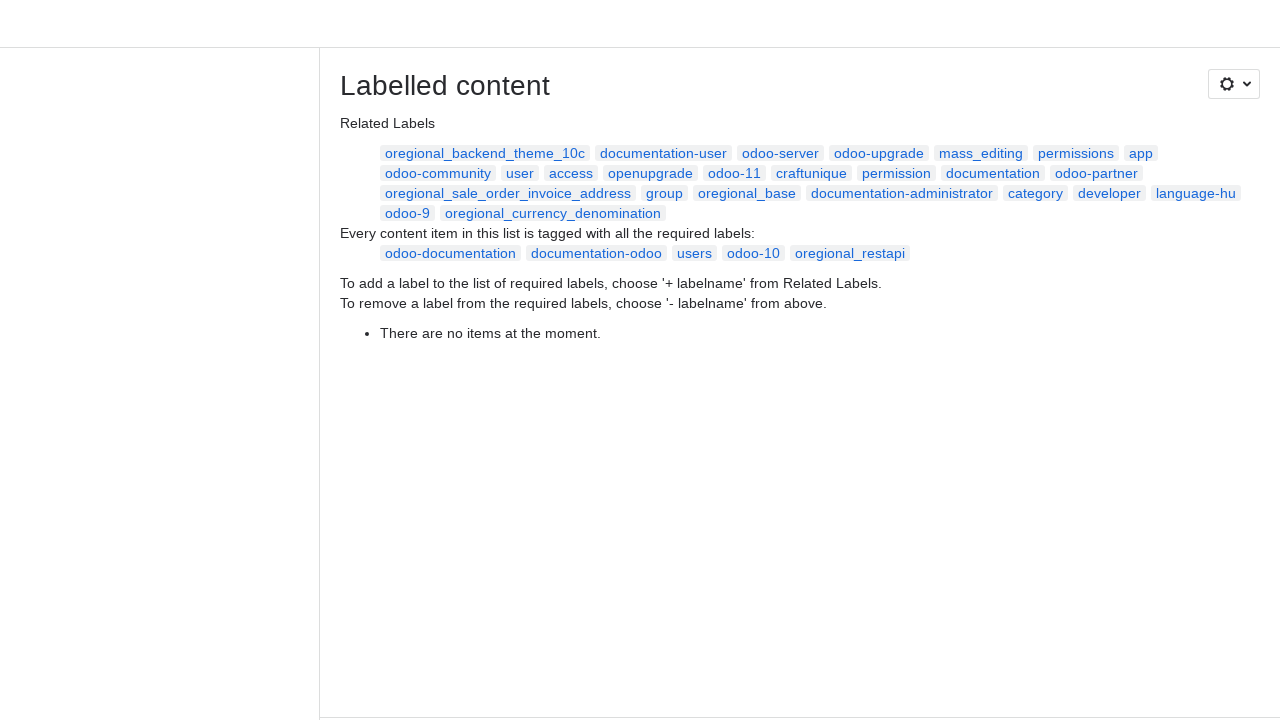

--- FILE ---
content_type: text/html;charset=UTF-8
request_url: https://oregional.atlassian.net/wiki/label/OOA/documentation-odoo+odoo-10+odoo-documentation+oregional_restapi+users
body_size: 8880
content:
    
    
<!DOCTYPE html><html><head>
    <!-- START-PRELOAD-TAGS --><!-- CLASSIC-master-10803939 --><script nonce="d6a1b9a223ad4a899581875ab762f1b8">window.__buildInfo={"FRONTEND_VERSION":"CLASSIC-master-10803939","BUILD_DATE":1769182786431,"EDITOR_VERSION":"216.7.6","RENDERER_VERSION":"126.1.3","ATLASPACK_VERSION":"2.15.10","BUILD_VARIANT":"default","RELAY":false,"PUBLIC_PATH":"https://cc-fe-bifrost.prod-east.frontend.public.atl-paas.net/assets/master/"};</script><!-- HEAD --><!-- JQuery --><script nonce="d6a1b9a223ad4a899581875ab762f1b8" type="module" src="https://cc-fe-bifrost.prod-east.frontend.public.atl-paas.net/assets/master/vendors~editor_atlaskit_md.f850df70.js" crossorigin></script><script nonce="d6a1b9a223ad4a899581875ab762f1b8" type="module" src="https://cc-fe-bifrost.prod-east.frontend.public.atl-paas.net/assets/master/dashboard-spa-container-jquery3.49e25a6b.js" crossorigin></script><script nonce="d6a1b9a223ad4a899581875ab762f1b8" type="module" src="https://cc-fe-bifrost.prod-east.frontend.public.atl-paas.net/assets/master/dashboard-spa-container-jquery3.runtime.20cd0504.js" crossorigin></script><script nonce="d6a1b9a223ad4a899581875ab762f1b8" type="module" src="https://cc-fe-bifrost.prod-east.frontend.public.atl-paas.net/assets/master/vendors.96e00e06.js" crossorigin></script><script nonce="d6a1b9a223ad4a899581875ab762f1b8" type="module" src="https://cc-fe-bifrost.prod-east.frontend.public.atl-paas.net/assets/master/stable_vendors.251bfc4c.js" crossorigin></script><script nonce="d6a1b9a223ad4a899581875ab762f1b8" type="module" src="https://cc-fe-bifrost.prod-east.frontend.public.atl-paas.net/assets/master/vendors~editor_atlaskit_lg.73586f93.js" crossorigin></script><script nonce="d6a1b9a223ad4a899581875ab762f1b8" type="module" src="https://cc-fe-bifrost.prod-east.frontend.public.atl-paas.net/assets/master/vendors~editor_icon.6a5899b8.js" crossorigin></script><script nonce="d6a1b9a223ad4a899581875ab762f1b8" type="module" src="https://cc-fe-bifrost.prod-east.frontend.public.atl-paas.net/assets/master/datasourceTableView.a25027e8.js" crossorigin></script><script nonce="d6a1b9a223ad4a899581875ab762f1b8" type="module" src="https://cc-fe-bifrost.prod-east.frontend.public.atl-paas.net/assets/master/UpgradeEditionButton.fa092818.js" crossorigin></script><script nonce="d6a1b9a223ad4a899581875ab762f1b8" type="module" src="https://cc-fe-bifrost.prod-east.frontend.public.atl-paas.net/assets/master/UpgradeEditionButton.runtime.53d6f2c3.js" crossorigin></script><script nonce="d6a1b9a223ad4a899581875ab762f1b8" type="module" src="https://cc-fe-bifrost.prod-east.frontend.public.atl-paas.net/assets/master/LearnMoreButton.35ca0178.js" crossorigin></script><script nonce="d6a1b9a223ad4a899581875ab762f1b8" type="module" src="https://cc-fe-bifrost.prod-east.frontend.public.atl-paas.net/assets/master/ShareButton.aad2b1e9.js" crossorigin></script><script nonce="d6a1b9a223ad4a899581875ab762f1b8" type="module" src="https://cc-fe-bifrost.prod-east.frontend.public.atl-paas.net/assets/master/vendors~editor_icon.9bace50c.js" crossorigin></script><script nonce="d6a1b9a223ad4a899581875ab762f1b8" type="module" src="https://cc-fe-bifrost.prod-east.frontend.public.atl-paas.net/assets/master/standalone-navigation-jquery3.runtime.7c90fff4.js" crossorigin></script><script nonce="d6a1b9a223ad4a899581875ab762f1b8" src="https://cc-fe-bifrost.prod-east.frontend.public.atl-paas.net/assets/master/vendors/3.6.1-conf-custom-m04.js" data-wrm-external data-initially-rendered data-wrm-batch-type="resource" data-wrm-key="com.atlassian.plugins.jquery:jquery" crossorigin></script><script nonce="d6a1b9a223ad4a899581875ab762f1b8" src="https://cc-fe-bifrost.prod-east.frontend.public.atl-paas.net/assets/master/vendors/3.4.0-migrate-conf-custom-03.js" data-wrm-external data-initially-rendered data-wrm-batch-type="resource" data-wrm-key="com.atlassian.plugins.jquery:jquery-migrate" crossorigin></script><!-- Files --><script nonce="d6a1b9a223ad4a899581875ab762f1b8" type="module" src="https://cc-fe-bifrost.prod-east.frontend.public.atl-paas.net/assets/master/standalone-navigation-jquery3.52d2a138.js" crossorigin></script><!-- Set Referrer --><meta name="referrer" content="origin"><link href="https://cc-fe-bifrost.prod-east.frontend.public.atl-paas.net/assets/master/compiled.1fm4hl0.css" rel="stylesheet" nonce="d6a1b9a223ad4a899581875ab762f1b8"><!-- HEAD --><!-- END-PRELOAD-TAGS -->
                    <title>Labelled content - Oregional Odoo Apps     - Confluence</title>
    
        
        

                        
    
                        
    

                
    
        

    
<meta http-equiv="X-UA-Compatible" content="IE=EDGE,chrome=IE7">
<meta charset="">
<meta id="confluence-context-path" name="confluence-context-path" content="/wiki">
<meta id="confluence-base-url" name="confluence-base-url" content="https://oregional.atlassian.net/wiki">

<meta id="atlassian-token" name="atlassian-token" content="7bb02b3d4219b6316ccf42380cf63888ed66e01a">

<meta id="confluence-space-key" name="confluence-space-key" content="    OOA
">
<script nonce="d6a1b9a223ad4a899581875ab762f1b8" type="text/javascript">
        var contextPath = '/wiki';
</script>

    <meta name="robots" content="noindex,nofollow">
    <meta name="robots" content="noarchive">
    <meta name="confluence-request-time" content="">
        
    
        
            <meta name="ajs-discovered-plugin-features" content="{}">
            <meta name="ajs-keyboardshortcut-hash" content="506ea29dd272a9534866712b816f37960b62a99087b0fa75fef575a4074b094f">
            <meta name="ajs-use-keyboard-shortcuts" content="true">
            <meta id="team-calendars-has-jira-link" content="true">
            <meta name="ajs-team-calendars-display-time-format" content="displayTimeFormat12">
            <meta id="team-calendars-display-week-number" content="false">
            <meta id="team-calendars-user-timezone" content="UTC">
            <script type="text/x-template" id="team-calendars-messages" title="team-calendars-messages"><fieldset class="i18n hidden"><input type="hidden" name="calendar3.month.long.july" value="July"><input type="hidden" name="calendar3.day.short.wednesday" value="Wed"><input type="hidden" name="calendar3.day.short.thursday" value="Thu"><input type="hidden" name="calendar3.month.short.march" value="Mar"><input type="hidden" name="calendar3.month.long.april" value="April"><input type="hidden" name="calendar3.month.long.october" value="October"><input type="hidden" name="calendar3.month.long.august" value="August"><input type="hidden" name="calendar3.month.short.july" value="Jul"><input type="hidden" name="calendar3.month.short.may" value="May"><input type="hidden" name="calendar3.month.short.november" value="Nov"><input type="hidden" name="calendar3.day.long.friday" value="Friday"><input type="hidden" name="calendar3.day.long.sunday" value="Sunday"><input type="hidden" name="calendar3.day.long.saturday" value="Saturday"><input type="hidden" name="calendar3.month.short.april" value="Apr"><input type="hidden" name="calendar3.day.long.wednesday" value="Wednesday"><input type="hidden" name="calendar3.month.long.december" value="December"><input type="hidden" name="calendar3.month.short.october" value="Oct"><input type="hidden" name="calendar3.day.long.monday" value="Monday"><input type="hidden" name="calendar3.month.short.june" value="Jun"><input type="hidden" name="calendar3.day.short.monday" value="Mon"><input type="hidden" name="calendar3.day.short.tuesday" value="Tue"><input type="hidden" name="calendar3.day.short.saturday" value="Sat"><input type="hidden" name="calendar3.month.long.march" value="March"><input type="hidden" name="calendar3.month.long.june" value="June"><input type="hidden" name="calendar3.month.short.february" value="Feb"><input type="hidden" name="calendar3.month.short.august" value="Aug"><input type="hidden" name="calendar3.month.short.december" value="Dec"><input type="hidden" name="calendar3.day.short.sunday" value="Sun"><input type="hidden" name="calendar3.month.long.february" value="February"><input type="hidden" name="calendar3.day.long.tuesday" value="Tuesday"><input type="hidden" name="calendar3.month.long.may" value="May"><input type="hidden" name="calendar3.month.long.september" value="September"><input type="hidden" name="calendar3.month.long.november" value="November"><input type="hidden" name="calendar3.month.short.january" value="Jan"><input type="hidden" name="calendar3.month.short.september" value="Sept"><input type="hidden" name="calendar3.day.long.thursday" value="Thursday"><input type="hidden" name="calendar3.month.long.january" value="January"><input type="hidden" name="calendar3.day.short.friday" value="Fri"></fieldset></script>
            <meta name="ajs-is-confluence-admin" content="false">
            <meta name="ajs-connection-timeout" content="60000">
            <meta name="ajs-date.format" content="MMM dd, yyyy">

    
            <meta name="ajs-space-key" content="OOA">
            <meta name="ajs-space-name" content="Oregional Odoo Apps">
            <meta name="ajs-is-space-page" content="true">
            <meta name="ajs-space-alias" content="ooa">
            <meta name="ajs-cloud-id" content="b32d3a7b-2c2f-4d1d-b72d-eee01a229440">
            <meta name="ajs-org-id" content="9b40b8c8-8d22-4fc7-849c-3d417eb3b98f">
            <meta name="ajs-context-path" content="/wiki">
            <meta name="ajs-base-url" content="https://oregional.atlassian.net/wiki">
            <meta name="ajs-version-number" content="1000.0.0-36bd9a290879">
            <meta name="ajs-build-number" content="6452">
            <meta name="ajs-remote-user" content="">
            <meta name="ajs-remote-user-key" content="">
            <meta name="ajs-atlassian-account-id" content="">
            <meta name="ajs-remote-user-has-licensed-access" content="false">
            <meta name="ajs-current-user-fullname" content="">
            <meta name="ajs-current-user-avatar-url" content="">
            <meta name="ajs-current-user-avatar-uri-reference" content="/wiki/s/1205651556/6452/36bd9a29087975889b4426c171b0dbc98e2be711/_/images/icons/profilepics/anonymous.png">
            <meta name="ajs-static-resource-url-prefix" content="/wiki/s/1205651556/6452/36bd9a29087975889b4426c171b0dbc98e2be711/_">
            <meta name="ajs-global-settings-attachment-max-size" content="104857600">
            <meta name="ajs-user-locale" content="en_GB">
            <meta name="ajs-enabled-dark-features" content="confluence_deprecate_word_macro,filter_nested_spans_tinymce,fabric_editor_blank_page,confluence_deprecate_powerpoint_macro,confluence_jim_unbind_listeners_before_bind,cc-notifications-live-page-updates,forge-macro-legacy-editor-placeholder,confluence_deprecate_span_macro,confluence_deprecate_spaces_list_macro,confluence_deprecate_google_drive_macro,confluence_sanitize_macro_preview_xss,confluence_deprecate_chart_macro,confluence_deprecate_gallery_macro,cc_dlp-legacy-dl-block-attachments,deprecating_low_usage_macros,confluence_enable_new_jira_search_api,confluence_deprecate_page_index_macro,cft_macro_live_doc_support,confluence_live_pages_open_beta_trait_opted_in,jira_issues_macro_async_fetch,confluence_deprecate_contributors_summary,confluence_deprecate_recently_updated_dashboard,confluence_deprecate_related_labels_macro,previews.conversion-service,unified.permissions,rotp.project.shortcuts,mention.service.userbase.sync.enabled,rotp.admin.shortcuts,filestore.thumbnail,fusion.bitbucket.rebrand,confluence-inline-comments,file-annotations.likes,previews.versions,collaborative-audit-log,confluence.sidebar.deferred,confluence-inline-comments-rich-editor,clc.quick.create,atlassian.aui.raphael.disabled,quick-reload-inline-comments-flags,confluence-inline-comments-resolved,file-annotations,sidebar.deferred,confluence.efi.onboarding.new.templates,adg3.no.auto.optout.global.colourscheme,connect.no-applinks,app-switcher.new,jim.async.vertigo,filestore.direct.upload,previews.sharing.pushstate,cql.search.screen,confluence-inline-comments-dangling-comment,react.ui.graph,fabric.mentions,confluence.table.resizable,confluence.view.edit.transition,com.atlassian.growth.shakuni.disabled,confluence.non.polling.index.flush,jquery.feature.detection.cache,editor.ajax.save,notification.batch,pdf-preview,previews.sharing,frontend.editor.plugins,filestore.direct.download,confluence.pagenav.deferred,previews.trigger-all-file-types">
            <meta name="ajs-atl-token" content="7bb02b3d4219b6316ccf42380cf63888ed66e01a">
            <meta name="ajs-confluence-flavour" content="ALACARTE">
            <meta name="ajs-user-date-pattern" content="dd MMM yyyy">
            <meta name="ajs-iframe-allowed-for-spa" content="false">
            <meta name="ajs-content-only" content="false">
            <meta name="ajs-edition" content="STANDARD">
    
    <link rel="shortcut icon" href="/wiki/s/1205651556/6452/36bd9a29087975889b4426c171b0dbc98e2be711/1/_/favicon-update.ico">
<link rel="icon" type="image/x-icon" href="/wiki/s/1205651556/6452/36bd9a29087975889b4426c171b0dbc98e2be711/1/_/favicon-update.ico">

    <!-- Monolith is still expecting a fallback-mode-jquery3.html file from SPA bundle -->

<link rel="search" type="application/opensearchdescription+xml" href="/wiki/opensearch/osd.action" title="Confluence"/>

    <!-- Styles -->
            <script nonce="d6a1b9a223ad4a899581875ab762f1b8">
window.WRM=window.WRM||{};window.WRM._unparsedData=window.WRM._unparsedData||{};window.WRM._unparsedErrors=window.WRM._unparsedErrors||{};
WRM._unparsedData["com.atlassian.plugins.atlassian-plugins-webresource-plugin:context-path.context-path"]="\"/wiki\"";
WRM._unparsedData["com.atlassian.plugins.atlassian-plugins-webresource-rest:curl.cross-origin-resources"]="false";
WRM._unparsedData["com.atlassian.plugins.atlassian-connect-plugin:icons-css-resources.iconsCssData"]="{\"com.mxgraph.confluence.plugins.diagramly\":[\"drawio-diagram\"],\"com.addonengine.analytics\":[\"space-analytics\"]}";
WRM._unparsedData["com.atlassian.plugins.atlassian-connect-plugin:blueprint-css-resources.iconsCssData"]="{}";
WRM._unparsedData["com.atlassian.plugins.atlassian-connect-plugin:dialog-options.data"]="{\"dialogOptions\":{\"hu.metainf.plugin.confluence.odoo-connector__authenticate\":{\"height\":\"200px\",\"header\":{\"value\":\"Odoo Server Authentication\"},\"width\":\"400px\"},\"de.incloud.confluence.presenter__overflow-dialog\":{\"height\":\"580px\",\"chrome\":false,\"width\":\"840px\"}},\"inlineDialogOptions\":{},\"dialogModules\":{\"com.adaptavist.confluence.contentFormattingMacros\":{\"legacy-dialog\":{\"cacheable\":false,\"options\":{\"header\":{\"value\":\"Dialog\"}},\"key\":\"legacy-dialog\"},\"onboard-dlg\":{\"cacheable\":false,\"options\":{\"height\":\"100%\",\"chrome\":false,\"width\":\"100%\"},\"key\":\"onboard-dlg\"},\"alert-dialog\":{\"cacheable\":false,\"options\":{\"header\":{\"value\":\"Alert\"}},\"key\":\"alert-dialog\"},\"pop-up-dialog-modal\":{\"cacheable\":false,\"options\":{\"header\":{\"value\":\"Pop-up Dialog Modal\"}},\"key\":\"pop-up-dialog-modal\"},\"cfm-color-config-edit-modal\":{\"cacheable\":false,\"options\":{\"chrome\":false},\"key\":\"cfm-color-config-edit-modal\"},\"numbered-headings-modal\":{\"cacheable\":false,\"options\":{\"height\":\"100%\",\"chrome\":false,\"header\":{\"value\":\"Numbered Headings\"},\"width\":\"100%\"},\"key\":\"numbered-headings-modal\"},\"image-crop\":{\"cacheable\":false,\"options\":{\"header\":{\"value\":\"Image Crop\"}},\"key\":\"image-crop\"},\"cfm-color-config-delete-modal\":{\"cacheable\":false,\"options\":{\"chrome\":false},\"key\":\"cfm-color-config-delete-modal\"},\"cfm-fix-media-viewer\":{\"cacheable\":false,\"options\":{\"chrome\":false},\"key\":\"cfm-fix-media-viewer\"},\"cfm-disable-numbered-headings-modal\":{\"cacheable\":false,\"options\":{\"chrome\":false},\"key\":\"cfm-disable-numbered-headings-modal\"}},\"confluence-chats-integration\":{\"dialog\":{\"cacheable\":false,\"options\":{},\"key\":\"dialog\"},\"page-config-dialog\":{\"cacheable\":false,\"options\":{\"height\":\"470px\",\"chrome\":false,\"width\":\"570px\"},\"key\":\"page-config-dialog\"}}}}";
WRM._unparsedData["com.atlassian.plugins.atlassian-connect-plugin:confluence-macro.property-panel-controls"]="{}";
WRM._unparsedData["com.atlassian.confluence.plugins.confluence-feature-discovery-plugin:confluence-feature-discovery-plugin-resources.test-mode"]="false";
if(window.WRM._dataArrived)window.WRM._dataArrived();</script>
<link type="text/css" rel="stylesheet" nonce="d6a1b9a223ad4a899581875ab762f1b8" href="//d1okpoprma61ms.cloudfront.net/oregional.atlassian.net/wiki/s/e3b0c44298fc1c149afbf4c8996fb92427ae41e4649b934ca495991b7852b855-CDN/894208038/h/3663815473e81270e800ce9d6485afdd629b9f8a7fbc152756a2a15323172614/_/download/contextbatch/css/_super/batch.css?assetVersion=1000.0.0-36bd9a29087919827&amp;externals=__local-default__&amp;relative-url=true" data-wrm-key="_super" data-wrm-batch-type="context" media="all">
<link type="text/css" rel="stylesheet" nonce="d6a1b9a223ad4a899581875ab762f1b8" href="//d1okpoprma61ms.cloudfront.net/oregional.atlassian.net/wiki/s/e3b0c44298fc1c149afbf4c8996fb92427ae41e4649b934ca495991b7852b855-CDN/894208038/h/9f80c2f3c6be308fcc34147c4885dd07f073a93451d3e649e702613677d79388/_/download/contextbatch/css/space,main,atl.general,-_super/batch.css?assetVersion=1000.0.0-36bd9a29087919827&amp;externals=__local-default__&amp;relative-url=true" data-wrm-key="space,main,atl.general,-_super" data-wrm-batch-type="context" media="all">
<link type="text/css" rel="stylesheet" nonce="d6a1b9a223ad4a899581875ab762f1b8" href="//d1okpoprma61ms.cloudfront.net/oregional.atlassian.net/wiki/s/e3b0c44298fc1c149afbf4c8996fb92427ae41e4649b934ca495991b7852b855-CDN/894208038/h/4e0dd33c1c355ff4cb6ea2dc5f55537302a5fe9105eb72298036758c0447e81e/_/download/batch/confluence.web.resources:pagination-styles/confluence.web.resources:pagination-styles.css?assetVersion=1000.0.0-36bd9a29087919827&amp;externals=__local-default__&amp;relative-url=true" data-wrm-key="confluence.web.resources:pagination-styles" data-wrm-batch-type="resource" media="all">
<link type="text/css" rel="stylesheet" nonce="d6a1b9a223ad4a899581875ab762f1b8" href="//d1okpoprma61ms.cloudfront.net/oregional.atlassian.net/wiki/s/e3b0c44298fc1c149afbf4c8996fb92427ae41e4649b934ca495991b7852b855-CDN/894208038/h/be1a0f9511403efab098ae05d13741b954061736d63980f8950eda35743ce25c/_/download/batch/com.atlassian.auiplugin:aui-sidebar/com.atlassian.auiplugin:aui-sidebar.css?assetVersion=1000.0.0-36bd9a29087919827&amp;externals=__local-default__&amp;relative-url=true" data-wrm-key="com.atlassian.auiplugin:aui-sidebar" data-wrm-batch-type="resource" media="all">

    
    <!-- Dynamically generated colors styles -->
    

            <!-- Scripts -->
        <script nonce="d6a1b9a223ad4a899581875ab762f1b8" type="text/javascript" src="//cc-fe-bifrost.prod-east.frontend.public.atl-paas.net/assets/master/vendors/3.6.1-conf-custom-m04.js" data-wrm-external data-wrm-key="com.atlassian.plugins.jquery:jquery" data-wrm-batch-type="resource" data-initially-rendered></script>
<script nonce="d6a1b9a223ad4a899581875ab762f1b8" type="text/javascript" src="//cc-fe-bifrost.prod-east.frontend.public.atl-paas.net/assets/master/vendors/3.4.0-migrate-conf-custom-03.js" data-wrm-external data-wrm-key="com.atlassian.plugins.jquery:jquery" data-wrm-batch-type="resource" data-initially-rendered></script>
<script nonce="d6a1b9a223ad4a899581875ab762f1b8" type="text/javascript" src="//d1okpoprma61ms.cloudfront.net/oregional.atlassian.net/wiki/s/e3b0c44298fc1c149afbf4c8996fb92427ae41e4649b934ca495991b7852b855-CDN/894208038/h/f4eb17c447724596d16b753593a128891378bfe8500a4124031862de00012dd8/_/download/contextbatch/js/_super/batch.js?assetVersion=1000.0.0-36bd9a29087919827&amp;externals=__local-default__&amp;locale=en-GB" data-wrm-key="_super" data-wrm-batch-type="context" data-initially-rendered></script>
<script nonce="d6a1b9a223ad4a899581875ab762f1b8" type="text/javascript" src="//d1okpoprma61ms.cloudfront.net/oregional.atlassian.net/wiki/s/e3b0c44298fc1c149afbf4c8996fb92427ae41e4649b934ca495991b7852b855-CDN/894208038/h/e43eb4f1feefcbbd05ad2d248c323ff59269f377a99252e63175c2decee4b30d/_/download/contextbatch/js/space,main,atl.general,-_super/batch.js?assetVersion=1000.0.0-36bd9a29087919827&amp;externals=__local-default__&amp;locale=en-GB" data-wrm-key="space,main,atl.general,-_super" data-wrm-batch-type="context" data-initially-rendered></script>
<script nonce="d6a1b9a223ad4a899581875ab762f1b8" type="text/javascript" src="//d1okpoprma61ms.cloudfront.net/oregional.atlassian.net/wiki/s/e3b0c44298fc1c149afbf4c8996fb92427ae41e4649b934ca495991b7852b855-CDN/894208038/h/98cfd6888d222026ba2e847d3157d0603e04ee8c6e49cada89a75375b7a41dc7/_/download/batch/confluence.web.resources:breadcrumbs/confluence.web.resources:breadcrumbs.js?assetVersion=1000.0.0-36bd9a29087919827&amp;externals=__local-default__&amp;locale=en-GB" data-wrm-key="confluence.web.resources:breadcrumbs" data-wrm-batch-type="resource" data-initially-rendered></script>
<script nonce="d6a1b9a223ad4a899581875ab762f1b8" type="text/javascript" src="//d1okpoprma61ms.cloudfront.net/oregional.atlassian.net/wiki/s/e3b0c44298fc1c149afbf4c8996fb92427ae41e4649b934ca495991b7852b855-CDN/894208038/h/92491fd54a35a5cfd79992635311a910eaa840da13b971dc1630da8f3cffa266/_/download/batch/com.atlassian.auiplugin:ajs-raf/com.atlassian.auiplugin:ajs-raf.js?assetVersion=1000.0.0-36bd9a29087919827&amp;externals=__local-default__" data-wrm-key="com.atlassian.auiplugin:ajs-raf" data-wrm-batch-type="resource" data-initially-rendered></script>
<script nonce="d6a1b9a223ad4a899581875ab762f1b8" type="text/javascript" src="//d1okpoprma61ms.cloudfront.net/oregional.atlassian.net/wiki/s/e3b0c44298fc1c149afbf4c8996fb92427ae41e4649b934ca495991b7852b855-CDN/894208038/h/d142b935c16781a34a3d3c7ac45bcf62b8aefa05959c0ed2449714e6cd02160b/_/download/batch/com.atlassian.auiplugin:internal-src-js-aui-internal-is-input/com.atlassian.auiplugin:internal-src-js-aui-internal-is-input.js?assetVersion=1000.0.0-36bd9a29087919827&amp;externals=__local-default__&amp;locale=en-GB" data-wrm-key="com.atlassian.auiplugin:internal-src-js-aui-internal-is-input" data-wrm-batch-type="resource" data-initially-rendered></script>
<script nonce="d6a1b9a223ad4a899581875ab762f1b8" type="text/javascript" src="//d1okpoprma61ms.cloudfront.net/oregional.atlassian.net/wiki/s/e3b0c44298fc1c149afbf4c8996fb92427ae41e4649b934ca495991b7852b855-CDN/894208038/h/2c4e87b76afb638e7aeb774669c0993cf8f918f7b8f3a567806aed3eece585bb/_/download/batch/com.atlassian.auiplugin:internal-src-js-aui-trigger/com.atlassian.auiplugin:internal-src-js-aui-trigger.js?assetVersion=1000.0.0-36bd9a29087919827&amp;externals=__local-default__&amp;locale=en-GB" data-wrm-key="com.atlassian.auiplugin:internal-src-js-aui-trigger" data-wrm-batch-type="resource" data-initially-rendered></script>
<script nonce="d6a1b9a223ad4a899581875ab762f1b8" type="text/javascript" src="//d1okpoprma61ms.cloudfront.net/oregional.atlassian.net/wiki/s/e3b0c44298fc1c149afbf4c8996fb92427ae41e4649b934ca495991b7852b855-CDN/894208038/h/e9932d6b309e6704fc54630b89829236f3c44fa45fdb1c7cc45779ca9f86e0b6/_/download/batch/com.atlassian.auiplugin:aui-trigger/com.atlassian.auiplugin:aui-trigger.js?assetVersion=1000.0.0-36bd9a29087919827&amp;externals=__local-default__&amp;locale=en-GB" data-wrm-key="com.atlassian.auiplugin:aui-trigger" data-wrm-batch-type="resource" data-initially-rendered></script>
<script nonce="d6a1b9a223ad4a899581875ab762f1b8" type="text/javascript" src="//d1okpoprma61ms.cloudfront.net/oregional.atlassian.net/wiki/s/e3b0c44298fc1c149afbf4c8996fb92427ae41e4649b934ca495991b7852b855-CDN/894208038/h/039b9ae634e4a301db91d8837f64fd5cf49806bbd12519a91fc46533f2b930cb/_/download/batch/com.atlassian.auiplugin:internal-src-js-aui-internal-attributes/com.atlassian.auiplugin:internal-src-js-aui-internal-attributes.js?assetVersion=1000.0.0-36bd9a29087919827&amp;externals=__local-default__&amp;locale=en-GB" data-wrm-key="com.atlassian.auiplugin:internal-src-js-aui-internal-attributes" data-wrm-batch-type="resource" data-initially-rendered></script>
<script nonce="d6a1b9a223ad4a899581875ab762f1b8" type="text/javascript" src="//d1okpoprma61ms.cloudfront.net/oregional.atlassian.net/wiki/s/e3b0c44298fc1c149afbf4c8996fb92427ae41e4649b934ca495991b7852b855-CDN/894208038/h/63d0e95e71fb8f28b920125845402c0c46687f94f1ab8e2727d463e5d7baf30d/_/download/batch/com.atlassian.auiplugin:internal-src-js-aui-internal-enforcer/com.atlassian.auiplugin:internal-src-js-aui-internal-enforcer.js?assetVersion=1000.0.0-36bd9a29087919827&amp;externals=__local-default__&amp;locale=en-GB" data-wrm-key="com.atlassian.auiplugin:internal-src-js-aui-internal-enforcer" data-wrm-batch-type="resource" data-initially-rendered></script>
<script nonce="d6a1b9a223ad4a899581875ab762f1b8" type="text/javascript" src="//d1okpoprma61ms.cloudfront.net/oregional.atlassian.net/wiki/s/e3b0c44298fc1c149afbf4c8996fb92427ae41e4649b934ca495991b7852b855-CDN/894208038/h/d5b76e4a74329c24960b37292fcd45e167b2d3ead953533a62b885399c1e13b7/_/download/batch/com.atlassian.auiplugin:internal-src-js-aui-inline-dialog2/com.atlassian.auiplugin:internal-src-js-aui-inline-dialog2.js?assetVersion=1000.0.0-36bd9a29087919827&amp;externals=__local-default__&amp;locale=en-GB" data-wrm-key="com.atlassian.auiplugin:internal-src-js-aui-inline-dialog2" data-wrm-batch-type="resource" data-initially-rendered></script>
<script nonce="d6a1b9a223ad4a899581875ab762f1b8" type="text/javascript" src="//d1okpoprma61ms.cloudfront.net/oregional.atlassian.net/wiki/s/e3b0c44298fc1c149afbf4c8996fb92427ae41e4649b934ca495991b7852b855-CDN/894208038/h/35b967c790841bf2ccc6ca40831e21db64f16ba735f00ec5957c6c529085fe7b/_/download/batch/com.atlassian.auiplugin:aui-inline-dialog2/com.atlassian.auiplugin:aui-inline-dialog2.js?assetVersion=1000.0.0-36bd9a29087919827&amp;externals=__local-default__&amp;locale=en-GB" data-wrm-key="com.atlassian.auiplugin:aui-inline-dialog2" data-wrm-batch-type="resource" data-initially-rendered></script>
<script nonce="d6a1b9a223ad4a899581875ab762f1b8" type="text/javascript" src="//d1okpoprma61ms.cloudfront.net/oregional.atlassian.net/wiki/s/e3b0c44298fc1c149afbf4c8996fb92427ae41e4649b934ca495991b7852b855-CDN/894208038/h/5c10ee22191b4d0afdb606690d2f2cd850f01a480e772a08562ab9deaffce57f/_/download/batch/com.atlassian.auiplugin:internal-src-js-vendor-raf-raf/com.atlassian.auiplugin:internal-src-js-vendor-raf-raf.js?assetVersion=1000.0.0-36bd9a29087919827&amp;externals=__local-default__&amp;locale=en-GB" data-wrm-key="com.atlassian.auiplugin:internal-src-js-vendor-raf-raf" data-wrm-batch-type="resource" data-initially-rendered></script>
<script nonce="d6a1b9a223ad4a899581875ab762f1b8" type="text/javascript" src="//d1okpoprma61ms.cloudfront.net/oregional.atlassian.net/wiki/s/e3b0c44298fc1c149afbf4c8996fb92427ae41e4649b934ca495991b7852b855-CDN/894208038/h/cf13df64397bd462047b299484cbd27c0cc94f12fb0040fd9ac93fed3aff67ba/_/download/batch/com.atlassian.auiplugin:internal-src-js-aui-internal-has-touch/com.atlassian.auiplugin:internal-src-js-aui-internal-has-touch.js?assetVersion=1000.0.0-36bd9a29087919827&amp;externals=__local-default__&amp;locale=en-GB" data-wrm-key="com.atlassian.auiplugin:internal-src-js-aui-internal-has-touch" data-wrm-batch-type="resource" data-initially-rendered></script>
<script nonce="d6a1b9a223ad4a899581875ab762f1b8" type="text/javascript" src="//d1okpoprma61ms.cloudfront.net/oregional.atlassian.net/wiki/s/e3b0c44298fc1c149afbf4c8996fb92427ae41e4649b934ca495991b7852b855-CDN/894208038/h/c9d9c3b2c6b6f083bf0687811156bb6fe97ebfe1e0751984278f519b766da40d/_/download/batch/com.atlassian.auiplugin:internal-src-js-aui-internal-mediaQuery/com.atlassian.auiplugin:internal-src-js-aui-internal-mediaQuery.js?assetVersion=1000.0.0-36bd9a29087919827&amp;externals=__local-default__&amp;locale=en-GB" data-wrm-key="com.atlassian.auiplugin:internal-src-js-aui-internal-mediaQuery" data-wrm-batch-type="resource" data-initially-rendered></script>
<script nonce="d6a1b9a223ad4a899581875ab762f1b8" type="text/javascript" src="//d1okpoprma61ms.cloudfront.net/oregional.atlassian.net/wiki/s/e3b0c44298fc1c149afbf4c8996fb92427ae41e4649b934ca495991b7852b855-CDN/894208038/h/1482efa05fe564f5eae52ef9342e22bc7ed1bd026417497edbd66010b8b881ce/_/download/batch/com.atlassian.auiplugin:internal-src-js-aui-sidebar/com.atlassian.auiplugin:internal-src-js-aui-sidebar.js?assetVersion=1000.0.0-36bd9a29087919827&amp;externals=__local-default__&amp;locale=en-GB" data-wrm-key="com.atlassian.auiplugin:internal-src-js-aui-sidebar" data-wrm-batch-type="resource" data-initially-rendered></script>

        

        
    

		
	

    

    
    </head>
    

    
<body id="com-atlassian-confluence" class="theme-default spacetools with-space-sidebar ${mode}-mode  aui-layout aui-theme-default">
        <script nonce="d6a1b9a223ad4a899581875ab762f1b8">
        var __INITIAL_STATE__ = typeof __INITIAL_STATE__ !== 'undefined' ? __INITIAL_STATE__ : { i18n: { locale: 'en-GB', messages: {} } };
    </script>
    <div class="banner-spacer-container"></div>
    <div style="display:flex;" data-main-container>
        <div id="ui-global-sidebar-section" slot="navigation" style="z-index: 2"></div>
        <div style="flex-flow: row wrap; width: 100%" data-flex-container>
            <div style="flex: 1 100%" data-main-content>
                
        
    
            </div>
            <!-- PARCEL --><!-- START-FRAGMENT standalone-navigation-jquery3.html --><style nonce="d6a1b9a223ad4a899581875ab762f1b8">body,body.aui-layout{font-family:-apple-system,BlinkMacSystemFont,Segoe UI,Roboto,Noto Sans,Ubuntu,Droid Sans,Helvetica Neue,sans-serif}body{background-color:var(--ds-surface,#fff);margin:0;padding:0;font-size:14px}#main,#admin-content,#custom-content-container,.ap-servlet-placeholder{opacity:0}a{text-decoration:none}h1{font-weight:400}</style><!-- END-FRAGMENT standalone-navigation-jquery3.html-->
    <div id="header-precursor">
        <div class="cell">
            
                            </div>
    </div>

        
                        
    <!-- \#header -->

            
                
        <main id="main" class=" aui-page-panel ">
                <div class="connect-theme-background-cover"></div>
                                                 <div id="main-header">
                                        

    <div id="navigation" class="content-navigation">

        <button href="#label-settings" aria-owns="label-settings" aria-haspopup="true" class="labels-settings-trigger aui-button aui-dropdown2-trigger aui-style-default">
            <span class="aui-icon aui-icon-small aui-iconfont-configure">Settings</span>
        </button>

        <div id="label-settings" class="aui-dropdown2 aui-style-default" aria-hidden="true">
            <ul class="aui-list-truncate">
                                    <li><a href="/wiki/label/odoo-documentation+documentation-odoo+users+odoo-10+oregional_restapi">See content from all spaces</a></li>
                                    <li><a href="/wiki/labels/listlabels-heatmap.action?key=OOA">Popular Labels</a></li>
                                    <li><a href="/wiki/labels/listlabels-alphaview.action?key=OOA">All Labels</a></li>
                            </ul>
        </div>
    </div>


                    
                    <div id="title-heading" class="pagetitle with-breadcrumbs">
                        
                                                    <div role="navigation" aria-label="Breadcrumb" id="breadcrumb-section">
                                
    
    
    <ol id="breadcrumbs">
                        </ol>


                            </div>
                        
                        

                        <h1 id="title-text" class="with-breadcrumbs">
                                                                Labelled content
                                                    </h1>
                    </div>
                </div><!-- \#main-header -->
            
                            
                        

    

        

        




                         
    


    
    
        
    
    
                    
    



                                
            
        

<div id="content" class="space space-labels ">
    

<div id="action-messages">
                        </div>

			

<div id="link-browser-tab-items" class="hidden">
                <div title="Search" data-weight="10">search</div>
            <div title="Files" data-weight="30">attachments</div>
            <div title="Web link" data-weight="40">weblink</div>
            <div title="Advanced" data-weight="50">advanced</div>
    </div>		
<div id="space-tools-web-items" class="hidden">
                <div data-label="General" data-href="/wiki/spaces/viewspacesummary.action?key=$generalUtil.urlEncode($helper.spaceKeyOrAlias)">General</div>
            <div data-label="Content" data-href="/wiki/pages/reorderpages.action?key=$generalUtil.urlEncode($helper.spaceKeyOrAlias)">Content</div>
            <div data-label="Integrations" data-href="/wiki/spaces/listrssfeeds.action?key=$generalUtil.urlEncode($helper.spaceKeyOrAlias)">Integrations</div>
            <div data-label="App links" data-href="/wiki/plugins/atlassian-connect/space-tools-tab.action?key=OOA&amp;addonKey=de.incloud.confluence.presenter&amp;moduleKey=presenter-spacetools">App links</div>
    </div>	
                                            		                        
        <div class="labels-content">
            <div class="related-labels">
                                    <div>Related Labels</div>
                    <ul class="label-list">

<li class="aui-label" data-label-id="8495366167">
    <a class="plus-label" rel="nofollow" href="            /wiki/labels/viewlabel.action?key=OOA&amp;ids=3749052416&amp;ids=5632819206&amp;ids=7045611539&amp;ids=8495366167&amp;ids=8498642949&amp;ids=8018755602
    ">oregional_backend_theme_10c</a>
</li><li class="aui-label" data-label-id="3749052419">
    <a class="plus-label" rel="nofollow" href="            /wiki/labels/viewlabel.action?key=OOA&amp;ids=3749052416&amp;ids=3749052419&amp;ids=5632819206&amp;ids=7045611539&amp;ids=8498642949&amp;ids=8018755602
    ">documentation-user</a>
</li><li class="aui-label" data-label-id="9490235396">
    <a class="plus-label" rel="nofollow" href="            /wiki/labels/viewlabel.action?key=OOA&amp;ids=3749052416&amp;ids=5632819206&amp;ids=7045611539&amp;ids=9490235396&amp;ids=8498642949&amp;ids=8018755602
    ">odoo-server</a>
</li><li class="aui-label" data-label-id="5328961615">
    <a class="plus-label" rel="nofollow" href="            /wiki/labels/viewlabel.action?key=OOA&amp;ids=3749052416&amp;ids=5632819206&amp;ids=7045611539&amp;ids=5328961615&amp;ids=8498642949&amp;ids=8018755602
    ">odoo-upgrade</a>
</li><li class="aui-label" data-label-id="8001290240">
    <a class="plus-label" rel="nofollow" href="            /wiki/labels/viewlabel.action?key=OOA&amp;ids=3749052416&amp;ids=8001290240&amp;ids=5632819206&amp;ids=7045611539&amp;ids=8498642949&amp;ids=8018755602
    ">mass_editing</a>
</li><li class="aui-label" data-label-id="8018755599">
    <a class="plus-label" rel="nofollow" href="            /wiki/labels/viewlabel.action?key=OOA&amp;ids=3749052416&amp;ids=5632819206&amp;ids=7045611539&amp;ids=8498642949&amp;ids=8018755599&amp;ids=8018755602
    ">permissions</a>
</li><li class="aui-label" data-label-id="7998799895">
    <a class="plus-label" rel="nofollow" href="            /wiki/labels/viewlabel.action?key=OOA&amp;ids=7998799895&amp;ids=3749052416&amp;ids=5632819206&amp;ids=7045611539&amp;ids=8498642949&amp;ids=8018755602
    ">app</a>
</li><li class="aui-label" data-label-id="5111250952">
    <a class="plus-label" rel="nofollow" href="            /wiki/labels/viewlabel.action?key=OOA&amp;ids=3749052416&amp;ids=5632819206&amp;ids=5111250952&amp;ids=7045611539&amp;ids=8498642949&amp;ids=8018755602
    ">odoo-community</a>
</li><li class="aui-label" data-label-id="8018755601">
    <a class="plus-label" rel="nofollow" href="            /wiki/labels/viewlabel.action?key=OOA&amp;ids=3749052416&amp;ids=5632819206&amp;ids=7045611539&amp;ids=8498642949&amp;ids=8018755601&amp;ids=8018755602
    ">user</a>
</li><li class="aui-label" data-label-id="8018755594">
    <a class="plus-label" rel="nofollow" href="            /wiki/labels/viewlabel.action?key=OOA&amp;ids=8018755594&amp;ids=3749052416&amp;ids=5632819206&amp;ids=7045611539&amp;ids=8498642949&amp;ids=8018755602
    ">access</a>
</li><li class="aui-label" data-label-id="5328961616">
    <a class="plus-label" rel="nofollow" href="            /wiki/labels/viewlabel.action?key=OOA&amp;ids=3749052416&amp;ids=5632819206&amp;ids=7045611539&amp;ids=5328961616&amp;ids=8498642949&amp;ids=8018755602
    ">openupgrade</a>
</li><li class="aui-label" data-label-id="5646155778">
    <a class="plus-label" rel="nofollow" href="            /wiki/labels/viewlabel.action?key=OOA&amp;ids=3749052416&amp;ids=5632819206&amp;ids=5646155778&amp;ids=7045611539&amp;ids=8498642949&amp;ids=8018755602
    ">odoo-11</a>
</li><li class="aui-label" data-label-id="5661982725">
    <a class="plus-label" rel="nofollow" href="            /wiki/labels/viewlabel.action?key=OOA&amp;ids=5661982725&amp;ids=3749052416&amp;ids=5632819206&amp;ids=7045611539&amp;ids=8498642949&amp;ids=8018755602
    ">craftunique</a>
</li><li class="aui-label" data-label-id="8018755598">
    <a class="plus-label" rel="nofollow" href="            /wiki/labels/viewlabel.action?key=OOA&amp;ids=3749052416&amp;ids=5632819206&amp;ids=7045611539&amp;ids=8498642949&amp;ids=8018755598&amp;ids=8018755602
    ">permission</a>
</li><li class="aui-label" data-label-id="3749052415">
    <a class="plus-label" rel="nofollow" href="            /wiki/labels/viewlabel.action?key=OOA&amp;ids=3749052415&amp;ids=3749052416&amp;ids=5632819206&amp;ids=7045611539&amp;ids=8498642949&amp;ids=8018755602
    ">documentation</a>
</li><li class="aui-label" data-label-id="8000634889">
    <a class="plus-label" rel="nofollow" href="            /wiki/labels/viewlabel.action?key=OOA&amp;ids=3749052416&amp;ids=5632819206&amp;ids=7045611539&amp;ids=8000634889&amp;ids=8498642949&amp;ids=8018755602
    ">odoo-partner</a>
</li><li class="aui-label" data-label-id="8495366152">
    <a class="plus-label" rel="nofollow" href="            /wiki/labels/viewlabel.action?key=OOA&amp;ids=3749052416&amp;ids=5632819206&amp;ids=7045611539&amp;ids=8498642949&amp;ids=8495366152&amp;ids=8018755602
    ">oregional_sale_order_invoice_address</a>
</li><li class="aui-label" data-label-id="8018755596">
    <a class="plus-label" rel="nofollow" href="            /wiki/labels/viewlabel.action?key=OOA&amp;ids=3749052416&amp;ids=8018755596&amp;ids=5632819206&amp;ids=7045611539&amp;ids=8498642949&amp;ids=8018755602
    ">group</a>
</li><li class="aui-label" data-label-id="8498642953">
    <a class="plus-label" rel="nofollow" href="            /wiki/labels/viewlabel.action?key=OOA&amp;ids=3749052416&amp;ids=5632819206&amp;ids=7045611539&amp;ids=8498642953&amp;ids=8498642949&amp;ids=8018755602
    ">oregional_base</a>
</li><li class="aui-label" data-label-id="3749052420">
    <a class="plus-label" rel="nofollow" href="            /wiki/labels/viewlabel.action?key=OOA&amp;ids=3749052420&amp;ids=3749052416&amp;ids=5632819206&amp;ids=7045611539&amp;ids=8498642949&amp;ids=8018755602
    ">documentation-administrator</a>
</li><li class="aui-label" data-label-id="8018755595">
    <a class="plus-label" rel="nofollow" href="            /wiki/labels/viewlabel.action?key=OOA&amp;ids=8018755595&amp;ids=3749052416&amp;ids=5632819206&amp;ids=7045611539&amp;ids=8498642949&amp;ids=8018755602
    ">category</a>
</li><li class="aui-label" data-label-id="8018755604">
    <a class="plus-label" rel="nofollow" href="            /wiki/labels/viewlabel.action?key=OOA&amp;ids=8018755604&amp;ids=3749052416&amp;ids=5632819206&amp;ids=7045611539&amp;ids=8498642949&amp;ids=8018755602
    ">developer</a>
</li><li class="aui-label" data-label-id="3749052417">
    <a class="plus-label" rel="nofollow" href="            /wiki/labels/viewlabel.action?key=OOA&amp;ids=3749052416&amp;ids=3749052417&amp;ids=5632819206&amp;ids=7045611539&amp;ids=8498642949&amp;ids=8018755602
    ">language-hu</a>
</li><li class="aui-label" data-label-id="5620236289">
    <a class="plus-label" rel="nofollow" href="            /wiki/labels/viewlabel.action?key=OOA&amp;ids=3749052416&amp;ids=5632819206&amp;ids=5620236289&amp;ids=7045611539&amp;ids=8498642949&amp;ids=8018755602
    ">odoo-9</a>
</li><li class="aui-label" data-label-id="8495366219">
    <a class="plus-label" rel="nofollow" href="            /wiki/labels/viewlabel.action?key=OOA&amp;ids=3749052416&amp;ids=5632819206&amp;ids=7045611539&amp;ids=8495366219&amp;ids=8498642949&amp;ids=8018755602
    ">oregional_currency_denomination</a>
</li>    
                    </ul>
                            </div>

            <div class="labels-main">
                <div class="labels-main-description">
                                    Every content item in this list is tagged with all the required labels:
                    <ul class="label-list">

<li class="aui-label" data-label-id="7045611539">
    <a class="minus-label" rel="nofollow" href="            /wiki/labels/viewlabel.action?key=OOA&amp;ids=3749052416&amp;ids=5632819206&amp;ids=8498642949&amp;ids=8018755602
    ">odoo-documentation</a>
</li><li class="aui-label" data-label-id="3749052416">
    <a class="minus-label" rel="nofollow" href="            /wiki/labels/viewlabel.action?key=OOA&amp;ids=5632819206&amp;ids=7045611539&amp;ids=8498642949&amp;ids=8018755602
    ">documentation-odoo</a>
</li><li class="aui-label" data-label-id="8018755602">
    <a class="minus-label" rel="nofollow" href="            /wiki/labels/viewlabel.action?key=OOA&amp;ids=3749052416&amp;ids=5632819206&amp;ids=7045611539&amp;ids=8498642949
    ">users</a>
</li><li class="aui-label" data-label-id="5632819206">
    <a class="minus-label" rel="nofollow" href="            /wiki/labels/viewlabel.action?key=OOA&amp;ids=3749052416&amp;ids=7045611539&amp;ids=8498642949&amp;ids=8018755602
    ">odoo-10</a>
</li><li class="aui-label" data-label-id="8498642949">
    <a class="minus-label" rel="nofollow" href="            /wiki/label/OOA/documentation-odoo+odoo-10+odoo-documentation+users
    ">oregional_restapi</a>
</li>
                    </ul>
                    <p>To add a label to the list of required labels, choose '+ labelname' from Related Labels.<br>
                       To remove a label from the required labels, choose '- labelname' from above.</p>
                                </div>

                                <ul class="content-by-label">
                                            <li>There are no items at the moment.</li>
                                    </ul>

                            
        

    
    
    
<ol class="aui-nav aui-nav-pagination">
    </ol>
            </div>
        </div>

    
    
        
</div>


    




    
    
    


        

                        </main>
    <!-- \#main -->
            
    
    
            
            
    
        </div>
    
    </div><!-- flex-flow: row wrap -->
    </div><!-- display: flex -->

<span style="display:none;" id="confluence-server-performance">{"serverDuration": 136, "requestCorrelationId": "d6a1b9a223ad4a899581875ab762f1b8"}</span>
</body>
</html>
    


--- FILE ---
content_type: text/javascript
request_url: https://d1okpoprma61ms.cloudfront.net/oregional.atlassian.net/wiki/s/e3b0c44298fc1c149afbf4c8996fb92427ae41e4649b934ca495991b7852b855-CDN/894208038/h/e43eb4f1feefcbbd05ad2d248c323ff59269f377a99252e63175c2decee4b30d/_/download/contextbatch/js/space,main,atl.general,-_super/batch.js?assetVersion=1000.0.0-36bd9a29087919827&externals=__local-default__&locale=en-GB
body_size: 182120
content:
WRMCB=function(e){var c=console;if(c&&c.log&&c.error){c.log('Error running batched script.');c.error(e);}}
;
try {
/* module-key = 'confluence.web.resources:confluence-templates', location = 'includes/js/amd/shim/confluence-templates-amd.js' */
define("confluence/templates",[],function(){"undefined"===typeof Confluence&&(Confluence={});"undefined"===typeof Confluence.Templates&&(Confluence.Templates={});return Confluence.Templates});
}catch(e){WRMCB(e)};
;
try {
/* module-key = 'confluence.web.resources:space-details', location = 'includes/soy/space-details.soy' */
// This file was automatically generated from space-details.soy.
// Please don't edit this file by hand.

/**
 * @fileoverview Templates in namespace Confluence.Templates.SpaceDetails.
 */

if (typeof Confluence == 'undefined') { var Confluence = {}; }
if (typeof Confluence.Templates == 'undefined') { Confluence.Templates = {}; }
if (typeof Confluence.Templates.SpaceDetails == 'undefined') { Confluence.Templates.SpaceDetails = {}; }


Confluence.Templates.SpaceDetails.watchButton = function(opt_data, opt_ignored) {
  return '<span>' + aui.icons.icon({icon: opt_data.watch ? 'unwatch' : 'watch', useIconFont: true}) + ' ' + soy.$$escapeHtml(opt_data.text) + '</span>';
};
if (goog.DEBUG) {
  Confluence.Templates.SpaceDetails.watchButton.soyTemplateName = 'Confluence.Templates.SpaceDetails.watchButton';
}

}catch(e){WRMCB(e)};
;
try {
/* module-key = 'confluence.web.resources:space-details', location = 'includes/js/space-details.js' */
define("confluence/space-details",["document","ajs","jquery","confluence/templates","confluence-cookie-controls"],function(d,c,k,g,e){return{interface:{setUsersToAddTextField:function(b){var c=d.forms.convertspace.usersToAdd;""!=b&&(c.value=""==c.value?b:c.value+", "+b)}},initialiser:function(b){function d(a,d,f,e,h){b.ajax({url:c.contextPath()+"/spaces/"+f+"?"+b.param({contentType:d,key:c.Meta.get("space-key"),atl_token:c.Meta.get("atl-token")}),success:function(b){!0===e?a.removeClass("stop-watching").addClass("watch"):
a.removeClass("watch").addClass("stop-watching");a.html(g.SpaceDetails.watchButton({watch:e,text:h}))}})}b(".spacetools-nav-secondary").on("click",".menu-item a",function(){var a=b(this).parent(),d=a.attr("data-web-item-key"),a=a.attr("data-web-section-key"),f=c.contextPath()||"/";e.setStrictlyNecessaryCookie("confluence.last-web-item-clicked",a+"/"+d,{path:f})});b(".spacetools-nav").on("click","li a",function(){var a=b(this).parent(),d=a.attr("data-web-section-key"),a=a.attr("data-first-web-item-key"),
f=c.contextPath()||"/";e.setStrictlyNecessaryCookie("confluence.last-web-item-clicked",d+"/"+a,{path:f})});b(".content-navigation.pages-collector").on("click","a.watch",function(a){a.preventDefault();d(b(this),"","addspacenotification.action",!1,"Stop Watching this Space")});b(".content-navigation.pages-collector").on("click","a.stop-watching",function(a){a.preventDefault();d(b(this),"","removespacenotification.action",!0,"Watch this Space")});b(".content-navigation.view-blogposts").on("click",
"a.watch",function(a){a.preventDefault();d(b(this),"blogpost","addspacenotification.action",!1,"Stop watching this Blog")});b(".content-navigation.view-blogposts").on("click","a.stop-watching",function(a){a.preventDefault();d(b(this),"blogpost","removespacenotification.action",!0,"Watch this Blog")})}}});require("confluence/module-exporter").safeRequire("confluence/space-details",function(d){var c=require("ajs");c.Confluence.SpaceDetails=d.interface;c.toInit(d.initialiser)});
}catch(e){WRMCB(e)};
;
try {
/* module-key = 'confluence.web.resources:space-permissions-any-user-permission-dialog', location = 'includes/js/space-permissions-any-user-permission-dialog.js' */
define("confluence/space-permissions-any-user-permission-dialog",["jquery","ajs","confluence/dialog"],function(b,c,d){return{create:function(){var a=new d.component({id:"edit-any-user-view-permission-dialog",width:500,height:300});a.addHeader(b(".any-user-perm-dialog-title").text());a.addPanel("Panel 1",b(".any-user-perm-dialog-contents").html());a.addSubmit("Disable",function(){b("form[name\x3d'disableanyuserpermission']").submit();a.hide()});
a.addCancel("Cancel",function(){a.hide()});return a}}});
}catch(e){WRMCB(e)};
;
try {
/* module-key = 'confluence.web.resources:backbone', location = 'includes/js/amd/shim/backbone-amd.js' */
define("backbone",["underscore","jquery"],function(){return Backbone});
}catch(e){WRMCB(e)};
;
try {
/* module-key = 'confluence.web.resources:select-all-row', location = 'includes/js/select-all-row.js' */
define("confluence/select-all-row",["backbone","ajs"],function(c,a){return c.View.extend({allChecked:!1,uncheckedCheckboxes:function(){return this.$el.find('input[type\x3d"checkbox"]:not(:checked)')},checkedCheckboxes:function(){return this.$el.find('input[type\x3d"checkbox"]:checked')},checkboxes:function(){return this.$el.find('input[type\x3d"checkbox"]')},toggle:function(a){this.allChecked?(this.checkedCheckboxes().prop("checked",!1),this.allChecked=!1):(this.uncheckedCheckboxes().prop("checked",
!0),this.allChecked=!0);this.render()},initialize:function(a){var b=this;this.$selectAllElement=this.$el.find(a.selectAllSelector||".row-selector");this.$selectAllElement.on("click",function(a){b.toggle.call(b,a)});0===this.uncheckedCheckboxes().length&&(this.allChecked=!0);this.render()},render:function(){this.allChecked?this.$selectAllElement.text("Deselect All"):this.$selectAllElement.text("Select All")},checkboxChanged:function(){this.checkedCheckboxes().length===
this.checkboxes().length?(this.uncheckedCheckboxes().prop("checked",!0),this.allChecked=!0):(this.$selectAllElement.prop("checked",!1),this.allChecked=!1);this.render()},events:{'change input[type\x3d"checkbox"]':"checkboxChanged"}})});
}catch(e){WRMCB(e)};
;
try {
/* module-key = 'confluence.web.resources:space-permissions-table', location = 'includes/js/space-permissions-table.js' */
define("confluence/space-permissions-table",["backbone","confluence/select-all-row"],function(b,e){return b.View.extend({isSpacePermissionChange:function(a){var b=this,d=!1;a.each(function(a,c){a=b.$el.find("input[name\x3d'"+c.name.replace(/'/g,"\\'").replace("checkbox","initial")+"']");if(c.checked&&0===a.length||!c.checked&&"on"===a.val())return d=!0,!1});return d},permissionChanged:function(){return this.isSpacePermissionChange(this.$el.find('input[type\x3d"checkbox"][name^\x3d"confluence_checkbox"]'))},
initialize:function(){this.$el.find("tr.space-permission-row").toArray().forEach(function(a){new e({el:a,selectAllSelector:".row-selector"})})}})});
}catch(e){WRMCB(e)};
;
try {
/* module-key = 'confluence.web.resources:space-permissions-form', location = 'includes/js/space-permissions-form.js' */
define("confluence/space-permissions-form",["backbone","jquery","ajs","confluence/space-permissions-table"],function(c,d,b,a){return c.View.extend({initialize:function(){this.groupPermissionsTable=new a({el:this.$el.find("#gPermissionsTable")});this.userPermissionsTable=new a({el:this.$el.find("#uPermissionsTable")});this.externalGroupPermissionsTable=new a({el:this.$el.find("#gePermissionsTable")});this.externalUserPermissionsTable=new a({el:this.$el.find("#uePermissionsTable")});this.anonymousPermissionsTable=
new a({el:this.$el.find("#aPermissionsTable")})},events:{'click input[name\x3d"save"]':"submit"},submit:function(){this.$el.find('input[name\x3d"save"]').prop("disabled",!0);this.anonymousPermissionsTable.permissionChanged()&&b.trigger("analyticsEvent",{name:"confluence.space.permission.change.anonymous",data:{}});this.groupPermissionsTable.permissionChanged()&&b.trigger("analyticsEvent",{name:"confluence.space.permission.change.group",data:{}});this.userPermissionsTable.permissionChanged()&&b.trigger("analyticsEvent",
{name:"confluence.space.permission.change.user",data:{}});this.$el.submit()}})});
}catch(e){WRMCB(e)};
;
try {
/* module-key = 'com.atlassian.confluence.plugins.confluence-ui-components:common', location = '/js/namespace.js' */
window.Confluence                              || (window.Confluence = {});
window.Confluence.UI                           || (window.Confluence.UI = {});
window.Confluence.UI.Components                || (window.Confluence.UI.Components = {});
window.Confluence.UI.Components.Pagination     || (window.Confluence.UI.Components.Pagination = {});

}catch(e){WRMCB(e)};
;
try {
/* module-key = 'com.atlassian.confluence.plugins.confluence-ui-components:common', location = '/js/internal/dark-features.js' */
/**
 * AMD shim of AJS.DarkFeatures so that other modules in this plugin can depend on it.
 *
 * This module should be removed when an official DarkFeatures module is defined in Confluence core.
 */
define('confluence-ui-components/dark-features',
[
    'ajs'
],
function(
    AJS
) {
    'use strict';

    return AJS.DarkFeatures;
});
}catch(e){WRMCB(e)};
;
try {
/* module-key = 'com.atlassian.auiplugin:internal-src-js-vendor-jquery-plugins-jquery-select2', location = 'src/js-vendor/jquery/plugins/jquery.select2.js' */
("undefined"===typeof window?global:window).__24a4022719d391909eb24beb4cb94950=function(){var y=jQuery;"undefined"==typeof y.fn.each2&&y.extend(y.fn,{each2:function(a){for(var b=y([0]),c=-1,d=this.length;++c<d&&(b.context=b[0]=this[c])&&!1!==a.call(b[0],c,b););return this}});var e=jQuery,w=function(a){var b,c,d,g;if(!a||1>a.length)return a;b="";c=0;for(d=a.length;c<d;c++)g=a.charAt(c),b+=O[g]||g;return b},k=function(a,b){for(var c=0,d=b.length;c<d;c+=1)if(m(a,b[c]))return c;return-1},m=function(a,
b){return a===b?!0:void 0===a||void 0===b||null===a||null===b?!1:a.constructor===String?a+""===b+"":b.constructor===String?b+""===a+"":!1},B=function(a,b){var c,d,g;if(null===a||1>a.length)return[];c=a.split(b);d=0;for(g=c.length;d<g;d+=1)c[d]=e.trim(c[d]);return c},G=function(a){a.on("keydown",function(){void 0===e.data(a,"keyup-change-value")&&e.data(a,"keyup-change-value",a.val())});a.on("keyup",function(){var b=e.data(a,"keyup-change-value");void 0!==b&&a.val()!==b&&(e.removeData(a,"keyup-change-value"),
a.trigger("keyup-change"))})},H=function(a,b,c){var c=c||void 0,d;return function(){var g=arguments;window.clearTimeout(d);d=window.setTimeout(function(){b.apply(c,g)},a)}},j=function(a){a.preventDefault();a.stopPropagation()},z=function(a,b,c){var d,g=[],h;(d=a.attr("class"))&&e((""+d).split(" ")).each2(function(){0===this.indexOf("select2-")&&g.push(this)});(d=b.attr("class"))&&e((""+d).split(" ")).each2(function(){0!==this.indexOf("select2-")&&(h=c(this))&&g.push(h)});a.attr("class",g.join(" "))},
I=function(a,b,c,d){var g=w(a.toUpperCase()).indexOf(w(b.toUpperCase())),b=b.length;0>g?c.push(d(a)):(c.push(d(a.substring(0,g))),c.push("<span class='select2-match'>"),c.push(d(a.substring(g,g+b))),c.push("</span>"),c.push(d(a.substring(g+b,a.length))))},J=function(a){var b={"\\":"&#92;","&":"&amp;","<":"&lt;",">":"&gt;",'"':"&quot;","'":"&#39;","/":"&#47;"};return String(a).replace(/[&<>"'\/\\]/g,function(a){return b[a]})},K=function(a){var b,c=null,d=a.quietMillis||100,g=a.url,h=this;return function(l){window.clearTimeout(b);
b=window.setTimeout(function(){var b=a.data,d=g,t=a.transport||e.fn.select2.ajaxDefaults.transport,f=e.extend({},e.fn.select2.ajaxDefaults.params,{type:a.type||"GET",cache:a.cache||!1,jsonpCallback:a.jsonpCallback||void 0,dataType:a.dataType||"json"}),b=b?b.call(h,l.term,l.page,l.context):null,d="function"===typeof d?d.call(h,l.term,l.page,l.context):d;c&&c.abort();a.params&&(e.isFunction(a.params)?e.extend(f,a.params.call(h)):e.extend(f,a.params));e.extend(f,{url:d,dataType:a.dataType,data:b,success:function(b){b=
a.results(b,l.page);l.callback(b)}});c=t.call(h,f)},d)}},L=function(a){var b=a,c,d,g=function(a){return""+a.text};e.isArray(b)&&(d=b,b={results:d});!1===e.isFunction(b)&&(d=b,b=function(){return d});a=b();a.text&&(g=a.text,e.isFunction(g)||(c=a.text,g=function(a){return a[c]}));return function(a){var c=a.term,d={results:[]},n;if(c==="")a.callback(b());else{n=function(b,d){var i,f,b=b[0];if(b.children){i={};for(f in b)b.hasOwnProperty(f)&&(i[f]=b[f]);i.children=[];e(b.children).each2(function(a,b){n(b,
i.children)});(i.children.length||a.matcher(c,g(i),b))&&d.push(i)}else a.matcher(c,g(b),b)&&d.push(b)};e(b().results).each2(function(a,b){n(b,d.results)});a.callback(d)}}},M=function(a){var b=e.isFunction(a);return function(c){var d=c.term,g={results:[]};e(b?a():a).each(function(){var a=void 0!==this.text,b=a?this.text:this;if(""===d||c.matcher(d,b))g.results.push(a?this:{id:this,text:this})});c.callback(g)}},r=function(a,b){if(e.isFunction(a))return!0;if(!a)return!1;throw Error(b+" must be a function or a falsy value");
},o=function(a){return e.isFunction(a)?a():a},N=function(a){var b=0;e.each(a,function(a,d){d.children?b+=N(d.children):b++});return b},P=function(a,b,c,d){var g=a,h=!1,e,i,f,t;if(d.createSearchChoice&&d.tokenSeparators&&!(1>d.tokenSeparators.length)){for(;;){h=-1;i=0;for(f=d.tokenSeparators.length;i<f&&!(t=d.tokenSeparators[i],h=a.indexOf(t),0<=h);i++);if(0>h)break;e=a.substring(0,h);a=a.substring(h+t.length);if(0<e.length&&(e=d.createSearchChoice.call(this,e,b),void 0!==e&&null!==e&&void 0!==d.id(e)&&
null!==d.id(e))){h=!1;i=0;for(f=b.length;i<f;i++)if(m(d.id(e),d.id(b[i]))){h=!0;break}h||c(e)}}if(g!==a)return a}},C=function(a,b){var c=function(){};c.prototype=new a;c.prototype.constructor=c;c.prototype.parent=a.prototype;c.prototype=e.extend(c.prototype,b);return c};if(void 0===window.Select2){var f,s,D,E,A,v,x={x:0,y:0},F;f={TAB:9,ENTER:13,ESC:27,SPACE:32,LEFT:37,UP:38,RIGHT:39,DOWN:40,SHIFT:16,CTRL:17,ALT:18,PAGE_UP:33,PAGE_DOWN:34,HOME:36,END:35,BACKSPACE:8,DELETE:46,isArrow:function(a){a=
a.which?a.which:a;switch(a){case f.LEFT:case f.RIGHT:case f.UP:case f.DOWN:return!0}return!1},isControl:function(a){switch(a.which){case f.SHIFT:case f.CTRL:case f.ALT:return!0}return a.metaKey?!0:!1},isFunctionKey:function(a){a=a.which?a.which:a;return 112<=a&&123>=a}};var O={"\u24b6":"A","\uff21":"A","\u00c0":"A","\u00c1":"A","\u00c2":"A","\u1ea6":"A","\u1ea4":"A","\u1eaa":"A","\u1ea8":"A","\u00c3":"A","\u0100":"A","\u0102":"A","\u1eb0":"A","\u1eae":"A","\u1eb4":"A","\u1eb2":"A","\u0226":"A","\u01e0":"A",
"\u00c4":"A","\u01de":"A","\u1ea2":"A","\u00c5":"A","\u01fa":"A","\u01cd":"A","\u0200":"A","\u0202":"A","\u1ea0":"A","\u1eac":"A","\u1eb6":"A","\u1e00":"A","\u0104":"A","\u023a":"A","\u2c6f":"A","\ua732":"AA","\u00c6":"AE","\u01fc":"AE","\u01e2":"AE","\ua734":"AO","\ua736":"AU","\ua738":"AV","\ua73a":"AV","\ua73c":"AY","\u24b7":"B","\uff22":"B","\u1e02":"B","\u1e04":"B","\u1e06":"B","\u0243":"B","\u0182":"B","\u0181":"B","\u24b8":"C","\uff23":"C","\u0106":"C","\u0108":"C","\u010a":"C","\u010c":"C",
"\u00c7":"C","\u1e08":"C","\u0187":"C","\u023b":"C","\ua73e":"C","\u24b9":"D","\uff24":"D","\u1e0a":"D","\u010e":"D","\u1e0c":"D","\u1e10":"D","\u1e12":"D","\u1e0e":"D","\u0110":"D","\u018b":"D","\u018a":"D","\u0189":"D","\ua779":"D","\u01f1":"DZ","\u01c4":"DZ","\u01f2":"Dz","\u01c5":"Dz","\u24ba":"E","\uff25":"E","\u00c8":"E","\u00c9":"E","\u00ca":"E","\u1ec0":"E","\u1ebe":"E","\u1ec4":"E","\u1ec2":"E","\u1ebc":"E","\u0112":"E","\u1e14":"E","\u1e16":"E","\u0114":"E","\u0116":"E","\u00cb":"E","\u1eba":"E",
"\u011a":"E","\u0204":"E","\u0206":"E","\u1eb8":"E","\u1ec6":"E","\u0228":"E","\u1e1c":"E","\u0118":"E","\u1e18":"E","\u1e1a":"E","\u0190":"E","\u018e":"E","\u24bb":"F","\uff26":"F","\u1e1e":"F","\u0191":"F","\ua77b":"F","\u24bc":"G","\uff27":"G","\u01f4":"G","\u011c":"G","\u1e20":"G","\u011e":"G","\u0120":"G","\u01e6":"G","\u0122":"G","\u01e4":"G","\u0193":"G","\ua7a0":"G","\ua77d":"G","\ua77e":"G","\u24bd":"H","\uff28":"H","\u0124":"H","\u1e22":"H","\u1e26":"H","\u021e":"H","\u1e24":"H","\u1e28":"H",
"\u1e2a":"H","\u0126":"H","\u2c67":"H","\u2c75":"H","\ua78d":"H","\u24be":"I","\uff29":"I","\u00cc":"I","\u00cd":"I","\u00ce":"I","\u0128":"I","\u012a":"I","\u012c":"I","\u0130":"I","\u00cf":"I","\u1e2e":"I","\u1ec8":"I","\u01cf":"I","\u0208":"I","\u020a":"I","\u1eca":"I","\u012e":"I","\u1e2c":"I","\u0197":"I","\u24bf":"J","\uff2a":"J","\u0134":"J","\u0248":"J","\u24c0":"K","\uff2b":"K","\u1e30":"K","\u01e8":"K","\u1e32":"K","\u0136":"K","\u1e34":"K","\u0198":"K","\u2c69":"K","\ua740":"K","\ua742":"K",
"\ua744":"K","\ua7a2":"K","\u24c1":"L","\uff2c":"L","\u013f":"L","\u0139":"L","\u013d":"L","\u1e36":"L","\u1e38":"L","\u013b":"L","\u1e3c":"L","\u1e3a":"L","\u0141":"L","\u023d":"L","\u2c62":"L","\u2c60":"L","\ua748":"L","\ua746":"L","\ua780":"L","\u01c7":"LJ","\u01c8":"Lj","\u24c2":"M","\uff2d":"M","\u1e3e":"M","\u1e40":"M","\u1e42":"M","\u2c6e":"M","\u019c":"M","\u24c3":"N","\uff2e":"N","\u01f8":"N","\u0143":"N","\u00d1":"N","\u1e44":"N","\u0147":"N","\u1e46":"N","\u0145":"N","\u1e4a":"N","\u1e48":"N",
"\u0220":"N","\u019d":"N","\ua790":"N","\ua7a4":"N","\u01ca":"NJ","\u01cb":"Nj","\u24c4":"O","\uff2f":"O","\u00d2":"O","\u00d3":"O","\u00d4":"O","\u1ed2":"O","\u1ed0":"O","\u1ed6":"O","\u1ed4":"O","\u00d5":"O","\u1e4c":"O","\u022c":"O","\u1e4e":"O","\u014c":"O","\u1e50":"O","\u1e52":"O","\u014e":"O","\u022e":"O","\u0230":"O","\u00d6":"O","\u022a":"O","\u1ece":"O","\u0150":"O","\u01d1":"O","\u020c":"O","\u020e":"O","\u01a0":"O","\u1edc":"O","\u1eda":"O","\u1ee0":"O","\u1ede":"O","\u1ee2":"O","\u1ecc":"O",
"\u1ed8":"O","\u01ea":"O","\u01ec":"O","\u00d8":"O","\u01fe":"O","\u0186":"O","\u019f":"O","\ua74a":"O","\ua74c":"O","\u01a2":"OI","\ua74e":"OO","\u0222":"OU","\u24c5":"P","\uff30":"P","\u1e54":"P","\u1e56":"P","\u01a4":"P","\u2c63":"P","\ua750":"P","\ua752":"P","\ua754":"P","\u24c6":"Q","\uff31":"Q","\ua756":"Q","\ua758":"Q","\u024a":"Q","\u24c7":"R","\uff32":"R","\u0154":"R","\u1e58":"R","\u0158":"R","\u0210":"R","\u0212":"R","\u1e5a":"R","\u1e5c":"R","\u0156":"R","\u1e5e":"R","\u024c":"R","\u2c64":"R",
"\ua75a":"R","\ua7a6":"R","\ua782":"R","\u24c8":"S","\uff33":"S","\u1e9e":"S","\u015a":"S","\u1e64":"S","\u015c":"S","\u1e60":"S","\u0160":"S","\u1e66":"S","\u1e62":"S","\u1e68":"S","\u0218":"S","\u015e":"S","\u2c7e":"S","\ua7a8":"S","\ua784":"S","\u24c9":"T","\uff34":"T","\u1e6a":"T","\u0164":"T","\u1e6c":"T","\u021a":"T","\u0162":"T","\u1e70":"T","\u1e6e":"T","\u0166":"T","\u01ac":"T","\u01ae":"T","\u023e":"T","\ua786":"T","\ua728":"TZ","\u24ca":"U","\uff35":"U","\u00d9":"U","\u00da":"U","\u00db":"U",
"\u0168":"U","\u1e78":"U","\u016a":"U","\u1e7a":"U","\u016c":"U","\u00dc":"U","\u01db":"U","\u01d7":"U","\u01d5":"U","\u01d9":"U","\u1ee6":"U","\u016e":"U","\u0170":"U","\u01d3":"U","\u0214":"U","\u0216":"U","\u01af":"U","\u1eea":"U","\u1ee8":"U","\u1eee":"U","\u1eec":"U","\u1ef0":"U","\u1ee4":"U","\u1e72":"U","\u0172":"U","\u1e76":"U","\u1e74":"U","\u0244":"U","\u24cb":"V","\uff36":"V","\u1e7c":"V","\u1e7e":"V","\u01b2":"V","\ua75e":"V","\u0245":"V","\ua760":"VY","\u24cc":"W","\uff37":"W","\u1e80":"W",
"\u1e82":"W","\u0174":"W","\u1e86":"W","\u1e84":"W","\u1e88":"W","\u2c72":"W","\u24cd":"X","\uff38":"X","\u1e8a":"X","\u1e8c":"X","\u24ce":"Y","\uff39":"Y","\u1ef2":"Y","\u00dd":"Y","\u0176":"Y","\u1ef8":"Y","\u0232":"Y","\u1e8e":"Y","\u0178":"Y","\u1ef6":"Y","\u1ef4":"Y","\u01b3":"Y","\u024e":"Y","\u1efe":"Y","\u24cf":"Z","\uff3a":"Z","\u0179":"Z","\u1e90":"Z","\u017b":"Z","\u017d":"Z","\u1e92":"Z","\u1e94":"Z","\u01b5":"Z","\u0224":"Z","\u2c7f":"Z","\u2c6b":"Z","\ua762":"Z","\u24d0":"a","\uff41":"a",
"\u1e9a":"a","\u00e0":"a","\u00e1":"a","\u00e2":"a","\u1ea7":"a","\u1ea5":"a","\u1eab":"a","\u1ea9":"a","\u00e3":"a","\u0101":"a","\u0103":"a","\u1eb1":"a","\u1eaf":"a","\u1eb5":"a","\u1eb3":"a","\u0227":"a","\u01e1":"a","\u00e4":"a","\u01df":"a","\u1ea3":"a","\u00e5":"a","\u01fb":"a","\u01ce":"a","\u0201":"a","\u0203":"a","\u1ea1":"a","\u1ead":"a","\u1eb7":"a","\u1e01":"a","\u0105":"a","\u2c65":"a","\u0250":"a","\ua733":"aa","\u00e6":"ae","\u01fd":"ae","\u01e3":"ae","\ua735":"ao","\ua737":"au","\ua739":"av",
"\ua73b":"av","\ua73d":"ay","\u24d1":"b","\uff42":"b","\u1e03":"b","\u1e05":"b","\u1e07":"b","\u0180":"b","\u0183":"b","\u0253":"b","\u24d2":"c","\uff43":"c","\u0107":"c","\u0109":"c","\u010b":"c","\u010d":"c","\u00e7":"c","\u1e09":"c","\u0188":"c","\u023c":"c","\ua73f":"c","\u2184":"c","\u24d3":"d","\uff44":"d","\u1e0b":"d","\u010f":"d","\u1e0d":"d","\u1e11":"d","\u1e13":"d","\u1e0f":"d","\u0111":"d","\u018c":"d","\u0256":"d","\u0257":"d","\ua77a":"d","\u01f3":"dz","\u01c6":"dz","\u24d4":"e","\uff45":"e",
"\u00e8":"e","\u00e9":"e","\u00ea":"e","\u1ec1":"e","\u1ebf":"e","\u1ec5":"e","\u1ec3":"e","\u1ebd":"e","\u0113":"e","\u1e15":"e","\u1e17":"e","\u0115":"e","\u0117":"e","\u00eb":"e","\u1ebb":"e","\u011b":"e","\u0205":"e","\u0207":"e","\u1eb9":"e","\u1ec7":"e","\u0229":"e","\u1e1d":"e","\u0119":"e","\u1e19":"e","\u1e1b":"e","\u0247":"e","\u025b":"e","\u01dd":"e","\u24d5":"f","\uff46":"f","\u1e1f":"f","\u0192":"f","\ua77c":"f","\u24d6":"g","\uff47":"g","\u01f5":"g","\u011d":"g","\u1e21":"g","\u011f":"g",
"\u0121":"g","\u01e7":"g","\u0123":"g","\u01e5":"g","\u0260":"g","\ua7a1":"g","\u1d79":"g","\ua77f":"g","\u24d7":"h","\uff48":"h","\u0125":"h","\u1e23":"h","\u1e27":"h","\u021f":"h","\u1e25":"h","\u1e29":"h","\u1e2b":"h","\u1e96":"h","\u0127":"h","\u2c68":"h","\u2c76":"h","\u0265":"h","\u0195":"hv","\u24d8":"i","\uff49":"i","\u00ec":"i","\u00ed":"i","\u00ee":"i","\u0129":"i","\u012b":"i","\u012d":"i","\u00ef":"i","\u1e2f":"i","\u1ec9":"i","\u01d0":"i","\u0209":"i","\u020b":"i","\u1ecb":"i","\u012f":"i",
"\u1e2d":"i","\u0268":"i","\u0131":"i","\u24d9":"j","\uff4a":"j","\u0135":"j","\u01f0":"j","\u0249":"j","\u24da":"k","\uff4b":"k","\u1e31":"k","\u01e9":"k","\u1e33":"k","\u0137":"k","\u1e35":"k","\u0199":"k","\u2c6a":"k","\ua741":"k","\ua743":"k","\ua745":"k","\ua7a3":"k","\u24db":"l","\uff4c":"l","\u0140":"l","\u013a":"l","\u013e":"l","\u1e37":"l","\u1e39":"l","\u013c":"l","\u1e3d":"l","\u1e3b":"l","\u017f":"l","\u0142":"l","\u019a":"l","\u026b":"l","\u2c61":"l","\ua749":"l","\ua781":"l","\ua747":"l",
"\u01c9":"lj","\u24dc":"m","\uff4d":"m","\u1e3f":"m","\u1e41":"m","\u1e43":"m","\u0271":"m","\u026f":"m","\u24dd":"n","\uff4e":"n","\u01f9":"n","\u0144":"n","\u00f1":"n","\u1e45":"n","\u0148":"n","\u1e47":"n","\u0146":"n","\u1e4b":"n","\u1e49":"n","\u019e":"n","\u0272":"n","\u0149":"n","\ua791":"n","\ua7a5":"n","\u01cc":"nj","\u24de":"o","\uff4f":"o","\u00f2":"o","\u00f3":"o","\u00f4":"o","\u1ed3":"o","\u1ed1":"o","\u1ed7":"o","\u1ed5":"o","\u00f5":"o","\u1e4d":"o","\u022d":"o","\u1e4f":"o","\u014d":"o",
"\u1e51":"o","\u1e53":"o","\u014f":"o","\u022f":"o","\u0231":"o","\u00f6":"o","\u022b":"o","\u1ecf":"o","\u0151":"o","\u01d2":"o","\u020d":"o","\u020f":"o","\u01a1":"o","\u1edd":"o","\u1edb":"o","\u1ee1":"o","\u1edf":"o","\u1ee3":"o","\u1ecd":"o","\u1ed9":"o","\u01eb":"o","\u01ed":"o","\u00f8":"o","\u01ff":"o","\u0254":"o","\ua74b":"o","\ua74d":"o","\u0275":"o","\u01a3":"oi","\u0223":"ou","\ua74f":"oo","\u24df":"p","\uff50":"p","\u1e55":"p","\u1e57":"p","\u01a5":"p","\u1d7d":"p","\ua751":"p","\ua753":"p",
"\ua755":"p","\u24e0":"q","\uff51":"q","\u024b":"q","\ua757":"q","\ua759":"q","\u24e1":"r","\uff52":"r","\u0155":"r","\u1e59":"r","\u0159":"r","\u0211":"r","\u0213":"r","\u1e5b":"r","\u1e5d":"r","\u0157":"r","\u1e5f":"r","\u024d":"r","\u027d":"r","\ua75b":"r","\ua7a7":"r","\ua783":"r","\u24e2":"s","\uff53":"s","\u00df":"s","\u015b":"s","\u1e65":"s","\u015d":"s","\u1e61":"s","\u0161":"s","\u1e67":"s","\u1e63":"s","\u1e69":"s","\u0219":"s","\u015f":"s","\u023f":"s","\ua7a9":"s","\ua785":"s","\u1e9b":"s",
"\u24e3":"t","\uff54":"t","\u1e6b":"t","\u1e97":"t","\u0165":"t","\u1e6d":"t","\u021b":"t","\u0163":"t","\u1e71":"t","\u1e6f":"t","\u0167":"t","\u01ad":"t","\u0288":"t","\u2c66":"t","\ua787":"t","\ua729":"tz","\u24e4":"u","\uff55":"u","\u00f9":"u","\u00fa":"u","\u00fb":"u","\u0169":"u","\u1e79":"u","\u016b":"u","\u1e7b":"u","\u016d":"u","\u00fc":"u","\u01dc":"u","\u01d8":"u","\u01d6":"u","\u01da":"u","\u1ee7":"u","\u016f":"u","\u0171":"u","\u01d4":"u","\u0215":"u","\u0217":"u","\u01b0":"u","\u1eeb":"u",
"\u1ee9":"u","\u1eef":"u","\u1eed":"u","\u1ef1":"u","\u1ee5":"u","\u1e73":"u","\u0173":"u","\u1e77":"u","\u1e75":"u","\u0289":"u","\u24e5":"v","\uff56":"v","\u1e7d":"v","\u1e7f":"v","\u028b":"v","\ua75f":"v","\u028c":"v","\ua761":"vy","\u24e6":"w","\uff57":"w","\u1e81":"w","\u1e83":"w","\u0175":"w","\u1e87":"w","\u1e85":"w","\u1e98":"w","\u1e89":"w","\u2c73":"w","\u24e7":"x","\uff58":"x","\u1e8b":"x","\u1e8d":"x","\u24e8":"y","\uff59":"y","\u1ef3":"y","\u00fd":"y","\u0177":"y","\u1ef9":"y","\u0233":"y",
"\u1e8f":"y","\u00ff":"y","\u1ef7":"y","\u1e99":"y","\u1ef5":"y","\u01b4":"y","\u024f":"y","\u1eff":"y","\u24e9":"z","\uff5a":"z","\u017a":"z","\u1e91":"z","\u017c":"z","\u017e":"z","\u1e93":"z","\u1e95":"z","\u01b6":"z","\u0225":"z","\u0240":"z","\u2c6c":"z","\ua763":"z"};s=e(document);var Q=1;A=function(){return Q++};s.on("mousemove",function(a){x.x=a.pageX;x.y=a.pageY});s=C(Object,{bind:function(a){var b=this;return function(){a.apply(b,arguments)}},init:function(a){var b,c;this.opts=a=this.prepareOpts(a);
this.id=a.id;void 0!==a.element.data("select2")&&null!==a.element.data("select2")&&a.element.data("select2").destroy();this.container=this.createContainer();this.containerId="s2id_"+(a.element.attr("id")||"autogen"+A());this.containerSelector="#"+this.containerId.replace(/([;&,\.\+\*\~':"\!\^#$%@\[\]\(\)=>\|])/g,"\\$1");this.container.attr("id",this.containerId);var d=!1,g;this.body=function(){!1===d&&(g=a.element.closest("body"),d=!0);return g};z(this.container,this.opts.element,this.opts.adaptContainerCssClass);
this.container.attr("style",a.element.attr("style"));this.container.css(o(a.containerCss));this.container.addClass(o(a.containerCssClass));this.elementTabIndex=this.opts.element.attr("tabindex");this.opts.element.data("select2",this).attr("tabindex","-1").before(this.container).on("click.select2",j);this.container.data("select2",this);this.dropdown=this.container.find(".select2-drop");z(this.dropdown,this.opts.element,this.opts.adaptDropdownCssClass);this.dropdown.addClass(o(a.dropdownCssClass));
this.dropdown.data("select2",this);this.dropdown.on("click",j);this.results=b=this.container.find(".select2-results");this.search=c=this.container.find("input.select2-input");this.resultsPage=this.queryCount=0;this.context=null;this.initContainer();this.container.on("click",j);this.results.on("mousemove",function(a){(void 0===x||x.x!==a.pageX||x.y!==a.pageY)&&e(a.target).trigger("mousemove-filtered",a)});this.dropdown.on("mousemove-filtered touchstart touchmove touchend",".select2-results",this.bind(this.highlightUnderEvent));
var h=this.results,l=H(80,function(a){h.trigger("scroll-debounced",a)});h.on("scroll",function(a){0<=k(a.target,h.get())&&l(a)});this.dropdown.on("scroll-debounced",".select2-results",this.bind(this.loadMoreIfNeeded));e(this.container).on("change",".select2-input",function(a){a.stopPropagation()});e(this.dropdown).on("change",".select2-input",function(a){a.stopPropagation()});e.fn.mousewheel&&b.mousewheel(function(a,c,d,g){c=b.scrollTop();0<g&&0>=c-g?(b.scrollTop(0),j(a)):0>g&&b.get(0).scrollHeight-
b.scrollTop()+g<=b.height()&&(b.scrollTop(b.get(0).scrollHeight-b.height()),j(a))});G(c);c.on("keyup-change input paste",this.bind(this.updateResults));c.on("focus",function(){c.addClass("select2-focused")});c.on("blur",function(){c.removeClass("select2-focused")});this.dropdown.on("mouseup",".select2-results",this.bind(function(a){0<e(a.target).closest(".select2-result-selectable").length&&(this.highlightUnderEvent(a),this.selectHighlighted(a))}));this.dropdown.on("click mouseup mousedown",function(a){a.stopPropagation()});
e.isFunction(this.opts.initSelection)&&(this.initSelection(),this.monitorSource());null!==a.maximumInputLength&&this.search.attr("maxlength",a.maximumInputLength);var i=a.element.prop("disabled");void 0===i&&(i=!1);this.enable(!i);i=a.element.prop("readonly");void 0===i&&(i=!1);this.readonly(i);if(!(i=F)){i=e("<div class='select2-measure-scrollbar'></div>");i.appendTo("body");var f={width:i.width()-i[0].clientWidth,height:i.height()-i[0].clientHeight};i.remove();i=f}F=i;this.autofocus=a.element.prop("autofocus");
a.element.prop("autofocus",!1);this.autofocus&&this.focus();this.nextSearchTerm=void 0},destroy:function(){var a=this.opts.element,b=a.data("select2");this.close();this.propertyObserver&&(delete this.propertyObserver,this.propertyObserver=null);void 0!==b&&(b.container.remove(),b.dropdown.remove(),a.removeClass("select2-offscreen").removeData("select2").off(".select2").prop("autofocus",this.autofocus||!1),this.elementTabIndex?a.attr({tabindex:this.elementTabIndex}):a.removeAttr("tabindex"),a.show())},
optionToData:function(a){if(a.is("option"))return{id:a.prop("value"),text:a.text(),element:a.get(),css:a.attr("class"),disabled:a.prop("disabled"),locked:m(a.attr("locked"),"locked")||m(a.data("locked"),!0)};if(a.is("optgroup"))return{text:a.attr("label"),children:[],element:a.get(),css:a.attr("class")}},prepareOpts:function(a){var b,c,d,g=this;b=a.element;"select"===b.get(0).tagName.toLowerCase()&&(this.select=c=a.element);c&&e.each("id multiple ajax query createSearchChoice initSelection data tags".split(" "),
function(){if(this in a)throw Error("Option '"+this+"' is not allowed for Select2 when attached to a <select> element.");});a=e.extend({},{populateResults:function(b,c,d){var f,t=this.opts.id;f=function(b,c,h){var l,j,m,k,o,u,q,b=a.sortResults(b,c,d);l=0;for(j=b.length;l<j;l=l+1){m=b[l];o=m.disabled===true;k=!o&&t(m)!==void 0;u=m.children&&m.children.length>0;q=e("<li></li>");q.addClass("select2-results-dept-"+h);q.addClass("select2-result");q.addClass(k?"select2-result-selectable":"select2-result-unselectable");
o&&q.addClass("select2-disabled");u&&q.addClass("select2-result-with-children");q.addClass(g.opts.formatResultCssClass(m));k=e(document.createElement("div"));k.addClass("select2-result-label");o=a.formatResult(m,k,d,g.opts.escapeMarkup);o!==void 0&&k.html(o);q.append(k);if(u){u=e("<ul></ul>");u.addClass("select2-result-sub");f(m.children,u,h+1);q.append(u)}q.data("select2-data",m);c.append(q)}};f(c,b,0)}},e.fn.select2.defaults,a);"function"!==typeof a.id&&(d=a.id,a.id=function(a){return a[d]});if(e.isArray(a.element.data("select2Tags"))){if("tags"in
a)throw"tags specified as both an attribute 'data-select2-tags' and in options of Select2 "+a.element.attr("id");a.tags=a.element.data("select2Tags")}if(c)a.query=this.bind(function(a){var c={results:[],more:false},d=a.term,e,f,p;p=function(b,c){var e;if(b.is("option"))a.matcher(d,b.text(),b)&&c.push(g.optionToData(b));else if(b.is("optgroup")){e=g.optionToData(b);b.children().each2(function(a,b){p(b,e.children)});e.children.length>0&&c.push(e)}};e=b.children();if(this.getPlaceholder()!==void 0&&
e.length>0)(f=this.getPlaceholderOption())&&(e=e.not(f));e.each2(function(a,b){p(b,c.results)});a.callback(c)}),a.id=function(a){return a.id},a.formatResultCssClass=function(a){return a.css};else if(!("query"in a))if("ajax"in a){if((c=a.element.data("ajax-url"))&&0<c.length)a.ajax.url=c;a.query=K.call(a.element,a.ajax)}else if("data"in a)a.query=L(a.data);else if("tags"in a&&(a.query=M(a.tags),void 0===a.createSearchChoice&&(a.createSearchChoice=function(a){return{id:e.trim(a),text:e.trim(a)}}),void 0===
a.initSelection))a.initSelection=function(b,c){var d=[];e(B(b.val(),a.separator)).each(function(){var b={id:this,text:this},c=a.tags;e.isFunction(c)&&(c=c());e(c).each(function(){if(m(this.id,b.id)){b=this;return false}});d.push(b)});c(d)};if("function"!==typeof a.query)throw"query function not defined for Select2 "+a.element.attr("id");return a},monitorSource:function(){var a=this.opts.element,b,c;a.on("change.select2",this.bind(function(){!0!==this.opts.element.data("select2-change-triggered")&&
this.initSelection()}));b=this.bind(function(){var b=a.prop("disabled");void 0===b&&(b=!1);this.enable(!b);b=a.prop("readonly");void 0===b&&(b=!1);this.readonly(b);z(this.container,this.opts.element,this.opts.adaptContainerCssClass);this.container.addClass(o(this.opts.containerCssClass));z(this.dropdown,this.opts.element,this.opts.adaptDropdownCssClass);this.dropdown.addClass(o(this.opts.dropdownCssClass))});a.on("propertychange.select2",b);void 0===this.mutationCallback&&(this.mutationCallback=function(a){a.forEach(b)});
c=window.MutationObserver||window.WebKitMutationObserver||window.MozMutationObserver;void 0!==c&&(this.propertyObserver&&(delete this.propertyObserver,this.propertyObserver=null),this.propertyObserver=new c(this.mutationCallback),this.propertyObserver.observe(a.get(0),{attributes:!0,subtree:!1}))},triggerSelect:function(a){a=e.Event("select2-selecting",{val:this.id(a),object:a});this.opts.element.trigger(a);return!a.isDefaultPrevented()},triggerChange:function(a){a=a||{};a=e.extend({},a,{type:"change",
val:this.val()});this.opts.element.data("select2-change-triggered",!0);this.opts.element.trigger(a);this.opts.element.data("select2-change-triggered",!1);this.opts.element.click();this.opts.blurOnChange&&this.opts.element.blur()},isInterfaceEnabled:function(){return!0===this.enabledInterface},enableInterface:function(){var a=this._enabled&&!this._readonly;if(a===this.enabledInterface)return!1;this.container.toggleClass("select2-container-disabled",!a);this.close();this.enabledInterface=a;return!0},
enable:function(a){void 0===a&&(a=!0);this._enabled!==a&&(this._enabled=a,this.opts.element.prop("disabled",!a),this.enableInterface())},disable:function(){this.enable(!1)},readonly:function(a){void 0===a&&(a=!1);if(this._readonly===a)return!1;this._readonly=a;this.opts.element.prop("readonly",a);this.enableInterface();return!0},opened:function(){return this.container.hasClass("select2-dropdown-open")},positionDropdown:function(){var a=this.dropdown,b=this.container.offset(),c=this.container.outerHeight(!1),
d=this.container.outerWidth(!1),g=a.outerHeight(!1),h=e(window),f=h.width(),i=h.height(),n=h.scrollLeft()+f,j=h.scrollTop()+i,c=b.top+c,p=b.left,j=c+g<=j,m=b.top-g>=this.body().scrollTop(),k=a.outerWidth(!1),r=p+k<=n,s;a.hasClass("select2-drop-above")?(g=!0,!m&&j&&(s=!0,g=!1)):(g=!1,!j&&m&&(g=s=!0));s&&(a.hide(),b=this.container.offset(),c=this.container.outerHeight(!1),d=this.container.outerWidth(!1),a.outerHeight(!1),n=h.scrollLeft()+f,h.scrollTop(),c=b.top+c,p=b.left,k=a.outerWidth(!1),r=p+k<=
n,a.show());this.opts.dropdownAutoWidth?(h=e(".select2-results",a)[0],a.addClass("select2-drop-auto-width"),a.css("width",""),k=a.outerWidth(!1)+(h.scrollHeight===h.clientHeight?0:F.width),k>d?d=k:k=d,r=p+k<=n):this.container.removeClass("select2-drop-auto-width");"static"!==this.body().css("position")&&(n=this.body().offset(),c-=n.top,p-=n.left);r||(p=b.left+d-k);d={left:p,width:d};g?(d.bottom=i-b.top,d.top="auto",this.container.addClass("select2-drop-above"),a.addClass("select2-drop-above")):(d.top=
c,d.bottom="auto",this.container.removeClass("select2-drop-above"),a.removeClass("select2-drop-above"));d=e.extend(d,o(this.opts.dropdownCss));a.css(d)},shouldOpen:function(){var a;if(this.opened()||!1===this._enabled||!0===this._readonly)return!1;a=e.Event("select2-opening");this.opts.element.trigger(a);return!a.isDefaultPrevented()},clearDropdownAlignmentPreference:function(){this.container.removeClass("select2-drop-above");this.dropdown.removeClass("select2-drop-above")},open:function(){if(!this.shouldOpen())return!1;
this.opening();return!0},opening:function(){var a=this.containerId,b="scroll."+a,c="resize."+a,d="orientationchange."+a;this.container.addClass("select2-dropdown-open").addClass("select2-container-active");this.clearDropdownAlignmentPreference();this.dropdown[0]!==this.body().children().last()[0]&&this.dropdown.detach().appendTo(this.body());a=e("#select2-drop-mask");0==a.length&&(a=e(document.createElement("div")),a.attr("id","select2-drop-mask").attr("class","select2-drop-mask"),a.hide(),a.appendTo(this.body()),
a.on("mousedown touchstart click",function(a){var b=e("#select2-drop");0<b.length&&(b=b.data("select2"),b.opts.selectOnBlur&&b.selectHighlighted({noFocus:!0}),b.close({focus:!0}),a.preventDefault(),a.stopPropagation())}));this.dropdown.prev()[0]!==a[0]&&this.dropdown.before(a);e("#select2-drop").removeAttr("id");this.dropdown.attr("id","select2-drop");a.show();this.positionDropdown();this.dropdown.show();this.positionDropdown();this.dropdown.addClass("select2-drop-active");var g=this;this.container.parents().add(window).each(function(){e(this).on(c+
" "+b+" "+d,function(){g.positionDropdown()})})},close:function(){if(this.opened()){var a=this.containerId,b="scroll."+a,c="resize."+a,d="orientationchange."+a;this.container.parents().add(window).each(function(){e(this).off(b).off(c).off(d)});this.clearDropdownAlignmentPreference();e("#select2-drop-mask").hide();this.dropdown.removeAttr("id");this.dropdown.hide();this.container.removeClass("select2-dropdown-open").removeClass("select2-container-active");this.results.empty();this.clearSearch();this.search.removeClass("select2-active");
this.opts.element.trigger(e.Event("select2-close"))}},externalSearch:function(a){this.open();this.search.val(a);this.updateResults(!1)},clearSearch:function(){},getMaximumSelectionSize:function(){return o(this.opts.maximumSelectionSize)},ensureHighlightVisible:function(){var a=this.results,b,c,d,g;c=this.highlight();0>c||(0==c?a.scrollTop(0):(b=this.findHighlightableChoices().find(".select2-result-label"),d=e(b[c]),g=d.offset().top+d.outerHeight(!0),c===b.length-1&&(b=a.find("li.select2-more-results"),
0<b.length&&(g=b.offset().top+b.outerHeight(!0))),b=a.offset().top+a.outerHeight(!0),g>b&&a.scrollTop(a.scrollTop()+(g-b)),g=d.offset().top-a.offset().top,0>g&&"none"!=d.css("display")&&a.scrollTop(a.scrollTop()+g)))},findHighlightableChoices:function(){return this.results.find(".select2-result-selectable:not(.select2-disabled, .select2-selected)")},moveHighlight:function(a){for(var b=this.findHighlightableChoices(),c=this.highlight();-1<c&&c<b.length;){var c=c+a,d=e(b[c]);if(d.hasClass("select2-result-selectable")&&
!d.hasClass("select2-disabled")&&!d.hasClass("select2-selected")){this.highlight(c);break}}},highlight:function(a){var b=this.findHighlightableChoices();if(0===arguments.length)return k(b.filter(".select2-highlighted")[0],b.get());a>=b.length&&(a=b.length-1);0>a&&(a=0);this.removeHighlight();b=e(b[a]);b.addClass("select2-highlighted");this.ensureHighlightVisible();(b=b.data("select2-data"))&&this.opts.element.trigger({type:"select2-highlight",val:this.id(b),choice:b})},removeHighlight:function(){this.results.find(".select2-highlighted").removeClass("select2-highlighted")},
countSelectableResults:function(){return this.findHighlightableChoices().length},highlightUnderEvent:function(a){a=e(a.target).closest(".select2-result-selectable");if(0<a.length&&!a.is(".select2-highlighted")){var b=this.findHighlightableChoices();this.highlight(b.index(a))}else 0==a.length&&this.removeHighlight()},loadMoreIfNeeded:function(){var a=this.results,b=a.find("li.select2-more-results"),c,d=this.resultsPage+1,e=this,h=this.search.val(),f=this.context;0!==b.length&&(c=b.offset().top-a.offset().top-
a.height(),c<=this.opts.loadMorePadding&&(b.addClass("select2-active"),this.opts.query({element:this.opts.element,term:h,page:d,context:f,matcher:this.opts.matcher,callback:this.bind(function(c){e.opened()&&(e.opts.populateResults.call(this,a,c.results,{term:h,page:d,context:f}),e.postprocessResults(c,!1,!1),!0===c.more?(b.detach().appendTo(a).text(e.opts.formatLoadMore(d+1)),window.setTimeout(function(){e.loadMoreIfNeeded()},10)):b.remove(),e.positionDropdown(),e.resultsPage=d,e.context=c.context,
this.opts.element.trigger({type:"select2-loaded",items:c}))})})))},tokenize:function(){},updateResults:function(a){function b(){d.removeClass("select2-active");i.positionDropdown()}function c(a){g.html(a);b()}var d=this.search,g=this.results,h=this.opts,f,i=this;f=d.val();var n=e.data(this.container,"select2-last-term"),j;if(!(!0!==a&&n&&m(f,n))&&(e.data(this.container,"select2-last-term",f),!(!0!==a&&(!1===this.showSearchInput||!this.opened())))){j=++this.queryCount;n=this.getMaximumSelectionSize();
if(1<=n&&(f=this.data(),e.isArray(f)&&f.length>=n&&r(h.formatSelectionTooBig,"formatSelectionTooBig"))){c("<li class='select2-selection-limit'>"+h.formatSelectionTooBig(n)+"</li>");return}d.val().length<h.minimumInputLength?(r(h.formatInputTooShort,"formatInputTooShort")?c("<li class='select2-no-results'>"+h.formatInputTooShort(d.val(),h.minimumInputLength)+"</li>"):c(""),a&&this.showSearch&&this.showSearch(!0)):h.maximumInputLength&&d.val().length>h.maximumInputLength?r(h.formatInputTooLong,"formatInputTooLong")?
c("<li class='select2-no-results'>"+h.formatInputTooLong(d.val(),h.maximumInputLength)+"</li>"):c(""):(h.formatSearching&&0===this.findHighlightableChoices().length&&c("<li class='select2-searching'>"+h.formatSearching()+"</li>"),d.addClass("select2-active"),this.removeHighlight(),f=this.tokenize(),void 0!=f&&null!=f&&d.val(f),this.resultsPage=1,h.query({element:h.element,term:d.val(),page:this.resultsPage,context:null,matcher:h.matcher,callback:this.bind(function(f){var l;j==this.queryCount&&(this.opened()?
(this.context=void 0===f.context?null:f.context,this.opts.createSearchChoice&&""!==d.val()&&(l=this.opts.createSearchChoice.call(i,d.val(),f.results),void 0!==l&&null!==l&&void 0!==i.id(l)&&null!==i.id(l)&&0===e(f.results).filter(function(){return m(i.id(this),i.id(l))}).length&&f.results.unshift(l)),0===f.results.length&&r(h.formatNoMatches,"formatNoMatches"))?c("<li class='select2-no-results'>"+h.formatNoMatches(d.val())+"</li>"):(g.empty(),i.opts.populateResults.call(this,g,f.results,{term:d.val(),
page:this.resultsPage,context:null}),!0===f.more&&r(h.formatLoadMore,"formatLoadMore")&&(g.append("<li class='select2-more-results'>"+i.opts.escapeMarkup(h.formatLoadMore(this.resultsPage))+"</li>"),window.setTimeout(function(){i.loadMoreIfNeeded()},10)),this.postprocessResults(f,a),b(),this.opts.element.trigger({type:"select2-loaded",items:f})):this.search.removeClass("select2-active"))})}))}},cancel:function(){this.close()},blur:function(){this.opts.selectOnBlur&&this.selectHighlighted({noFocus:!0});
this.close();this.container.removeClass("select2-container-active");this.search[0]===document.activeElement&&this.search.blur();this.clearSearch();this.selection.find(".select2-search-choice-focus").removeClass("select2-search-choice-focus")},focusSearch:function(){var a=this.search;a[0]!==document.activeElement&&window.setTimeout(function(){var b=a[0],c=a.val().length;a.focus();a.is(":visible")&&b===document.activeElement&&(b.setSelectionRange?b.setSelectionRange(c,c):b.createTextRange&&(b=b.createTextRange(),
b.collapse(!1),b.select()))},0)},selectHighlighted:function(a){var b=this.highlight(),c=this.results.find(".select2-highlighted").closest(".select2-result").data("select2-data");c?(this.highlight(b),this.onSelect(c,a)):a&&a.noFocus&&this.close()},getPlaceholder:function(){var a;return this.opts.element.attr("placeholder")||this.opts.element.attr("data-placeholder")||this.opts.element.data("placeholder")||this.opts.placeholder||(void 0!==(a=this.getPlaceholderOption())?a.text():void 0)},getPlaceholderOption:function(){if(this.select){var a=
this.select.children("option").first();if(void 0!==this.opts.placeholderOption)return"first"===this.opts.placeholderOption&&a||"function"===typeof this.opts.placeholderOption&&this.opts.placeholderOption(this.select);if(""===a.text()&&""===a.val())return a}},initContainerWidth:function(){var a=function(){var a,c,d,g;if("off"===this.opts.width)return null;if("element"===this.opts.width)return 0===this.opts.element.outerWidth(!1)?"auto":this.opts.element.outerWidth(!1)+"px";if("copy"===this.opts.width||
"resolve"===this.opts.width){a=this.opts.element.attr("style");if(void 0!==a){a=a.split(";");d=0;for(g=a.length;d<g;d+=1)if(c=a[d].replace(/\s/g,""),c=c.match(/^width:(([-+]?([0-9]*\.)?[0-9]+)(px|em|ex|%|in|cm|mm|pt|pc))/i),null!==c&&1<=c.length)return c[1]}return"resolve"===this.opts.width?(a=this.opts.element.css("width"),0<a.indexOf("%")?a:0===this.opts.element.outerWidth(!1)?"auto":this.opts.element.outerWidth(!1)+"px"):null}return e.isFunction(this.opts.width)?this.opts.width():this.opts.width}.call(this);
null!==a&&this.container.css("width",a)}});D=C(s,{createContainer:function(){return e(document.createElement("div")).attr({"class":"select2-container"}).html("<a href='javascript:void(0)' class='select2-choice' tabindex='-1'>   <span class='select2-chosen'>&nbsp;</span><abbr class='select2-search-choice-close'></abbr>   <span class='select2-arrow'><b></b></span></a><input class='select2-focusser select2-offscreen' type='text'/><div class='select2-drop select2-display-none'>   <div class='select2-search'>       <input type='text' autocomplete='off' autocorrect='off' autocapitalize='off' spellcheck='false' class='select2-input'/>   </div>   <ul class='select2-results'>   </ul></div>")},
enableInterface:function(){this.parent.enableInterface.apply(this,arguments)&&this.focusser.prop("disabled",!this.isInterfaceEnabled())},opening:function(){var a,b;0<=this.opts.minimumResultsForSearch&&this.showSearch(!0);this.parent.opening.apply(this,arguments);!1!==this.showSearchInput&&this.search.val(this.focusser.val());this.search.focus();a=this.search.get(0);a.createTextRange?(a=a.createTextRange(),a.collapse(!1),a.select()):a.setSelectionRange&&(b=this.search.val().length,a.setSelectionRange(b,
b));""===this.search.val()&&void 0!=this.nextSearchTerm&&(this.search.val(this.nextSearchTerm),this.search.select());this.focusser.prop("disabled",!0).val("");this.updateResults(!0);this.opts.element.trigger(e.Event("select2-open"))},close:function(a){this.opened()&&(this.parent.close.apply(this,arguments),a=a||{focus:!0},this.focusser.removeAttr("disabled"),a.focus&&this.focusser.focus())},focus:function(){this.opened()?this.close():(this.focusser.removeAttr("disabled"),this.focusser.focus())},isFocused:function(){return this.container.hasClass("select2-container-active")},
cancel:function(){this.parent.cancel.apply(this,arguments);this.focusser.removeAttr("disabled");this.focusser.focus()},destroy:function(){e("label[for='"+this.focusser.attr("id")+"']").attr("for",this.opts.element.attr("id"));this.parent.destroy.apply(this,arguments)},initContainer:function(){var a,b=this.container,c=this.dropdown;0>this.opts.minimumResultsForSearch?this.showSearch(!1):this.showSearch(!0);this.selection=a=b.find(".select2-choice");this.focusser=b.find(".select2-focusser");this.focusser.attr("id",
"s2id_autogen"+A());e("label[for='"+this.opts.element.attr("id")+"']").attr("for",this.focusser.attr("id"));this.focusser.attr("tabindex",this.elementTabIndex);this.search.on("keydown",this.bind(function(a){if(this.isInterfaceEnabled())if(a.which===f.PAGE_UP||a.which===f.PAGE_DOWN)j(a);else switch(a.which){case f.UP:case f.DOWN:this.moveHighlight(a.which===f.UP?-1:1);j(a);break;case f.ENTER:this.selectHighlighted();j(a);break;case f.TAB:this.selectHighlighted({noFocus:!0});break;case f.ESC:this.cancel(a),
j(a)}}));this.search.on("blur",this.bind(function(){document.activeElement===this.body().get(0)&&window.setTimeout(this.bind(function(){this.search.focus()}),0)}));this.focusser.on("keydown",this.bind(function(a){if(this.isInterfaceEnabled()&&!(a.which===f.TAB||f.isControl(a)||f.isFunctionKey(a)||a.which===f.ESC))if(!1===this.opts.openOnEnter&&a.which===f.ENTER)j(a);else if(a.which==f.DOWN||a.which==f.UP||a.which==f.ENTER&&this.opts.openOnEnter)!a.altKey&&(!a.ctrlKey&&!a.shiftKey&&!a.metaKey)&&(this.open(),
j(a));else if(a.which==f.DELETE||a.which==f.BACKSPACE)this.opts.allowClear&&this.clear(),j(a)}));G(this.focusser);this.focusser.on("keyup-change input",this.bind(function(a){0<=this.opts.minimumResultsForSearch&&(a.stopPropagation(),this.opened()||this.open())}));a.on("mousedown","abbr",this.bind(function(a){this.isInterfaceEnabled()&&(this.clear(),a.preventDefault(),a.stopImmediatePropagation(),this.close(),this.selection.focus())}));a.on("mousedown",this.bind(function(a){this.container.hasClass("select2-container-active")||
this.opts.element.trigger(e.Event("select2-focus"));this.opened()?this.close():this.isInterfaceEnabled()&&this.open();j(a)}));c.on("mousedown",this.bind(function(){this.search.focus()}));a.on("focus",this.bind(function(a){j(a)}));this.focusser.on("focus",this.bind(function(){this.container.hasClass("select2-container-active")||this.opts.element.trigger(e.Event("select2-focus"));this.container.addClass("select2-container-active")})).on("blur",this.bind(function(){this.opened()||(this.container.removeClass("select2-container-active"),
this.opts.element.trigger(e.Event("select2-blur")))}));this.search.on("focus",this.bind(function(){this.container.hasClass("select2-container-active")||this.opts.element.trigger(e.Event("select2-focus"));this.container.addClass("select2-container-active")}));this.initContainerWidth();this.opts.element.addClass("select2-offscreen");this.setPlaceholder()},clear:function(a){var b=this.selection.data("select2-data");if(b){var c=e.Event("select2-clearing");this.opts.element.trigger(c);c.isDefaultPrevented()||
(c=this.getPlaceholderOption(),this.opts.element.val(c?c.val():""),this.selection.find(".select2-chosen").empty(),this.selection.removeData("select2-data"),this.setPlaceholder(),!1!==a&&(this.opts.element.trigger({type:"select2-removed",val:this.id(b),choice:b}),this.triggerChange({removed:b})))}},initSelection:function(){if(this.isPlaceholderOptionSelected())this.updateSelection(null),this.close(),this.setPlaceholder();else{var a=this;this.opts.initSelection.call(null,this.opts.element,function(b){void 0!==
b&&null!==b&&(a.updateSelection(b),a.close(),a.setPlaceholder())})}},isPlaceholderOptionSelected:function(){var a;return!this.getPlaceholder()?!1:void 0!==(a=this.getPlaceholderOption())&&a.prop("selected")||""===this.opts.element.val()||void 0===this.opts.element.val()||null===this.opts.element.val()},prepareOpts:function(){var a=this.parent.prepareOpts.apply(this,arguments),b=this;"select"===a.element.get(0).tagName.toLowerCase()?a.initSelection=function(a,d){var e=a.find("option").filter(function(){return this.selected});
d(b.optionToData(e))}:"data"in a&&(a.initSelection=a.initSelection||function(b,d){var g=b.val(),f=null;a.query({matcher:function(b,c,d){(b=m(g,a.id(d)))&&(f=d);return b},callback:!e.isFunction(d)?e.noop:function(){d(f)}})});return a},getPlaceholder:function(){return this.select&&void 0===this.getPlaceholderOption()?void 0:this.parent.getPlaceholder.apply(this,arguments)},setPlaceholder:function(){var a=this.getPlaceholder();this.isPlaceholderOptionSelected()&&void 0!==a&&!(this.select&&void 0===this.getPlaceholderOption())&&
(this.selection.find(".select2-chosen").html(this.opts.escapeMarkup(a)),this.selection.addClass("select2-default"),this.container.removeClass("select2-allowclear"))},postprocessResults:function(a,b,c){var d=0,e=this;this.findHighlightableChoices().each2(function(a,b){if(m(e.id(b.data("select2-data")),e.opts.element.val()))return d=a,!1});!1!==c&&(!0===b&&0<=d?this.highlight(d):this.highlight(0));!0===b&&(b=this.opts.minimumResultsForSearch,0<=b&&this.showSearch(N(a.results)>=b))},showSearch:function(a){this.showSearchInput!==
a&&(this.showSearchInput=a,this.dropdown.find(".select2-search").toggleClass("select2-search-hidden",!a),this.dropdown.find(".select2-search").toggleClass("select2-offscreen",!a),e(this.dropdown,this.container).toggleClass("select2-with-searchbox",a))},onSelect:function(a,b){if(this.triggerSelect(a)){var c=this.opts.element.val(),d=this.data();this.opts.element.val(this.id(a));this.updateSelection(a);this.opts.element.trigger({type:"select2-selected",val:this.id(a),choice:a});this.nextSearchTerm=
this.opts.nextSearchTerm(a,this.search.val());this.close();(!b||!b.noFocus)&&this.focusser.focus();m(c,this.id(a))||this.triggerChange({added:a,removed:d})}},updateSelection:function(a){var b=this.selection.find(".select2-chosen"),c;this.selection.data("select2-data",a);b.empty();null!==a&&(c=this.opts.formatSelection(a,b,this.opts.escapeMarkup));void 0!==c&&b.append(c);a=this.opts.formatSelectionCssClass(a,b);void 0!==a&&b.addClass(a);this.selection.removeClass("select2-default");this.opts.allowClear&&
void 0!==this.getPlaceholder()&&this.container.addClass("select2-allowclear")},val:function(){var a,b=!1,c=null,d=this,e=this.data();if(0===arguments.length)return this.opts.element.val();a=arguments[0];1<arguments.length&&(b=arguments[1]);if(this.select)this.select.val(a).find("option").filter(function(){return this.selected}).each2(function(a,b){c=d.optionToData(b);return!1}),this.updateSelection(c),this.setPlaceholder(),b&&this.triggerChange({added:c,removed:e});else if(!a&&0!==a)this.clear(b);
else{if(void 0===this.opts.initSelection)throw Error("cannot call val() if initSelection() is not defined");this.opts.element.val(a);this.opts.initSelection(this.opts.element,function(a){d.opts.element.val(!a?"":d.id(a));d.updateSelection(a);d.setPlaceholder();b&&d.triggerChange({added:a,removed:e})})}},clearSearch:function(){this.search.val("");this.focusser.val("")},data:function(a){var b,c=!1;if(0===arguments.length)return b=this.selection.data("select2-data"),void 0==b&&(b=null),b;1<arguments.length&&
(c=arguments[1]);a?(b=this.data(),this.opts.element.val(!a?"":this.id(a)),this.updateSelection(a),c&&this.triggerChange({added:a,removed:b})):this.clear(c)}});E=C(s,{createContainer:function(){return e(document.createElement("div")).attr({"class":"select2-container select2-container-multi"}).html("<ul class='select2-choices'>  <li class='select2-search-field'>    <input type='text' autocomplete='off' autocorrect='off' autocapitalize='off' spellcheck='false' class='select2-input'>  </li></ul><div class='select2-drop select2-drop-multi select2-display-none'>   <ul class='select2-results'>   </ul></div>")},
prepareOpts:function(){var a=this.parent.prepareOpts.apply(this,arguments),b=this;"select"===a.element.get(0).tagName.toLowerCase()?a.initSelection=function(a,d){var e=[];a.find("option").filter(function(){return this.selected}).each2(function(a,c){e.push(b.optionToData(c))});d(e)}:"data"in a&&(a.initSelection=a.initSelection||function(b,d){var g=B(b.val(),a.separator),f=[];a.query({matcher:function(b,c,d){(b=e.grep(g,function(b){return m(b,a.id(d))}).length)&&f.push(d);return b},callback:!e.isFunction(d)?
e.noop:function(){for(var b=[],c=0;c<g.length;c++)for(var e=g[c],j=0;j<f.length;j++){var k=f[j];if(m(e,a.id(k))){b.push(k);f.splice(j,1);break}}d(b)}})});return a},selectChoice:function(a){var b=this.container.find(".select2-search-choice-focus");if(!b.length||!(a&&a[0]==b[0]))b.length&&this.opts.element.trigger("choice-deselected",b),b.removeClass("select2-search-choice-focus"),a&&a.length&&(this.close(),a.addClass("select2-search-choice-focus"),this.opts.element.trigger("choice-selected",a))},destroy:function(){e("label[for='"+
this.search.attr("id")+"']").attr("for",this.opts.element.attr("id"));this.parent.destroy.apply(this,arguments)},initContainer:function(){var a;this.searchContainer=this.container.find(".select2-search-field");this.selection=a=this.container.find(".select2-choices");var b=this;this.selection.on("click",".select2-search-choice:not(.select2-locked)",function(){b.search[0].focus();b.selectChoice(e(this))});this.search.attr("id","s2id_autogen"+A());e("label[for='"+this.opts.element.attr("id")+"']").attr("for",
this.search.attr("id"));this.search.on("input paste",this.bind(function(){this.isInterfaceEnabled()&&(this.opened()||this.open())}));this.search.attr("tabindex",this.elementTabIndex);this.keydowns=0;this.search.on("keydown",this.bind(function(b){var d,g;if(this.isInterfaceEnabled()){++this.keydowns;var h=a.find(".select2-search-choice-focus"),l=h.prev(".select2-search-choice:not(.select2-locked)"),i=h.next(".select2-search-choice:not(.select2-locked)");d=this.search;d=e(d)[0];var k=0;g=0;"selectionStart"in
d?(k=d.selectionStart,g=d.selectionEnd-k):"selection"in document&&(d.focus(),k=document.selection.createRange(),g=document.selection.createRange().text.length,k.moveStart("character",-d.value.length),k=k.text.length-g);d=k;if(h.length&&(b.which==f.LEFT||b.which==f.RIGHT||b.which==f.BACKSPACE||b.which==f.DELETE||b.which==f.ENTER))g=h,b.which==f.LEFT&&l.length?g=l:b.which==f.RIGHT?g=i.length?i:null:b.which===f.BACKSPACE?(this.unselect(h.first()),this.search.width(10),g=l.length?l:i):b.which==f.DELETE?
(this.unselect(h.first()),this.search.width(10),g=i.length?i:null):b.which==f.ENTER&&(g=null),this.selectChoice(g),j(b),(!g||!g.length)&&this.open();else if((b.which===f.BACKSPACE&&1==this.keydowns||b.which==f.LEFT)&&0==d&&!g)this.selectChoice(a.find(".select2-search-choice:not(.select2-locked)").last()),j(b);else{this.selectChoice(null);if(this.opened())switch(b.which){case f.UP:case f.DOWN:this.moveHighlight(b.which===f.UP?-1:1);j(b);return;case f.ENTER:this.selectHighlighted();j(b);return;case f.TAB:this.selectHighlighted({noFocus:!0});
this.close();return;case f.ESC:this.cancel(b);j(b);return}b.which===f.TAB||f.isControl(b)||f.isFunctionKey(b)||b.which===f.BACKSPACE||b.which===f.ESC||b.which===f.ENTER&&(!1===this.opts.openOnEnter||b.altKey||b.ctrlKey||b.shiftKey||b.metaKey)||(this.open(),(b.which===f.PAGE_UP||b.which===f.PAGE_DOWN)&&j(b),b.which===f.ENTER&&j(b))}}}));this.search.on("keyup",this.bind(function(){this.keydowns=0;this.resizeSearch()}));this.search.on("blur",this.bind(function(a){this.container.removeClass("select2-container-active");
this.search.removeClass("select2-focused");this.selectChoice(null);this.opened()||this.clearSearch();a.stopImmediatePropagation();this.opts.element.trigger(e.Event("select2-blur"))}));this.container.on("click",".select2-choices",this.bind(function(a){this.isInterfaceEnabled()&&!(0<e(a.target).closest(".select2-search-choice").length)&&(this.selectChoice(null),this.clearPlaceholder(),this.container.hasClass("select2-container-active")||this.opts.element.trigger(e.Event("select2-focus")),this.open(),
this.focusSearch(),a.preventDefault())}));this.container.on("focus",".select2-choices",this.bind(function(){this.isInterfaceEnabled()&&(this.container.hasClass("select2-container-active")||this.opts.element.trigger(e.Event("select2-focus")),this.container.addClass("select2-container-active"),this.dropdown.addClass("select2-drop-active"),this.clearPlaceholder())}));this.initContainerWidth();this.opts.element.addClass("select2-offscreen");this.clearSearch()},enableInterface:function(){this.parent.enableInterface.apply(this,
arguments)&&this.search.prop("disabled",!this.isInterfaceEnabled())},initSelection:function(){""===this.opts.element.val()&&""===this.opts.element.text()&&(this.updateSelection([]),this.close(),this.clearSearch());if(this.select||""!==this.opts.element.val()){var a=this;this.opts.initSelection.call(null,this.opts.element,function(b){if(b!==void 0&&b!==null){a.updateSelection(b);a.close();a.clearSearch()}})}},clearSearch:function(){var a=this.getPlaceholder(),b=this.getMaxSearchWidth();void 0!==a&&
0===this.getVal().length&&!1===this.search.hasClass("select2-focused")?(this.search.val(a).addClass("select2-default"),this.search.width(0<b?b:this.container.css("width"))):this.search.val("").width(10)},clearPlaceholder:function(){this.search.hasClass("select2-default")&&this.search.val("").removeClass("select2-default")},opening:function(){this.clearPlaceholder();this.resizeSearch();this.parent.opening.apply(this,arguments);this.focusSearch();this.updateResults(!0);this.search.focus();this.opts.element.trigger(e.Event("select2-open"))},
close:function(){this.opened()&&this.parent.close.apply(this,arguments)},focus:function(){this.close();this.search.focus()},isFocused:function(){return this.search.hasClass("select2-focused")},updateSelection:function(a){var b=[],c=[],d=this;e(a).each(function(){0>k(d.id(this),b)&&(b.push(d.id(this)),c.push(this))});a=c;this.selection.find(".select2-search-choice").remove();e(a).each(function(){d.addSelectedChoice(this)});d.postprocessResults()},tokenize:function(){var a=this.search.val(),a=this.opts.tokenizer.call(this,
a,this.data(),this.bind(this.onSelect),this.opts);null!=a&&void 0!=a&&(this.search.val(a),0<a.length&&this.open())},onSelect:function(a,b){this.triggerSelect(a)&&(this.addSelectedChoice(a),this.opts.element.trigger({type:"selected",val:this.id(a),choice:a}),(this.select||!this.opts.closeOnSelect)&&this.postprocessResults(a,!1,!0===this.opts.closeOnSelect),this.opts.closeOnSelect?(this.close(),this.search.width(10)):0<this.countSelectableResults()?(this.search.width(10),this.resizeSearch(),0<this.getMaximumSelectionSize()&&
this.val().length>=this.getMaximumSelectionSize()&&this.updateResults(!0),this.positionDropdown()):(this.close(),this.search.width(10)),this.triggerChange({added:a}),(!b||!b.noFocus)&&this.focusSearch())},cancel:function(){this.close();this.focusSearch()},addSelectedChoice:function(a){var b=!a.locked,c=e("<li class='select2-search-choice'>    <div></div>    <a href='#' class='select2-search-choice-close' tabindex='-1'></a></li>"),d=e("<li class='select2-search-choice select2-locked'><div></div></li>"),
c=b?c:d,d=this.id(a),f=this.getVal(),h;h=this.opts.formatSelection(a,c.find("div"),this.opts.escapeMarkup);void 0!=h&&c.find("div").replaceWith("<div>"+h+"</div>");h=this.opts.formatSelectionCssClass(a,c.find("div"));void 0!=h&&c.addClass(h);if(b)c.find(".select2-search-choice-close").on("mousedown",j).on("click dblclick",this.bind(function(a){this.isInterfaceEnabled()&&(e(a.target).closest(".select2-search-choice").fadeOut("fast",this.bind(function(){this.unselect(e(a.target));this.selection.find(".select2-search-choice-focus").removeClass("select2-search-choice-focus");
this.close();this.focusSearch()})).dequeue(),j(a))})).on("focus",this.bind(function(){this.isInterfaceEnabled()&&(this.container.addClass("select2-container-active"),this.dropdown.addClass("select2-drop-active"))}));c.data("select2-data",a);c.insertBefore(this.searchContainer);f.push(d);this.setVal(f)},unselect:function(a){var b=this.getVal(),c,d,a=a.closest(".select2-search-choice");if(0===a.length)throw"Invalid argument: "+a+". Must be .select2-search-choice";if(c=a.data("select2-data")){for(;0<=
(d=k(this.id(c),b));)b.splice(d,1),this.setVal(b),this.select&&this.postprocessResults();b=e.Event("select2-removing");b.val=this.id(c);b.choice=c;this.opts.element.trigger(b);b.isDefaultPrevented()||(a.remove(),this.opts.element.trigger({type:"select2-removed",val:this.id(c),choice:c}),this.triggerChange({removed:c}))}},postprocessResults:function(a,b,c){var d=this.getVal(),b=this.results.find(".select2-result"),e=this.results.find(".select2-result-with-children"),f=this;b.each2(function(a,b){var c=
f.id(b.data("select2-data"));0<=k(c,d)&&(b.addClass("select2-selected"),b.find(".select2-result-selectable").addClass("select2-selected"))});e.each2(function(a,b){!b.is(".select2-result-selectable")&&0===b.find(".select2-result-selectable:not(.select2-selected)").length&&b.addClass("select2-selected")});-1==this.highlight()&&!1!==c&&f.highlight(0);!this.opts.createSearchChoice&&0<!b.filter(".select2-result:not(.select2-selected)").length&&(!a||a&&!a.more&&0===this.results.find(".select2-no-results").length)&&
r(f.opts.formatNoMatches,"formatNoMatches")&&this.results.append("<li class='select2-no-results'>"+f.opts.formatNoMatches(f.search.val())+"</li>")},getMaxSearchWidth:function(){return this.selection.width()-(this.search.outerWidth(!1)-this.search.width())},resizeSearch:function(){var a,b,c,d,f=this.search.outerWidth(!1)-this.search.width();a=this.search;v||(c=a[0].currentStyle||window.getComputedStyle(a[0],null),v=e(document.createElement("div")).css({position:"absolute",left:"-10000px",top:"-10000px",
display:"none",fontSize:c.fontSize,fontFamily:c.fontFamily,fontStyle:c.fontStyle,fontWeight:c.fontWeight,letterSpacing:c.letterSpacing,textTransform:c.textTransform,whiteSpace:"nowrap"}),v.attr("class","select2-sizer"),e("body").append(v));v.text(a.val());a=v.width()+10;b=this.search.offset().left;c=this.selection.width();d=this.selection.offset().left;b=c-(b-d)-f;b<a&&(b=c-f);40>b&&(b=c-f);0>=b&&(b=a);this.search.width(Math.floor(b))},getVal:function(){var a;if(this.select)return a=this.select.val(),
null===a?[]:a;a=this.opts.element.val();return B(a,this.opts.separator)},setVal:function(a){var b;this.select?this.select.val(a):(b=[],e(a).each(function(){0>k(this,b)&&b.push(this)}),this.opts.element.val(0===b.length?"":b.join(this.opts.separator)))},buildChangeDetails:function(a,b){for(var b=b.slice(0),a=a.slice(0),c=0;c<b.length;c++)for(var d=0;d<a.length;d++)m(this.opts.id(b[c]),this.opts.id(a[d]))&&(b.splice(c,1),0<c&&c--,a.splice(d,1),d--);return{added:b,removed:a}},val:function(a,b){var c,
d=this;if(0===arguments.length)return this.getVal();c=this.data();c.length||(c=[]);if(!a&&0!==a)this.opts.element.val(""),this.updateSelection([]),this.clearSearch(),b&&this.triggerChange({added:this.data(),removed:c});else{this.setVal(a);if(this.select)this.opts.initSelection(this.select,this.bind(this.updateSelection)),b&&this.triggerChange(this.buildChangeDetails(c,this.data()));else{if(void 0===this.opts.initSelection)throw Error("val() cannot be called if initSelection() is not defined");this.opts.initSelection(this.opts.element,
function(a){var f=e.map(a,d.id);d.setVal(f);d.updateSelection(a);d.clearSearch();b&&d.triggerChange(d.buildChangeDetails(c,d.data()))})}this.clearSearch()}},onSortStart:function(){if(this.select)throw Error("Sorting of elements is not supported when attached to <select>. Attach to <input type='hidden'/> instead.");this.search.width(0);this.searchContainer.hide()},onSortEnd:function(){var a=[],b=this;this.searchContainer.show();this.searchContainer.appendTo(this.searchContainer.parent());this.resizeSearch();
this.selection.find(".select2-search-choice").each(function(){a.push(b.opts.id(e(this).data("select2-data")))});this.setVal(a);this.triggerChange()},data:function(a,b){var c=this,d,f;if(0===arguments.length)return this.selection.find(".select2-search-choice").map(function(){return e(this).data("select2-data")}).get();f=this.data();a||(a=[]);d=e.map(a,function(a){return c.opts.id(a)});this.setVal(d);this.updateSelection(a);this.clearSearch();b&&this.triggerChange(this.buildChangeDetails(f,this.data()))}});
e.fn.select2=function(){var a=Array.prototype.slice.call(arguments,0),b,c,d,f,h,j="val destroy opened open close focus isFocused container dropdown onSortStart onSortEnd enable disable readonly positionDropdown data search".split(" "),i=["opened","isFocused","container","dropdown"],m=["val","data"],o={search:"externalSearch"};this.each(function(){if(0===a.length||"object"===typeof a[0])b=0===a.length?{}:e.extend({},a[0]),b.element=e(this),"select"===b.element.get(0).tagName.toLowerCase()?h=b.element.prop("multiple"):
(h=b.multiple||!1,"tags"in b&&(b.multiple=h=!0)),c=h?new E:new D,c.init(b);else if("string"===typeof a[0]){if(0>k(a[0],j))throw"Unknown method: "+a[0];f=void 0;c=e(this).data("select2");if(void 0!==c&&(d=a[0],"container"===d?f=c.container:"dropdown"===d?f=c.dropdown:(o[d]&&(d=o[d]),f=c[d].apply(c,a.slice(1))),0<=k(a[0],i)||k(a[0],m)&&1==a.length))return!1}else throw"Invalid arguments to select2 plugin: "+a;});return void 0===f?this:f};e.fn.select2.defaults={width:"copy",loadMorePadding:0,closeOnSelect:!0,
openOnEnter:!0,containerCss:{},dropdownCss:{},containerCssClass:"",dropdownCssClass:"",formatResult:function(a,b,c,d){b=[];I(a.text,c.term,b,d);return b.join("")},formatSelection:function(a,b,c){return a?c(a.text):void 0},sortResults:function(a){return a},formatResultCssClass:function(){},formatSelectionCssClass:function(){},formatNoMatches:function(){return"No matches found"},formatInputTooShort:function(a,b){var c=b-a.length;return"Please enter "+c+" more character"+(1==c?"":"s")},formatInputTooLong:function(a,
b){var c=a.length-b;return"Please delete "+c+" character"+(1==c?"":"s")},formatSelectionTooBig:function(a){return"You can only select "+a+" item"+(1==a?"":"s")},formatLoadMore:function(){return"Loading more results..."},formatSearching:function(){return"Searching..."},minimumResultsForSearch:0,minimumInputLength:0,maximumInputLength:null,maximumSelectionSize:0,id:function(a){return a.id},matcher:function(a,b){return 0<=w(""+b).toUpperCase().indexOf(w(""+a).toUpperCase())},separator:",",tokenSeparators:[],
tokenizer:P,escapeMarkup:J,blurOnChange:!1,selectOnBlur:!1,adaptContainerCssClass:function(a){return a},adaptDropdownCssClass:function(){return null},nextSearchTerm:function(){}};e.fn.select2.ajaxDefaults={transport:e.ajax,params:{type:"GET",cache:!1,dataType:"json"}};window.Select2={query:{ajax:K,local:L,tags:M},util:{debounce:H,markMatch:I,escapeMarkup:J,stripDiacritics:w},"class":{"abstract":s,single:D,multi:E}}}return{}}.call(this);
}catch(e){WRMCB(e)};
;
try {
/* module-key = 'com.atlassian.auiplugin:internal-src-js-aui-select2', location = 'src/js/aui/select2.js' */
("undefined"===typeof window?global:window).__b5e2561853d062a8dbc4ddad8ea475b2=function(){"use strict";var b=__9be3f454a87dfa12e64a40a8f483ace3,d=b&&b.__esModule?b:{"default":b};__24a4022719d391909eb24beb4cb94950;var e=d.default.fn.select2;d.default.fn.auiSelect2=function(b){var c;if(d.default.isPlainObject(b)){var a=d.default.extend({},b);c=a.hasAvatar?" aui-has-avatar":"";a.containerCssClass="aui-select2-container"+c+(a.containerCssClass?" "+a.containerCssClass:"");a.dropdownCssClass="aui-select2-drop aui-dropdown2 aui-style-default"+
c+(a.dropdownCssClass?" "+a.dropdownCssClass:"");c=Array.prototype.slice.call(arguments,1);c.unshift(a)}else c=arguments.length?arguments:[{containerCssClass:"aui-select2-container",dropdownCssClass:"aui-select2-drop aui-dropdown2 aui-style-default"}];return e.apply(this,c)};return{}}.call(this);
}catch(e){WRMCB(e)};
;
try {
/* module-key = 'com.atlassian.confluence.plugins.confluence-ui-components:avatar-with-name-account-id', location = '/soy/avatar-with-name-account-id.soy' */
// This file was automatically generated from avatar-with-name-account-id.soy.
// Please don't edit this file by hand.

/**
 * @fileoverview Templates in namespace Confluence.UI.Components.UserSelect2.
 */

if (typeof Confluence == 'undefined') { var Confluence = {}; }
if (typeof Confluence.UI == 'undefined') { Confluence.UI = {}; }
if (typeof Confluence.UI.Components == 'undefined') { Confluence.UI.Components = {}; }
if (typeof Confluence.UI.Components.UserSelect2 == 'undefined') { Confluence.UI.Components.UserSelect2 = {}; }


Confluence.UI.Components.UserSelect2.avatarWithNameAccountId = function(opt_data, opt_ignored) {
  return '' + aui.avatar.avatar({size: opt_data.size, avatarImageUrl: opt_data.avatarImageUrl, accessibilityText: opt_data.displayName, title: opt_data.displayName, extraAttributes: {'data-account-id': opt_data.userId}}) + soy.$$escapeHtml(opt_data.displayName);
};
if (goog.DEBUG) {
  Confluence.UI.Components.UserSelect2.avatarWithNameAccountId.soyTemplateName = 'Confluence.UI.Components.UserSelect2.avatarWithNameAccountId';
}

}catch(e){WRMCB(e)};
;
try {
/* module-key = 'com.atlassian.confluence.plugins.confluence-ui-components:user-select2', location = '/js/user-select2.js' */
define('confluence-ui-components/js/user-select2',
[
    'ajs',
    'confluence/legacy',
    'jquery',
    'confluence/api/constants'
],
function (
    AJS,
    Confluence,
    $,
    CONSTANTS
) {
    'use strict';

    /**
     * Locates inputs marked as multi-user autocompletes in the container and initialises them.
     *
     * @param scope to find unbound autocomplete inputs in
     */
    function bind(scope) {
        scope = scope || document.body;
        var showNoResultsIfAllResultsDisabled = function() {
            var $results = $('.select2-drop-active > .select2-results');
            if ($results.children('.select2-result-selectable').length === 0 &&
                $results.children('.select2-disabled').length) {

                $results.append('<li class="select2-no-results">' +
                    AJS.escapeHtml("No matches found") + '</li>');
            }
        };

        $("input.autocomplete-multiuser[data-autocomplete-bound != 'true']", scope).each(function() {
            var picker = $(this);
            picker.attr('data-autocomplete-bound', 'true');
            var includeGroups = picker.attr('data-include-groups');
            var searchExternalOnly = picker.attr("data-search-external");
            var defaultProfilePic = CONSTANTS.CONTEXT_PATH + "/images/icons/profilepics/default.png";
            picker.auiSelect2({
                multiple: true,
                minimumInputLength: 2,
                formatInputTooShort: function () {
                    return includeGroups ? "Start typing to search for a user or group"
                        : "Start typing to search for a user";
                },
                ajax: {
                    transport: function(opts) {
                        // Workaround for Select2 bug: https://github.com/ivaynberg/select2/issues/381
                        // Select2 does not display "no results found" if the only results are already selected.
                        var success = opts.success;
                        delete opts.success;

                        return $.ajax.apply($.ajax, arguments).done(success).done(showNoResultsIfAllResultsDisabled);
                    },
                    data: function (searchTerm) {
                        return {
                            limit: 6,
                            cql: "user.fullname~\"" + searchTerm + "\"",
                            sitePermissionTypeFilter: searchExternalOnly ? "externalCollaborator": "none"
                        };
                    },
                    dataType: 'json',
                    url: Confluence.getContextPath() + "/rest/api/search/user",
                    results: function (data) {
                        var results = [];
                        $.each(data.results, function () {
                            results.push({
                                id: this.user.accountId,
                                text: this.user.displayName,
                                imgSrc: this.user.profilePicture.path || defaultProfilePic,
                                entity: this
                            });
                        });
                        return {
                            results: results
                        };
                    },
                    quietMillis: 300
                },
                formatResult: function (result) {
                    return Confluence.UI.Components.UserSelect2.avatarWithNameAccountId({
                            size: 'small',
                            displayName: result.text,
                            userId: result.id,
                            avatarImageUrl: result.imgSrc
                        });
                },
                // common.Widget.avatarWithName handles escaping so this doesn't have to
                escapeMarkup: function (markup) {
                    return markup;
                },
                formatSelection: function(result) {
                    return Confluence.UI.Components.UserSelect2.avatarWithNameAccountId({
                            size: 'xsmall',
                            displayName: result.text,
                            userId: result.id,
                            avatarImageUrl: result.imgSrc
                        });
                },
                dropdownCssClass: 'users-dropdown',
                containerCssClass: 'users-autocomplete',
                hasAvatar: true
            });

            // Logged in user will appear by default if this attribute is defined
            if (!picker.data("autofill-user"))
                return;

            var accountId = AJS.Meta.get('atlassian-account-id'),
                loggedInUserFullName = AJS.Meta.get('current-user-fullname'),
                loggedInUserAvatarUrl = AJS.Meta.get('current-user-avatar-uri-reference');

            if (accountId && loggedInUserFullName && loggedInUserAvatarUrl) {
                picker.auiSelect2('data',
                    [{id: accountId, text: loggedInUserFullName, imgSrc: loggedInUserAvatarUrl}]
                );
            }
        });
    }

    return {
        bind: bind
    }
});

}catch(e){WRMCB(e)};
;
try {
/* module-key = 'confluence.web.resources:space-permissions-page', location = 'includes/js/space-permissions-page.js' */
define("confluence/space-permissions-page","ajs jquery underscore confluence/space-permissions-form confluence/space-permissions-any-user-permission-dialog confluence-ui-components/js/user-select2 confluence/api/constants".split(" "),function(d,a,k,n,p,q,g){var c={},h=null;c.updateField=function(b,e){if(e){var c=a("#"+b);b=c.val();e=""===b?e:b+","+e;c.val(e);e=e.split(/[\s,]+/);b=[];for(var d=[],f=g.CONTEXT_PATH+"/images/icons/profilepics/default.png",h=function(b){return a.getJSON(g.CONTEXT_PATH+
"/rest/api/user?accountId\x3d"+b).done(function(a){a&&a.accountId?d.push({id:a.accountId,text:a.displayName,imgSrc:a.profilePicture.path||f}):d.push({id:b,text:"Former user",imgSrc:f})}).fail(function(){d.push({id:b,text:"Former user",imgSrc:f})})},m=0;m<e.length;m++)b.push(h(e[m]));a.when.apply(a,k.map(b,function(b){var c=a.Deferred();b.always(function(){c.resolve()});return c.promise()})).done(function(){d.length&&c.auiSelect2("data",d)})}};c.updateGroupsField=function(b){c.updateField("groups-to-add-autocomplete",
b)};c.updateUsersField=function(b){c.updateField("users-to-add-autocomplete",b)};c.updateExternalGroupsField=function(b){c.updateField("external-groups-to-add-autocomplete",b)};c.updateExternalUsersField=function(b){c.updateField("external-users-to-add-autocomplete",b)};c.initialize=function(){var b=d.getWindowQueryParams().added,c=d.getWindowQueryParams().editSection,l=d.getWindowQueryParams().redirectedFromSection;if(b){a('input[name\x3d"redirectedFromSection"]').val(l);var g;g="groups"===b||"externalGroups"===
b?"Groups have been added successfully.":"Users have been added successfully.";window.addEventListener("load",function(){a('input[name\x3d"'+b+'ToAddButton"]').focus();a("#space-tools-body .primary-button-container").after(a('\x3cdiv class\x3d"assistive" role\x3d"status"\x3e'+g+"\x3c/div\x3e"))})}c&&window.addEventListener("load",function(){a('input[name\x3d"redirectedFromSection"]').val(c);a("#perms-"+c+"-header").focus()});!b&&l&&window.addEventListener("load",function(){a("#perms-"+
l+"-form #edit").focus()});var f=a(".space-admin-input-container.individual-user");a("#users-to-add-autocomplete",f).addClass("select2-input autocomplete-multiuser").attr("data-none-message","Not found");q.bind(f);var f=a("#uPermissionsTable + .space-admin-input-container .select2-search-field input"),k=a("#uePermissionsTable + .space-admin-input-container .select2-search-field input");a("#uPermissionsTable + .space-admin-input-container .search-label").attr("for",
f.attr("id"));a("#uePermissionsTable + .space-admin-input-container .search-label").attr("for",k.attr("id"));a('form[name\x3d"editaddonpermissions"],form[name\x3d"editspacepermissions"],form[name\x3d"editdefaultspacepermissions"]').each(function(b,a){new n({el:a})});a("#edit-any-user-perm").click(function(){h=h||p.create();h.show()})};return c});require("confluence/module-exporter").exportModuleAsGlobal("confluence/space-permissions-page","Confluence.SpacePermissions",function(d){require("ajs").toInit(d.initialize)});
}catch(e){WRMCB(e)};
;
try {
/* module-key = 'confluence.web.resources:recover-space-permissions', location = 'includes/js/recover-space-permissions.js' */
define("confluence/recover-space-permissions",["jquery","confluence/meta","ajs","confluence/api/logger"],function(c,e,b,f){return function(){var g=c("#space-permissions-table .recover-permissions-link"),h=e.get("atlassian-account-id");g.on("click",function(a){var k=c(this).attr("data-space-key"),d=new b.Dialog({width:400,height:210,id:"recover-permissions-dialog",closeOnOutsideClick:!0});l(d,h,k);d.show();a.preventDefault()});var l=function(a,c,d){a.addHeader("Recover Permissions");
a.addPanel("message","\x3cp\x3e"+"Are you sure you want to grant yourself space admin permission for this space? This action will be logged."+"\x3c/p\x3e","recover-permissions-panel-body");a.addButton("OK",function(a){b.safe.ajax({type:"POST",url:b.contextPath()+"/admin/permissions/grantspacepermissions.action",data:{spaceKey:d}}).done(function(){location.reload()}).fail(function(){f.log("Space Permissions: Failed to recover space permissions for "+c+" to the "+d+" space.")}).always(function(){a.remove()})});
a.addLink("Cancel",function(a){a.remove()},"#")}}});require("confluence/module-exporter").safeRequire("confluence/recover-space-permissions",function(c){require("ajs").toInit(c)});
}catch(e){WRMCB(e)};
;
try {
/* module-key = 'confluence.web.resources:edit-space', location = 'includes/js/edit-space.js' */
define("confluence/edit-space",["jquery","confluence/autocomplete-content"],function(a,b){return function(){b.autocompletePage(a(".edit-space-details"))}});require("confluence/module-exporter").safeRequire("confluence/edit-space",function(a){require("ajs").toInit(a)});
}catch(e){WRMCB(e)};
;
try {
/* module-key = 'confluence.web.resources:legacy-editor-global-AVOID-IF-POSSIBLE', location = 'includes/js/amd/shim/confluence-editor-amd.js' */
define("confluence/legacy-editor-global-AVOID-IF-POSSIBLE",[],function(){"undefined"===typeof Confluence&&(Confluence={});"undefined"===typeof Confluence.Editor&&(Confluence.Editor={});return Confluence.Editor});
}catch(e){WRMCB(e)};
;
try {
/* module-key = 'com.atlassian.plugins.shortcuts.atlassian-shortcuts-plugin:shortcuts', location = '/js/keycommands.js' */
AJS.bind("initialize.keyboardshortcuts",function(){var D=AJS.$,B=function(F){return(AJS.Data&&AJS.Data.get(F))||AJS.params[F]},A=B("build-number"),E=B("keyboardshortcut-hash");if(!A||!E){throw new Error("build-number and keyboardshortcut-hash must both exist in AJS.Data or AJS.params.")}var C=AJS.contextPath()+"/rest/shortcuts/latest/shortcuts/"+encodeURIComponent(A)+"/"+encodeURIComponent(E);D.getJSON(C,function(H){var F=H.shortcuts;if(!F){throw new Error("Server returned no shortcuts.")}AJS.trigger("shortcuts-loaded.keyboardshortcuts",{shortcuts:F});var I=[];var K={enableContext:function(M){var L=D.grep(F,function(N){return N.context===M});I=I.concat(AJS.whenIType.fromJSON(L,true))}};var G=function(){AJS.trigger("register-contexts.keyboardshortcuts",{shortcutRegistry:K})};G();AJS.bind("add-bindings.keyboardshortcuts",G);var J=function(){D.each(I,function(){this.unbind()});I=[]};AJS.bind("remove-bindings.keyboardshortcuts",J)})});
}catch(e){WRMCB(e)};
;
try {
/* module-key = 'com.atlassian.confluence.keyboardshortcuts:confluence-keyboard-shortcuts-soy', location = 'templates/confluence-keyboard-shortcuts.soy' */
// This file was automatically generated from confluence-keyboard-shortcuts.soy.
// Please don't edit this file by hand.

/**
 * @fileoverview Templates in namespace __KeyboardShortcutsDialog.
 */

if (typeof __KeyboardShortcutsDialog == 'undefined') { var __KeyboardShortcutsDialog = {}; }


__KeyboardShortcutsDialog.keyboardShortcutModule = function(opt_data, opt_ignored) {
  return '<div class="module"><div class="mod-header"><h3>' + soy.$$escapeHtml(opt_data.title) + '</h3></div><div class="mod-content"><ul class="mod-item"></ul></div></div>';
};
if (goog.DEBUG) {
  __KeyboardShortcutsDialog.keyboardShortcutModule.soyTemplateName = '__KeyboardShortcutsDialog.keyboardShortcutModule';
}


__KeyboardShortcutsDialog.keyboardShortcutHelpLink = function(opt_data, opt_ignored) {
  return '' + Confluence.Templates.Dialog.customHelpLink({href: '' + soy.$$escapeHtml("https://confluence.atlassian.com/display/ConfCloud/Keyboard+Shortcuts%2C+Markdown%2C+and+Autocomplete"), text: '' + soy.$$escapeHtml('View All Shortcuts')});
};
if (goog.DEBUG) {
  __KeyboardShortcutsDialog.keyboardShortcutHelpLink.soyTemplateName = '__KeyboardShortcutsDialog.keyboardShortcutHelpLink';
}


__KeyboardShortcutsDialog.keyboardShortcutEnabledCheckbox = function(opt_data, opt_ignored) {
  return '<form name="shortcut-settings" id="shortcut-settings-form"><input type="checkbox" name="enabled" id="keyboard-shortcut-enabled-checkbox"><label for="keyboard-shortcut-enabled-checkbox">' + soy.$$escapeHtml('Enable General Shortcuts') + '</label></form>';
};
if (goog.DEBUG) {
  __KeyboardShortcutsDialog.keyboardShortcutEnabledCheckbox.soyTemplateName = '__KeyboardShortcutsDialog.keyboardShortcutEnabledCheckbox';
}


__KeyboardShortcutsDialog.keyboardShortcutPanel = function(opt_data, opt_ignored) {
  return '<div id=' + soy.$$escapeHtml(opt_data.panelId) + '><div class="keyboard-shortcut-dialog-panel-header"></div><div class="shortcutsmenu"></div><div class="keyboard-shortcut-dialog-panel-footer"></div></div>';
};
if (goog.DEBUG) {
  __KeyboardShortcutsDialog.keyboardShortcutPanel.soyTemplateName = '__KeyboardShortcutsDialog.keyboardShortcutPanel';
}

}catch(e){WRMCB(e)};
;
try {
/* module-key = 'com.atlassian.confluence.keyboardshortcuts:confluence-keyboard-shortcuts-soy', location = 'js/confluence-keyboard-shortcuts-soy.js' */
/* eslint confluence/matching-tests:0 */
/* global __KeyboardShortcutsDialog */
define('confluence-keyboard-shortcuts/confluence-keyboard-shortcuts-soy', function () {
    "use strict";
    return __KeyboardShortcutsDialog;
});
}catch(e){WRMCB(e)};
;
try {
/* module-key = 'com.atlassian.confluence.keyboardshortcuts:confluence-keyboard-shortcuts-autoformat-tab-soy', location = 'templates/shortcut-dialog-tab-autoformat.soy' */
// This file was automatically generated from shortcut-dialog-tab-autoformat.soy.
// Please don't edit this file by hand.

/**
 * @fileoverview Templates in namespace __KeyboardShortcutsDialogAutoformat.
 */

if (typeof __KeyboardShortcutsDialogAutoformat == 'undefined') { var __KeyboardShortcutsDialogAutoformat = {}; }


__KeyboardShortcutsDialogAutoformat.configureAutocomplete = function(opt_data, opt_ignored) {
  return '<div id="keyboard-shortcut-autocomplete-message">' + soy.$$escapeHtml('To configure Autocomplete,') + ' <a target="_blank" href=' + soy.$$escapeHtml(opt_data.href) + '>' + soy.$$escapeHtml('go to your editor settings') + '</a></div>';
};
if (goog.DEBUG) {
  __KeyboardShortcutsDialogAutoformat.configureAutocomplete.soyTemplateName = '__KeyboardShortcutsDialogAutoformat.configureAutocomplete';
}


__KeyboardShortcutsDialogAutoformat.helpItem = function(opt_data, opt_ignored) {
  return '<li class="item-details"><span class="item-description wiki-content">' + opt_data.output + '</span><span class="' + opt_data.actionClass + ' item-action">' + opt_data.type + '</span></li>';
};
if (goog.DEBUG) {
  __KeyboardShortcutsDialogAutoformat.helpItem.soyTemplateName = '__KeyboardShortcutsDialogAutoformat.helpItem';
}


__KeyboardShortcutsDialogAutoformat.simpleHelpItem = function(opt_data, opt_ignored) {
  return '' + __KeyboardShortcutsDialogAutoformat.helpItem({output: opt_data.output, type: '<code>' + opt_data.type + '</code>', actionClass: ''});
};
if (goog.DEBUG) {
  __KeyboardShortcutsDialogAutoformat.simpleHelpItem.soyTemplateName = '__KeyboardShortcutsDialogAutoformat.simpleHelpItem';
}


__KeyboardShortcutsDialogAutoformat.tableHelpItem = function(opt_data, opt_ignored) {
  return '' + __KeyboardShortcutsDialogAutoformat.helpItem({output: opt_data.output, type: '<code>' + opt_data.type + '</code>', actionClass: 'table-action'});
};
if (goog.DEBUG) {
  __KeyboardShortcutsDialogAutoformat.tableHelpItem.soyTemplateName = '__KeyboardShortcutsDialogAutoformat.tableHelpItem';
}


__KeyboardShortcutsDialogAutoformat.styleHelpItem = function(opt_data, opt_ignored) {
  return '' + __KeyboardShortcutsDialogAutoformat.helpItem({output: opt_data.output, type: '<code>' + opt_data.type + '</code>', actionClass: 'style-action'});
};
if (goog.DEBUG) {
  __KeyboardShortcutsDialogAutoformat.styleHelpItem.soyTemplateName = '__KeyboardShortcutsDialogAutoformat.styleHelpItem';
}


__KeyboardShortcutsDialogAutoformat.keyboardShortcutItem = function(opt_data, opt_ignored) {
  return '' + __KeyboardShortcutsDialogAutoformat.helpItem({output: '' + soy.$$escapeHtml(opt_data.output), type: '<kbd class="regular-key">' + soy.$$escapeHtml(opt_data.type) + '</kbd>', actionClass: ''});
};
if (goog.DEBUG) {
  __KeyboardShortcutsDialogAutoformat.keyboardShortcutItem.soyTemplateName = '__KeyboardShortcutsDialogAutoformat.keyboardShortcutItem';
}


__KeyboardShortcutsDialogAutoformat.emoticonHelpItem = function(opt_data, opt_ignored) {
  return '' + __KeyboardShortcutsDialogAutoformat.simpleHelpItem({output: '<img src=' + soy.$$escapeHtml(opt_data.src) + '></img>', type: opt_data.type});
};
if (goog.DEBUG) {
  __KeyboardShortcutsDialogAutoformat.emoticonHelpItem.soyTemplateName = '__KeyboardShortcutsDialogAutoformat.emoticonHelpItem';
}


__KeyboardShortcutsDialogAutoformat.boldDescription = function(opt_data, opt_ignored) {
  return '<b>' + soy.$$escapeHtml('Bold') + '</b> ' + soy.$$escapeHtml('text');
};
if (goog.DEBUG) {
  __KeyboardShortcutsDialogAutoformat.boldDescription.soyTemplateName = '__KeyboardShortcutsDialogAutoformat.boldDescription';
}


__KeyboardShortcutsDialogAutoformat.underlineDescription = function(opt_data, opt_ignored) {
  return '<span style="text-decoration: underline;">' + soy.$$escapeHtml('Underline') + '</span> ' + soy.$$escapeHtml('text');
};
if (goog.DEBUG) {
  __KeyboardShortcutsDialogAutoformat.underlineDescription.soyTemplateName = '__KeyboardShortcutsDialogAutoformat.underlineDescription';
}


__KeyboardShortcutsDialogAutoformat.strikethroughDescription = function(opt_data, opt_ignored) {
  return '<span style="text-decoration: line-through;">' + soy.$$escapeHtml('Strikethrough') + '</span> ' + soy.$$escapeHtml('text');
};
if (goog.DEBUG) {
  __KeyboardShortcutsDialogAutoformat.strikethroughDescription.soyTemplateName = '__KeyboardShortcutsDialogAutoformat.strikethroughDescription';
}


__KeyboardShortcutsDialogAutoformat.italicDescription = function(opt_data, opt_ignored) {
  return '<em>' + soy.$$escapeHtml('Italic') + '</em> ' + soy.$$escapeHtml('text');
};
if (goog.DEBUG) {
  __KeyboardShortcutsDialogAutoformat.italicDescription.soyTemplateName = '__KeyboardShortcutsDialogAutoformat.italicDescription';
}


__KeyboardShortcutsDialogAutoformat.monospaceDescription = function(opt_data, opt_ignored) {
  return '<code>' + soy.$$escapeHtml('Monospace') + '</code> ' + soy.$$escapeHtml('text');
};
if (goog.DEBUG) {
  __KeyboardShortcutsDialogAutoformat.monospaceDescription.soyTemplateName = '__KeyboardShortcutsDialogAutoformat.monospaceDescription';
}


__KeyboardShortcutsDialogAutoformat.tableDescription = function(opt_data, opt_ignored) {
  return '<table class="confluenceTable"><tbody><tr><td class="confluenceTd">' + soy.$$escapeHtml('first cell') + '</td><td class="confluenceTd">&nbsp;</td><td class="confluenceTd">&nbsp;</td><td class="confluenceTd">&nbsp;</td></tr></tbody></table>';
};
if (goog.DEBUG) {
  __KeyboardShortcutsDialogAutoformat.tableDescription.soyTemplateName = '__KeyboardShortcutsDialogAutoformat.tableDescription';
}


__KeyboardShortcutsDialogAutoformat.tableWithHeadingsDiscriptions = function(opt_data, opt_ignored) {
  return '<table class="confluenceTable"><tbody><tr><th class="confluenceTh">' + soy.$$escapeHtml('heading') + '</th><th class="confluenceTh">' + soy.$$escapeHtml('heading') + '</th></tr><tr><td class="confluenceTd">&#8203;</td><td class="confluenceTd">&#8203;</td></tr></tbody></table>';
};
if (goog.DEBUG) {
  __KeyboardShortcutsDialogAutoformat.tableWithHeadingsDiscriptions.soyTemplateName = '__KeyboardShortcutsDialogAutoformat.tableWithHeadingsDiscriptions';
}


__KeyboardShortcutsDialogAutoformat.h1Description = function(opt_data, opt_ignored) {
  return '<h1>' + soy.$$escapeHtml('Heading') + '</h1>';
};
if (goog.DEBUG) {
  __KeyboardShortcutsDialogAutoformat.h1Description.soyTemplateName = '__KeyboardShortcutsDialogAutoformat.h1Description';
}


__KeyboardShortcutsDialogAutoformat.h3Description = function(opt_data, opt_ignored) {
  return '<h3>' + soy.$$escapeHtml('Heading') + '</h3>';
};
if (goog.DEBUG) {
  __KeyboardShortcutsDialogAutoformat.h3Description.soyTemplateName = '__KeyboardShortcutsDialogAutoformat.h3Description';
}


__KeyboardShortcutsDialogAutoformat.bqDescription = function(opt_data, opt_ignored) {
  return '<blockquote>' + soy.$$escapeHtml('Quote') + '</blockquote>';
};
if (goog.DEBUG) {
  __KeyboardShortcutsDialogAutoformat.bqDescription.soyTemplateName = '__KeyboardShortcutsDialogAutoformat.bqDescription';
}


__KeyboardShortcutsDialogAutoformat.numberedListDescription = function(opt_data, opt_ignored) {
  return '<ol><li>' + soy.$$escapeHtml('list') + '</li></ol>';
};
if (goog.DEBUG) {
  __KeyboardShortcutsDialogAutoformat.numberedListDescription.soyTemplateName = '__KeyboardShortcutsDialogAutoformat.numberedListDescription';
}


__KeyboardShortcutsDialogAutoformat.bulletedListDescription = function(opt_data, opt_ignored) {
  return '<ul><li>' + soy.$$escapeHtml('bullets') + '</li></ul>';
};
if (goog.DEBUG) {
  __KeyboardShortcutsDialogAutoformat.bulletedListDescription.soyTemplateName = '__KeyboardShortcutsDialogAutoformat.bulletedListDescription';
}


__KeyboardShortcutsDialogAutoformat.inlineTaskListDescription = function(opt_data, opt_ignored) {
  return '<ul class="inline-task-list"><li>task</li></ul>';
};
if (goog.DEBUG) {
  __KeyboardShortcutsDialogAutoformat.inlineTaskListDescription.soyTemplateName = '__KeyboardShortcutsDialogAutoformat.inlineTaskListDescription';
}

}catch(e){WRMCB(e)};
;
try {
/* module-key = 'com.atlassian.confluence.keyboardshortcuts:confluence-keyboard-shortcuts-autoformat-tab-soy', location = 'js/shortcut-dialog-tab-autoformat-soy.js' */
/* eslint confluence/matching-tests:0 */
/* global __KeyboardShortcutsDialogAutoformat */
define('confluence-keyboard-shortcuts/shortcut-dialog-tab-autoformat-soy', function () {
    "use strict";
    return __KeyboardShortcutsDialogAutoformat;
});
}catch(e){WRMCB(e)};
;
try {
/* module-key = 'com.atlassian.confluence.keyboardshortcuts:confluence-keyboard-shortcuts-autoformat-tab', location = 'js/shortcut-dialog-tab-autoformat.js' */
define('confluence-keyboard-shortcuts/shortcut-dialog-tab-autoformat', [
    'ajs',
    'confluence-keyboard-shortcuts/confluence-keyboard-shortcuts-soy',
    'confluence-keyboard-shortcuts/shortcut-dialog-tab-autoformat-soy',
    'jquery'
], function(
    AJS,
    DialogTemplates,
    templates,
    $
) {
    "use strict";

    // An object containing the new button definitions for the ADG3 styling.
    // TODO: Replace defaults with these definitions when the editor ADG3 styling is made the default setting.
    var adg3Items = {
        strikethrough: {
            context: "autoformat.font_formatting",
            description: templates.strikethroughDescription(),
            action: "~~Strikethrough~~"
        },
        bold: {
            context: "autoformat.font_formatting",
            description: templates.boldDescription(),
            action: "**Bold** or __Bold__"
        },
        italic: {
            context: "autoformat.font_formatting",
            description: templates.italicDescription(),
            action: "*Italic* or _Italic_"
        },
        monospace: {
            context: "autoformat.font_formatting",
            description: templates.monospaceDescription(),
            action: "`Monospace`"
        },
        h1: {
            context: "autoformat.styles",
            description: templates.h1Description(),
            action: "# Heading 1"
        },
        h3: {
            context: "autoformat.styles",
            description: templates.h3Description(),
            action: "### Heading 3"
        },
        bq: {
            context: "autoformat.styles",
            description: templates.bqDescription(),
            action: "\u003e Quote"
        },
        ol: {
            context: "autoformat.lists",
            description: templates.numberedListDescription(),
            action: "1. list"
        }
    };


    /*
     Adds the "Editor Autoformatting" tab to the Keyboard Shortcuts help dialog
     */

    var AutoformatItems = [
        adg3Items.bold,
        adg3Items.strikethrough,
        adg3Items.italic,
        adg3Items.monospace,
        {
            context: "autoformat.tables",
            description: templates.tableDescription(),
            action: "||||| + enter"
        },
        {
            context: "autoformat.tables",
            description: templates.tableWithHeadingsDiscriptions(),
            action: "||heading||heading||"
        },
        adg3Items.h1,
        adg3Items.h3,
        adg3Items.bq,
        {
            context: "autoformat.emoticons",
            img: "check.png",
            action: "(/)"
        },
        {
            context: "autoformat.emoticons",
            img: "smile.png",
            action: ":)"
        },
        adg3Items.ol,
        {
            context: "autoformat.lists",
            description: templates.bulletedListDescription(),
            action: "* bullets"
        },
        {
            context: "autoformat.lists",
            description: templates.inlineTaskListDescription(),
            action: "[] task"
        },
        {
            context: "autoformat.autocomplete",
            description: "Image/Media",
            action: "!"
        },
        {
            context: "autoformat.autocomplete",
            description: "Link",
            action: "["
        },
        {
            context: "autoformat.autocomplete",
            description: "Macro",
            action: "{"
        }
    ];

    var buildShortcutModule = function (title, context, itemBuilder) {
        var module = $(DialogTemplates.keyboardShortcutModule({title: title}));
        var list = module.find("ul");
        var items = getMenuItemsForContext(context);

        for (var i = 0, ii = items.length; i < ii; i++) {
            list.append(
                itemBuilder(items[i])
            );
        }

        return module;
    };

    var buildStandardShortcutModule = function (title, context, itemTemplate) {
        return buildShortcutModule(
            title,
            context,
            function (item) {
                return itemTemplate({output: item.description, type: item.action});
            }
        );
    };

    var buildEmoticonModule = function (title, context) {
        var emoticonResourceUrl = AJS.params.staticResourceUrlPrefix + "/images/icons/emoticons/";
        return buildShortcutModule(
            title,
            context,
            function (item) {
                return templates.emoticonHelpItem(
                    {src: emoticonResourceUrl + item.img, type: item.action}
                );
            }
        );
    };

    var getMenuItemsForContext = function (context) {
        return $.grep(AutoformatItems, function (e) {
            return e.context === context;
        });
    };

    var buildHelpPanel = function () {
        var autoformatHelpPanel = $(DialogTemplates.keyboardShortcutPanel({panelId: 'autoformat-shortcuts-panel'}));
        var autoformatHelpPanelMenu = autoformatHelpPanel.children(".shortcutsmenu");

        autoformatHelpPanelMenu.append(
            buildStandardShortcutModule(
                "Font Formatting",
                "autoformat.font_formatting",
                templates.simpleHelpItem
            )
        );
        autoformatHelpPanelMenu.append(
            buildStandardShortcutModule("Autocomplete",
                "autoformat.autocomplete",
                templates.keyboardShortcutItem
            )
        );
        autoformatHelpPanelMenu.append(
            buildStandardShortcutModule(
                "Tables",
                "autoformat.tables",
                templates.tableHelpItem
            )
        );
        autoformatHelpPanelMenu.append(
            buildStandardShortcutModule(
                "Styles",
                "autoformat.styles",
                templates.styleHelpItem
            ).addClass("styles-module")
        );
        autoformatHelpPanelMenu.append(
            buildEmoticonModule(
                "Emoticons",
                "autoformat.emoticons"
            )
        );
        autoformatHelpPanelMenu.append(
            buildStandardShortcutModule(
                "Lists",
                "autoformat.lists",
                templates.simpleHelpItem
            )
        );

        if (AJS.Meta.get("remote-user")) {
            autoformatHelpPanel.find(".keyboard-shortcut-dialog-panel-header").append(
                templates.configureAutocomplete(
                    {href: AJS.contextPath() + "/users/viewmyeditorsettings.action"}
                )
            );
        }

        return autoformatHelpPanel;
    };

    return buildHelpPanel;

});
}catch(e){WRMCB(e)};
;
try {
/* module-key = 'com.atlassian.confluence.keyboardshortcuts:confluence-keyboard-shortcuts', location = 'js/confluence-keyboard-shortcuts.js' */
define('confluence-keyboard-shortcuts/confluence-keyboard-shortcuts', [
    'ajs',
    'jquery',
    'confluence-keyboard-shortcuts/confluence-keyboard-shortcuts-soy',
    'window',
    'confluence/dialog',
    'confluence-keyboard-shortcuts/shortcut-dialog-tab-autoformat'
], function(
    AJS,
    $,
    DialogTemplates,
    window,
    ConfluenceDialog,
    buildAutoformatPanel
) {
    "use strict";

    var popup;

    var shortcutsInitialisation = function() {
        AJS.debug("confluence-keyboard-shortcuts initialising");

        // CGP-151/CONFDEV-811 - Skip this if you are in the Page Gadget
        if (AJS.PageGadget || (window.parent.AJS && window.parent.AJS.PageGadget)) {
            AJS.debug("Inside the Page Gadget. Skipping keyboard shortcuts");
            return;
        }

        KeyboardShortcuts.enabled = AJS.Meta.getBoolean('use-keyboard-shortcuts');

        AJS.bind("shortcuts-loaded.keyboardshortcuts", function (e, data) {
            KeyboardShortcuts.shortcuts = data.shortcuts;
            $("#keyboard-shortcuts-link").click(KeyboardShortcuts.openDialog);
        });

        AJS.bind("register-contexts.keyboardshortcuts", function(e, data){

            // Only bind the shortcuts for contexts if the user has the preference set
            if (!KeyboardShortcuts.enabled) {
                return;
            }
            // Here we bind to register-contexts.keyboardshortcuts so that we can select which
            // keyboard shortcut contexts should be enabled. We use jQuery selectors to determine
            // which keyboard shortcut contexts are applicable to a page.

            var shortcutRegistry = data.shortcutRegistry;

            //See CONFDEV-12510 for why we need to check that Editor.isVisible exists.
            var editorVisible = window.Confluence && window.Confluence.Editor && window.Confluence.Editor.isVisible && window.Confluence.Editor.isVisible();
            $("#action-menu-link").length && !editorVisible && shortcutRegistry.enableContext("viewcontent");
            $("#viewPageLink").length && shortcutRegistry.enableContext("viewinfo");

            if (editorVisible) {
                shortcutRegistry.enableContext("adg3.tinymce.actions");

                var tinymce = require('tinymce');

                // tinymce shortcuts are added through the tinymce apis
                var ed = tinymce.activeEditor;
                var editorForm = $("#rte").closest("form");
                $.each(KeyboardShortcuts.shortcuts, function(i, shortcut) {
                    if (shortcut.context.indexOf("tinymce") !== 0) {
                        return;
                    }
                    var operation = shortcut.op;
                    var param = shortcut.param;
                    $.each(shortcut.keys, function() {
                        var shortcutKey = this;
                        var shortcutFunc;
                        if (operation == "click") {
                            shortcutFunc = function() {
                                $(param).click();
                            };
                        }
                        else if (operation == "execute") {
                            shortcutFunc = param;
                        }
                        if (shortcutFunc) {
                            if ($.isArray(shortcutKey)) {
                                shortcutKey = shortcutKey.join(",");
                            }
                            var sk = shortcutKey.toLowerCase();
                            // CONFDEV-54259: tinymce 4x keyboard mapping is different from tinymce 3x
                            var shortCutCombo = parseInt(tinymce.majorVersion, 10) >= 4 && tinymce.isMac ? sk.replace('ctrl', 'meta') : sk;
                            AJS.debug("Adding shortcut for " + shortCutCombo);
                            ed.addShortcut(shortCutCombo, "", shortcutFunc);
                        } else {
                            AJS.logError("ERROR: unkown editor shortcut key operation " + operation + " for shortcut " + shortcutKey);
                        }
                    });
                });
            }

            KeyboardShortcuts.ready = true;
        });

        // Why is this if statment needed? It seems that when we are ready to do an import, the pluginsystem is up, and we
        // pull down the super batch. This superbatch contains this code and it fires off a request to Confluence to get the
        // i18n resources. This request gets redirected to 'selectsetupstep.action' which due to the fact that the import is
        // running thinks we are done, and redirects to 'finishsetup.action' and things blow up.
        if (typeof AJS.contextPath() !== "undefined" && KeyboardShortcuts.enabled) {
            if ($("#rte").length) { //If there is an editor on the page wait for it to load before initializing shortcuts
                AJS.bind("init.rte", function() {
                    AJS.trigger("initialize.keyboardshortcuts");
                });
            } else {
                AJS.trigger("initialize.keyboardshortcuts");
            }
        }
    };

    // Add functions that are referenced from the execute shortcut operations in atlassian-plugin.xml here
    var KeyboardShortcuts = {
        Autoformat: [],
        Editor: [], // hack for jira issue plugin, remove once the plugin has been updated
        enabled: false,
        ready: false,
        dialog: null,
        closeDialog: function() {
            getDialog().then(function(dialog) {
                dialog.hide();
            });
            return false;
        },
        openDialog: function() {
            // remove "interactive" class from menu item. with "interactive" class, the menu does not close when clicking
            // on a menu item. "interactive" class added by help-analytics.js from atlassian-nav-links-plugin-3.2.12
            $(this).removeClass("interactive");
            getDialog().then(function(dialog) {
                dialog.show();
            });
            return false;
        }
    };

    var getDialog = function () {
        var dfr = $.Deferred();

        if (popup) {
            goToEditorTabWhenEditorIsOpened();
            return dfr.resolve(popup);
        }

        var shortcuts = KeyboardShortcuts.shortcuts;

        var cancel = function () {
            AJS.debug("Hiding Shortcuts help");
            popup.hide();
            return false;
        };

        //Same technique as tinyMCE.
        var isMac = window.navigator.platform.indexOf('Mac') !== -1;

        //Construct the key sequence diagram shown on the keyboard shortcuts help dialog
        //e.g. shortcut.keys = [["g", "d"]]
        var makeKeySequence = function (shortcut) {
            var sequenceSpan = AJS("span").addClass("item-action");
            // TODO - may need "or" in future if keys has length > 1
            var keySequence = shortcut.keys[0];

            for (var i = 0; i < keySequence.length; i++) {
                if (i > 0) {
                    sequenceSpan.append(makeKbdSeparator("then"));
                }

                makeKeyCombo(keySequence[i], sequenceSpan);
            }

            return sequenceSpan;
        };

        var makeKeyCombo = function (combo, sequence) {
            var keys = combo.split("+");

            for (var i = 0; i < keys.length; i++) {
                if (i > 0) {
                    sequence.append(makeKbdSeparator("+"));
                }

                makeKeyAlternatives(keys[i], sequence);
            }
        };

        var makeKeyAlternatives = function (key, sequence) {
            var keys = key.split("..");

            for (var i = 0; i < keys.length; i++) {
                if (i > 0) {
                    sequence.append(makeKbdSeparator("to"));
                }

                sequence.append(makeKbd(keys[i]));
            }
        };

        var makeKbd = function (key) {
            var kbd = AJS("kbd");
            var text;

            switch (key) {
                case "Shift":
                case "Sh":
                    kbd.text("Shift");
                    kbd.addClass("modifier-key");
                    break;
                case "Ctrl":
                    text = isMac ? '\u2318' : "Ctrl";  //Apple command key
                    kbd.text(text);
                    kbd.addClass("modifier-key");
                    break;
                case "Tab":
                    kbd.text("Tab");
                    kbd.addClass("modifier-key");
                    break;
                case "Alt":
                    kbd.text("Alt");
                    kbd.addClass("modifier-key");
                    break;
                case "LeftAlt":
                    //Option key for Mac, LeftAlt key for PC
                    text = isMac ? "Option" : "Left Alt";
                    kbd.text(text);
                    kbd.addClass("modifier-key");
                    break;
                case "Control":
                    //Control key of Mac
                    kbd.text("Control");
                    kbd.addClass("modifier-key");
                    break;
                case "Option":
                    //Option key of Mac
                    kbd.text("Option");
                    kbd.addClass("modifier-key");
                    break;
                case "UpArrow":
                    //Option key of Mac
                    kbd.text("\u2191");
                    kbd.addClass("regular-key");
                    break;
                case "DownArrow":
                    //Option key of Mac
                    kbd.text("\u2193");
                    kbd.addClass("regular-key");
                    break;
                case "LeftArrow":
                    //Option key of Mac
                    kbd.text("\u2190");
                    kbd.addClass("regular-key");
                    break;
                case "RightArrow":
                    //Option key of Mac
                    kbd.text("\u2192");
                    kbd.addClass("regular-key");
                    break;
                default:
                    kbd.text(key);
                    kbd.addClass("regular-key");
            }

            return kbd;
        };

        var makeKbdSeparator = function (text) {
            var separator = AJS("span");
            separator.text(text);
            separator.addClass("key-separator");
            return separator;
        };

        var makeShortcutModule = function (title, contexts, shortcuts) {
            var module = $(DialogTemplates.keyboardShortcutModule({title: title}));
            var list = module.find("ul");

            for (var i = 0; i < shortcuts.length; i++) {
                var shortcut = shortcuts[i];

                if (shortcut.hidden) {
                    continue;
                }

                if ($.inArray(shortcut.context, contexts) !== -1) {
                    var shortcutItem = AJS("li").addClass("item-details");
                    var text = shortcut.description;
                    var desc = AJS("strong").addClass("item-description").append(text);
                    shortcutItem.append(desc);
                    shortcutItem.append(makeKeySequence(shortcut));
                    list.append(shortcutItem);
                }
            }

            return module;
        };

        var makeGeneralShortcutsMenu = function () {
            var generalShortcutsMenuPane = $(DialogTemplates.keyboardShortcutPanel({panelId: "general-shortcuts-panel"}));
            var generalShortcutsMenu = $(generalShortcutsMenuPane).children(".shortcutsmenu");

            if (AJS.Meta.get("atlassian-account-id")) {
                generalShortcutsMenuPane.find(".keyboard-shortcut-dialog-panel-header").append(DialogTemplates.keyboardShortcutEnabledCheckbox());
            }

            var isLivePagesOpenBetaEnabled = AJS.DarkFeatures.isEnabled("confluence_live_pages_open_beta_trait_opted_in");
            var actionsText = isLivePagesOpenBetaEnabled ? "Page / Live doc / Blog Post Actions" :
                "Page / Blog Post Actions";

            generalShortcutsMenu.append(makeShortcutModule("Global Shortcuts", ["global"], shortcuts));
            generalShortcutsMenu.append(makeShortcutModule(actionsText, ["viewcontent", "viewinfo"], shortcuts));

            return generalShortcutsMenuPane;
        };

        var makeEditorShortcutsMenu = function () {
            var editorShortcutsMenuPane = $(DialogTemplates.keyboardShortcutPanel({panelId: "editor-shortcuts-panel"}));
            var editorShortcutsMenu = $(editorShortcutsMenuPane).children(".shortcutsmenu");
            var blockContexts = ["tinymce.block"];
            var richContexts = ["tinymce.rich"];
            var actionContexts = ["tinymce.actions"];

                // CONFDEV-57495
                editorShortcutsMenuPane.addClass("foxy-ux-enhancement");

                blockContexts = ["adg3.tinymce.block"];
                richContexts = ["adg3.tinymce.rich"];
                richContexts.push(isMac ? "adg3.tinymce.rich.mac" : "adg3.tinymce.rich.win");
                actionContexts = ["adg3.tinymce.actions"];
                actionContexts.push(isMac ? "adg3.tinymce.actions.mac" : "adg3.tinymce.actions.win");

            editorShortcutsMenu.append(makeShortcutModule("Block Formatting", blockContexts, shortcuts));
            editorShortcutsMenu.append(makeShortcutModule("Rich Formatting", richContexts, shortcuts));
            editorShortcutsMenu.append(makeShortcutModule("Editing Actions", actionContexts, shortcuts));

            return editorShortcutsMenuPane;
        };

        var toggleEnabled = function (event) {
            var enable = $(this).prop('checked');
            // TODO - after 3.4-m4 and blitz - error handling architecture
            $.ajax(
                {
                    type: "POST",
                    url: AJS.contextPath() + "/rest/confluenceshortcuts/latest/enabled",
                    data: JSON.stringify({
                        enabled: enable
                    }),
                    dataType: "json",
                    contentType: "application/json"
                }).done(function () {
                KeyboardShortcutsObject.keyboardShortcuts.enabled = enable;
                KeyboardShortcutsObject.keyboardShortcuts.ready = false;
                if (enable) {
                    AJS.trigger("add-bindings.keyboardshortcuts");
                } else {
                    AJS.trigger("remove-bindings.keyboardshortcuts");
                }
            });
        };

        var initialiseEnableShortcutsCheckbox = function () {
            $('#keyboard-shortcut-enabled-checkbox')
                .prop('checked', KeyboardShortcutsObject.keyboardShortcuts.enabled)
                .click(toggleEnabled);
        };

        popup = ConfluenceDialog.component({
            width: 950,
            height: 660,
            id: "keyboard-shortcuts-dialog"
        });


        function goToEditorTabWhenEditorIsOpened() {
            // If you have an editor visible automatically open the Editor tab.
            var editorVisible = window.Confluence && window.Confluence.Editor && window.Confluence.Editor.isVisible && window.Confluence.Editor.isVisible();

            if (editorVisible) {
                popup.overrideLastTab();
                popup.gotoPanel(1);
            } else {
                popup.gotoPanel(0);
            }
        }

        popup.addHeader("Keyboard Shortcuts");
        popup.addPanel("General", makeGeneralShortcutsMenu());
        popup.addPanel("Editor", makeEditorShortcutsMenu());
        popup.addPanel("Editor Autoformatting", buildAutoformatPanel());
        popup.addCancel("Close", cancel);
        // CONFDEV-12853: Add help link via prepend() instead of append() to prevent FF display issue
        popup.popup.element.find(".dialog-title").prepend(DialogTemplates.keyboardShortcutHelpLink());
        AJS.trigger("keyboard-shortcut-dialog-ready", popup);

        goToEditorTabWhenEditorIsOpened();

        dfr.resolve(popup);
        initialiseEnableShortcutsCheckbox();
        return dfr;
    };

    var KeyboardShortcutsObject = {};
    KeyboardShortcutsObject.init = shortcutsInitialisation;
    KeyboardShortcutsObject.keyboardShortcuts = KeyboardShortcuts;

    return KeyboardShortcutsObject;
});

require('confluence/module-exporter').safeRequire('confluence-keyboard-shortcuts/confluence-keyboard-shortcuts', function(KeyboardShortcuts) {
    var AJS = require('ajs');
    Confluence.KeyboardShortcuts = KeyboardShortcuts.keyboardShortcuts;
    AJS.toInit(KeyboardShortcuts.init);
});
}catch(e){WRMCB(e)};
;
try {
/* module-key = 'confluence.extra.jira:help-dialog-extension', location = '/jira/help-dialog.js' */
if(Confluence.KeyboardShortcuts){Confluence.KeyboardShortcuts.Editor.push({context:"editor.actions",descKey:"Insert Jira Issue/Filter"+":",keys:[["Ctrl+Shift+J"]]})};
}catch(e){WRMCB(e)};
;
try {
/* module-key = 'com.atlassian.confluence.plugins.confluence-mentions-plugin:help-dialog-extension', location = 'js/help-dialog.js' */
AJS.toInit(function($) {
    // Add the shortcut to the shortcuts dialog
    Confluence.KeyboardShortcuts && Confluence.KeyboardShortcuts.Autoformat.push(
        {
            action: "@",
            context: "autoformat.autocomplete",
            description: "Mention"
        });
});
}catch(e){WRMCB(e)};
;
try {
/* module-key = 'confluence.web.resources:event', location = 'includes/js/api/event.js' */
define("confluence/api/event",["ajs"],function(a){return{bind:function(){a.bind.apply(this,arguments)},unbind:function(){a.unbind.apply(this,arguments)},trigger:function(){a.trigger.apply(this,arguments)},stopEvent:function(){a.stopEvent.apply(this,arguments)}}});
}catch(e){WRMCB(e)};
;
try {
/* module-key = 'com.atlassian.auiplugin:internal-src-js-aui-spin', location = 'src/js/aui/spin.js' */
("undefined"===typeof window?global:window).__a70b4fb4c9c2b1f756504f809274d9f9=function(){"use strict";var f="function"===typeof Symbol&&"symbol"===typeof Symbol.iterator?function(a){return typeof a}:function(a){return a&&"function"===typeof Symbol&&a.constructor===Symbol&&a!==Symbol.prototype?"symbol":typeof a},b=__9be3f454a87dfa12e64a40a8f483ace3,c=b&&b.__esModule?b:{"default":b};__68cc4c82652b08f36f43adf1463855f6;var g=(b=__3fc3683fc4aae94d9d5e29d2ae00dbae)&&b.__esModule?b:{"default":b},b=__7a49532771c5910a7b233af9a02dfe09;
c.default.fn.spin=(0,b.fn)(function(a,b){var d={size:"small"};if("object"===("undefined"===typeof b?"undefined":f(b)))d=c.default.extend(d,b);if("object"===("undefined"===typeof a?"undefined":f(a)))d=c.default.extend(d,a);"string"===typeof a&&(d.size=a);return"boolean"===typeof a&&!1===a?this.spinStop():this.each(function(){if(this&&this.nodeType){var a=(0,c.default)(this),b=a.data();if(b){var e=(0,c.default)("<aui-spinner filled></aui-spinner>");e.attr("size",d.size);e.css("color",d.color);a.spinStop();
a.append(e);g.default.init(this);b.spinner=e}}})},"jQuery.fn.spin",{sinceVersion:"7.9.4",removeInVersion:"9",alternativeName:"<aui-spinner>"});c.default.fn.spinStop=(0,b.fn)(function(){return this.each(function(){if(this&&this.nodeType){var a=(0,c.default)(this).data();a&&a.spinner&&(a.spinner.remove(),delete a.spinner)}})},"jQuery.fn.spinStop",{sinceVersion:"7.9.4",removeInVersion:"9",alternativeName:"<aui-spinner>"});return{}}.call(this);
}catch(e){WRMCB(e)};
;
try {
/* module-key = 'com.atlassian.auiplugin:internal-src-js-aui-dialog2', location = 'src/js/aui/dialog2.js' */
("undefined"===typeof window?global:window).__7bbab4c060018f0f9725286b27a710b7=function(){function f(a){return a&&a.__esModule?a:{"default":a}}function e(a){var c=this.$el=a?(0,g.default)(a):(0,g.default)(aui.dialog.dialog2({}));g.default.each(i,function(a,b){var d="data-"+a;c[0].hasAttribute(d)||c.attr(d,b)})}var h={};"use strict";Object.defineProperty(h,"__esModule",{value:!0});var g=f(__9be3f454a87dfa12e64a40a8f483ace3),j=f(__f9ed23d9bdbeaa8add4713d890e930be),k=f(__02a4a9c5c584764bed5640044440c14c),
b=f(__784ecffbbfc29dc92e960cda029d964a),l=f(__7bfd460cd15f9c57be670e113a26aa43),i={"aui-focus":"false","aui-blanketed":"true"};e.prototype.on=function(a,c){(0,b.default)(this.$el).on(a,c);return this};e.prototype.off=function(a,c){(0,b.default)(this.$el).off(a,c);return this};e.prototype.show=function(){(0,b.default)(this.$el).show();return this};e.prototype.hide=function(){(0,b.default)(this.$el).hide();return this};e.prototype.remove=function(){(0,b.default)(this.$el).remove();return this};e.prototype.isVisible=
function(){return(0,b.default)(this.$el).isVisible()};var d=(0,l.default)("dialog2",e);d.on=function(a,c){b.default.on(a,".aui-dialog2",c);return this};d.off=function(a,c){b.default.off(a,".aui-dialog2",c);return this};(0,g.default)(document).on("click",".aui-dialog2-header-close",function(a){a.preventDefault();d((0,g.default)(this).closest(".aui-dialog2")).hide()});d.on("show",function(a,c){var b;[".aui-dialog2-content",".aui-dialog2-footer",".aui-dialog2-header"].some(function(a){b=c.find(a+" :aui-tabbable");
return b.length});b&&b.first().focus()});d.on("hide",function(a,c){var d=(0,b.default)(c);c.data("aui-remove-on-hide")&&d.remove()});(0,j.default)("aui/dialog2",d);(0,k.default)("dialog2",d);h.default=d;return h=h["default"]}.call(this);
}catch(e){WRMCB(e)};
;
try {
/* module-key = 'com.atlassian.auiplugin:dialog2', location = 'src/soy/dialog2.soy' */
// This file was automatically generated from dialog2.soy.
// Please don't edit this file by hand.

/**
 * @fileoverview Templates in namespace aui.dialog.
 */

if (typeof aui == 'undefined') { var aui = {}; }
if (typeof aui.dialog == 'undefined') { aui.dialog = {}; }


aui.dialog.dialog2 = function(opt_data, opt_ignored) {
  return '' + aui.dialog.dialog2Chrome({id: opt_data.id, titleId: opt_data.id ? opt_data.id + '-dialog-title' : null, modal: opt_data.modal, tagName: opt_data.tagName, removeOnHide: opt_data.removeOnHide, visible: opt_data.visible, size: opt_data.size, extraClasses: opt_data.extraClasses, extraAttributes: opt_data.extraAttributes, content: '' + aui.dialog.dialog2Content({id: null, titleText: opt_data.titleText, titleContent: opt_data.titleContent, headerActionContent: opt_data.headerActionContent, headerSecondaryContent: opt_data.headerSecondaryContent, modal: opt_data.modal, content: opt_data.content, footerHintText: opt_data.footerHintText, footerHintContent: opt_data.footerHintContent, footerActionContent: opt_data.footerActionContent})});
};
if (goog.DEBUG) {
  aui.dialog.dialog2.soyTemplateName = 'aui.dialog.dialog2';
}


aui.dialog.dialog2Chrome = function(opt_data, opt_ignored) {
  opt_data = opt_data || {};
  return '<' + soy.$$escapeHtml(opt_data.tagName ? opt_data.tagName : 'section') + ((opt_data.id) ? ' id="' + soy.$$escapeHtml(opt_data.id) + '"' : '') + ((opt_data.titleId) ? ' aria-labelledby="' + soy.$$escapeHtml(opt_data.titleId) + '"' : '') + ' role="dialog" class=" aui-layer aui-dialog2 aui-dialog2-' + soy.$$escapeHtml(opt_data.size ? opt_data.size : 'medium') + aui.renderExtraClasses(opt_data) + '"' + ((opt_data.modal) ? 'data-aui-modal="true"' : '') + ((opt_data.removeOnHide) ? 'data-aui-remove-on-hide="true"' : '') + ((opt_data.visible != true) ? 'aria-hidden="true"' : '') + aui.renderExtraAttributes(opt_data) + '>' + ((opt_data.content) ? soy.$$filterNoAutoescape(opt_data.content) : '') + '</' + soy.$$escapeHtml(opt_data.tagName ? opt_data.tagName : 'section') + '>';
};
if (goog.DEBUG) {
  aui.dialog.dialog2Chrome.soyTemplateName = 'aui.dialog.dialog2Chrome';
}


aui.dialog.dialog2Content = function(opt_data, opt_ignored) {
  opt_data = opt_data || {};
  return '' + aui.dialog.dialog2Header({titleId: opt_data.id ? opt_data.id + '-dialog-title' : null, titleText: opt_data.titleText, titleContent: opt_data.titleContent, actionContent: opt_data.headerActionContent, secondaryContent: opt_data.headerSecondaryContent, modal: opt_data.modal}) + aui.dialog.dialog2Panel(opt_data) + aui.dialog.dialog2Footer({hintText: opt_data.footerHintText, hintContent: opt_data.footerHintContent, actionContent: opt_data.footerActionContent});
};
if (goog.DEBUG) {
  aui.dialog.dialog2Content.soyTemplateName = 'aui.dialog.dialog2Content';
}


aui.dialog.dialog2Header = function(opt_data, opt_ignored) {
  opt_data = opt_data || {};
  return '<header' + ((opt_data.id) ? ' id="' + soy.$$escapeHtml(opt_data.id) + '"' : '') + ' class="aui-dialog2-header' + aui.renderExtraClasses(opt_data) + '"' + aui.renderExtraAttributes(opt_data) + '><h2 ' + ((opt_data.titleId) ? ' id="' + soy.$$escapeHtml(opt_data.titleId) + '"' : '') + ' class="aui-dialog2-header-main">' + ((opt_data.titleText) ? soy.$$escapeHtml(opt_data.titleText) : '') + ((opt_data.titleContent) ? soy.$$filterNoAutoescape(opt_data.titleContent) : '') + '</h2>' + ((opt_data.actionContent) ? '<div class="aui-dialog2-header-actions">' + soy.$$filterNoAutoescape(opt_data.actionContent) + '</div>' : '') + ((opt_data.secondaryContent) ? '<div class="aui-dialog2-header-secondary">' + soy.$$filterNoAutoescape(opt_data.secondaryContent) + '</div>' : '') + ((opt_data.modal != true) ? '<a class="aui-dialog2-header-close"><span class="aui-icon aui-icon-small aui-iconfont-close-dialog">' + soy.$$escapeHtml('aui.words.close') + '</span></a>' : '') + '</header>';
};
if (goog.DEBUG) {
  aui.dialog.dialog2Header.soyTemplateName = 'aui.dialog.dialog2Header';
}


aui.dialog.dialog2Footer = function(opt_data, opt_ignored) {
  opt_data = opt_data || {};
  return '<footer' + ((opt_data.id) ? ' id="' + soy.$$escapeHtml(opt_data.id) + '"' : '') + ' class="aui-dialog2-footer' + aui.renderExtraClasses(opt_data) + '"' + aui.renderExtraAttributes(opt_data) + '>' + ((opt_data.actionContent) ? '<div class="aui-dialog2-footer-actions">' + soy.$$filterNoAutoescape(opt_data.actionContent) + '</div>' : '') + ((opt_data.hintText || opt_data.hintContent) ? '<div class="aui-dialog2-footer-hint">' + ((opt_data.hintText) ? soy.$$escapeHtml(opt_data.hintText) : '') + ((opt_data.hintContent) ? soy.$$filterNoAutoescape(opt_data.hintContent) : '') + '</div>' : '') + '</footer>';
};
if (goog.DEBUG) {
  aui.dialog.dialog2Footer.soyTemplateName = 'aui.dialog.dialog2Footer';
}


aui.dialog.dialog2Panel = function(opt_data, opt_ignored) {
  opt_data = opt_data || {};
  return '<div' + ((opt_data.id) ? ' id="' + soy.$$escapeHtml(opt_data.id) + '"' : '') + ' class="aui-dialog2-content' + aui.renderExtraClasses(opt_data) + '"' + aui.renderExtraAttributes(opt_data) + '>' + ((opt_data.content) ? soy.$$filterNoAutoescape(opt_data.content) : '') + '</div>';
};
if (goog.DEBUG) {
  aui.dialog.dialog2Panel.soyTemplateName = 'aui.dialog.dialog2Panel';
}

}catch(e){WRMCB(e)};
;
try {
/* module-key = 'confluence.web.resources:page-loading-indicator', location = 'includes/js/page-loading-indicator.js' */
define("confluence/page-loading-indicator",["jquery","ajs"],function(b,a){return function(c){function e(){return b(".confluence-page-loading-blanket",c)}function f(){return b(".confluence-loading-indicator",c)}return{show:function(){0===e().length&&b(c).append('\x3cdiv class\x3d"confluence-page-loading-errors"\x3e\x3c/div\x3e\x3cdiv class\x3d"confluence-page-loading-blanket aui-blanket" aria-hidden\x3d"false"\x3e\x3cdiv class\x3d"confluence-loading-indicator"\x3e\x3c/div\x3e\x3c/div\x3e');e().show();
f().spin({lines:12,length:8,width:4,radius:10,trail:60,speed:1.5,color:"#F0F0F0"})},hide:function(){f().stop();e().hide()},showUntilResolved:function(b,d){this.show();b.always(this.hide.bind(this));d&&b.fail(function(){a.messages.error(".confluence-page-loading-errors",{body:d})})},showUntilDialogVisible:function(c,d){var g=this,e=d||"An error has occurred connecting to the server. Please try again.";d=b(".aui-dialog:visible");var f=b(".aui-dialog2:visible");d.length||f.length||g.show();c.always(g.hide).fail(function(){a.messages.error(".confluence-page-loading-errors",
{body:e})});a.bind("show.dialog",function h(){a.unbind("show.dialog",h);g.hide()});if(null!=a.dialog2&&void 0!=a.dialog2)a.dialog2.on("show",function k(){a.dialog2.off("show",k);g.hide()})},destroy:function(){c.remove(".confluence-page-loading-blanket")}}}});require("confluence/module-exporter").exportModuleAsGlobal("confluence/page-loading-indicator","Confluence.PageLoadingIndicator");
}catch(e){WRMCB(e)};
;
try {
/* module-key = 'confluence.web.resources:page-loading-indicator', location = 'includes/soy/page-loading-indicator.soy' */
// This file was automatically generated from page-loading-indicator.soy.
// Please don't edit this file by hand.

/**
 * @fileoverview Templates in namespace Confluence.Templates.
 */

if (typeof Confluence == 'undefined') { var Confluence = {}; }
if (typeof Confluence.Templates == 'undefined') { Confluence.Templates = {}; }


Confluence.Templates.pageLoadingIndicator = function(opt_data, opt_ignored) {
  return '<div class="confluence-page-loading-errors"></div><div class="confluence-page-loading-blanket aui-blanket" aria-hidden="false"><div class="confluence-loading-indicator"></div></div>';
};
if (goog.DEBUG) {
  Confluence.Templates.pageLoadingIndicator.soyTemplateName = 'Confluence.Templates.pageLoadingIndicator';
}

}catch(e){WRMCB(e)};
;
try {
/* module-key = 'confluence.web.resources:deferred-dialog-loader', location = 'includes/js/deferred-dialog-loader.js' */
define("confluence/deferred-dialog-loader",["jquery","ajs","confluence/page-loading-indicator","confluence/api/event","wrm"],function(a,e,d,f,h){return function(){var g={userStatus:{resource:"confluence.userstatus:userstatus-resources",selector:"#create-user-status-link",event:"deferred.userstatus.click"},movePageDialogTools:{resource:"confluence.web.resources:page-move-resources",selector:"#action-move-page-dialog-link",event:"deferred.page-move.tools-menu"},movePageDialogEditor:{resource:"confluence.web.resources:page-move-resources",
selector:"#rte-button-location",event:"deferred.page-move.editor"},moveBlogDialogTools:{resource:"confluence.web.resources:page-move-resources",selector:"#action-move-blogpost-dialog-link",event:"deferred.blog-move.tools-menu"},availableGadgetsHelp:{resource:"com.atlassian.confluence.plugins.gadgets:gadget-directory-resources",selector:"#gadget-directory-link",event:"deferred.available-gadgets.help-menu"},aboutConfluenceHelp:{resource:"confluence.web.resources:about",selector:"#confluence-about-link",
event:"deferred.about-confluence.help-menu"}},k=d(a("body"));Object.keys(g).forEach(function(d){var b=g[d];a("body").on("click",b.selector,function(a){var c=h.require("wr!"+b.resource,function(){f.trigger(b.event)});k.showUntilDialogVisible(c);c=b.resource+".requested";e.Analytics?e.Analytics.triggerPrivacyPolicySafeEvent(c):f.trigger("analyticsEvent",{name:c});a.preventDefault()})})}});require("confluence/module-exporter").safeRequire("confluence/deferred-dialog-loader",function(a){require("ajs").toInit(a)});
}catch(e){WRMCB(e)};
;
try {
/* module-key = 'confluence.web.resources:site-status-web-item', location = 'includes/js/site-status-web-item.js' */
define("confluence/site-status-web-item",["document","confluence/api/event"],function(a,c){function d(){c.trigger("analyticsEvent",{name:"site-status.requested"})}return{bind:function(){var b=a.getElementById("site-status-menu-link");b&&(b.onclick=d)}}});require("confluence/module-exporter").safeRequire("confluence/site-status-web-item",function(a){require("ajs").toInit(a.bind)});
}catch(e){WRMCB(e)};
;
try {
/* module-key = 'confluence.web.resources:quick-nav', location = 'includes/js/quick-nav.js' */
define("confluence/quick-nav",["jquery","confluence/api/logger"],function(e,c){var d=[],b;return{addDropDownPostProcess:function(a){"undefined"!==typeof a?d.push(a):c.log("WARN: Attempted to add a dropdown post-process function that was undefined.")},setMakeParams:function(a){b=a},init:function(a,c){a.quicksearch("/rest/quicknav/1/search",null,{dropdownPlacement:c,dropdownPostprocess:function(a){e.each(d,function(c,b){b&&b(a)})},makeParams:function(a){return b?b(a):{query:a}},ajsDropDownOptions:{className:"quick-search-dropdown"}})}}});
require("confluence/module-exporter").exportModuleAsGlobal("confluence/quick-nav","Confluence.QuickNav");
}catch(e){WRMCB(e)};
;
try {
/* module-key = 'confluence.web.resources:contentnamesearch', location = 'includes/js/contentnamesearch.js' */
define("confluence/contentnamesearch",["jquery","ajs","confluence/quick-nav"],function(b,c,k){return function(){var e=function(b){return function(a){b.closest("form").find(".quick-nav-drop-down").append(a)}},f=b("#quick-search-query"),d=b("#space-blog-quick-search-query"),g=b("#confluence-space-key"),l=e(f),h=c.defaultIfUndefined("Atlassian.SearchableApps.QuickNav",{defaultValue:k});h.init(f,l);h.addDropDownPostProcess(function(a){b("a",a).each(function(){var a=b(this),c=a.find("span").data("properties");
(c=c?c.spaceName:null)&&!a.is(".content-type-spacedesc")&&(a.after(a.clone().attr("class","space-name").html(c)),a.parent().addClass("with-space-name"))})});d.length&&g.length&&d.quicksearch("/rest/quicknav/1/search?type\x3dblogpost\x26spaceKey\x3d"+c("i").html(g.attr("content")).text(),null,{dropdownPlacement:e(d)});(function(){b("#quick-search").on({"quick-search-loading-start":function(){b(this).spin({className:"quick-search-spinner"}).addClass("quick-search-loading");b(".quick-search-spinner").css("left",
b(this).outerWidth()-35+"px")},"quick-search-loading-stop":function(){b(this).spinStop().removeClass("quick-search-loading")}})})();(function(){b("#quick-search").on("keydown",function(a){var d=c.dropDown.current&&-1!=c.dropDown.current.getFocusIndex();13!==a.which||!a.metaKey&&!a.ctrlKey||d||(a=b(this),a.attr("target","_blank"),a.submit(),a.attr("target",""))})})()}});require("confluence/module-exporter").safeRequire("confluence/contentnamesearch",function(b){require("ajs").toInit(b)});
}catch(e){WRMCB(e)};
;
try {
/* module-key = 'confluence.web.resources:raphael', location = 'includes/js/third-party/raphael-spinner.js' */
var Raphael=Raphael||{};Raphael.spinner=function(d,a,e){var b=30*a/60;a={color:e||"#fff",width:13*a/60,radius:b,length:a-b,top:0,left:0,zIndex:0,speed:1.042};var c=$(d);c.spin(a);return function(){c.spinStop()}};Raphael.spinner=AJS.deprecate.fn(Raphael.spinner,"Raphael spinner",{alternativeName:"aui-spinner"});
}catch(e){WRMCB(e)};
;
try {
/* module-key = 'confluence.web.resources:raphael', location = 'includes/js/amd/shim/raphael-amd.js' */
define("raphael",function(){return Raphael});
}catch(e){WRMCB(e)};
;
try {
/* module-key = 'confluence.web.resources:querystring', location = 'includes/js/api/querystring.js' */
define("confluence/api/querystring",[],function(){return{stringify:function(a){var d="",b;for(b in a)for(var c=0;c<a[b].length;c++)d+="\x26"+b,a[b][c]&&(d+="\x3d"+a[b][c]);return d.substring(1)},parse:function(a){var d={};if(a){"?"===a.substr(0,1)&&(a=a.substr(1));a=a.split("\x26");for(var b=0;b<a.length;b++){var c=a[b].split("\x3d");d[c[0]]||(d[c[0]]=[]);d[c[0]].push(a[b].substring(c[0].length+1))}}return d}}});
}catch(e){WRMCB(e)};
;
try {
/* module-key = 'confluence.web.resources:navigator-context', location = 'includes/js/api/navigator-context.js' */
define("confluence/api/navigator-context",["confluence/meta","document","window"],function(b,c,h){function n(a){var b={};if(a){"?"===a.substr(0,1)&&(a=a.substr(1));a=a.split("\x26");for(var c=0;c<a.length;c++){var d=a[c].split("\x3d");b[d[0]]||(b[d[0]]=[]);b[d[0]].push(a[c].substring(d[0].length+1))}}return b}var e=function(a){a=b.get(a);return!!a&&"0"!==a},k=function(a){return(a=a.match(/[^/?#]*\/plugins\/servlet\/ac\/([^/?#]*)\/([^/?#]*)$/))?{addonKey:a[1],moduleKey:a[2]}:null},l=function(){return 0<
c.querySelectorAll("[data-fabric-mode]").length},m=function(){return!!c.querySelector(".page.view")||!!c.querySelector(".blogpost.view")},f=function(){return!!c.querySelector(".page.edit")||!!c.querySelector(".blogpost.edit")||l()},g=function(){return b.get("content-type")},p=function(a){var b=k(a.pathname),c=n(a.search);a=Object.keys(c).reduce(function(a,b){a[decodeURIComponent(b).replace(/^ac\./g,"")]=c[b].map(decodeURIComponent);return a},{});return{target:"addonmodule",context:{addonKey:decodeURIComponent(b.addonKey),
moduleKey:decodeURIComponent(b.moduleKey),context:a}}};return{getCurrent:function(){return f()&&!e("page-id")&&e("draft-id")||0<c.querySelectorAll("[data-fabric-mode\x3d'create']").length?{target:"contentcreate",context:{contentId:l()?b.get("page-id"):b.get("draft-id"),contentType:g(),spaceKey:b.get("space-key")}}:f()&&!m()&&e("page-id")||0<c.querySelectorAll("[data-fabric-mode\x3d'edit']").length?{target:"contentedit",context:{contentId:b.get("page-id"),contentType:g(),spaceKey:b.get("space-key")}}:
!f()&&m()&&e("page-id")?{target:"contentview",context:{contentId:b.get("page-id"),contentType:g(),spaceKey:b.get("space-key")}}:null!=k(h.location.pathname)?p(h.location):{target:"unknown",context:{}}}}});
}catch(e){WRMCB(e)};
;
try {
/* module-key = 'com.atlassian.analytics.analytics-client:js-events', location = 'js/node_modules/@atlassian/cloud-analytics-js/store-1.3.1.js' */

}catch(e){WRMCB(e)};
;
try {
/* module-key = 'com.atlassian.analytics.analytics-client:js-events', location = 'js/node_modules/@atlassian/cloud-analytics-js/page-visibility.js' */

}catch(e){WRMCB(e)};
;
try {
/* module-key = 'com.atlassian.analytics.analytics-client:js-events', location = 'js/node_modules/@atlassian/cloud-analytics-js/atlassian-analytics.js' */

}catch(e){WRMCB(e)};
;
try {
/* module-key = 'com.atlassian.plugins.atlassian-nav-links-plugin:application-header-administration-cog-resource', location = 'header/cog.js' */
var NavLinks=function(b){var c=b.ApplicationHeader||{};c.Cog={getDropdown:function(){var a=AJS.$("#system-admin-menu-content");if(0<a.length)return a;a=AJS.$("#admin-menu-link-content");return 0<a.length?a:AJS.$("#bamboo\\.global\\.header-admin\\.menu")}};b.ApplicationHeader=c;return b}(NavLinks||{});
}catch(e){WRMCB(e)};
;
try {
/* module-key = 'com.atlassian.plugins.atlassian-nav-links-plugin:administration-shortcuts-resources', location = 'adminshortcuts/adminshortcuts.soy' */
// This file was automatically generated from adminshortcuts.soy.
// Please don't edit this file by hand.

/**
 * @fileoverview Templates in namespace navlinks.templates.adminshortcuts.
 */

if (typeof navlinks == 'undefined') { var navlinks = {}; }
if (typeof navlinks.templates == 'undefined') { navlinks.templates = {}; }
if (typeof navlinks.templates.adminshortcuts == 'undefined') { navlinks.templates.adminshortcuts = {}; }


navlinks.templates.adminshortcuts.section = function(opt_data, opt_ignored) {
  var param5 = '<ul class="aui-list-truncate">';
  var linkList7 = opt_data.links;
  var linkListLen7 = linkList7.length;
  for (var linkIndex7 = 0; linkIndex7 < linkListLen7; linkIndex7++) {
    var linkData7 = linkList7[linkIndex7];
    param5 += '<li><a href="' + soy.$$escapeHtml(linkData7.link) + '">' + soy.$$escapeHtml(linkData7.label) + '</a></li>';
  }
  param5 += '</ul>';
  var output = '' + aui.dropdown2.section({id: 'nl-remote-admin-section', label: 'Other applications', content: param5});
  return output;
};
if (goog.DEBUG) {
  navlinks.templates.adminshortcuts.section.soyTemplateName = 'navlinks.templates.adminshortcuts.section';
}

}catch(e){WRMCB(e)};
;
try {
/* module-key = 'com.atlassian.plugins.atlassian-nav-links-plugin:administration-shortcuts-resources', location = 'adminshortcuts/adminnavlinks.js' */
var NavLinks=function(b){var c=!1;b.AdminShortcuts={renderLoading:function(){var a=AJS.$(navlinks.templates.appswitcher.loading());b.ApplicationHeader.Cog.getDropdown().append(a)},render:function(){!AJS.$("#nl-remote-admin-section").length&&!c&&(b.AdminShortcuts.renderLoading(),c=!0,AJS.$.ajax({url:AJS.contextPath()+"/rest/menu/latest/admin",cache:!1,dataType:"json"}).done(function(a){a=_.reject(a,function(a){return!0===a.local});a.length&&(a=navlinks.templates.adminshortcuts.section({links:a}),b.ApplicationHeader.Cog.getDropdown().append(a),
AJS.$("#nl-remote-admin-section").on("click","a",function(){NL.trackEvent("remoteAdminItemSelected",NL.getCurrentApplication(),$(this).attr("href"))}))}).always(function(){c=!1;b.ApplicationHeader.Cog.getDropdown().find(".app-switcher-loading").remove()}))}};return b}(NavLinks||{});
}catch(e){WRMCB(e)};
;
try {
/* module-key = 'com.atlassian.plugins.atlassian-nav-links-plugin:administration-shortcuts', location = 'adminshortcuts/adminshortcuts.js' */
AJS.$(function(){if(AJS.DarkFeatures&&AJS.DarkFeatures.isEnabled("rotp.admin.shortcuts"))NavLinks.ApplicationHeader.Cog.getDropdown().on("aui-dropdown2-show",function(){NavLinks.AdminShortcuts.render()})});
}catch(e){WRMCB(e)};
;
try {
/* module-key = 'com.atlassian.plugins.atlassian-nav-links-plugin:rotp-projectshortcuts', location = 'projectshortcuts/projectshortcuts.soy' */
// This file was automatically generated from projectshortcuts.soy.
// Please don't edit this file by hand.

/**
 * @fileoverview Templates in namespace navlinks.templates.projectshortcuts.
 */

if (typeof navlinks == 'undefined') { var navlinks = {}; }
if (typeof navlinks.templates == 'undefined') { navlinks.templates = {}; }
if (typeof navlinks.templates.projectshortcuts == 'undefined') { navlinks.templates.projectshortcuts = {}; }


navlinks.templates.projectshortcuts.dialogContent = function(opt_data, opt_ignored) {
  return '' + ((opt_data.localShortcuts && opt_data.localShortcuts.length > 0) ? navlinks.templates.projectshortcuts.dialogContentShortcuts({shortcuts: opt_data.localShortcuts, listClass: 'projectshortcut-links'}) : '') + ((opt_data.remoteShortcuts != null) ? (opt_data.remoteShortcuts.length > 0) ? '<h2 class="projectshortcuts-heading">Related Links</h2>' + navlinks.templates.projectshortcuts.dialogContentShortcuts(soy.$$augmentMap(opt_data.remoteShortcuts, {shortcuts: opt_data.remoteShortcuts, listClass: 'projectshortcut-links'})) : '' : navlinks.templates.projectshortcuts.dialogLoading(null));
};
if (goog.DEBUG) {
  navlinks.templates.projectshortcuts.dialogContent.soyTemplateName = 'navlinks.templates.projectshortcuts.dialogContent';
}


navlinks.templates.projectshortcuts.headingWrapper = function(opt_data, opt_ignored) {
  return '<div class="project-dialog-header-wrapper"><div class="project-header"><img class="project-img" src="' + soy.$$escapeHtml(opt_data.logoUrl) + '"><h2 class="dialog-title">' + soy.$$escapeHtml(opt_data.title) + '</h2></div><div class="project-content-wrapper">' + soy.$$filterNoAutoescape(opt_data.contentHtml) + '</div></div>';
};
if (goog.DEBUG) {
  navlinks.templates.projectshortcuts.headingWrapper.soyTemplateName = 'navlinks.templates.projectshortcuts.headingWrapper';
}


navlinks.templates.projectshortcuts.dialogContentShortcuts = function(opt_data, opt_ignored) {
  opt_data = opt_data || {};
  var output = '<ul' + ((opt_data.listClass) ? ' class="' + soy.$$escapeHtml(opt_data.listClass) + '"' : '') + '>';
  var shortcutList35 = opt_data.shortcuts;
  var shortcutListLen35 = shortcutList35.length;
  for (var shortcutIndex35 = 0; shortcutIndex35 < shortcutListLen35; shortcutIndex35++) {
    var shortcutData35 = shortcutList35[shortcutIndex35];
    output += '<li' + ((shortcutIndex35 == shortcutListLen35 - 1) ? ' class="last"' : '') + '>' + navlinks.templates.projectshortcuts.dialogContentShortcut(shortcutData35) + '</li>';
  }
  output += '</ul>';
  return output;
};
if (goog.DEBUG) {
  navlinks.templates.projectshortcuts.dialogContentShortcuts.soyTemplateName = 'navlinks.templates.projectshortcuts.dialogContentShortcuts';
}


navlinks.templates.projectshortcuts.dialogContentShortcut = function(opt_data, opt_ignored) {
  return '<a href="' + soy.$$escapeHtml(opt_data.link) + '"' + ((opt_data.tooltip) ? ' title="' + soy.$$escapeHtml(opt_data.tooltip) + '"' : '') + '>' + soy.$$escapeHtml(opt_data.label) + '</a>';
};
if (goog.DEBUG) {
  navlinks.templates.projectshortcuts.dialogContentShortcut.soyTemplateName = 'navlinks.templates.projectshortcuts.dialogContentShortcut';
}


navlinks.templates.projectshortcuts.dialogLoading = function(opt_data, opt_ignored) {
  opt_data = opt_data || {};
  return '<div class="projectshortcuts-loading">' + ((opt_data.text) ? soy.$$escapeHtml(opt_data.text) : '') + '</div>';
};
if (goog.DEBUG) {
  navlinks.templates.projectshortcuts.dialogLoading.soyTemplateName = 'navlinks.templates.projectshortcuts.dialogLoading';
}

}catch(e){WRMCB(e)};
;
try {
/* module-key = 'com.atlassian.plugins.atlassian-nav-links-plugin:rotp-projectshortcuts', location = 'projectshortcuts/projectshortcuts.js' */
(function(f){function i(){return f(".project-shortcut-dialog-trigger img").attr("src")}function g(a){a.localShortcuts&&(b.getCurrentPanel().html(navlinks.templates.projectshortcuts.headingWrapper({title:a.entity.title,logoUrl:i(),contentHtml:navlinks.templates.projectshortcuts.dialogContent(a)})),h(b))}function h(a){var a=a.popup.element,b=a.find(".dialog-panel-body"),d=a.find(".dialog-components");b.height("auto");a.height(d.outerHeight()-1);f(".aui-shadow").remove()}function j(a,b){return f.ajax({url:a,
cache:!1,data:b,dataType:"json"})}var b,d={};f(document).on("click",".project-shortcut-dialog-trigger",function(a){function l(a){d[c].localShortcuts=a.shortcuts;g(d[c])}function m(a){d[c].remoteShortcuts=a.shortcuts;g(d[c])}var e=f(this),c=e.data("key"),k=e.data("name"),e=e.data("entity-type");"undefined"!==typeof c&&(a.preventDefault(),b=(new AJS.Dialog({width:600,keypressListener:function(a){a.which==jQuery.ui.keyCode.ESCAPE&&b.remove()},id:"project-shortcuts-dialog"})).addCancel("Close",function(){b.remove()}).addPanel("",
navlinks.templates.projectshortcuts.headingWrapper({title:k,logoUrl:i(),contentHtml:navlinks.templates.projectshortcuts.dialogLoading({text:"Retrieving links\u2026"})})).show(),h(b),d[c]?g(d[c]):(d[c]={entity:{title:k},localShortcuts:null,remoteShortcuts:null},j(AJS.contextPath()+"/rest/project-shortcuts/1.0/local/"+c,{entityType:e}).done(l),j(AJS.contextPath()+"/rest/project-shortcuts/1.0/remote/"+c,{entityType:e}).done(m).fail(function(){var a=b.getCurrentPanel().body.find(".project-content-wrapper");
a.find(".projectshortcuts-loading").remove();AJS.messages.error(a,{body:"Could not retrieve remote project shortcuts",closeable:!1});h(b)})))})})(jQuery,window.NL=window.NL||{});
}catch(e){WRMCB(e)};
;
try {
/* module-key = 'com.atlassian.plugins.atlassian-nav-links-plugin:atlassian-ui-popup-display-controller', location = 'popups/DisplayController.js' */
AJS.Popups=AJS.Popups||{};AJS.Popups.DisplayController=function(){var a=[],b=!1,c=!1;AJS.toInit(function(){setTimeout(function(){AJS.Popups.DisplayController.render()},0)});return{request:function(d){a.push(d);b&&!1===c&&this.render()},render:function(){a.sort(function(a,b){return a.weight-b.weight});b=!0;0!==a.length&&(c=!0,a[0].show())}}}();
}catch(e){WRMCB(e)};
;
try {
/* module-key = 'com.atlassian.plugins.atlassian-connect-plugin:dynamic-css-resources', location = 'js/style/link-style-css.js' */
/**
 * Look up addonKey+moduleKey from WRM data, then add Link tag onto page.
 * Browser will request for additional css from AddonStyleServlet
 */
define("ac/confluence/style/link-style-css", [], function () {
    "use strict";

    var cache = {};
    var URI_MAX_LENGTH = 2000;
    var STYLE_KEYS = [
        'com.atlassian.plugins.atlassian-connect-plugin:featured-macro-css-resources.featuredMacroCssData',
        'com.atlassian.plugins.atlassian-connect-plugin:icons-css-resources.iconsCssData',
        'com.atlassian.plugins.atlassian-connect-plugin:blueprint-css-resources.iconsCssData'
        //Add more keys here...
    ];

    function getIconStyleUrl() {
        return AJS.contextPath() + "/plugins/servlet/ac/css-style?";
    }

    function addLinkTag(params) {
        var uri = getIconStyleUrl() + params;
        var linkTag = document.createElement("link");
        linkTag.rel = "stylesheet";
        linkTag.href = uri;
        linkTag.type = "text/css";

        document.head.appendChild(linkTag);
    }

    function appendParam(urlBuffer, paramsString) {
        return urlBuffer + (urlBuffer.length == 0 ? "" : "&") + paramsString;
    }

    return {
        addLinkTags : function() {
            var urlBuffer = "";
            for (var key in STYLE_KEYS) {
                var styleKey = STYLE_KEYS[key];
                if (!cache[styleKey]) {
                    cache[styleKey] = WRM.data.claim(styleKey);
                }
                var addonToModules = cache[styleKey];

                for (var addon in addonToModules) {
                    var modules = addonToModules[addon];
                    var paramsString = addon + "=" + modules.join();
                    if (appendParam(urlBuffer, paramsString).length > (URI_MAX_LENGTH - getIconStyleUrl().length)) {
                        //add on link tag using the current urlBuffer
                        addLinkTag(urlBuffer);
                        //reset urlBuffer
                        urlBuffer = "";
                    }
                    urlBuffer = appendParam(urlBuffer, paramsString);
                }
            }

            if (urlBuffer.length > 0) {
                addLinkTag(urlBuffer);
            }
        }
    };
});







}catch(e){WRMCB(e)};
;
try {
/* module-key = 'com.atlassian.plugins.atlassian-connect-plugin:dynamic-css-resources', location = 'js/style/link-style-css-init.js' */
/**
 * js to execute link-icon-css
 */
require(["ac/confluence/style/link-style-css"], function(linkIconCss) {
    linkIconCss.addLinkTags();
});

}catch(e){WRMCB(e)};
;
try {
/* module-key = 'com.atlassian.plugins.atlassian-connect-plugin:dialog-options-v5', location = 'v5/js/iframe/host/dialog-options.js' */
!function(){window._AP=window._AP||{};var a=WRM.data.claim("com.atlassian.plugins.atlassian-connect-plugin:dialog-options.data");for(var n in a)a.hasOwnProperty(n)&&(window._AP[n]=a[n])}();
}catch(e){WRMCB(e)};
;
try {
/* module-key = 'com.atlassian.plugins.atlassian-connect-plugin:iframe-host-utils-v5', location = 'v5/js/iframe/host/util.js' */
window._AP=window._AP||{};_AP.util={escapeSelector:function(e){if(!e)throw new Error("No selector to escape");return e.replace(/[!"#$%&'()*+,.\/:;<=>?@[\\\]^`{|}~]/g,"\\$&")},isGlobalDefined:function(e){return void 0!==window[e]},awaitGlobal:function(e,r,t){t=t||100;if(_AP.util.isGlobalDefined(e))r(window[e]);else var a=setInterval((function(){if(_AP.util.isGlobalDefined(e)){clearInterval(a);r(window[e])}}),t)},getBooleanFeatureFlag:function(e){if(AJS&&AJS.DarkFeatures&&AJS.DarkFeatures.isEnabled&&AJS.DarkFeatures.isEnabled(e))return!0;var r=document.querySelector('meta[name="ajs-fe-feature-flags"]');if(!r)return!1;var t=r.getAttribute("content");if(!t)return!1;var a={};try{a=JSON.parse(t)}catch(e){return!1}return!(!a[e]||"boolean"!=typeof a[e].value)&&a[e].value}};
}catch(e){WRMCB(e)};
;
try {
/* module-key = 'com.atlassian.plugins.atlassian-connect-plugin:ap-core-v5', location = 'v5/js/core/connect-host.js' */
!function(e,t){"object"==typeof exports&&"undefined"!=typeof module?module.exports=t():"function"==typeof define&&define.amd?define(t):(e="undefined"!=typeof globalThis?globalThis:e||self).connectHost=t()}(this,(function(){"use strict";function e(){return e=Object.assign?Object.assign.bind():function(e){for(var t=1;t<arguments.length;t++){var n=arguments[t];for(var r in n)({}).hasOwnProperty.call(n,r)&&(e[r]=n[r])}return e},e.apply(null,arguments)}function t(e,n){return t=Object.setPrototypeOf?Object.setPrototypeOf.bind():function(e,t){return e.__proto__=t,e},t(e,n)}function n(e,n){e.prototype=Object.create(n.prototype),e.prototype.constructor=e,t(e,n)}function r(){}r.prototype=Object.create(null);function i(){i.init.call(this)}i.EventEmitter=i;i.usingDomains=!1;i.prototype.domain=void 0;i.prototype._events=void 0;i.prototype._maxListeners=void 0;i.defaultMaxListeners=10;i.init=function(){this.domain=null;i.usingDomains&&undefined.active;if(!this._events||this._events===Object.getPrototypeOf(this)._events){this._events=new r;this._eventsCount=0}this._maxListeners=this._maxListeners||void 0};i.prototype.setMaxListeners=function(e){if("number"!=typeof e||e<0||isNaN(e))throw new TypeError('"n" argument must be a positive number');this._maxListeners=e;return this};function o(e){return void 0===e._maxListeners?i.defaultMaxListeners:e._maxListeners}i.prototype.getMaxListeners=function(){return o(this)};function a(e,t,n){if(t)e.call(n);else for(var r=e.length,i=h(e,r),o=0;o<r;++o)i[o].call(n)}function s(e,t,n,r){if(t)e.call(n,r);else for(var i=e.length,o=h(e,i),a=0;a<i;++a)o[a].call(n,r)}function u(e,t,n,r,i){if(t)e.call(n,r,i);else for(var o=e.length,a=h(e,o),s=0;s<o;++s)a[s].call(n,r,i)}function l(e,t,n,r,i,o){if(t)e.call(n,r,i,o);else for(var a=e.length,s=h(e,a),u=0;u<a;++u)s[u].call(n,r,i,o)}function c(e,t,n,r){if(t)e.apply(n,r);else for(var i=e.length,o=h(e,i),a=0;a<i;++a)o[a].apply(n,r)}i.prototype.emit=function(e){var t,n,r,i,o,d,f,p="error"===e;if(d=this._events)p=p&&null==d.error;else if(!p)return!1;f=this.domain;if(p){t=arguments[1];if(!f){if(t instanceof Error)throw t;var h=new Error('Uncaught, unspecified "error" event. ('+t+")");h.context=t;throw h}t||(t=new Error('Uncaught, unspecified "error" event'));t.domainEmitter=this;t.domain=f;t.domainThrown=!1;f.emit("error",t);return!1}if(!(n=d[e]))return!1;var g="function"==typeof n;switch(r=arguments.length){case 1:a(n,g,this);break;case 2:s(n,g,this,arguments[1]);break;case 3:u(n,g,this,arguments[1],arguments[2]);break;case 4:l(n,g,this,arguments[1],arguments[2],arguments[3]);break;default:i=new Array(r-1);for(o=1;o<r;o++)i[o-1]=arguments[o];c(n,g,this,i)}return!0};function d(e,t,n,i){var a,s,u,l;if("function"!=typeof n)throw new TypeError('"listener" argument must be a function');if(s=e._events){if(s.newListener){e.emit("newListener",t,n.listener?n.listener:n);s=e._events}u=s[t]}else{s=e._events=new r;e._eventsCount=0}if(u){"function"==typeof u?u=s[t]=i?[n,u]:[u,n]:i?u.unshift(n):u.push(n);if(!u.warned&&(a=o(e))&&a>0&&u.length>a){u.warned=!0;var c=new Error("Possible EventEmitter memory leak detected. "+u.length+" "+t+" listeners added. Use emitter.setMaxListeners() to increase limit");c.name="MaxListenersExceededWarning";c.emitter=e;c.type=t;c.count=u.length;l=c,"function"==typeof console.warn?console.warn(l):console.log(l)}}else{u=s[t]=n;++e._eventsCount}return e}i.prototype.addListener=function(e,t){return d(this,e,t,!1)};i.prototype.on=i.prototype.addListener;i.prototype.prependListener=function(e,t){return d(this,e,t,!0)};function f(e,t,n){var r=!1;function i(){e.removeListener(t,i);if(!r){r=!0;n.apply(e,arguments)}}i.listener=n;return i}i.prototype.once=function(e,t){if("function"!=typeof t)throw new TypeError('"listener" argument must be a function');this.on(e,f(this,e,t));return this};i.prototype.prependOnceListener=function(e,t){if("function"!=typeof t)throw new TypeError('"listener" argument must be a function');this.prependListener(e,f(this,e,t));return this};i.prototype.removeListener=function(e,t){var n,i,o,a,s;if("function"!=typeof t)throw new TypeError('"listener" argument must be a function');if(!(i=this._events))return this;if(!(n=i[e]))return this;if(n===t||n.listener&&n.listener===t)if(0==--this._eventsCount)this._events=new r;else{delete i[e];i.removeListener&&this.emit("removeListener",e,n.listener||t)}else if("function"!=typeof n){o=-1;for(a=n.length;a-- >0;)if(n[a]===t||n[a].listener&&n[a].listener===t){s=n[a].listener;o=a;break}if(o<0)return this;if(1===n.length){n[0]=void 0;if(0==--this._eventsCount){this._events=new r;return this}delete i[e]}else!function(e,t){for(var n=t,r=n+1,i=e.length;r<i;n+=1,r+=1)e[n]=e[r];e.pop()}(n,o);i.removeListener&&this.emit("removeListener",e,s||t)}return this};i.prototype.removeAllListeners=function(e){var t,n;if(!(n=this._events))return this;if(!n.removeListener){if(0===arguments.length){this._events=new r;this._eventsCount=0}else n[e]&&(0==--this._eventsCount?this._events=new r:delete n[e]);return this}if(0===arguments.length){for(var i,o=Object.keys(n),a=0;a<o.length;++a)"removeListener"!==(i=o[a])&&this.removeAllListeners(i);this.removeAllListeners("removeListener");this._events=new r;this._eventsCount=0;return this}if("function"==typeof(t=n[e]))this.removeListener(e,t);else if(t)do{this.removeListener(e,t[t.length-1])}while(t[0]);return this};i.prototype.listeners=function(e){var t,n,r=this._events;n=r&&(t=r[e])?"function"==typeof t?[t.listener||t]:function(e){for(var t=new Array(e.length),n=0;n<t.length;++n)t[n]=e[n].listener||e[n];return t}(t):[];return n};i.listenerCount=function(e,t){return"function"==typeof e.listenerCount?e.listenerCount(t):p.call(e,t)};i.prototype.listenerCount=p;function p(e){var t=this._events;if(t){var n=t[e];if("function"==typeof n)return 1;if(n)return n.length}return 0}i.prototype.eventNames=function(){return this._eventsCount>0?Reflect.ownKeys(this._events):[]};function h(e,t){for(var n=new Array(t);t--;)n[t]=e[t];return n}var g=function(e){n(t,e);function t(){var t;(t=e.call(this)||this).setMaxListeners(20);return t}var r=t.prototype;r.dispatch=function(e){for(var t=arguments.length,n=new Array(t>1?t-1:0),r=1;r<t;r++)n[r-1]=arguments[r];this.emit.apply(this,["before:"+e].concat(n));this.emit.apply(this,arguments);this.emit.apply(this,["after:"+e].concat(n))};r.registerOnce=function(e,t){if("string"!=typeof e)throw"ACJS: event name must be string";this.once(e,t)};r.register=function(e,t){if("string"!=typeof e)throw"ACJS: event name must be string";this.on(e,t)};r.unregister=function(e,t){if("string"!=typeof e)throw"ACJS: event name must be string";this.removeListener(e,t)};return t}(i),v=new g,y=function(e,t){v.dispatch("iframe-bridge-timeout",{$el:e,extension:t})},_=function(e,t){v.dispatch("iframe-bridge-cancelled",{$el:e,extension:t})},m=window.AJS&&window.AJS.$||function(){console.error("[ACJS] jQuery was not loaded before Connect. If in product frontend, make sure to load via a wrapper, eg withConnectHost()")},b="ap-status-indicator",w='<div class="ap-loading"><div class="small-spinner"></div>Loading app...</div>',x='<div class="ap-load-timeout"><div class="small-spinner"></div>App is not responding. Wait or <a href="#" class="ap-btn-cancel">cancel</a>?</div>',E="App failed to load.",k=new(function(){function e(){this._stateRegistry={}}var t=e.prototype;t._loadingContainer=function(e){return e.find(".ap-status-indicator")};t.render=function(){var e=document.createElement("div");e.classList.add(b);e.innerHTML=w;var t=m(e);this._startSpinner(t);return t};t._startSpinner=function(e){setTimeout((function(){var t=e.find(".small-spinner");t.length&&t.spin&&t.spin({lines:12,length:3,width:2,radius:3,trail:60,speed:1.5,zIndex:1})}),10)};t.hide=function(e,t){this._clearTimeout(t);this._loadingContainer(e)[0].style.display="none"};t.cancelled=function(e,t){var n=E;this._loadingContainer(e).empty().text(n)};t._setupTimeout=function(e,t){this._stateRegistry[t.id]=setTimeout((function(){y(e,t)}),12e3)};t._clearTimeout=function(e){if(this._stateRegistry[e]){clearTimeout(this._stateRegistry[e]);delete this._stateRegistry[e]}};t.timeout=function(e,t){var n=m(x),r=this._loadingContainer(e);r.empty().append(n);this._startSpinner(r);m("a.ap-btn-cancel",r).click((function(){_(e,t)}));this._clearTimeout(t);return r};return e}());v.register("iframe-create",(function(e){e.extension.options.noDom||k._setupTimeout(e.$el.parents(".ap-iframe-container"),e.extension)}));v.register("iframe-bridge-established",(function(e){e.extension.options.noDom||k.hide(e.$el.parents(".ap-iframe-container"),e.extension.id)}));v.register("iframe-bridge-timeout",(function(e){e.extension.options.noDom||k.timeout(e.$el,e.extension.id)}));v.register("iframe-bridge-cancelled",(function(e){e.extension.options.noDom||k.cancelled(e.$el,e.extension.id)}));v.register("iframe-destroyed",(function(e){k._clearTimeout(e.extension.extension_id)}));function O(e,t){if(null==e)return{};var n={};for(var r in e)if({}.hasOwnProperty.call(e,r)){if(-1!==t.indexOf(r))continue;n[r]=e[r]}return n}var S="[Simple-XDM] ",A=Function.prototype.bind,C={locationOrigin:function(){return window.location.origin?window.location.origin:window.location.protocol+"//"+window.location.hostname+(window.location.port?":"+window.location.port:"")},randomString:function(){return Math.floor(1e9*Math.random()).toString(16)},isString:function(e){return"string"==typeof e||e instanceof String},argumentsToArray:function(e){return Array.prototype.slice.call(e)},argumentNames:function(e){return e.toString().replace(/((\/\/.*$)|(\/\*[^]*?\*\/))/gm,"").replace(/[^(]+\(([^)]*)[^]+/,"$1").match(/([^\s,]+)/g)||[]},hasCallback:function(e){var t=e.length;return t>0&&"function"==typeof e[t-1]},error:function(e){if(window.console&&window.console.error){var t=[];if("string"==typeof e){t.push(S+e);t=t.concat(Array.prototype.slice.call(arguments,1))}else{t.push(S);t=t.concat(Array.prototype.slice.call(arguments))}window.console.error.apply(null,t)}},warn:function(e){window.console&&console.warn(S+e)},log:function(e){window.console&&window.console.log(S+e)},_bind:function(e,t){return A&&t.bind===A?t.bind(e):function(){return t.apply(e,arguments)}},throttle:function(e,t,n){var r=0;return function(){var i=Date.now();if(i-r>t){r=i;e.apply(n,arguments)}}},each:function(e,t){var n,r;if(e)if(null!=(n=e.length)&&"function"!=typeof e){r=0;for(;r<n&&!1!==t.call(e[r],r,e[r]);)r+=1}else for(r in e)if(e.hasOwnProperty(r)&&!1===t.call(e[r],r,e[r]))break},extend:function(e){var t=arguments,n=[].slice.call(t,1,t.length);n.forEach((function(t){"object"==typeof t&&Object.getOwnPropertyNames(t).forEach((function(n){e[n]=t[n]}))}));return e},sanitizeStructuredClone:function(e){var t=[Boolean,String,Date,RegExp,Blob,File,FileList,ArrayBuffer],n=[Error,Node],r=C.warn,i=[];return function e(o){if("function"==typeof o){r("A function was detected and removed from the message.");return null}if(n.some((function(e){if(o instanceof e){r(e.name+" object was detected and removed from the message.");return!0}return!1})))return{};if(o&&"object"==typeof o&&t.every((function(e){return!(o instanceof e)}))){var a;if(Array.isArray(o))a=o.map((function(t){return e(t)}));else{if(i.indexOf(o)>-1){r("A circular reference was detected and removed from the message.");return null}i.push(o);a={};for(var s in o)if(o.hasOwnProperty(s)){var u=e(o[s]);null!==u&&(a[s]=u)}i.pop()}return a}return o}(e)},getOrigin:function(e,t){if("function"==typeof URL)try{return new URL(e,t).origin}catch(e){}var n=document.implementation.createHTMLDocument("");if(t){var r=n.createElement("base");r.href=t;n.head.appendChild(r)}var i=n.createElement("a");i.href=e;n.body.appendChild(i);var o=i.protocol+"//"+i.hostname;e.match(/\/\/[^/]+:[0-9]+\//)&&(o+=i.port?":"+i.port:"");return o}},I=["platform-visual-refresh-icons"];function L(){try{var e=!Boolean.prototype.valueOf.call(Reflect.construct(Boolean,[],(function(){})))}catch(e){}return(L=function(){return!!e})()}function T(e,n,r){if(L())return Reflect.construct.apply(null,arguments);var i=[null];i.push.apply(i,n);var o=new(e.bind.apply(e,i));return r&&t(o,r.prototype),o}var P=function(e){n(r,e);var t=r.prototype;t._padUndefinedArguments=function(e,t){return e.length>=t?e:e.concat(new Array(t-e.length))};function r(t){var n;t=t||{};(n=e.call(this,t)||this)._registeredExtensions=t.extensions||{};n._registeredAPIModules={};n._registeredAPIModules._globals={};n._pendingCallbacks={};n._keycodeCallbacks={};n._clickHandlers=[];n._pendingEvents={};n._messageHandlers={init:n._handleInit,req:n._handleRequest,resp:n._handleResponse,broadcast:n._handleBroadcast,event_query:n._handleEventQuery,key_triggered:n._handleKeyTriggered,addon_clicked:n._handleAddonClick,get_host_offset:n._getHostOffset,unload:n._handleUnload};return n}t._verifyAPI=function(e,t){var n=e.data.targets;if(n){var r=this.getApiSpec(),i=!1;!function e(t,n){Object.getOwnPropertyNames(n).forEach((function(r){"object"==typeof n[r]&&t[r]?e(t[r],n[r]):"parent"===n[r]&&t[r]&&(i=!0)}))}(r,n);e.source&&e.source.postMessage?e.source.postMessage({type:"api_tamper",tampered:i},t.extension.url):console.warn("_verifyAPI postMessage skipped as event source missing.")}};t._handleInit=function(e,t){e.source&&e.source.postMessage?e.source.postMessage({type:"init_received"},t.extension.url):console.warn("_handleInit postMessage skipped as event source missing.");this._registeredExtensions[t.extension_id].source=e.source;if(t.initCallback){t.initCallback(e.data.eid);delete t.initCallback}e.data.targets&&this._verifyAPI(e,t)};t._getHostOffset=function(e,t){var n=e.source,r=null,i=t||window;i===i.top&&"function"==typeof i.getHostOffsetFunctionOverride&&(r=i.getHostOffsetFunctionOverride(n));if("number"!=typeof r){r=0;for(;!this._hasSameOrigin(n);){r++;n=n.parent}}e.source&&e.source.postMessage?e.source.postMessage({hostFrameOffset:r},e.origin):console.warn("_getHostOffset postMessage skipped as event source missing.")};t._hasSameOrigin=function(e){if(e===e.top)return!0;try{var t="test_var_"+Math.random().toString(16).substr(2);e[t]=!0;return e[t]}catch(e){}return!1};t._handleResponse=function(e){var t=e.data,n=this._pendingCallbacks[t.mid];if(n){delete this._pendingCallbacks[t.mid];n.apply(window,t.args)}};t.registerRequestNotifier=function(e){this._registeredRequestNotifier=e};t._handleRequest=function(e,t){function n(){var n=C.sanitizeStructuredClone(C.argumentsToArray(arguments));e.source&&e.source.postMessage?e.source.postMessage({mid:e.data.mid,type:"resp",forPlugin:!0,args:n},t.extension.url):console.warn("_handleRequest postMessage skipped as event source missing.")}var r=e.data,i=this._registeredAPIModules[r.mod],o=this.getRegisteredExtensions(t.extension)[0];if(i){var a=r.fn;if(r._cls){var s=i[r._cls],u=r.mod+"-"+r._cls+"-";n._id=r._id;if("constructor"===a){if(!s._construct){s.constructor.prototype._destroy=function(){delete this._context._proxies[u+this._id]};s._construct=function(){for(var e=arguments.length,t=new Array(e),n=0;n<e;n++)t[n]=arguments[n];var r=T(s.constructor,t),i=t[t.length-1];r._id=i._id;r._context=i._context;r._context._proxies[u+r._id]=r;return r}}i=s;a="_construct"}else i=o._proxies[u+r._id]}var l=i[a];if(l){var c=r.args,d=l.length-1;"_construct"===a&&(d=i.constructor.length-1);n._context=o;(c=this._padUndefinedArguments(c,d)).push(n);var f=l.apply(i,c);l.returnsPromise&&("object"!=typeof f&&"function"!=typeof f||"function"!=typeof f.then?n("Defined module method did not return a promise."):f.then((function(e){n(void 0,e)})).catch((function(e){n(e=e instanceof Error?e.message:e)})));this._registeredRequestNotifier&&this._registeredRequestNotifier.call(null,{module:r.mod,fn:r.fn,type:r.type,args:c,addon_key:t.extension.addon_key,key:t.extension.key,extension_id:t.extension_id})}}};t._handleBroadcast=function(e,t){var n=e.data;this.dispatch(n.etyp,(function(e){return e.extension.addon_key===t.extension.addon_key&&e.extension_id!==t.extension_id}),n.evnt,null,null)};t._handleKeyTriggered=function(e,t){var n=e.data,r=this._keycodeKey(n.keycode,n.modifiers,t.extension_id),i=this._keycodeCallbacks[r];i&&i.forEach((function(e){e.call(null,{addon_key:t.extension.addon_key,key:t.extension.key,extension_id:t.extension_id,keycode:n.keycode,modifiers:n.modifiers})}),this)};t.defineAPIModule=function(e,t){t=t||"_globals";this._registeredAPIModules[t]=C.extend({},this._registeredAPIModules[t]||{},e);return this._registeredAPIModules};t.isAPIModuleDefined=function(e){return void 0!==this._registeredAPIModules[e]};t._pendingEventKey=function(e,t){var n=e.addon_key||"global";e.key&&(n=n+"@@"+e.key);return n=n+"@@"+t};t.queueEvent=function(e,t,n,r){if(this._findRegistrations(t).some((function(e){return void 0!==e.registered_events}),this))this.dispatch(e,t,n,r);else{this._cleanupInvalidEvents();var i=(new Date).getTime();this._pendingEvents[this._pendingEventKey(t,i)]={type:e,targetSpec:t,event:n,callback:r,time:i,uid:C.randomString()}}};t._cleanupInvalidEvents=function(){var e=this,t=(new Date).getTime();Object.keys(this._pendingEvents).forEach((function(n){var r=e._pendingEvents[n];t-r.time<=3e4||delete e._pendingEvents[n]}))};t._handleEventQuery=function(e,t){var n=this,r={},i=(new Date).getTime();Object.keys(this._pendingEvents).forEach((function(o){var a=n._pendingEvents[o],s=i-a.time<=3e4,u=!a.targetSpec||0!==n._findRegistrations(a.targetSpec).length;u&&a.targetSpec.key&&(u=a.targetSpec.addon_key===t.extension.addon_key&&a.targetSpec.key===t.extension.key);if(s&&u){r[o]=a;a.targetSpec=a.targetSpec||{};n.dispatch(a.type,a.targetSpec,a.event,a.callback,e.source)}else s||delete n._pendingEvents[o]}));this._registeredExtensions[t.extension_id].registered_events=e.data.args;return r};t._handleUnload=function(e,t){if(t){t.extension_id&&this._registeredExtensions[t.extension_id]&&delete this._registeredExtensions[t.extension_id].source;t.unloadCallback&&t.unloadCallback(e.data.eid)}};t.dispatch=function(e,t,n,r,i){function o(t,n){if(t.source&&t.source.postMessage){var i;if(r){i=C.randomString();this._pendingCallbacks[i]=r}t.source.postMessage({type:"evt",mid:i,etyp:e,evnt:n},t.extension.url)}}this._findRegistrations(t||{}).forEach((function(e){i&&!e.source&&(e.source=i);e.source&&C._bind(this,o)(e,n)}),this)};t._findRegistrations=function(e){var t=this;if(0===this._registeredExtensions.length){C.error("no registered extensions",this._registeredExtensions);return[]}var n=Object.getOwnPropertyNames(e),r=Object.getOwnPropertyNames(this._registeredExtensions).map((function(e){return t._registeredExtensions[e]}));return e instanceof Function?r.filter(e):r.filter((function(t){return n.every((function(n){return t.extension[n]===e[n]}))}))};t.registerExtension=function(e,t){t._proxies={};t.extension_id=e;this._registeredExtensions[e]=t};t._keycodeKey=function(e,t,n){var r=e;if(t){"string"==typeof t&&(t=[t]);t.sort();t.forEach((function(e){r+="$$"+e}),this)}return r+"__"+n};t.registerKeyListener=function(e,t,n,r){"string"==typeof n&&(n=[n]);var i=this._registeredExtensions[e],o=this._keycodeKey(t,n,e);if(!this._keycodeCallbacks[o]){this._keycodeCallbacks[o]=[];i.source.postMessage({type:"key_listen",keycode:t,modifiers:n,action:"add"},i.extension.url)}this._keycodeCallbacks[o].push(r)};t.unregisterKeyListener=function(e,t,n,r){var i=this._keycodeKey(t,n,e),o=this._keycodeCallbacks[i],a=this._registeredExtensions[e];if(o){if(r){var s=o.indexOf(r);this._keycodeCallbacks[i].splice(s,1)}else delete this._keycodeCallbacks[i];a.source&&a.source.postMessage&&a.source.postMessage({type:"key_listen",keycode:t,modifiers:n,action:"remove"},a.extension.url)}};t.registerClickHandler=function(e){if("function"!=typeof e)throw new Error("callback must be a function");this._clickHandlers.push(e)};t._handleAddonClick=function(e,t){for(var n=0;n<this._clickHandlers.length;n++)"function"==typeof this._clickHandlers[n]&&this._clickHandlers[n]({addon_key:t.extension.addon_key,key:t.extension.key,extension_id:t.extension_id})};t.unregisterClickHandler=function(){this._clickHandlers=[]};t.getApiSpec=function(e){var t=this;function n(e){return Object.getOwnPropertyNames(e).reduce((function(t,r){var i=e[r];switch(typeof i){case"function":t[r]={args:C.argumentNames(i),returnsPromise:i.returnsPromise||!1};break;case"object":i.hasOwnProperty("constructor")&&(t[r]=n(i))}return t}),{})}return Object.getOwnPropertyNames(this._registeredAPIModules).reduce((function(r,i){var o=t._registeredAPIModules[i];void 0!==o.addonKey&&o.addonKey!==e||(r[i]=n(o));return r}),{})};t._originEqual=function(e,t){function n(e){return"string"==typeof e&&e.length>0}var r=C.getOrigin(e);return!!(n(e)&&n(t)&&n(r))&&t===r};t._checkOrigin=function(e,t){var n=t&&["init"].includes(e.data.type),r=t&&e.source===t.source,i=t&&this._originEqual(t.extension.url,e.origin)&&(n||r);"get_host_offset"===e.data.type&&window===window.top&&(i=!0);"unload"!==e.data.type||!r&&void 0!==e.source||(i=!0);return i};t.getRegisteredExtensions=function(e){return e?this._findRegistrations(e):this._registeredExtensions};t.unregisterExtension=function(e){var t=this._findRegistrations(e);0!==t.length&&t.forEach((function(e){var t=this;Object.keys(this._pendingEvents).forEach((function(n){var r=t._pendingEvents[n].targetSpec||{};r.addon_key===e.extension.addon_key&&r.key===e.extension.key&&delete t._pendingEvents[n]}));delete this._registeredExtensions[e.extension_id]}),this)};t.setFeatureFlagGetter=function(e){this._getBooleanFeatureFlag=e};return r}(function(){function e(e){var t=e||{};this._registerListener(t.listenOn)}var t=e.prototype;t._registerListener=function(e){e&&e.addEventListener||(e=window);e.addEventListener("message",C._bind(this,this._receiveMessage),!1)};t._receiveMessage=function(e){var t,n=this._messageHandlers[e.data.type],r=e.data.eid;r&&this._registeredExtensions&&(t=this._registeredExtensions[r]);if(!n||!this._checkOrigin(e,t))return!1;n.call(this,e,t)};return e}()),D=function(){function e(){this._xdm=new P}var t=e.prototype;t.dispatch=function(e,t,n,r){this._xdm.queueEvent(e,t,n,r);return this.getExtensions(t)};t.broadcast=function(e,t,n){this._xdm.dispatch(e,t,n,null,null);return this.getExtensions(t)};t._createId=function(e){if(!e.addon_key||!e.key)throw Error("Extensions require addon_key and key");return e.addon_key+"__"+e.key+"__"+C.randomString()};t.create=function(e,t,n){var r=this.registerExtension(e,t,n),i=e.options||{};i.platformFeatureFlags=function(){var e={};window.connectHost&&window.connectHost.getBooleanFeatureFlag&&I.forEach((function(t){return e[t]=window.connectHost.getBooleanFeatureFlag(t)}));return e}();var o={extension_id:r,api:this._xdm.getApiSpec(e.addon_key),origin:C.locationOrigin(),options:i};return{id:r,name:JSON.stringify(o),src:e.url}};t.registerRequestNotifier=function(e){this._xdm.registerRequestNotifier(e)};t.registerExtension=function(e,t,n){var r=this._createId(e);this._xdm.registerExtension(r,{extension:e,initCallback:t,unloadCallback:n});return r};t.registerKeyListener=function(e,t,n,r){this._xdm.registerKeyListener(e,t,n,r)};t.unregisterKeyListener=function(e,t,n,r){this._xdm.unregisterKeyListener(e,t,n,r)};t.registerClickHandler=function(e){this._xdm.registerClickHandler(e)};t.unregisterClickHandler=function(){this._xdm.unregisterClickHandler()};t.defineModule=function(e,t,n){this._xdm.defineAPIModule(t,e,n)};t.isModuleDefined=function(e){return this._xdm.isAPIModuleDefined(e)};t.defineGlobals=function(e){this._xdm.defineAPIModule(e)};t.getExtensions=function(e){return this._xdm.getRegisteredExtensions(e)};t.unregisterExtension=function(e){return this._xdm.unregisterExtension(e)};t.returnsPromise=function(e){e.returnsPromise=!0};t.setFeatureFlagGetter=function(e){this._xdm.setFeatureFlagGetter(e)};t.registerExistingExtension=function(e,t){return this._xdm.registerExtension(e,t)};return e}(),M=new D,j=["contextJwt","url"],F=function(e){var t;return"dialogs"!==(null==e||null==(t=e.extension)||null==(t=t.options)?void 0:t.moduleType)},V=function(e,t,n){M.dispatch(e,t,n);v.dispatch("event-dispatch",{type:e,targetSpec:t,event:n})},N=function(e,t,n){v.dispatch("event-public-dispatch",{type:e,event:t,sender:n});var r=n.options||{};r.contextJwt;r.url;var i=O(r,j);M.dispatch(e,{},{sender:{addonKey:n.addon_key,key:n.key,options:C.sanitizeStructuredClone(i)},event:t})};function R(e){if(!e)throw new Error("No selector to escape");return e.replace(/[!"#$%&'()*+,.\/:;<=>?@[\\\]^`{|}~]/g,"\\$&")}var G,U={escapeSelector:R,stringToDimension:function(e){var t=!1,n="px";if("string"==typeof e){t=e.indexOf("%")===e.length-1;e=parseInt(e,10);t&&(n="%")}if(!isNaN(e))return e+n},getIframeByExtensionId:function(e){return m("iframe#"+R(e))},first:function(e,t){return t?e.slice(0,t):e[0]},last:function(e){return e[e.length-1]},pick:function(e,t){return"object"!=typeof e?{}:Object.keys(e).filter((function(e){return t.indexOf(e)>=0})).reduce((function(t,n){var r;return Object.assign(t,((r={})[n]=e[n],r))}),{})},debounce:function(e,t){var n;return function(){var r=this,i=[].slice.call(arguments);function o(){n=null;e.apply(r,i)}n&&clearTimeout(n);n=setTimeout(o,t||50)}},isSupported:function(e,t,n,r){return e&&e[t]&&e[t].supports?e[t].supports(n):r},extend:Object.assign,guessProductFromModuleDefined:function(e){return e.isModuleDefined("jira")?"Jira":e.isModuleDefined("confluence")?"Confluence":""},guessIsJiraFromMetaTag:function(){return"JIRA"===m("meta[name='application-name']").attr("content")}},B={emit:function(e){for(var t=arguments.length,n=new Array(t>1?t-1:0),r=1;r<t;r++)n[r-1]=arguments[r];var i=U.last(n);n=U.first(n,-1);V(e,{addon_key:i._context.extension.addon_key},n)},emitPublic:function(e){for(var t=arguments.length,n=new Array(t>1?t-1:0),r=1;r<t;r++)n[r-1]=arguments[r];var i=U.last(n),o=i._context.extension;n=U.first(n,-1);N(e,n,o)},emitToDataProvider:function(){for(var e=arguments.length,t=new Array(e),n=0;n<e;n++)t[n]=arguments[n];var r=U.last(t);r._context.extension;t=U.first(t,-1);V("dataProviderEvent",{addon_key:r._context.extension.addon_key},t)}},z=function(e,t){v.dispatch("dialog-extension-open",{extension:e,options:t})},K=function(){v.dispatch("dialog-close-active",{})},J=function(e,t){v.dispatch("dialog-button-add",{button:{text:e.text,identifier:e.identifier,data:{userButton:!0}},extension:t})},$={close:function(e){v.dispatch("dialog-close",{dialog:e.dialog,extension:e.extension,customData:e.customData})},closeActive:function(e){v.dispatch("dialog-close-active",e)},clickButton:function(e,t,n){v.dispatch("dialog-button-click",{identifier:e,$el:t,extension:n})},toggleButton:function(e){v.dispatch("dialog-button-toggle",e)},toggleButtonVisibility:function(e){v.dispatch("dialog-button-toggle-visibility",e)}},W=function(e){M.registerKeyListener(e.extension_id,e.key,e.modifiers,e.callback);v.dispatch("dom-event-register",e)},q=function(e){M.unregisterKeyListener(e.extension_id,e.key,e.modifiers,e.callback);v.dispatch("dom-event-unregister",e)},H=function(e){window.addEventListener("keydown",(function(t){t.keyCode===e.keyCode&&e.callback()}))},X=function(e){M.registerClickHandler((function(t){var n=document.getElementById(t.extension_id);n&&e(n,t)}))},Y=function(){M.unregisterClickHandler()},Q=new(function(){function e(){}e.prototype.randomIdentifier=function(){return Math.random().toString(16).substring(7)};return e}()),Z=[];if("IntersectionObserver"in window&&"IntersectionObserverEntry"in window){var ee=new IntersectionObserver((function(e){e.forEach((function(e){var t=e.intersectionRatio,n=e.target;if(t>0){ee.unobserve(n);!function(e){Z=Z.filter((function(t){var n=t.element,r=t.callback;if(n===e){r();return!1}return!0}))}(n)}}))}),{threshold:.25});G=ee.observe.bind(ee)}var te=["saveMacro"],ne=function(){function t(){this._addons={};this._sampleLoadEvent=new Map;this._sampleWebVitalsEvent=new Map}var n=t.prototype;n._shouldSampleEvent=function(e){return 100*Math.random()<=e};n._shouldSampleLoadEvent=function(e){if(this._sampleLoadEvent.has(e.id))return this._sampleLoadEvent.get(e.id);var t=this._shouldSampleEvent(.1);this._sampleLoadEvent.set(e.id,t);return t};n._shouldSampleWebVitalsEvent=function(e){if(this._sampleWebVitalsEvent.has(e.id))return this._sampleWebVitalsEvent.get(e.id);var t=this._shouldSampleEvent(1);this._sampleWebVitalsEvent.set(e.id,t);return t};n._trackGasV3=function(e,t,n){t.attributes&&(t.attributes.apVersion=window._AP&&window._AP.version?window._AP.version:void 0);n&&this._forwardGasV3AnalyticsEvent(e,t);try{window.require("ac/analytics").emitGasV3(e,t)}catch(e){window.Confluence||window.__karma__||console.info("Connect GasV3 catch",e)}};n._trackAndForwardGasV3=function(e,t){this._trackGasV3(e,t,!0)};n._forwardGasV3AnalyticsEvent=function(e,t){v.dispatch("analytics-forward-event",e,t)};n._time=function(){return window.performance&&window.performance.now?window.performance.now():(new Date).getTime()};n.trackLoadingStarted=function(e){if(this._addons&&e&&e.id){e.startLoading=this._time();this._addons[e.id]=e}else console.error("ACJS: cannot track loading analytics",this._addons,e)};n.trackGasV3UseOfDeprecatedMethod=function(e,t){this._trackAndForwardGasV3("operational",{action:"deprecatedMethod",actionSubject:"connectAddon",actionSubjectId:t.addon_key,attributes:{moduleKey:t.key,methodUsed:e},source:t.addon_key})};n.trackGasV3MultipleDialogOpening=function(e,t){this._trackAndForwardGasV3("operational",{action:"multipleDialogOpened",actionSubject:"connectAddon",actionSubjectId:t.addon_key,attributes:{moduleKey:t.key,dialogType:e},source:t.addon_key})};n.trackIframePerformance=function(e,t){this._shouldSampleLoadEvent(t)&&this._trackGasV3("operational",{source:t.addon_key,action:"iframeRendered",actionSubject:"connectAddon",actionSubjectId:t.addon_key,attributes:{key:t.key,pearApp:this._getPearApp(t),moduleType:this._getModuleType(t),iframeIsCacheable:this._isCacheable(t),moduleLocation:this._getModuleLocation(t),domainLookupTime:e.domainLookupTime,connectionTime:e.connectionTime,decodedBodySize:e.decodedBodySize,domContentLoadedTime:e.domContentLoadedTime,fetchTime:e.fetchTime}})};n.trackGasV3WebVitals=function(e,t){this._shouldSampleWebVitalsEvent(t)&&this._trackAndForwardGasV3("operational",{source:t.addon_key,action:"webVitals",actionSubject:"connectAddon",actionSubjectId:t.addon_key,attributes:Object.assign({},e,{key:t.key,pearApp:this._getPearApp(t),moduleType:this._getModuleType(t),iframeIsCacheable:this._isCacheable(t),moduleLocation:this._getModuleLocation(t)})})};n.dispatch=function(e,t){this._trackGasV3External(e,t)};n.trackExternal=function(e,t){this._trackGasV3External(e,t)};n._trackGasV3External=function(t,n){this._trackAndForwardGasV3("operational",{action:"externalEvent",actionSubject:"connectAddon",actionSubjectId:t,attributes:e({eventName:t},"object"==typeof n?n:{values:n}),source:"connectAddon"})};n._resetAnalyticsDueToUnreliable=function(e){if(!e)throw new Error("Cannot reset analytics due to no extension id");if(this._addons[e]){clearTimeout(this._addons[e]);delete this._addons[e]}else console.info("Cannot clear analytics, cache does not contain extension id")};n._isCacheable=function(e){var t=e.url;return void 0!==t&&-1===t.indexOf("xdm_e=")};n._getModuleType=function(e){return e.options?e.options.moduleType:void 0};n._getModuleLocation=function(e){return e.options?e.options.moduleLocation:void 0};n._getPearApp=function(e){return e.options&&"true"===e.options.pearApp};n.trackGasV3Visible=function(e){this._shouldSampleLoadEvent(e)&&this._trackGasV3("operational",{action:"iframeViewed",actionSubject:"connectAddon",actionSubjectId:e.addon_key,attributes:{moduleType:this._getModuleType(e),iframeIsCacheable:this._isCacheable(e),moduleKey:e.key,moduleLocation:this._getModuleLocation(e),pearApp:this._getPearApp(e)},source:e.addon_key})};n.trackGasV3InvokeMethod=function(e,t,n,r){if(this._shouldSampleEvent(.1)||te.includes(n)){for(var i,o=Array.isArray(r)?[].concat(r):[];o.length>0&&(void 0===o[o.length-1]||"function"==typeof(i=o[o.length-1])&&Boolean(i._context));)o.pop();var a=o.map((function(e){return Array.isArray(e)?"array":null===e?"null":typeof e}));this._trackAndForwardGasV3("operational",{action:"invokeMethod",actionSubject:"connectAddon",actionSubjectId:e.addon_key,attributes:{argCount:o.length,argTypes:a,module:t,method:n,moduleType:this._getModuleType(e),moduleKey:e.key,moduleLocation:this._getModuleLocation(e),pearApp:this._getPearApp(e)},source:e.addon_key})}};n.trackGasV3ContentResolver=function(e,t){if(this._shouldSampleEvent(.1)){var n=t.extension,r=t.attrs,i=e?"contentResolverSucceeded":"contentResolverFailed";this._trackGasV3("operational",{action:i,actionSubject:"connectAddon",actionSubjectId:n.addon_key,attributes:Object.assign({},r,{moduleType:this._getModuleType(n),moduleKey:n.key,moduleLocation:this._getModuleLocation(n),pearApp:this._getPearApp(n)}),source:n.addon_key})}};n.trackGasV3LoadingEnded=function(e){if(this._shouldSampleLoadEvent(e)){var t,n,r=this._time()-this._addons[e.id].startLoading;this._trackGasV3("operational",{action:"iframeLoaded",actionSubject:"connectAddon",actionSubjectId:e.addon_key,attributes:{moduleType:this._getModuleType(e),iframeIsCacheable:this._isCacheable(e),iframeLoadMillis:r,iframeLoadBucket:(t=r,n=t>2e4?2e4:t,100*Math.ceil(n/100)),moduleKey:e.key,moduleLocation:this._getModuleLocation(e),pearApp:this._getPearApp(e)},source:e.addon_key})}};n.trackGasV3LoadingTimeout=function(e){this._shouldSampleLoadEvent(e)&&this._trackGasV3("operational",{action:"iframeTimeout",actionSubject:"connectAddon",actionSubjectId:e.addon_key,attributes:{moduleType:this._getModuleType(e),iframeIsCacheable:this._isCacheable(e),moduleKey:e.key,moduleLocation:this._getModuleLocation(e),pearApp:this._getPearApp(e),connectedStatus:"boolean"==typeof window.navigator.onLine?window.navigator.onLine.toString():"not-supported"},source:e.addon_key})};n.trackGasV3InlineDialogOpened=function(e){var t=e.extension;this._trackAndForwardGasV3("operational",{action:"inlineDialogOpened",actionSubject:"connectAddon",actionSubjectId:t.addon_key,attributes:{moduleKey:t.key,moduleLocation:this._getModuleLocation(t),eventType:e.eventType,onHoverEnabled:e.onHover},source:t.addon_key})};n.trackGasV3LegacyDialogOpened=function(e){var t=e.extension;this._trackAndForwardGasV3("operational",{action:"legacyDialogOpened",actionSubject:"connectAddon",actionSubjectId:t.addon_key,attributes:{moduleKey:t.key,moduleLocation:this._getModuleLocation(t),parentIds:e.parentIds},source:t.addon_key})};n.trackGasV3FeatureFlagDefaultFalse=function(e){var t;this._trackAndForwardGasV3("operational",((t={action:"returned",actionSubject:"defaultFalseFeatureFlag",actionSubjectId:e,source:"host",attributes:{featureFlag:e}}).source="Host",t))};n.trackGasV3IframeClicked=function(e){this._trackAndForwardGasV3("ui",{action:"iframeClicked",actionSubject:"connectAddon",source:"host",attributes:{appId:e.addonKey,moduleType:e.moduleType,moduleLocation:e.moduleLocation,baseUrl:e.baseUrl}})};return t}(),re=new ne;m.fn&&v.register("iframe-create",(function(e){re.trackLoadingStarted(e.extension)}));v.register("method-invoked",(function(e){re.trackGasV3InvokeMethod(e.extension,e.module,e.fn,e.args)}));v.register("iframe-bridge-start",(function(e){re.trackLoadingStarted(e.extension)}));v.register("iframe-bridge-established",(function(e){re.trackGasV3LoadingEnded(e.extension);!function(e,t){if("function"==typeof t&&e instanceof Element){Z.push({element:e,callback:t});G(e)}}(document.getElementById(e.extension.id),(function(){v.dispatch("iframe-visible",e.extension);re.trackGasV3Visible(e.extension)}))}));v.register("iframe-bridge-timeout",(function(e){re.trackGasV3LoadingTimeout(e.extension)}));v.register("analytics-deprecated-method-used",(function(e){re.trackGasV3UseOfDeprecatedMethod(e.methodUsed,e.extension)}));v.register("analytics-iframe-performance",(function(e){re.trackIframePerformance(e.metrics,e.extension)}));v.register("analytics-web-vitals",(function(e){re.trackGasV3WebVitals(e.metrics,e.extension)}));v.register("iframe-destroyed",(function(e){re._resetAnalyticsDueToUnreliable(e.extension.extension_id)}));v.register("analytics-external-event-track",(function(e){re.trackExternal(e.eventName,e.values)}));v.register("analytics-content-resolver-track",(function(e){var t=e.success,n=e.extra;re.trackGasV3ContentResolver(t,n)}));v.register("analytics-inline-dialog-opened",(function(e){re.trackGasV3InlineDialogOpened(e)}));v.register("analytics-legacy-dialog-opened",(function(e){re.trackGasV3LegacyDialogOpened(e)}));v.register("analytics-track-iframe-clicked",(function(e){re.trackGasV3IframeClicked(e)}));var ie=new(function(){function e(){}var t=e.prototype;t._maxDimension=function(e,t){var n=U.stringToDimension(e),r=parseInt(n,10),i=parseInt(t,10);return n.indexOf("%")>-1&&r>=100||r>i?"100%":n};t._closeOnEscape=function(e){return!1!==e.closeOnEscape};t._size=function(e){var t=e.size;"x-large"===e.size&&(t="xlarge");"maximum"!==e.size&&"100%"===e.width&&"100%"===e.height&&(t="fullscreen");return t};t._header=function(e){var t="";switch(typeof e){case"string":t=e;break;case"object":t=e.value}return t};t._hint=function(e){return"string"==typeof e?e:""};t._chrome=function(e){var t=!1;"boolean"==typeof e.chrome&&(t=e.chrome);"fullscreen"===e.size&&(t=!0);"maximum"===e.size&&(t=!1);return t};t._width=function(e){if(!e.size)return e.width?this._maxDimension(e.width,m(window).width()):"50%"};t._height=function(e){if(!e.size)return e.height?this._maxDimension(e.height,m(window).height()):"50%"};t._actions=function(e){var t=[];(e=e||{}).actions||(t=[{name:"submit",identifier:"submit",text:e.submitText||"Submit",type:"primary",disabled:!0},{name:"cancel",identifier:"cancel",text:e.cancelText||"Cancel",type:"link",immutable:!0}]);e.buttons&&(t=t.concat(this._buttons(e)));return t};t._id=function(e){"string"!=typeof e&&(e=Math.random().toString(36).substring(2,8));return e};t._buttons=function(e){var t=[];e.buttons&&Array.isArray(e.buttons)&&e.buttons.forEach((function(e){var n,r,i=!1;e.text&&"string"==typeof e.text&&(n=e.text);r=e.identifier&&"string"==typeof e.identifier?e.identifier:Q.randomIdentifier();e.disabled&&!0===e.disabled&&(i=!0);t.push({text:n,identifier:r,type:"secondary",custom:!0,disabled:i})}));return t};t._onHide=function(e){return"function"==typeof e.onHide?e.onHide:function(){}};t.sanitizeOptions=function(e){e=e||{};var t={chrome:this._chrome(e),header:this._header(e.header),hint:this._hint(e.hint),width:this._width(e),height:this._height(e),$content:e.$content,extension:e.extension,actions:this._actions(e),id:this._id(e.id),size:e.size,closeOnEscape:this._closeOnEscape(e),onHide:this._onHide(e)};t.size=this._size(t);return t};t.moduleOptionsFromGlobal=function(e,t){return!!(window._AP&&window._AP.dialogModules&&window._AP.dialogModules[e]&&window._AP.dialogModules[e][t])&&U.extend({},{chrome:!0,hostFrameOffset:1},window._AP.dialogModules[e][t].options)};t.trackMultipleDialogOpening=function(e,t){var n,r=this._size(t);if(m(".ap-aui-dialog2:visible").length){n=m("#macro-browser-dialog").length||AJS.Confluence&&AJS.Confluence.Editor&&AJS.Confluence.Editor.currentEditMode?"fullscreen"===r?"connect-macro-multiple-fullscreen":"connect-macro-multiple":"connect-multiple";re.trackGasV3MultipleDialogOpening(n,e)}};t.assertActiveDialogOrThrow=function(e,t){if(!e.isActiveDialog(t))throw new Error("Failed to find an active dialog for: "+t)};return e}()),oe={notifyIframeCreated:function(e,t){v.dispatch("iframe-create",{$el:e,extension:t})},notifyBridgeEstablished:function(e,t){v.dispatch("iframe-bridge-established",{$el:e,extension:t})},notifyIframeDestroyed:function(e){"string"==typeof e&&(e={id:e});M.getExtensions(e).forEach((function(e){v.dispatch("iframe-destroyed",{extension:e});M.unregisterExtension({id:e.extension_id})}),this)},notifyUnloaded:function(e,t){v.dispatch("iframe-unload",{$el:e,extension:t})}},ae="undefined"!=typeof globalThis?globalThis:"undefined"!=typeof window?window:"undefined"!=typeof global?global:"undefined"!=typeof self?self:{};function se(e){return e&&e.__esModule&&Object.prototype.hasOwnProperty.call(e,"default")?e.default:e}var ue={},le=function(e){return encodeURIComponent(e).replace(/[!'()*]/g,(function(e){return"%"+e.charCodeAt(0).toString(16).toUpperCase()}))},ce="%[a-f0-9]{2}",de=new RegExp("("+ce+")|([^%]+?)","gi"),fe=new RegExp("("+ce+")+","gi");function pe(e,t){try{return[decodeURIComponent(e.join(""))]}catch(e){}if(1===e.length)return e;t=t||1;var n=e.slice(0,t),r=e.slice(t);return Array.prototype.concat.call([],pe(n),pe(r))}function he(e){try{return decodeURIComponent(e)}catch(r){for(var t=e.match(de)||[],n=1;n<t.length;n++)t=(e=pe(t,n).join("")).match(de)||[];return e}}var ge=function(e){if("string"!=typeof e)throw new TypeError("Expected `encodedURI` to be of type `string`, got `"+typeof e+"`");try{e=e.replace(/\+/g," ");return decodeURIComponent(e)}catch(t){return function(e){for(var t={"%FE%FF":"��","%FF%FE":"��"},n=fe.exec(e);n;){try{t[n[0]]=decodeURIComponent(n[0])}catch(e){var r=he(n[0]);r!==n[0]&&(t[n[0]]=r)}n=fe.exec(e)}t["%C2"]="�";for(var i=Object.keys(t),o=0;o<i.length;o++){var a=i[o];e=e.replace(new RegExp(a,"g"),t[a])}return e}(e)}},ve=function(e,t){if("string"!=typeof e||"string"!=typeof t)throw new TypeError("Expected the arguments to be of type `string`");if(""===t)return[e];var n=e.indexOf(t);return-1===n?[e]:[e.slice(0,n),e.slice(n+t.length)]},ye=function(e,t){for(var n={},r=Object.keys(e),i=Array.isArray(t),o=0;o<r.length;o++){var a=r[o],s=e[a];(i?-1!==t.indexOf(a):t(a,s,e))&&(n[a]=s)}return n};!function(e){const t=le,n=ge,r=ve,i=ye,o=Symbol("encodeFragmentIdentifier");function a(e){if("string"!=typeof e||1!==e.length)throw new TypeError("arrayFormatSeparator must be single character string")}function s(e,n){return n.encode?n.strict?t(e):encodeURIComponent(e):e}function u(e,t){return t.decode?n(e):e}function l(e){return Array.isArray(e)?e.sort():"object"==typeof e?l(Object.keys(e)).sort(((e,t)=>Number(e)-Number(t))).map((t=>e[t])):e}function c(e){const t=e.indexOf("#");-1!==t&&(e=e.slice(0,t));return e}function d(e){const t=(e=c(e)).indexOf("?");return-1===t?"":e.slice(t+1)}function f(e,t){t.parseNumbers&&!Number.isNaN(Number(e))&&"string"==typeof e&&""!==e.trim()?e=Number(e):!t.parseBooleans||null===e||"true"!==e.toLowerCase()&&"false"!==e.toLowerCase()||(e="true"===e.toLowerCase());return e}function p(e,t){a((t=Object.assign({decode:!0,sort:!0,arrayFormat:"none",arrayFormatSeparator:",",parseNumbers:!1,parseBooleans:!1},t)).arrayFormatSeparator);const n=function(e){let t;switch(e.arrayFormat){case"index":return(e,n,r)=>{t=/\[(\d*)\]$/.exec(e);e=e.replace(/\[\d*\]$/,"");if(t){void 0===r[e]&&(r[e]={});r[e][t[1]]=n}else r[e]=n};case"bracket":return(e,n,r)=>{t=/(\[\])$/.exec(e);e=e.replace(/\[\]$/,"");t?void 0!==r[e]?r[e]=[].concat(r[e],n):r[e]=[n]:r[e]=n};case"colon-list-separator":return(e,n,r)=>{t=/(:list)$/.exec(e);e=e.replace(/:list$/,"");t?void 0!==r[e]?r[e]=[].concat(r[e],n):r[e]=[n]:r[e]=n};case"comma":case"separator":return(t,n,r)=>{const i="string"==typeof n&&n.includes(e.arrayFormatSeparator),o="string"==typeof n&&!i&&u(n,e).includes(e.arrayFormatSeparator);n=o?u(n,e):n;const a=i||o?n.split(e.arrayFormatSeparator).map((t=>u(t,e))):null===n?n:u(n,e);r[t]=a};case"bracket-separator":return(t,n,r)=>{const i=/(\[\])$/.test(t);t=t.replace(/\[\]$/,"");if(!i){r[t]=n?u(n,e):n;return}const o=null===n?[]:n.split(e.arrayFormatSeparator).map((t=>u(t,e)));void 0!==r[t]?r[t]=[].concat(r[t],o):r[t]=o};default:return(e,t,n)=>{void 0!==n[e]?n[e]=[].concat(n[e],t):n[e]=t}}}(t),i=Object.create(null);if("string"!=typeof e)return i;if(!(e=e.trim().replace(/^[?#&]/,"")))return i;for(const o of e.split("&")){if(""===o)continue;let[e,a]=r(t.decode?o.replace(/\+/g," "):o,"=");a=void 0===a?null:["comma","separator","bracket-separator"].includes(t.arrayFormat)?a:u(a,t);n(u(e,t),a,i)}for(const e of Object.keys(i)){const n=i[e];if("object"==typeof n&&null!==n)for(const e of Object.keys(n))n[e]=f(n[e],t);else i[e]=f(n,t)}return!1===t.sort?i:(!0===t.sort?Object.keys(i).sort():Object.keys(i).sort(t.sort)).reduce(((e,t)=>{const n=i[t];Boolean(n)&&"object"==typeof n&&!Array.isArray(n)?e[t]=l(n):e[t]=n;return e}),Object.create(null))}e.extract=d;e.parse=p;e.stringify=(e,t)=>{if(!e)return"";a((t=Object.assign({encode:!0,strict:!0,arrayFormat:"none",arrayFormatSeparator:","},t)).arrayFormatSeparator);const n=n=>t.skipNull&&null==e[n]||t.skipEmptyString&&""===e[n],r=function(e){switch(e.arrayFormat){case"index":return t=>(n,r)=>{const i=n.length;return void 0===r||e.skipNull&&null===r||e.skipEmptyString&&""===r?n:null===r?[...n,[s(t,e),"[",i,"]"].join("")]:[...n,[s(t,e),"[",s(i,e),"]=",s(r,e)].join("")]};case"bracket":return t=>(n,r)=>void 0===r||e.skipNull&&null===r||e.skipEmptyString&&""===r?n:null===r?[...n,[s(t,e),"[]"].join("")]:[...n,[s(t,e),"[]=",s(r,e)].join("")];case"colon-list-separator":return t=>(n,r)=>void 0===r||e.skipNull&&null===r||e.skipEmptyString&&""===r?n:null===r?[...n,[s(t,e),":list="].join("")]:[...n,[s(t,e),":list=",s(r,e)].join("")];case"comma":case"separator":case"bracket-separator":{const t="bracket-separator"===e.arrayFormat?"[]=":"=";return n=>(r,i)=>{if(void 0===i||e.skipNull&&null===i||e.skipEmptyString&&""===i)return r;i=null===i?"":i;return 0===r.length?[[s(n,e),t,s(i,e)].join("")]:[[r,s(i,e)].join(e.arrayFormatSeparator)]}}default:return t=>(n,r)=>void 0===r||e.skipNull&&null===r||e.skipEmptyString&&""===r?n:null===r?[...n,s(t,e)]:[...n,[s(t,e),"=",s(r,e)].join("")]}}(t),i={};for(const t of Object.keys(e))n(t)||(i[t]=e[t]);const o=Object.keys(i);!1!==t.sort&&o.sort(t.sort);return o.map((n=>{const i=e[n];return void 0===i?"":null===i?s(n,t):Array.isArray(i)?0===i.length&&"bracket-separator"===t.arrayFormat?s(n,t)+"[]":i.reduce(r(n),[]).join("&"):s(n,t)+"="+s(i,t)})).filter((e=>e.length>0)).join("&")};e.parseUrl=(e,t)=>{t=Object.assign({decode:!0},t);const[n,i]=r(e,"#");return Object.assign({url:n.split("?")[0]||"",query:p(d(e),t)},t&&t.parseFragmentIdentifier&&i?{fragmentIdentifier:u(i,t)}:{})};e.stringifyUrl=(t,n)=>{n=Object.assign({encode:!0,strict:!0,[o]:!0},n);const r=c(t.url).split("?")[0]||"",i=e.extract(t.url),a=e.parse(i,{sort:!1}),u=Object.assign(a,t.query);let l=e.stringify(u,n);l&&(l=`?${l}`);let d=function(e){let t="";const n=e.indexOf("#");-1!==n&&(t=e.slice(n));return t}(t.url);t.fragmentIdentifier&&(d=`#${n[o]?s(t.fragmentIdentifier,n):t.fragmentIdentifier}`);return`${r}${l}${d}`};e.pick=(t,n,r)=>{r=Object.assign({parseFragmentIdentifier:!0,[o]:!1},r);const{url:a,query:s,fragmentIdentifier:u}=e.parseUrl(t,r);return e.stringifyUrl({url:a,query:i(s,n),fragmentIdentifier:u},r)};e.exclude=(t,n,r)=>{const i=Array.isArray(n)?e=>!n.includes(e):(e,t)=>!n(e,t);return e.pick(t,i,r)}}(ue);for(var _e=function(e){for(var t,n=function(e){var t=e.length;if(t%4>0)throw new Error("Invalid string. Length must be a multiple of 4");var n=e.indexOf("=");-1===n&&(n=t);return[n,n===t?0:4-n%4]}(e),r=n[0],i=n[1],o=new we(function(e,t,n){return 3*(t+n)/4-n}(0,r,i)),a=0,s=i>0?r-4:r,u=0;u<s;u+=4){t=be[e.charCodeAt(u)]<<18|be[e.charCodeAt(u+1)]<<12|be[e.charCodeAt(u+2)]<<6|be[e.charCodeAt(u+3)];o[a++]=t>>16&255;o[a++]=t>>8&255;o[a++]=255&t}if(2===i){t=be[e.charCodeAt(u)]<<2|be[e.charCodeAt(u+1)]>>4;o[a++]=255&t}if(1===i){t=be[e.charCodeAt(u)]<<10|be[e.charCodeAt(u+1)]<<4|be[e.charCodeAt(u+2)]>>2;o[a++]=t>>8&255;o[a++]=255&t}return o},me=[],be=[],we="undefined"!=typeof Uint8Array?Uint8Array:Array,xe="ABCDEFGHIJKLMNOPQRSTUVWXYZabcdefghijklmnopqrstuvwxyz0123456789+/",Ee=0,ke=xe.length;Ee<ke;++Ee){me[Ee]=xe[Ee];be[xe.charCodeAt(Ee)]=Ee}be["-".charCodeAt(0)]=62;be["_".charCodeAt(0)]=63;function Oe(e){var t=4-e.length%4;1===t?e+="=":2===t&&(e+="==");return(new TextDecoder).decode(_e(e))}var Se=60;function Ae(e){if(null===e||""===e)throw"Invalid JWT: must be neither null nor empty-string.";var t=e.indexOf("."),n=e.indexOf(".",t+1);if(t<0||n<=t)throw'Invalid JWT: must contain 2 period (".") characters.';var r=e.substring(t+1,n);if(null===r||""===r)throw"Invalid JWT: encoded claims must be neither null nor empty-string.";var i=Oe.call(window,r);return JSON.parse(i)}v.register("jwt-skew-set",(function(e){Se=e.skew}));var Ce={parseJwtIssuer:function(e){return Ae(e).iss},parseJwtClaims:Ae,isJwtExpired:function(e,t){void 0===t&&(t=Se);var n=Ae(e),r=0,i=Math.floor(Date.now()/1e3);n&&n.exp&&(r=n.exp);return r-t<i}};function Ie(e){return ue.parse(ue.extract(e)).jwt}var Le={hasJwt:function(e){return Ie(e)&&0!==Ie(e).length},isJwtExpired:function(e){var t=Ie(e);return Ce.isJwtExpired(t)}},Te=function(e){v.dispatch("content-resolver-register-by-extension",e)},Pe=function(e){if(!e.resolver)throw Error("ACJS: No content resolver supplied");var t=e.resolver.call(null,U.extend({classifier:"json"},e.extension));t.fail((function(t,n){v.dispatch("jwt-url-refreshed-failed",{extension:e.extension,$container:e.$container,errorText:n.text,errorTraceId:n.traceId})}));t.done((function(t){var n={};if("object"==typeof t)n=t;else if("string"==typeof t)try{n=JSON.parse(t)}catch(e){console.error("ACJS: invalid response from content resolver")}e.extension.url=n.url;U.extend(e.extension.options,n.options);v.dispatch("jwt-url-refreshed",{extension:e.extension,$container:e.$container,url:e.extension.url})}));v.dispatch("jwt-url-refresh-request",{data:e})},De=function(e){"number"==typeof e?v.dispatch("jwt-skew-set",{skew:e}):console.error("ACJS: invalid JWT clock skew set")},Me=function(e){var t={};if(e&&"object"==typeof e){e.width&&(t.width=U.stringToDimension(e.width));e.height&&(t.height=U.stringToDimension(e.height));if("string"==typeof e.sandbox){var n=document.createElement("iframe");t.sandbox=e.sandbox.split(" ").filter((function(e){return U.isSupported(n,"sandbox",e,!0)})).join(" ")}}return t},je=new(function(){function e(){this.store={}}var t=e.prototype;t.set=function(e,t){if(t){var n={};n[e]=t}else n=e;U.extend(this.store,n)};t.get=function(e){return e?this.store[e]:U.extend({},this.store)};return e}());function Fe(e,t){if(!(e instanceof t))throw new TypeError("Cannot call a class as a function")}function Ve(e){return Ve="function"==typeof Symbol&&"symbol"==typeof Symbol.iterator?function(e){return typeof e}:function(e){return e&&"function"==typeof Symbol&&e.constructor===Symbol&&e!==Symbol.prototype?"symbol":typeof e},Ve(e)}function Ne(e){var t=function(e,t){if("object"!=Ve(e)||!e)return e;var n=e[Symbol.toPrimitive];if(void 0!==n){var r=n.call(e,t||"default");if("object"!=Ve(r))return r;throw new TypeError("@@toPrimitive must return a primitive value.")}return("string"===t?String:Number)(e)}(e,"string");return"symbol"==Ve(t)?t:t+""}function Re(e,t){for(var n=0;n<t.length;n++){var r=t[n];r.enumerable=r.enumerable||!1,r.configurable=!0,"value"in r&&(r.writable=!0),Object.defineProperty(e,Ne(r.key),r)}}function Ge(e,t,n){return t&&Re(e.prototype,t),n&&Re(e,n),Object.defineProperty(e,"prototype",{writable:!1}),e}function Ue(e,t,n){return(t=Ne(t))in e?Object.defineProperty(e,t,{value:n,enumerable:!0,configurable:!0,writable:!0}):e[t]=n,e}function Be(e,t){(null==t||t>e.length)&&(t=e.length);for(var n=0,r=Array(t);n<t;n++)r[n]=e[n];return r}function ze(e,t){return function(e){if(Array.isArray(e))return e}(e)||function(e,t){var n=null==e?null:"undefined"!=typeof Symbol&&e[Symbol.iterator]||e["@@iterator"];if(null!=n){var r,i,o,a,s=[],u=!0,l=!1;try{if(o=(n=n.call(e)).next,0===t){if(Object(n)!==n)return;u=!1}else for(;!(u=(r=o.call(n)).done)&&(s.push(r.value),s.length!==t);u=!0);}catch(e){l=!0,i=e}finally{try{if(!u&&null!=n.return&&(a=n.return(),Object(a)!==a))return}finally{if(l)throw i}}return s}}(e,t)||function(e,t){if(e){if("string"==typeof e)return Be(e,t);var n={}.toString.call(e).slice(8,-1);return"Object"===n&&e.constructor&&(n=e.constructor.name),"Map"===n||"Set"===n?Array.from(e):"Arguments"===n||/^(?:Ui|I)nt(?:8|16|32)(?:Clamped)?Array$/.test(n)?Be(e,t):void 0}}(e,t)||function(){throw new TypeError("Invalid attempt to destructure non-iterable instance.\nIn order to be iterable, non-array objects must have a [Symbol.iterator]() method.")}()}function Ke(e,t,n,r,i,o,a){try{var s=e[o](a),u=s.value}catch(e){return void n(e)}s.done?t(u):Promise.resolve(u).then(r,i)}function Je(e){return function(){var t=this,n=arguments;return new Promise((function(r,i){var o=e.apply(t,n);function a(e){Ke(o,r,i,a,s,"next",e)}function s(e){Ke(o,r,i,a,s,"throw",e)}a(void 0)}))}}var $e={exports:{}},We={exports:{}};!function(e){e.exports=function(e,t){this.v=e,this.k=t},e.exports.__esModule=!0,e.exports.default=e.exports}(We);var qe={exports:{}},He={exports:{}};!function(e){function t(n,r,i,o){var a=Object.defineProperty;try{a({},"",{})}catch(n){a=0}e.exports=t=function(e,n,r,i){if(n)a?a(e,n,{value:r,enumerable:!i,configurable:!i,writable:!i}):e[n]=r;else{var o=function(n,r){t(e,n,(function(e){return this._invoke(n,r,e)}))};o("next",0),o("throw",1),o("return",2)}},e.exports.__esModule=!0,e.exports.default=e.exports,t(n,r,i,o)}e.exports=t,e.exports.__esModule=!0,e.exports.default=e.exports}(He);!function(e){var t=He.exports;function n(){
/*! regenerator-runtime -- Copyright (c) 2014-present, Facebook, Inc. -- license (MIT): https://github.com/babel/babel/blob/main/packages/babel-helpers/LICENSE */
var r,i,o="function"==typeof Symbol?Symbol:{},a=o.iterator||"@@iterator",s=o.toStringTag||"@@toStringTag";function u(e,n,o,a){var s=n&&n.prototype instanceof c?n:c,u=Object.create(s.prototype);return t(u,"_invoke",function(e,t,n){var o,a,s,u=0,c=n||[],d=!1,f={p:0,n:0,v:r,a:p,f:p.bind(r,4),d:function(e,t){return o=e,a=0,s=r,f.n=t,l}};function p(e,t){for(a=e,s=t,i=0;!d&&u&&!n&&i<c.length;i++){var n,o=c[i],p=f.p,h=o[2];e>3?(n=h===t)&&(s=o[(a=o[4])?5:(a=3,3)],o[4]=o[5]=r):o[0]<=p&&((n=e<2&&p<o[1])?(a=0,f.v=t,f.n=o[1]):p<h&&(n=e<3||o[0]>t||t>h)&&(o[4]=e,o[5]=t,f.n=h,a=0))}if(n||e>1)return l;throw d=!0,t}return function(n,c,h){if(u>1)throw TypeError("Generator is already running");for(d&&1===c&&p(c,h),a=c,s=h;(i=a<2?r:s)||!d;){o||(a?a<3?(a>1&&(f.n=-1),p(a,s)):f.n=s:f.v=s);try{if(u=2,o){if(a||(n="next"),i=o[n]){if(!(i=i.call(o,s)))throw TypeError("iterator result is not an object");if(!i.done)return i;s=i.value,a<2&&(a=0)}else 1===a&&(i=o.return)&&i.call(o),a<2&&(s=TypeError("The iterator does not provide a '"+n+"' method"),a=1);o=r}else if((i=(d=f.n<0)?s:e.call(t,f))!==l)break}catch(e){o=r,a=1,s=e}finally{u=1}}return{value:i,done:d}}}(e,o,a),!0),u}var l={};function c(){}function d(){}function f(){}i=Object.getPrototypeOf;var p=[][a]?i(i([][a]())):(t(i={},a,(function(){return this})),i),h=f.prototype=c.prototype=Object.create(p);function g(e){return Object.setPrototypeOf?Object.setPrototypeOf(e,f):(e.__proto__=f,t(e,s,"GeneratorFunction")),e.prototype=Object.create(h),e}return d.prototype=f,t(h,"constructor",f),t(f,"constructor",d),d.displayName="GeneratorFunction",t(f,s,"GeneratorFunction"),t(h),t(h,s,"Generator"),t(h,a,(function(){return this})),t(h,"toString",(function(){return"[object Generator]"})),(e.exports=n=function(){return{w:u,m:g}},e.exports.__esModule=!0,e.exports.default=e.exports)()}e.exports=n,e.exports.__esModule=!0,e.exports.default=e.exports}(qe);var Xe={exports:{}},Ye={exports:{}},Qe={exports:{}};!function(e){var t=We.exports,n=He.exports;e.exports=function e(r,i){function o(e,n,a,s){try{var u=r[e](n),l=u.value;return l instanceof t?i.resolve(l.v).then((function(e){o("next",e,a,s)}),(function(e){o("throw",e,a,s)})):i.resolve(l).then((function(e){u.value=e,a(u)}),(function(e){return o("throw",e,a,s)}))}catch(e){s(e)}}var a;this.next||(n(e.prototype),n(e.prototype,"function"==typeof Symbol&&Symbol.asyncIterator||"@asyncIterator",(function(){return this}))),n(this,"_invoke",(function(e,t,n){function r(){return new i((function(t,r){o(e,n,t,r)}))}return a=a?a.then(r,r):r()}),!0)},e.exports.__esModule=!0,e.exports.default=e.exports}(Qe);!function(e){var t=qe.exports,n=Qe.exports;e.exports=function(e,r,i,o,a){return new n(t().w(e,r,i,o),a||Promise)},e.exports.__esModule=!0,e.exports.default=e.exports}(Ye);!function(e){var t=Ye.exports;e.exports=function(e,n,r,i,o){var a=t(e,n,r,i,o);return a.next().then((function(e){return e.done?e.value:a.next()}))},e.exports.__esModule=!0,e.exports.default=e.exports}(Xe);var Ze={exports:{}};!function(e){e.exports=function(e){var t=Object(e),n=[];for(var r in t)n.unshift(r);return function e(){for(;n.length;)if((r=n.pop())in t)return e.value=r,e.done=!1,e;return e.done=!0,e}},e.exports.__esModule=!0,e.exports.default=e.exports}(Ze);var et={exports:{}},tt={exports:{}};!function(e){function t(n){return e.exports=t="function"==typeof Symbol&&"symbol"==typeof Symbol.iterator?function(e){return typeof e}:function(e){return e&&"function"==typeof Symbol&&e.constructor===Symbol&&e!==Symbol.prototype?"symbol":typeof e},e.exports.__esModule=!0,e.exports.default=e.exports,t(n)}e.exports=t,e.exports.__esModule=!0,e.exports.default=e.exports}(tt);!function(e){var t=tt.exports.default;e.exports=function(e){if(null!=e){var n=e["function"==typeof Symbol&&Symbol.iterator||"@@iterator"],r=0;if(n)return n.call(e);if("function"==typeof e.next)return e;if(!isNaN(e.length))return{next:function(){return e&&r>=e.length&&(e=void 0),{value:e&&e[r++],done:!e}}}}throw new TypeError(t(e)+" is not iterable")},e.exports.__esModule=!0,e.exports.default=e.exports}(et);!function(e){var t=We.exports,n=qe.exports,r=Xe.exports,i=Ye.exports,o=Qe.exports,a=Ze.exports,s=et.exports;function u(){var l=n(),c=l.m(u),d=(Object.getPrototypeOf?Object.getPrototypeOf(c):c.__proto__).constructor;function f(e){var t="function"==typeof e&&e.constructor;return!!t&&(t===d||"GeneratorFunction"===(t.displayName||t.name))}var p={throw:1,return:2,break:3,continue:3};function h(e){var t,n;return function(r){t||(t={stop:function(){return n(r.a,2)},catch:function(){return r.v},abrupt:function(e,t){return n(r.a,p[e],t)},delegateYield:function(e,i,o){return t.resultName=i,n(r.d,s(e),o)},finish:function(e){return n(r.f,e)}},n=function(e,n,i){r.p=t.prev,r.n=t.next;try{return e(n,i)}finally{t.next=r.n}}),t.resultName&&(t[t.resultName]=r.v,t.resultName=void 0),t.sent=r.v,t.next=r.n;try{return e.call(this,t)}finally{r.p=t.prev,r.n=t.next}}}return(e.exports=u=function(){return{wrap:function(e,t,n,r){return l.w(h(e),t,n,r&&r.reverse())},isGeneratorFunction:f,mark:l.m,awrap:function(e,n){return new t(e,n)},AsyncIterator:o,async:function(e,t,n,o,a){return(f(t)?i:r)(h(e),t,n,o,a)},keys:a,values:s}},e.exports.__esModule=!0,e.exports.default=e.exports)()}e.exports=u,e.exports.__esModule=!0,e.exports.default=e.exports}($e);var nt=$e.exports(),rt=nt;try{regeneratorRuntime=nt}catch(e){"object"==typeof globalThis?globalThis.regeneratorRuntime=nt:Function("r","regeneratorRuntime = r")(nt)}var it={},ot={};!function(e){var t,n,r=ae&&ae.__extends||(t=function(e,n){t=Object.setPrototypeOf||{__proto__:[]}instanceof Array&&function(e,t){e.__proto__=t}||function(e,t){for(var n in t)Object.prototype.hasOwnProperty.call(t,n)&&(e[n]=t[n])};return t(e,n)},function(e,n){if("function"!=typeof n&&null!==n)throw new TypeError("Class extends value "+String(n)+" is not a constructor or null");t(e,n);function r(){this.constructor=e}e.prototype=null===n?Object.create(n):(r.prototype=n.prototype,new r)});Object.defineProperty(e,"__esModule",{value:!0});e.StatsigSDKKeyMismatchError=e.StatsigInvalidArgumentError=e.StatsigUninitializedError=e.StatsigErrorMessage=void 0;!function(e){e.REQUIRE_ASYNC_INITIALIZE="Call initialize() first.";e.REQUIRE_SYNC_INITIALIZE="Call and wait for initialize() to finish first.";e.REQUIRE_INITIALIZE_FOR_LOG_EVENT="Must initialize() before logging events."}(n=e.StatsigErrorMessage||(e.StatsigErrorMessage={}));var i=function(e){r(t,e);function t(r){var i=e.call(this,null!=r?r:n.REQUIRE_SYNC_INITIALIZE)||this;Object.setPrototypeOf(i,t.prototype);return i}return t}(Error);e.StatsigUninitializedError=i;var o=function(e){r(t,e);function t(n){var r=e.call(this,n)||this;Object.setPrototypeOf(r,t.prototype);return r}return t}(Error);e.StatsigInvalidArgumentError=o;var a=function(e){r(t,e);function t(n){var r=e.call(this,n)||this;Object.setPrototypeOf(r,t.prototype);return r}return t}(Error);e.StatsigSDKKeyMismatchError=a}(ot);var at={},st={};Object.defineProperty(st,"__esModule",{value:!0});var ut=function(){function e(e,t,n,r,i,o,a){void 0===i&&(i=[]);void 0===o&&(o="");void 0===a&&(a=null);this._onDefaultValueFallback=null;this.value=JSON.parse(JSON.stringify(null!=t?t:{}));this._name=e;this._ruleID=null!=n?n:"";this._secondaryExposures=i;this._allocatedExperimentName=o;this._evaluationDetails=r;this._onDefaultValueFallback=a}e.prototype.get=function(e,t,n){var r,i,o=this.getValue(e,t);if(null==o)return t;var a=Array.isArray(t)?"array":typeof t,s=Array.isArray(o)?"array":typeof o;if(n){if(n(o))return o;null===(r=this._onDefaultValueFallback)||void 0===r||r.call(this,this,e,a,s);return t}if(null==t||a===s)return o;null===(i=this._onDefaultValueFallback)||void 0===i||i.call(this,this,e,a,s);return t};e.prototype.getValue=function(e,t){if(null==e)return this.value;null==t&&(t=null);return null==this.value[e]?t:this.value[e]};return e}();st.default=ut;var lt={};!function(e){var t=ae&&ae.__awaiter||function(e,t,n,r){return new(n||(n=Promise))((function(i,o){function a(e){try{u(r.next(e))}catch(e){o(e)}}function s(e){try{u(r.throw(e))}catch(e){o(e)}}function u(e){e.done?i(e.value):(t=e.value,t instanceof n?t:new n((function(e){e(t)}))).then(a,s);var t}u((r=r.apply(e,t||[])).next())}))},n=ae&&ae.__generator||function(e,t){var n,r,i,o,a={label:0,sent:function(){if(1&i[0])throw i[1];return i[1]},trys:[],ops:[]};return o={next:s(0),throw:s(1),return:s(2)},"function"==typeof Symbol&&(o[Symbol.iterator]=function(){return this}),o;function s(s){return function(u){return function(s){if(n)throw new TypeError("Generator is already executing.");for(;o&&(o=0,s[0]&&(a=0)),a;)try{if(n=1,r&&(i=2&s[0]?r.return:s[0]?r.throw||((i=r.return)&&i.call(r),0):r.next)&&!(i=i.call(r,s[1])).done)return i;(r=0,i)&&(s=[2&s[0],i.value]);switch(s[0]){case 0:case 1:i=s;break;case 4:a.label++;return{value:s[1],done:!1};case 5:a.label++;r=s[1];s=[0];continue;case 7:s=a.ops.pop();a.trys.pop();continue;default:if(!(i=a.trys,i=i.length>0&&i[i.length-1])&&(6===s[0]||2===s[0])){a=0;continue}if(3===s[0]&&(!i||s[1]>i[0]&&s[1]<i[3])){a.label=s[1];break}if(6===s[0]&&a.label<i[1]){a.label=i[1];i=s;break}if(i&&a.label<i[2]){a.label=i[2];a.ops.push(s);break}i[2]&&a.ops.pop();a.trys.pop();continue}s=t.call(e,a)}catch(e){s=[6,e];r=0}finally{n=i=0}if(5&s[0])throw s[1];return{value:s[0]?s[1]:void 0,done:!0}}([s,u])}}};Object.defineProperty(e,"__esModule",{value:!0});e.ExceptionEndpoint=void 0;var r=ot;e.ExceptionEndpoint="https://statsigapi.net/v1/sdk_exception";var i=function(){function i(e,t){this._seen=new Set;this._sdkKey=e;this._options=t}i.prototype._setStatsigMetadata=function(e){this._statsigMetadata=e};i.prototype._swallow=function(e,t){this._capture(e,t,(function(){}))};i.prototype._capture=function(e,t,n,r){var i=this;try{var o=t();return o instanceof Promise?o.catch((function(t){return i._onCaught(e,t,n,r)})):o}catch(t){return this._onCaught(e,t,n,r)}};i.prototype._logError=function(r,i,o){var a=this;if(!this._options.disableAllLogging)try{t(a,void 0,void 0,(function(){var t,a,s,u,l,c,d,f,p;return n(this,(function(n){switch(n.label){case 0:return"function"!=typeof o?[3,2]:[4,o()];case 1:a=n.sent();return[3,3];case 2:a=null;n.label=3;case 3:t=a;s=null!=i?i:Error("[Statsig] Error was empty");u=s instanceof Error;l=u?s.name:"No Name";if(this._seen.has(l))return[2];this._seen.add(l);c=u?s.stack:this._getDescription(s);d=null!==(p=this._statsigMetadata)&&void 0!==p?p:{};f=JSON.stringify({tag:r,exception:l,info:c,statsigMetadata:d,extra:null!=t?t:{}});return[2,fetch(e.ExceptionEndpoint,{method:"POST",headers:{"STATSIG-API-KEY":this._sdkKey,"STATSIG-SDK-TYPE":String(d.sdkType),"STATSIG-SDK-VERSION":String(d.sdkVersion),"Content-Type":"application/json","Content-Length":"".concat(f.length)},body:f})]}}))})).then((function(){})).catch((function(){}))}catch(e){}};i.prototype._onCaught=function(e,t,n,i){if(t instanceof r.StatsigUninitializedError||t instanceof r.StatsigInvalidArgumentError)throw t;console.error("[Statsig] An unexpected exception occurred.",t);this._logError(e,t,i);return n()};i.prototype._getDescription=function(e){try{return JSON.stringify(e)}catch(e){return"[Statsig] Failed to get string for error."}};return i}();e.default=i}(lt);var ct={};Object.defineProperty(ct,"__esModule",{value:!0});var dt=function(){function e(e,t,n,r,i,o,a,s,u){void 0===i&&(i=null);void 0===o&&(o=[]);void 0===a&&(a=[]);void 0===s&&(s="");void 0===u&&(u=[]);this._logParameterFunction=i;this._name=e;this._value=JSON.parse(JSON.stringify(null!=t?t:{}));this._ruleID=null!=n?n:"";this._evaluationDetails=r;this._secondaryExposures=o;this._undelegatedSecondaryExposures=a;this._allocatedExperimentName=s;this._explicitParameters=u}e._create=function(t,n,r,i,o,a,s,u,l){void 0===o&&(o=null);void 0===a&&(a=[]);void 0===s&&(s=[]);void 0===u&&(u="");void 0===l&&(l=[]);return new e(t,n,r,i,o,a,s,u,l)};e.prototype.get=function(e,t,n){var r=this,i=this._value[e];if(null==i)return t;var o=function(){r._logLayerParameterExposure(e);return i};return n?n(i)?o():t:null==t||typeof i==typeof t&&Array.isArray(t)===Array.isArray(i)?o():t};e.prototype.getValue=function(e,t){null==t&&(t=null);var n=this._value[e];null!=n&&this._logLayerParameterExposure(e);return null!=n?n:t};e.prototype._logLayerParameterExposure=function(e){var t;null===(t=this._logParameterFunction)||void 0===t||t.call(this,this,e)};return e}();ct.default=dt;var ft={},pt={};Object.defineProperty(pt,"__esModule",{value:!0});pt.LOCAL_STORAGE_KEYS=pt.STATSIG_LOCAL_STORAGE_LOGGING_REQUEST_KEY=pt.STATSIG_STABLE_ID_KEY=pt.INTERNAL_STORE_KEY=void 0;pt.INTERNAL_STORE_KEY="STATSIG_STORE";pt.STATSIG_STABLE_ID_KEY="STATSIG_STABLE_ID";pt.STATSIG_LOCAL_STORAGE_LOGGING_REQUEST_KEY="STATSIG_LOGS";pt.LOCAL_STORAGE_KEYS={INTERNAL_STORE_KEY:!0,STATSIG_STABLE_ID_KEY:!0,STATSIG_LOCAL_STORAGE_LOGGING_REQUEST_KEY:!0};var ht={};Object.defineProperty(ht,"__esModule",{value:!0});ht.getUserCacheKey=ht.getSortedObject=ht.djb2HashForObject=ht.getHashValue=ht.SimpleHash=void 0;function gt(e){for(var t=0,n=0;n<e.length;n++){t=(t<<5)-t+e.charCodeAt(n);t&=t}return String(t>>>0)}ht.SimpleHash=gt;ht.getHashValue=function(e,t){return"none"===t?e:gt(e)};ht.djb2HashForObject=function(e){return gt(JSON.stringify(vt(e)))};function vt(e){if(null==e)return null;var t=Object.keys(e).sort(),n={};t.forEach((function(t){var r=e[t];r instanceof Object&&(r=vt(r));n[t]=r}));return n}ht.getSortedObject=vt;ht.getUserCacheKey=function(e){var t,n="userID:".concat(String(null!==(t=null==e?void 0:e.userID)&&void 0!==t?t:"")),r=null==e?void 0:e.customIDs;if(null!=r)for(var i=0,o=Object.entries(r);i<o.length;i++){var a=o[i],s=a[0],u=a[1];n+=";".concat(s,":").concat(u)}return gt(n)};var yt={};Object.defineProperty(yt,"__esModule",{value:!0});var _t=function(){function e(){}e.getItem=function(e){var t;try{if(this.isStorageAccessible())return window.localStorage.getItem(e)}catch(e){}return null!==(t=this.fallbackSessionCache[e])&&void 0!==t?t:null};e.setItem=function(e,t){try{if(this.isStorageAccessible()){window.localStorage.setItem(e,t);return}}catch(e){}this.fallbackSessionCache[e]=t};e.removeItem=function(e){try{if(this.isStorageAccessible()){window.localStorage.removeItem(e);return}}catch(e){}delete this.fallbackSessionCache[e]};e.isStorageAccessible=function(e){void 0===e&&(e=!1);null==this.canAccessStorageAccessible&&(this.canAccessStorageAccessible="undefined"!=typeof Storage&&"undefined"!=typeof window&&null!=window&&null!=window.localStorage);var t=this.canAccessStorageAccessible;return(e||!this.disabled)&&t};e.disabled=!1;e.fallbackSessionCache={};e.canAccessStorageAccessible=null;return e}();yt.default=_t;var mt={};Object.defineProperty(mt,"__esModule",{value:!0});mt.version=void 0;mt.version="1.6.0";var bt=ae&&ae.__importDefault||function(e){return e&&e.__esModule?e:{default:e}};Object.defineProperty(ft,"__esModule",{value:!0});var wt=pt,xt=ht,Et=bt(yt),kt=mt,Ot=function(){function e(e,t,n){var r;this._sdkType="js-lite";this._sdkKey=e;this._user=t;this._sdkVersion=kt.version;var i=n;i=null!==(r=null!=i?i:Et.default.getItem(wt.STATSIG_STABLE_ID_KEY))&&void 0!==r?r:this._getUUID();this._statsigMetadata={stableID:i,sdkType:this._sdkType,sdkVersion:this._sdkVersion}}e.prototype.saveStableID=function(){null!=this._statsigMetadata.stableID&&Et.default.setItem(wt.STATSIG_STABLE_ID_KEY,this._statsigMetadata.stableID)};e.prototype.getUserCacheKey=function(){return(0,xt.getUserCacheKey)(this._user)};e.prototype._getUUID=function(){for(var e="",t=0;t<32;t++){8!==t&&12!==t&&16!==t&&20!==t||(e+="-");var n=16*Math.random()|0;e+=12===t?"4":16===t?(3&n|8).toString(16):n.toString(16)}return e};return e}();ft.default=Ot;var St={},At={},Ct=ae&&ae.__assign||function(){Ct=Object.assign||function(e){for(var t,n=1,r=arguments.length;n<r;n++){t=arguments[n];for(var i in t)Object.prototype.hasOwnProperty.call(t,i)&&(e[i]=t[i])}return e};return Ct.apply(this,arguments)};Object.defineProperty(At,"__esModule",{value:!0});At.default=function(e,t,n,r,i,o){void 0===r&&(r=null);void 0===i&&(i=null);var a=t;(null==a?void 0:a.privateAttributes)&&delete(a=Ct({},t)).privateAttributes;return{time:Date.now(),eventName:e,statsigMetadata:n,user:a,value:r,metadata:i,secondaryExposures:o}};var It={};!function(e){var t,n=ae&&ae.__awaiter||function(e,t,n,r){return new(n||(n=Promise))((function(i,o){function a(e){try{u(r.next(e))}catch(e){o(e)}}function s(e){try{u(r.throw(e))}catch(e){o(e)}}function u(e){e.done?i(e.value):(t=e.value,t instanceof n?t:new n((function(e){e(t)}))).then(a,s);var t}u((r=r.apply(e,t||[])).next())}))},r=ae&&ae.__generator||function(e,t){var n,r,i,o,a={label:0,sent:function(){if(1&i[0])throw i[1];return i[1]},trys:[],ops:[]};return o={next:s(0),throw:s(1),return:s(2)},"function"==typeof Symbol&&(o[Symbol.iterator]=function(){return this}),o;function s(s){return function(u){return function(s){if(n)throw new TypeError("Generator is already executing.");for(;o&&(o=0,s[0]&&(a=0)),a;)try{if(n=1,r&&(i=2&s[0]?r.return:s[0]?r.throw||((i=r.return)&&i.call(r),0):r.next)&&!(i=i.call(r,s[1])).done)return i;(r=0,i)&&(s=[2&s[0],i.value]);switch(s[0]){case 0:case 1:i=s;break;case 4:a.label++;return{value:s[1],done:!1};case 5:a.label++;r=s[1];s=[0];continue;case 7:s=a.ops.pop();a.trys.pop();continue;default:if(!(i=a.trys,i=i.length>0&&i[i.length-1])&&(6===s[0]||2===s[0])){a=0;continue}if(3===s[0]&&(!i||s[1]>i[0]&&s[1]<i[3])){a.label=s[1];break}if(6===s[0]&&a.label<i[1]){a.label=i[1];i=s;break}if(i&&a.label<i[2]){a.label=i[2];a.ops.push(s);break}i[2]&&a.ops.pop();a.trys.pop();continue}s=t.call(e,a)}catch(e){s=[6,e];r=0}finally{n=i=0}if(5&s[0])throw s[1];return{value:s[0]?s[1]:void 0,done:!0}}([s,u])}}};Object.defineProperty(e,"__esModule",{value:!0});e.StatsigEndpoint=void 0;!function(e){e.Initialize="initialize";e.Rgstr="rgstr";e.LogEventBeacon="log_event_beacon"}(t=e.StatsigEndpoint||(e.StatsigEndpoint={}));var i=function(){function e(e,t,n){this.retryCodes={408:!0,500:!0,502:!0,503:!0,504:!0,522:!0,524:!0,599:!0};this.canUseKeepalive=!1;this._options=e;this._identity=t;this._errorBoundary=n;this.leakyBucket={};this._init()}e.prototype.fetchValues=function(e,n,r,i){var o={user:e,statsigMetadata:this._identity._statsigMetadata,sinceTime:null!=n?n:void 0,hash:"djb2",previousDerivedFields:i};return this._postWithTimeout(t.Initialize,o,r,3)};e.prototype.sendLogBeacon=function(e){if(this._options.localMode)return!0;var n=new URL(this._options.eventLoggingApi+t.LogEventBeacon);n.searchParams.append("k",this._identity._sdkKey);e.clientTime=Date.now()+"";var r=null;try{r=JSON.stringify(e)}catch(e){return!1}return navigator.sendBeacon(n.toString(),r)};e.prototype.postToEndpoint=function(e,i,o,a,s,u){void 0===o&&(o=0);void 0===a&&(a=1e3);void 0===s&&(s=0);void 0===u&&(u=!1);return n(this,void 0,void 0,(function(){var l,c,d,f,p,h,g=this;return r(this,(function(v){if(this._options.localMode)return[2,Promise.reject("no network requests in localMode")];if("function"!=typeof fetch)return[2,Promise.reject("fetch is not defined")];if("undefined"==typeof window&&!this._options.ignoreWindowUndefined)return[2,Promise.reject("window is not defined")];l=[t.Initialize].includes(e)?this._options.api:s>0?this._options.eventLoggingApiForRetries:this._options.eventLoggingApi;c=l+e;if(null!=(d=this.leakyBucket[c])&&d>=30)return[2,Promise.reject(new Error("Request failed because you are making the same request too frequently."))];this.leakyBucket[c]=null==d?1:d+1;f=JSON.stringify(i);p=this._identity._statsigMetadata;h={method:"POST",body:f,headers:{"Content-type":"application/json; charset=UTF-8","STATSIG-API-KEY":this._identity._sdkKey,"STATSIG-CLIENT-TIME":Date.now()+"","STATSIG-SDK-TYPE":p.sdkType,"STATSIG-SDK-VERSION":p.sdkVersion}};this.canUseKeepalive&&u&&(h.keepalive=!0);return[2,fetch(c,h).then((function(e){return n(g,void 0,void 0,(function(){var t,n,i;return r(this,(function(r){switch(r.label){case 0:if(!e.ok)return[3,4];t=e;if(204!==e.status)return[3,1];t.data={has_updates:!1,is_no_content:!0};return[3,3];case 1:return[4,e.text()];case 2:n=r.sent();t.data=JSON.parse(n);r.label=3;case 3:return[2,Promise.resolve(t)];case 4:this.retryCodes[e.status]||(o=0);return[4,e.text()];case 5:i=r.sent();return[2,Promise.reject(new Error("".concat(e.status,": ").concat(i)))]}}))}))})).catch((function(t){return o>0?new Promise((function(t,n){setTimeout((function(){g.leakyBucket[c]=Math.max(g.leakyBucket[c]-1,0);g.postToEndpoint(e,i,o-1,2*a,s+1,u).then(t).catch(n)}),a)})):Promise.reject(t)})).finally((function(){g.leakyBucket[c]=Math.max(g.leakyBucket[c]-1,0)}))]}))}))};e.prototype.supportsKeepalive=function(){return this.canUseKeepalive};e.prototype._init=function(){if(!this._options.disableNetworkKeepalive)try{this.canUseKeepalive="keepalive"in new Request("")}catch(e){}};e.prototype._postWithTimeout=function(e,t,i,o,a){var s=this;void 0===i&&(i=0);void 0===o&&(o=0);void 0===a&&(a=1e3);var u=!1,l=null,c=null,d=[];0!=i&&(l=new Promise((function(e,t){setTimeout((function(){u=!0;t(new Error("The initialization timeout of ".concat(i,"ms has been hit before the network request has completed.")))}),i)})));var f,p=this.postToEndpoint(e,t,o,a).then((function(i){if(!i.ok)return Promise.reject(new Error("Request to ".concat(e," failed with status ").concat(i.status)));if("object"!=typeof i.data){var l=new Error("Request to ".concat(e," received invalid response type. Expected 'object' but got '").concat(typeof i.data,"'"));s._errorBoundary._logError("postWithTimeoutInvalidRes",l,(function(){return n(s,void 0,void 0,(function(){return r(this,(function(n){return[2,this._getErrorData(e,t,o,a,i)]}))}))}));return Promise.reject(l)}var f=i.data;return s._errorBoundary._capture("postWithTimeout",(function(){return n(s,void 0,void 0,(function(){return r(this,(function(e){c=f;if(u){d.forEach((function(e){return e(f)}));d=[]}return[2,Promise.resolve(f)]}))}))}),(function(){return Promise.resolve({})}),(function(){return n(s,void 0,void 0,(function(){return r(this,(function(n){return[2,this._getErrorData(e,t,o,a,i)]}))}))}))})).catch((function(e){return Promise.reject(e)})),h=l?Promise.race([p,l]):p;h.eventually=(f=h,function(e){u&&c?e(c):d.push(e);return f});return h};e.prototype._getErrorData=function(e,t,i,o,a){var s;return n(this,void 0,void 0,(function(){var n;return r(this,(function(r){try{n={};(null!==(s=a.headers)&&void 0!==s?s:[]).forEach((function(e,t){n[t]=e}));return[2,{responseInfo:{headers:n,status:a.status,statusText:a.statusText,type:a.type,url:a.url,redirected:a.redirected,bodySnippet:a.data?JSON.stringify(a.data).slice(0,500):null},requestInfo:{endpointName:e,bodySnippet:JSON.stringify(t).slice(0,500),retries:i,backoff:o}}]}catch(e){return[2,{statusText:"statsig::failed to extract extra data"}]}return[2]}))}))};return e}();e.default=i}(It);var Lt=ae&&ae.__awaiter||function(e,t,n,r){return new(n||(n=Promise))((function(i,o){function a(e){try{u(r.next(e))}catch(e){o(e)}}function s(e){try{u(r.throw(e))}catch(e){o(e)}}function u(e){e.done?i(e.value):(t=e.value,t instanceof n?t:new n((function(e){e(t)}))).then(a,s);var t}u((r=r.apply(e,t||[])).next())}))},Tt=ae&&ae.__generator||function(e,t){var n,r,i,o,a={label:0,sent:function(){if(1&i[0])throw i[1];return i[1]},trys:[],ops:[]};return o={next:s(0),throw:s(1),return:s(2)},"function"==typeof Symbol&&(o[Symbol.iterator]=function(){return this}),o;function s(s){return function(u){return function(s){if(n)throw new TypeError("Generator is already executing.");for(;o&&(o=0,s[0]&&(a=0)),a;)try{if(n=1,r&&(i=2&s[0]?r.return:s[0]?r.throw||((i=r.return)&&i.call(r),0):r.next)&&!(i=i.call(r,s[1])).done)return i;(r=0,i)&&(s=[2&s[0],i.value]);switch(s[0]){case 0:case 1:i=s;break;case 4:a.label++;return{value:s[1],done:!1};case 5:a.label++;r=s[1];s=[0];continue;case 7:s=a.ops.pop();a.trys.pop();continue;default:if(!(i=a.trys,i=i.length>0&&i[i.length-1])&&(6===s[0]||2===s[0])){a=0;continue}if(3===s[0]&&(!i||s[1]>i[0]&&s[1]<i[3])){a.label=s[1];break}if(6===s[0]&&a.label<i[1]){a.label=i[1];i=s;break}if(i&&a.label<i[2]){a.label=i[2];a.ops.push(s);break}i[2]&&a.ops.pop();a.trys.pop();continue}s=t.call(e,a)}catch(e){s=[6,e];r=0}finally{n=i=0}if(5&s[0])throw s[1];return{value:s[0]?s[1]:void 0,done:!0}}([s,u])}}},Pt=ae&&ae.__importDefault||function(e){return e&&e.__esModule?e:{default:e}};Object.defineProperty(St,"__esModule",{value:!0});var Dt=Pt(At),Mt=It,jt=pt,Ft=Pt(yt),Vt="statsig::log_event_failed",Nt=1024e3,Rt=function(){function e(e,t,n,r){var i=this;this._failedLogEventCount=0;this.logConfigDefaultValueFallback=function(e,t,n){var r=(0,Dt.default)("statsig::default_value_type_mismatch",e,i._identity._statsigMetadata,t,n);i.log(r);i._loggedErrors.add(t)};this._options=e;this._identity=t;this._network=n;this._errorBoundary=r;this._queue=[];this._flushInterval=null;this._loggedErrors=new Set;this._failedLogEvents=[];this._exposureDedupeKeys={};this._failedLogEventCount=0;this._init()}e.prototype.log=function(e){if(!this._options.disableAllLogging){try{if(!this._options.disableCurrentPageLogging&&"undefined"!=typeof window&&null!=window&&"object"==typeof window.location&&"string"==typeof window.location.href){var t=window.location.href.split(/[?#]/);(null==t?void 0:t.length)>0&&(e.statsigMetadata.currentPage=t[0])}}catch(e){}this._queue.push(e);this._queue.length>=this._options.loggingBufferMaxSize&&this.flush()}};e.prototype.resetDedupeKeys=function(){this._exposureDedupeKeys={}};e.prototype.logGateExposure=function(e,t,n,r,i,o,a,s){var u=t+String(n)+r+o.reason;if(this._shouldLogExposure(u)){var l={gate:t,gateValue:String(n),ruleID:r,reason:o.reason,time:o.time};a&&(l.isManualExposure="true");null!=s&&(l.bootstrapMetadata=s);var c=(0,Dt.default)("statsig::gate_exposure",e,this._identity._statsigMetadata,null,l,i);this.log(c)}};e.prototype.logConfigExposure=function(e,t,n,r,i,o,a){var s=t+n+i.reason;if(this._shouldLogExposure(s)){var u={config:t,ruleID:n,reason:i.reason,time:i.time};o&&(u.isManualExposure="true");null!=a&&(u.bootstrapMetadata=a);var l=(0,Dt.default)("statsig::config_exposure",e,this._identity._statsigMetadata,null,u,r);this.log(l)}};e.prototype.logLayerExposure=function(e,t,n,r,i,o,a,s,u,l){var c=[t,n,i,o,String(a),s.reason].join("|");if(this._shouldLogExposure(c)){var d={config:t,ruleID:n,allocatedExperiment:i,parameterName:o,isExplicitParameter:String(a),reason:s.reason,time:s.time};u&&(d.isManualExposure="true");null!=l&&(d.bootstrapMetadata=l);var f=(0,Dt.default)("statsig::layer_exposure",e,this._identity._statsigMetadata,null,d,r);this.log(f)}};e.prototype.shutdown=function(){if(this._flushInterval){clearInterval(this._flushInterval);this._flushInterval=null}this.flush(!0)};e.prototype.flush=function(e){var t=this;void 0===e&&(e=!1);if(0!==this._queue.length){var n=this._identity._statsigMetadata,r=this._queue;this._queue=[];if(e&&!this._network.supportsKeepalive()&&"undefined"!=typeof navigator&&null!=navigator&&navigator.sendBeacon){if(!this._network.sendLogBeacon({events:r,statsigMetadata:n})){this._queue=r.concat(this._queue);if(this._queue.length>0){this._addFailedRequest({events:this._queue,statsigMetadata:n,time:Date.now()});this._queue=[]}this._saveFailedRequests()}}else{var i=this;this._network.postToEndpoint(Mt.StatsigEndpoint.Rgstr,{events:r,statsigMetadata:n},3,1e3,0,e).then((function(e){if(!e.ok)throw e})).catch((function(e){"function"==typeof e.text?e.text().then((function(n){t._errorBoundary._logError(Vt,e,(function(){return Lt(t,void 0,void 0,(function(){return Tt(this,(function(e){return[2,{eventCount:r.length,error:n}]}))}))}))})):t._errorBoundary._logError(Vt,e,(function(){return Lt(t,void 0,void 0,(function(){return Tt(this,(function(t){return[2,{eventCount:r.length,error:e.message}]}))}))}));i._newFailedRequest(Vt,r)})).finally((function(){return Lt(t,void 0,void 0,(function(){return Tt(this,(function(t){switch(t.label){case 0:if(!e)return[3,2];if(this._queue.length>0){this._addFailedRequest({events:this._queue,statsigMetadata:n,time:Date.now()});this._queue=[]}return[4,i._saveFailedRequests()];case 1:t.sent();t.label=2;case 2:return[2]}}))}))}))}}};e.prototype.sendSavedRequests=function(){return Lt(this,void 0,void 0,(function(){var e,t,n,r,i,o,a,s,u=this;return Tt(this,(function(l){t=!1;if(null==(e=Ft.default.getItem(jt.STATSIG_LOCAL_STORAGE_LOGGING_REQUEST_KEY))){this._clearLocalStorageRequests();return[2]}e.length>Nt&&(t=!0);n=[];try{n=JSON.parse(e);r=function(e){null!=e&&e.events&&Array.isArray(e.events)&&i._network.postToEndpoint(Mt.StatsigEndpoint.Rgstr,e).then((function(e){if(!e.ok)throw Error(e.status+"")})).catch((function(n){t||u._addFailedRequest(e)}))};i=this;for(o=0,a=n;o<a.length;o++){s=a[o];r(s)}}catch(e){}finally{this._clearLocalStorageRequests()}return[2]}))}))};e.prototype._init=function(){var e=this;if("undefined"!=typeof window&&"function"==typeof window.addEventListener){window.addEventListener("blur",(function(){return e.flush(!0)}));window.addEventListener("beforeunload",(function(){return e.flush(!0)}));window.addEventListener("load",(function(){setTimeout((function(){return e.flush()}),100);setTimeout((function(){return e.flush()}),1e3)}))}"undefined"!=typeof document&&"function"==typeof document.addEventListener&&document.addEventListener("visibilitychange",(function(){e.flush("visible"!==document.visibilityState)}));if((this._options.ignoreWindowUndefined||"undefined"!=typeof window&&null!=window)&&!this._options.localMode){var t=this;this._flushInterval=setInterval((function(){t.flush()}),this._options.loggingIntervalMillis);setTimeout((function(){return e.flush()}),100);setTimeout((function(){return e.flush()}),1e3)}};e.prototype._shouldLogExposure=function(e){var t=this._exposureDedupeKeys[e],n=Date.now();if(null==t){this._exposureDedupeKeys[e]=n;return!0}if(t>=n-6e5)return!1;this._exposureDedupeKeys[e]=n;return!0};e.prototype._saveFailedRequests=function(){return Lt(this,void 0,void 0,(function(){var e;return Tt(this,(function(t){if(this._failedLogEvents.length>0){if((e=JSON.stringify(this._failedLogEvents)).length>Nt){this._clearLocalStorageRequests();return[2]}Ft.default.setItem(jt.STATSIG_LOCAL_STORAGE_LOGGING_REQUEST_KEY,e)}return[2]}))}))};e.prototype._addFailedRequest=function(e){if(!(e.time<Date.now()-432e6||this._failedLogEvents.length>100)){var t=e.events.length;if(!(this._failedLogEventCount+t>1e3)){this._failedLogEvents.push(e);this._failedLogEventCount+=t}}};e.prototype._clearLocalStorageRequests=function(){Ft.default.removeItem(jt.STATSIG_LOCAL_STORAGE_LOGGING_REQUEST_KEY)};e.prototype._newFailedRequest=function(e,t){if(!this._loggedErrors.has(e)){this._loggedErrors.add(e);this._failedLogEvents.push({events:t,statsigMetadata:this._identity._statsigMetadata,time:Date.now()});this._saveFailedRequests().then((function(){}))}};return e}();St.default=Rt;var Gt={};!function(e){Object.defineProperty(e,"__esModule",{value:!0});e.INIT_TIMEOUT_DEFAULT_MS=void 0;e.INIT_TIMEOUT_DEFAULT_MS=3e3;var t=function(){function t(t){var n,r,i,o,a,s,u,l,c,d,f,p,h,g,v,y;null==t&&(t={});var _=null!==(n=t.api)&&void 0!==n?n:"https://featuregates.org/v1/";this.api=_.endsWith("/")?_:_+"/";this.disableCurrentPageLogging=null!==(r=t.disableCurrentPageLogging)&&void 0!==r&&r;this.environment=null!==(i=t.environment)&&void 0!==i?i:null;this.loggingIntervalMillis=this.normalizeNumberInput(t.loggingIntervalMillis,{default:1e4,min:1e3,max:6e4});this.loggingBufferMaxSize=this.normalizeNumberInput(t.loggingBufferMaxSize,{default:100,min:2,max:500});this.disableNetworkKeepalive=null!==(o=t.disableNetworkKeepalive)&&void 0!==o&&o;this.overrideStableID=null!==(a=t.overrideStableID)&&void 0!==a?a:null;this.localMode=null!==(s=t.localMode)&&void 0!==s&&s;this.initTimeoutMs=t.initTimeoutMs&&t.initTimeoutMs>=0?t.initTimeoutMs:e.INIT_TIMEOUT_DEFAULT_MS;this.disableErrorLogging=null!==(u=t.disableErrorLogging)&&void 0!==u&&u;this.disableAutoMetricsLogging=null!==(l=t.disableAutoMetricsLogging)&&void 0!==l&&l;this.initializeValues=null!==(c=t.initializeValues)&&void 0!==c?c:null;var m=null!==(f=null!==(d=t.eventLoggingApi)&&void 0!==d?d:t.api)&&void 0!==f?f:"https://events.statsigapi.net/v1/";this.eventLoggingApi=m.endsWith("/")?m:m+"/";var b=null!==(p=t.eventLoggingApiForRetries)&&void 0!==p?p:m;this.eventLoggingApiForRetries=b.endsWith("/")?b:b+"/";this.disableLocalStorage=null!==(h=t.disableLocalStorage)&&void 0!==h&&h;this.ignoreWindowUndefined=null!==(g=null==t?void 0:t.ignoreWindowUndefined)&&void 0!==g&&g;this.updateUserCompletionCallback=null!==(v=null==t?void 0:t.updateUserCompletionCallback)&&void 0!==v?v:null;this.disableAllLogging=null!==(y=null==t?void 0:t.disableAllLogging)&&void 0!==y&&y}t.prototype.normalizeNumberInput=function(e,t){return null==e?t.default:Math.max(Math.min(e,t.max),t.min)};return t}();e.default=t}(Gt);var Ut={},Bt={},zt=ae&&ae.__assign||function(){zt=Object.assign||function(e){for(var t,n=1,r=arguments.length;n<r;n++){t=arguments[n];for(var i in t)Object.prototype.hasOwnProperty.call(t,i)&&(e[i]=t[i])}return e};return zt.apply(this,arguments)};Object.defineProperty(Bt,"__esModule",{value:!0});var Kt=function(){function e(){}e.isValid=function(t,n){try{var r=n.evaluated_keys;if(!r){var i=n.user;if(i){(r={}).userID=i.userID;i.customIDs&&(r.customIDs=i.customIDs)}}if(!r||"object"!=typeof r)return!0;var o=this.copyObject(r),a=null==t?null:this.copyObject(t);return e.validate(o,a)&&e.validate(a,o)}catch(e){}return!0};e.validate=function(e,t){if(null==e)return null==t;if(null==t)return!1;for(var n=0,r=Object.entries(e);n<r.length;n++){var i=r[n],o=i[0],a=i[1];if("stableID"!==o){if(typeof a!=typeof t[o])return!1;if("string"!=typeof a)return"object"==typeof a&&this.validate(a,t[o]);if(a!==t[o])return!1}}return!0};e.copyObject=function(e){if(null==e)return null;var t={};(null==e?void 0:e.userID)&&(t.userID=null==e?void 0:e.userID);if(null==e?void 0:e.customIDs){var n=zt({},e.customIDs);delete n.stableID;0!==Object.keys(n).length&&(t.customIDs=n)}return t};return e}();Bt.default=Kt;!function(e){var t=ae&&ae.__awaiter||function(e,t,n,r){return new(n||(n=Promise))((function(i,o){function a(e){try{u(r.next(e))}catch(e){o(e)}}function s(e){try{u(r.throw(e))}catch(e){o(e)}}function u(e){e.done?i(e.value):(t=e.value,t instanceof n?t:new n((function(e){e(t)}))).then(a,s);var t}u((r=r.apply(e,t||[])).next())}))},n=ae&&ae.__generator||function(e,t){var n,r,i,o,a={label:0,sent:function(){if(1&i[0])throw i[1];return i[1]},trys:[],ops:[]};return o={next:s(0),throw:s(1),return:s(2)},"function"==typeof Symbol&&(o[Symbol.iterator]=function(){return this}),o;function s(s){return function(u){return function(s){if(n)throw new TypeError("Generator is already executing.");for(;o&&(o=0,s[0]&&(a=0)),a;)try{if(n=1,r&&(i=2&s[0]?r.return:s[0]?r.throw||((i=r.return)&&i.call(r),0):r.next)&&!(i=i.call(r,s[1])).done)return i;(r=0,i)&&(s=[2&s[0],i.value]);switch(s[0]){case 0:case 1:i=s;break;case 4:a.label++;return{value:s[1],done:!1};case 5:a.label++;r=s[1];s=[0];continue;case 7:s=a.ops.pop();a.trys.pop();continue;default:if(!(i=a.trys,i=i.length>0&&i[i.length-1])&&(6===s[0]||2===s[0])){a=0;continue}if(3===s[0]&&(!i||s[1]>i[0]&&s[1]<i[3])){a.label=s[1];break}if(6===s[0]&&a.label<i[1]){a.label=i[1];i=s;break}if(i&&a.label<i[2]){a.label=i[2];a.ops.push(s);break}i[2]&&a.ops.pop();a.trys.pop();continue}s=t.call(e,a)}catch(e){s=[6,e];r=0}finally{n=i=0}if(5&s[0])throw s[1];return{value:s[0]?s[1]:void 0,done:!0}}([s,u])}}},r=ae&&ae.__importDefault||function(e){return e&&e.__esModule?e:{default:e}};Object.defineProperty(e,"__esModule",{value:!0});e.EvaluationReason=void 0;var i,o=r(st),a=r(ct),s=r(Bt),u=pt,l=ht,c=r(yt);!function(e){e.Network="Network";e.Bootstrap="Bootstrap";e.InvalidBootstrap="InvalidBootstrap";e.Cache="Cache";e.Unrecognized="Unrecognized";e.Uninitialized="Uninitialized";e.Error="Error";e.NetworkNotModified="NetworkNotModified";e.LocalOverride="LocalOverride"}(i=e.EvaluationReason||(e.EvaluationReason={}));var d=function(){function e(e,t,n){this._identity=e;this._onDefaultValueFallback=t;this._userCacheKey=this._identity.getUserCacheKey();this._values={};this._userValues=this._getDefaultUserCacheValues();this._loaded=!1;this._reason=i.Uninitialized;n?this.bootstrap(n):this._loadFromLocalStorage()}e.prototype.updateUser=function(){this._userCacheKey=this._identity.getUserCacheKey();return this._setUserValueFromCache()};e.prototype.bootstrap=function(e){var t,n,r,o,a,u,l,c=this._identity.getUserCacheKey(),d=this._identity._user,f=s.default.isValid(d,e)?i.Bootstrap:i.InvalidBootstrap;this._loaded=!0;try{this._userValues.feature_gates=null!==(t=e.feature_gates)&&void 0!==t?t:{};this._userValues.dynamic_configs=null!==(n=e.dynamic_configs)&&void 0!==n?n:{};this._userValues.layer_configs=null!==(r=e.layer_configs)&&void 0!==r?r:{};this._userValues.evaluation_time=Date.now();this._userValues.time=null!==(o=e.time)&&void 0!==o?o:Date.now();this._userValues.exposures=null!==(a=e.exposures)&&void 0!==a?a:[];this._userValues.hash_used=null!==(u=e.hash_used)&&void 0!==u?u:"djb2";this._values[c]=this._userValues;this._reason=f;var p=null!==(l=e.sdkInfo)&&void 0!==l?l:e.sdk_info;this._userValues.bootstrapMetadata={};null!=p&&(this._userValues.bootstrapMetadata.generatorSDKInfo=p);null!=e.user&&(this._userValues.bootstrapMetadata.user=e.user);null!=e.time&&(this._userValues.bootstrapMetadata.lcut=e.time)}catch(e){return}};e.prototype.getBootstrapMetadata=function(){var e;return null!==(e=this._userValues.bootstrapMetadata)&&void 0!==e?e:null};e.prototype.isLoaded=function(){return this._loaded};e.prototype.getLastUpdateTime=function(e){var t=(0,l.djb2HashForObject)(e);return this._userValues.user_hash==t?this._userValues.time:null};e.prototype.getPreviousDerivedFields=function(e){var t=(0,l.djb2HashForObject)(e);if(this._userValues.user_hash==t)return this._userValues.derived_fields};e.prototype.setEvaluationReason=function(e){this._reason=e};e.prototype.save=function(e,r,o){void 0===o&&(o=!0);return t(this,void 0,void 0,(function(){var t,a,s,u;return n(this,(function(n){switch(n.label){case 0:t=(0,l.getUserCacheKey)(e);a=r;this._mergeInitializeResponseIntoUserMap(a,this._values,t,e,(function(e){return e}));if(o&&(s=this._values[t])&&t&&t==this._userCacheKey){this._userValues=s;this._reason=i.Network}u=this;return[4,this._writeValuesToStorage(this._values)];case 1:u._values=n.sent();return[2]}}))}))};e.prototype.checkGate=function(e){var t,n,r=(0,l.getHashValue)(e,this._userValues.hash_used),i={name:e,value:!1,rule_id:"",secondary_exposures:[]},o=null===(t=this._userValues)||void 0===t?void 0:t.feature_gates[r];o&&(i=o);i.secondary_exposures=this.mapExposures(null!==(n=i.secondary_exposures)&&void 0!==n?n:[]);return{evaluationDetails:this._getEvaluationDetails(null!=o),gate:i}};e.prototype.mapExposures=function(e){var t=this;return e.map((function(e){var n;return"string"==typeof e?(null!==(n=t._userValues.exposures)&&void 0!==n?n:{})[e]:e}))};e.prototype.getConfig=function(e){var t,n,r,i,a=(0,l.getHashValue)(e,this._userValues.hash_used);if(null!=(null===(t=this._userValues)||void 0===t?void 0:t.dynamic_configs[a])){var s=null===(n=this._userValues)||void 0===n?void 0:n.dynamic_configs[a];i=this._getEvaluationDetails(!0);r=this._createDynamicConfig(e,s,i)}else{i=this._getEvaluationDetails(!1);r=new o.default(e,{},"",i)}return r};e.prototype.getLayer=function(e,t){var n,r,i,o,s,u=this._getLatestValue(t,"layer_configs"),l=this._getEvaluationDetails(null!=u);return a.default._create(t,null!==(n=null==u?void 0:u.value)&&void 0!==n?n:{},null!==(r=null==u?void 0:u.rule_id)&&void 0!==r?r:"",l,e,this.mapExposures(null!==(i=null==u?void 0:u.secondary_exposures)&&void 0!==i?i:[]),this.mapExposures(null!==(o=null==u?void 0:u.undelegated_secondary_exposures)&&void 0!==o?o:[]),null!==(s=null==u?void 0:u.allocated_experiment_name)&&void 0!==s?s:"",null==u?void 0:u.explicit_parameters)};e.prototype.getGlobalEvaluationDetails=function(){var e,t;return{reason:null!==(e=this._reason)&&void 0!==e?e:i.Uninitialized,time:null!==(t=this._userValues.evaluation_time)&&void 0!==t?t:0}};e.prototype._loadFromLocalStorage=function(){this._parseCachedValues(c.default.getItem(u.INTERNAL_STORE_KEY));this._loaded=!0};e.prototype._parseCachedValues=function(e){try{this._values=e?JSON.parse(e):this._values;this._setUserValueFromCache()}catch(e){this._removeFromStorage(u.INTERNAL_STORE_KEY)}};e.prototype._setUserValueFromCache=function(){var e,t=this._values[this._userCacheKey];if(null==t){this._resetUserValues();this._reason=i.Uninitialized;return null}this._userValues=t;this._reason=i.Cache;return null!==(e=t.evaluation_time)&&void 0!==e?e:0};e.prototype._removeFromStorage=function(e){c.default.removeItem(e)};e.prototype._mergeInitializeResponseIntoUserMap=function(e,t,n,r,i){if(n){var o=this._convertAPIDataToCacheValues(e,n);if(e.has_updates&&e.time){var a=(0,l.djb2HashForObject)(r);o.user_hash=a}t[n]=i(o,n)}};e.prototype._getDefaultUserCacheValues=function(){return{feature_gates:{},layer_configs:{},dynamic_configs:{},time:0,evaluation_time:0,has_updates:!1}};e.prototype._writeValuesToStorage=function(e){return t(this,void 0,void 0,(function(){var t;return n(this,(function(n){t=Object.entries(e).sort((function(e,t){var n,r,i=e[1],o=t[1];return null==i?1:null==o?-1:(null!==(n=null==o?void 0:o.evaluation_time)&&void 0!==n?n:null==o?void 0:o.time)-(null!==(r=null==i?void 0:i.evaluation_time)&&void 0!==r?r:null==i?void 0:i.time)})).slice(0,10);e=Object.fromEntries(t);c.default.setItem(u.INTERNAL_STORE_KEY,JSON.stringify(e));return[2,e]}))}))};e.prototype._getLatestValue=function(e,t){var n,r,i,o,a,s=(0,l.getHashValue)(e,this._userValues.hash_used);return null!==(i=null===(r=null===(n=this._userValues)||void 0===n?void 0:n[t])||void 0===r?void 0:r[s])&&void 0!==i?i:null===(a=null===(o=this._userValues)||void 0===o?void 0:o[t])||void 0===a?void 0:a[e]};e.prototype._createDynamicConfig=function(e,t,n){var r,i,a,s;return new o.default(e,null!==(r=null==t?void 0:t.value)&&void 0!==r?r:{},null!==(i=null==t?void 0:t.rule_id)&&void 0!==i?i:"",n,this.mapExposures(null!==(a=null==t?void 0:t.secondary_exposures)&&void 0!==a?a:[]),null!==(s=null==t?void 0:t.allocated_experiment_name)&&void 0!==s?s:"",this._makeOnConfigDefaultValueFallback(this._identity._user))};e.prototype._getEvaluationDetails=function(e,t){var n;return e?{reason:this._reason,time:null!==(n=this._userValues.evaluation_time)&&void 0!==n?n:Date.now()}:{reason:null!=t?t:this._reason==i.Uninitialized?i.Uninitialized:i.Unrecognized,time:Date.now()}};e.prototype._resetUserValues=function(){this._userValues=this._getDefaultUserCacheValues()};e.prototype._convertAPIDataToCacheValues=function(e,t){return{feature_gates:e.feature_gates,layer_configs:e.layer_configs,dynamic_configs:e.dynamic_configs,time:null==e.time||isNaN(e.time)?0:e.time,evaluation_time:Date.now(),derived_fields:e.derived_fields,hash_used:e.hash_used}};e.prototype._makeOnConfigDefaultValueFallback=function(e){var t=this;return function(n,r,i,o){t.isLoaded()&&t._onDefaultValueFallback(e,"Parameter ".concat(r," is a value of type ").concat(o,".\n          Returning requested defaultValue type ").concat(i),{name:n._name,ruleID:n._ruleID,parameter:r,defaultValueType:i,valueType:o})}};return e}();e.default=d}(Ut);var Jt={};Object.defineProperty(Jt,"__esModule",{value:!0});Jt.verifySDKKeyUsed=void 0;var $t=ot,Wt=ht;Jt.verifySDKKeyUsed=function(e,t,n){var r=null==e?void 0:e.hashed_sdk_key_used;if(null!=r&&r!==(0,Wt.SimpleHash)(null!=t?t:"")){n._logError("fetchAndSaveValues",new $t.StatsigSDKKeyMismatchError("The SDK key provided does not match the one used to generate values."));return!1}return!0};var qt={};Object.defineProperty(qt,"__esModule",{value:!0});qt.difference=qt.now=void 0;function Ht(){return"undefined"!=typeof performance&&performance?0|performance.now():Date.now()}qt.now=Ht;qt.difference=function(e){return Ht()-e};var Xt={};!function(e){var t=ae&&ae.__importDefault||function(e){return e&&e.__esModule?e:{default:e}};Object.defineProperty(e,"__esModule",{value:!0});e.saveOverridesToLocalStorage=e.loadOverridesFromLocalStorage=e.makeEmptyOverrides=e.STORAGE_KEY=void 0;var n=t(yt);e.STORAGE_KEY="STATSIG_JS_LITE_LOCAL_OVERRIDES";function r(){return{gates:{},configs:{},layers:{}}}e.makeEmptyOverrides=r;e.loadOverridesFromLocalStorage=function(){var t=n.default.getItem(e.STORAGE_KEY);if(t)try{return JSON.parse(t)}catch(e){}return{gates:{},configs:{},layers:{}}};e.saveOverridesToLocalStorage=function(t){n.default.setItem(e.STORAGE_KEY,JSON.stringify(t))}}(Xt);var Yt=ae&&ae.__assign||function(){Yt=Object.assign||function(e){for(var t,n=1,r=arguments.length;n<r;n++){t=arguments[n];for(var i in t)Object.prototype.hasOwnProperty.call(t,i)&&(e[i]=t[i])}return e};return Yt.apply(this,arguments)},Qt=ae&&ae.__createBinding||(Object.create?function(e,t,n,r){void 0===r&&(r=n);var i=Object.getOwnPropertyDescriptor(t,n);i&&!("get"in i?!t.__esModule:i.writable||i.configurable)||(i={enumerable:!0,get:function(){return t[n]}});Object.defineProperty(e,r,i)}:function(e,t,n,r){void 0===r&&(r=n);e[r]=t[n]}),Zt=ae&&ae.__setModuleDefault||(Object.create?function(e,t){Object.defineProperty(e,"default",{enumerable:!0,value:t})}:function(e,t){e.default=t}),en=ae&&ae.__importStar||function(e){if(e&&e.__esModule)return e;var t={};if(null!=e)for(var n in e)"default"!==n&&Object.prototype.hasOwnProperty.call(e,n)&&Qt(t,e,n);Zt(t,e);return t},tn=ae&&ae.__awaiter||function(e,t,n,r){return new(n||(n=Promise))((function(i,o){function a(e){try{u(r.next(e))}catch(e){o(e)}}function s(e){try{u(r.throw(e))}catch(e){o(e)}}function u(e){e.done?i(e.value):(t=e.value,t instanceof n?t:new n((function(e){e(t)}))).then(a,s);var t}u((r=r.apply(e,t||[])).next())}))},nn=ae&&ae.__generator||function(e,t){var n,r,i,o,a={label:0,sent:function(){if(1&i[0])throw i[1];return i[1]},trys:[],ops:[]};return o={next:s(0),throw:s(1),return:s(2)},"function"==typeof Symbol&&(o[Symbol.iterator]=function(){return this}),o;function s(s){return function(u){return function(s){if(n)throw new TypeError("Generator is already executing.");for(;o&&(o=0,s[0]&&(a=0)),a;)try{if(n=1,r&&(i=2&s[0]?r.return:s[0]?r.throw||((i=r.return)&&i.call(r),0):r.next)&&!(i=i.call(r,s[1])).done)return i;(r=0,i)&&(s=[2&s[0],i.value]);switch(s[0]){case 0:case 1:i=s;break;case 4:a.label++;return{value:s[1],done:!1};case 5:a.label++;r=s[1];s=[0];continue;case 7:s=a.ops.pop();a.trys.pop();continue;default:if(!(i=a.trys,i=i.length>0&&i[i.length-1])&&(6===s[0]||2===s[0])){a=0;continue}if(3===s[0]&&(!i||s[1]>i[0]&&s[1]<i[3])){a.label=s[1];break}if(6===s[0]&&a.label<i[1]){a.label=i[1];i=s;break}if(i&&a.label<i[2]){a.label=i[2];a.ops.push(s);break}i[2]&&a.ops.pop();a.trys.pop();continue}s=t.call(e,a)}catch(e){s=[6,e];r=0}finally{n=i=0}if(5&s[0])throw s[1];return{value:s[0]?s[1]:void 0,done:!0}}([s,u])}}},rn=ae&&ae.__importDefault||function(e){return e&&e.__esModule?e:{default:e}};Object.defineProperty(at,"__esModule",{value:!0});var on=rn(st),an=rn(lt),sn=ot,un=rn(ct),ln=rn(ft),cn=rn(St),dn=rn(It),fn=rn(Gt),pn=en(Ut),hn=Jt,gn=rn(yt),vn=qt,yn=rn(At),_n=Xt,mn=function(){function e(e,t,n){var r=this;this._initCalled=!1;this._pendingInitPromise=null;this._sdkKey=null;this._logLayerParameterExposureForLayer=function(e,t,n){void 0===n&&(n=!1);var i="",o=e._undelegatedSecondaryExposures,a=e._explicitParameters.includes(t);if(a){i=e._allocatedExperimentName;o=e._secondaryExposures}r._logger.logLayerExposure(r._identity._user,e._name,e._ruleID,o,i,t,a,e._evaluationDetails,n,r._store.getBootstrapMetadata())};if(!0!==(null==n?void 0:n.localMode)&&("string"!=typeof e||!e.startsWith("client-")))throw new sn.StatsigInvalidArgumentError("Invalid key provided.  You must use a Client SDK Key from the Statsig console to initialize the sdk");this._sdkKey=e;this._startTime=(0,vn.now)();this._options=new fn.default(n);this._errorBoundary=new an.default(e,this._options);this._ready=!1;gn.default.disabled=this._options.disableLocalStorage;this._overrides=(0,_n.loadOverridesFromLocalStorage)();this._identity=new ln.default(e,this._normalizeUser(null!=t?t:null),this._options.overrideStableID);this._network=new dn.default(this._options,this._identity,this._errorBoundary);this._logger=new cn.default(this._options,this._identity,this._network,this._errorBoundary);this._store=new pn.default(this._identity,this._logger.logConfigDefaultValueFallback,this._options.initializeValues);this._errorBoundary._setStatsigMetadata(this._identity._statsigMetadata);if(null!=this._options.initializeValues){this._ready=!0;this._initCalled=!0;setTimeout((function(){return r._delayedSetup()}),20)}}e.prototype.setInitializeValues=function(e){var t=this;this._errorBoundary._capture("setInitializeValues",(function(){t._store.bootstrap(e);if(!t._ready){t._ready=!0;t._initCalled=!0}t._logger.sendSavedRequests()}),(function(){t._ready=!0;t._initCalled=!0}))};e.prototype.initializeAsync=function(){return tn(this,void 0,void 0,(function(){var e=this;return nn(this,(function(t){return[2,this._errorBoundary._capture("initializeAsync",(function(){return tn(e,void 0,void 0,(function(){var e,t=this;return nn(this,(function(n){if(null!=this._pendingInitPromise)return[2,this._pendingInitPromise];if(this._ready)return[2,Promise.resolve()];this._initCalled=!0;if(this._options.localMode)return[2,Promise.resolve()];e=this._identity._user;this._pendingInitPromise=this._fetchAndSaveValues(e,this._options.initTimeoutMs).then((function(){})).catch((function(e){t._errorBoundary._logError("initializeAsync:fetchAndSaveValues",e);return{success:!1,message:e.message}})).then((function(){})).finally((function(){return tn(t,void 0,void 0,(function(){return nn(this,(function(e){this._pendingInitPromise=null;this._ready=!0;this._delayedSetup();return[2]}))}))}));return[2,this._pendingInitPromise]}))}))}),(function(){e._ready=!0;e._initCalled=!0;return Promise.resolve()}))]}))}))};e.prototype.getEvaluationDetails=function(){var e=this;return this._errorBoundary._capture("getEvaluationDetails",(function(){return e._store.getGlobalEvaluationDetails()}),(function(){return{time:Date.now(),reason:pn.EvaluationReason.Error}}))};e.prototype.checkGate=function(e){return this._checkGateImpl(e,"checkGate")};e.prototype.checkGateWithExposureLoggingDisabled=function(e){return this._checkGateImpl(e,"checkGateWithExposureLoggingDisabled")};e.prototype.logGateExposure=function(e){var t=this;this._errorBoundary._swallow("logGateExposure",(function(){t._logGateExposureImpl(e)}))};e.prototype.getConfig=function(e){return this._getConfigImpl(e,"getConfig")};e.prototype.getConfigWithExposureLoggingDisabled=function(e){return this._getConfigImpl(e,"getConfigWithExposureLoggingDisabled")};e.prototype.logConfigExposure=function(e){var t=this;this._errorBoundary._swallow("logConfigExposure",(function(){t._logConfigExposureImpl(e)}))};e.prototype.getExperiment=function(e){return this.getConfig(e)};e.prototype.getExperimentWithExposureLoggingDisabled=function(e){return this.getConfigWithExposureLoggingDisabled(e)};e.prototype.logExperimentExposure=function(e){this.logConfigExposure(e)};e.prototype.getLayer=function(e){return this._getLayerImpl(e,"getLayer")};e.prototype.getLayerWithExposureLoggingDisabled=function(e){return this._getLayerImpl(e,"getLayerWithExposureLoggingDisabled")};e.prototype.logLayerParameterExposure=function(e,t){var n=this;this._errorBoundary._swallow("logLayerParameterExposure",(function(){var r=n._getLayerFromStore(null,e);n._logLayerParameterExposureForLayer(r,t,!0)}))};e.prototype.logEvent=function(e,t,n){var r=this;void 0===t&&(t=null);void 0===n&&(n=null);this._errorBoundary._swallow("logEvent",(function(){if(!r._logger||!r._identity._sdkKey)throw new sn.StatsigUninitializedError(sn.StatsigErrorMessage.REQUIRE_INITIALIZE_FOR_LOG_EVENT);if("string"==typeof e&&0!==e.length){var i=(0,yn.default)(e,r._identity._user,r._identity._statsigMetadata,t,n);r._logger.log(i)}}))};e.prototype.updateUserWithValues=function(e,t){var n,r=this,i=Date.now();return this._errorBoundary._capture("updateUserWithValues",(function(){if(!r.initializeCalled())throw new sn.StatsigUninitializedError(sn.StatsigErrorMessage.REQUIRE_ASYNC_INITIALIZE);n=function(e,t){var n=r._options.updateUserCompletionCallback;null==n||n(Date.now()-i,e,t)};r._identity._user=r._normalizeUser(e);r._store.bootstrap(t);r._logger.resetDedupeKeys();n(!0,null);return!0}),(function(){null==n||n(!1,"Failed to update user. An unexpected error occured.");return!1}))};e.prototype.updateUser=function(e){return tn(this,void 0,void 0,(function(){var t,n,r=this;return nn(this,(function(i){t=Date.now();return[2,this._errorBoundary._capture("updateUser",(function(){return tn(r,void 0,void 0,(function(){var r,i=this;return nn(this,(function(o){switch(o.label){case 0:if(!this.initializeCalled())throw new sn.StatsigUninitializedError(sn.StatsigErrorMessage.REQUIRE_ASYNC_INITIALIZE);n=function(e,n){var r=i._options.updateUserCompletionCallback;null==r||r(Date.now()-t,e,n)};this._identity._user=this._normalizeUser(e);this._store.updateUser();this._logger.resetDedupeKeys();return null==this._pendingInitPromise?[3,2]:[4,this._pendingInitPromise];case 1:o.sent();o.label=2;case 2:if(this._options.localMode){n(!0,null);return[2,Promise.resolve(!0)]}r=this._identity._user;this._pendingInitPromise=this._fetchAndSaveValues(r).finally((function(){i._pendingInitPromise=null}));return[2,this._pendingInitPromise.then((function(){n(!0,null);return Promise.resolve(!0)})).catch((function(e){n(!1,"Failed to update user: ".concat(e));return Promise.resolve(!1)}))]}}))}))}),(function(){n(!1,"Failed to update user. An unexpected error occured.");return Promise.resolve(!1)}))]}))}))};e.prototype.shutdown=function(){var e=this;this._errorBoundary._swallow("shutdown",(function(){e._logger.shutdown()}))};e.prototype.getStableID=function(){var e=this;return this._errorBoundary._capture("getStableID",(function(){return e._identity._statsigMetadata.stableID}),(function(){return""}))};e.prototype.initializeCalled=function(){return this._initCalled};e.prototype.overrideGate=function(e,t){this._setOverride("gates",e,t)};e.prototype.overrideConfig=function(e,t){this._setOverride("configs",e,t)};e.prototype.overrideLayer=function(e,t){this._setOverride("layers",e,t)};e.prototype.setOverrides=function(e){var t=this;this._errorBoundary._swallow("setOverrides",(function(){t._overrides=null!=e?e:(0,_n.makeEmptyOverrides)();(0,_n.saveOverridesToLocalStorage)(t._overrides)}))};e.prototype.getOverrides=function(){var e=this;return this._errorBoundary._capture("getOverrides",(function(){return e._overrides}),(function(){return(0,_n.makeEmptyOverrides)()}))};e.prototype._delayedSetup=function(){var e=this;this._errorBoundary._swallow("delayedSetup",(function(){e._identity.saveStableID();e._logger.sendSavedRequests().then((function(){}))}))};e.prototype._normalizeUser=function(e){var t={};try{t=JSON.parse(JSON.stringify(e))}catch(e){throw new sn.StatsigInvalidArgumentError("User object must be convertable to JSON string.")}null!=this._options.environment&&(t=Yt(Yt({},t),{statsigEnvironment:this._options.environment}));return t};e.prototype._ensureStoreLoaded=function(){if(!this._store.isLoaded())throw new sn.StatsigUninitializedError};e.prototype._getEvaluationDetailsForError=function(){return{time:Date.now(),reason:pn.EvaluationReason.Error}};e.prototype._fetchAndSaveValues=function(e,t){void 0===t&&(t=this._options.initTimeoutMs);return tn(this,void 0,void 0,(function(){var n,r,i=this;return nn(this,(function(o){null;n=this._store.getLastUpdateTime(e);r=this._store.getPreviousDerivedFields(e);return[2,this._network.fetchValues(e,n,t,r).eventually((function(t){var n;(0,hn.verifySDKKeyUsed)(t,null!==(n=i._sdkKey)&&void 0!==n?n:"",i._errorBoundary)&&(null==t?void 0:t.has_updates)&&i._store.save(e,t,!1)})).then((function(t){return tn(i,void 0,void 0,(function(){var n=this;return nn(this,(function(r){return[2,this._errorBoundary._swallow("fetchAndSaveValues",(function(){return tn(n,void 0,void 0,(function(){var n;return nn(this,(function(r){switch(r.label){case 0:return(0,hn.verifySDKKeyUsed)(t,null!==(n=this._sdkKey)&&void 0!==n?n:"",this._errorBoundary)?(null==t?void 0:t.has_updates)?[4,this._store.save(e,t)]:[3,2]:[2];case 1:r.sent();return[3,3];case 2:(null==t?void 0:t.is_no_content)&&this._store.setEvaluationReason(pn.EvaluationReason.NetworkNotModified);r.label=3;case 3:return[2]}}))}))}))]}))}))}))]}))}))};e.prototype._checkGateImpl=function(e,t){var n=this;return this._errorBoundary._capture(t,(function(){if("boolean"==typeof n._overrides.gates[e])return n._overrides.gates[e];var r=n._getGateFromStore(e);"checkGate"===t&&n._logGateExposureImpl(e,r);return!0===r.gate.value}),(function(){return!1}))};e.prototype._getGateFromStore=function(e){this._ensureStoreLoaded();if("string"!=typeof e||0===e.length)throw new sn.StatsigInvalidArgumentError("Must pass a valid string as the gateName.");return this._store.checkGate(e)};e.prototype._logGateExposureImpl=function(e,t){var n,r=!t,i=null!=t?t:this._getGateFromStore(e),o=i.gate;this._logger.logGateExposure(this._identity._user,e,o.value,o.rule_id,this._store.mapExposures(null!==(n=o.secondary_exposures)&&void 0!==n?n:[]),i.evaluationDetails,r,this._store.getBootstrapMetadata())};e.prototype._getConfigImpl=function(e,t){var n=this;return this._errorBoundary._capture(t,(function(){if(n._overrides.configs[e])return new on.default(e,n._overrides.configs[e],"local_override",{reason:pn.EvaluationReason.LocalOverride,time:Date.now()});var r=n._getConfigFromStore(e);"getConfig"===t&&n._logConfigExposureImpl(e,r);return r}),(function(){return n._getEmptyConfig(e)}))};e.prototype._getConfigFromStore=function(e){this._ensureStoreLoaded();if("string"!=typeof e||0===e.length)throw new sn.StatsigInvalidArgumentError("Must pass a valid string as the configName.");return this._store.getConfig(e)};e.prototype._logConfigExposureImpl=function(e,t){var n=!t,r=null!=t?t:this._getConfigFromStore(e);this._logger.logConfigExposure(this._identity._user,e,r._ruleID,r._secondaryExposures,r._evaluationDetails,n,this._store.getBootstrapMetadata())};e.prototype._getLayerImpl=function(e,t){var n=this;return this._errorBoundary._capture(t,(function(){if(n._overrides.layers[e])return un.default._create(e,n._overrides.layers[e],"local_override",{reason:pn.EvaluationReason.LocalOverride,time:Date.now()});var r="getLayer"===t?n._logLayerParameterExposureForLayer:null;return n._getLayerFromStore(r,e)}),(function(){return un.default._create(e,{},"",n._getEvaluationDetailsForError())}))};e.prototype._getLayerFromStore=function(e,t){this._ensureStoreLoaded();if("string"!=typeof t||0===t.length)throw new sn.StatsigInvalidArgumentError("Must pass a valid string as the layerName.");return this._store.getLayer(e,t)};e.prototype._getEmptyConfig=function(e){return new on.default(e,{},"",this._getEvaluationDetailsForError())};e.prototype._setOverride=function(e,t,n){null==n?delete this._overrides[e][t]:this._overrides[e][t]=n;this.setOverrides(this._overrides)};return e}();at.default=mn;!function(e){var t=ae&&ae.__awaiter||function(e,t,n,r){return new(n||(n=Promise))((function(i,o){function a(e){try{u(r.next(e))}catch(e){o(e)}}function s(e){try{u(r.throw(e))}catch(e){o(e)}}function u(e){e.done?i(e.value):(t=e.value,t instanceof n?t:new n((function(e){e(t)}))).then(a,s);var t}u((r=r.apply(e,t||[])).next())}))},n=ae&&ae.__generator||function(e,t){var n,r,i,o,a={label:0,sent:function(){if(1&i[0])throw i[1];return i[1]},trys:[],ops:[]};return o={next:s(0),throw:s(1),return:s(2)},"function"==typeof Symbol&&(o[Symbol.iterator]=function(){return this}),o;function s(s){return function(u){return function(s){if(n)throw new TypeError("Generator is already executing.");for(;o&&(o=0,s[0]&&(a=0)),a;)try{if(n=1,r&&(i=2&s[0]?r.return:s[0]?r.throw||((i=r.return)&&i.call(r),0):r.next)&&!(i=i.call(r,s[1])).done)return i;(r=0,i)&&(s=[2&s[0],i.value]);switch(s[0]){case 0:case 1:i=s;break;case 4:a.label++;return{value:s[1],done:!1};case 5:a.label++;r=s[1];s=[0];continue;case 7:s=a.ops.pop();a.trys.pop();continue;default:if(!(i=a.trys,i=i.length>0&&i[i.length-1])&&(6===s[0]||2===s[0])){a=0;continue}if(3===s[0]&&(!i||s[1]>i[0]&&s[1]<i[3])){a.label=s[1];break}if(6===s[0]&&a.label<i[1]){a.label=i[1];i=s;break}if(i&&a.label<i[2]){a.label=i[2];a.ops.push(s);break}i[2]&&a.ops.pop();a.trys.pop();continue}s=t.call(e,a)}catch(e){s=[6,e];r=0}finally{n=i=0}if(5&s[0])throw s[1];return{value:s[0]?s[1]:void 0,done:!0}}([s,u])}}},r=ae&&ae.__importDefault||function(e){return e&&e.__esModule?e:{default:e}};Object.defineProperty(e,"__esModule",{value:!0});e.EvaluationReason=e.Layer=e.DynamicConfig=void 0;var i=ot,o=r(at),a=Ut,s=st;Object.defineProperty(e,"DynamicConfig",{enumerable:!0,get:function(){return r(s).default}});var u=ct;Object.defineProperty(e,"Layer",{enumerable:!0,get:function(){return r(u).default}});var l=Ut;Object.defineProperty(e,"EvaluationReason",{enumerable:!0,get:function(){return l.EvaluationReason}});var c=function(){function e(){}e.initialize=function(r,i,a){var s;return t(this,void 0,void 0,(function(){var t;return n(this,(function(n){t=null!==(s=e.instance)&&void 0!==s?s:new o.default(r,i,a);e.instance||(e.instance=t);return[2,t.initializeAsync()]}))}))};e.setInitializeValues=function(t){e._getClientX().setInitializeValues(t)};e.checkGate=function(t){return e._getClientX().checkGate(t)};e.checkGateWithExposureLoggingDisabled=function(t){return e._getClientX().checkGateWithExposureLoggingDisabled(t)};e.manuallyLogGateExposure=function(t){e._getClientX().logGateExposure(t)};e.getConfig=function(t){return e._getClientX().getConfig(t)};e.getConfigWithExposureLoggingDisabled=function(t){return e._getClientX().getConfigWithExposureLoggingDisabled(t)};e.manuallyLogConfigExposure=function(t){e._getClientX().logConfigExposure(t)};e.getExperiment=function(t){return e._getClientX().getExperiment(t)};e.getExperimentWithExposureLoggingDisabled=function(t){return e._getClientX().getExperimentWithExposureLoggingDisabled(t)};e.manuallyLogExperimentExposure=function(t){e._getClientX().logExperimentExposure(t)};e.getLayer=function(t){return e._getClientX().getLayer(t)};e.getLayerWithExposureLoggingDisabled=function(t){return e._getClientX().getLayerWithExposureLoggingDisabled(t)};e.manuallyLogLayerParameterExposure=function(t,n){e._getClientX().logLayerParameterExposure(t,n)};e.logEvent=function(t,n,r){void 0===n&&(n=null);void 0===r&&(r=null);return e._getClientX().logEvent(t,n,r)};e.updateUser=function(t){return e._getClientX().updateUser(t)};e.updateUserWithValues=function(t,n){return e._getClientX().updateUserWithValues(t,n)};e.shutdown=function(){e._getClientX().shutdown();e.instance=null};e.overrideGate=function(t,n){e._getClientX().overrideGate(t,n)};e.overrideConfig=function(t,n){e._getClientX().overrideConfig(t,n)};e.overrideLayer=function(t,n){e._getClientX().overrideLayer(t,n)};e.setOverrides=function(t){e._getClientX().setOverrides(t)};e.getOverrides=function(){return e._getClientX().getOverrides()};e.getStableID=function(){return e._getClientX().getStableID()};e.getEvaluationDetails=function(){var t,n;return null!==(n=null===(t=e.instance)||void 0===t?void 0:t.getEvaluationDetails())&&void 0!==n?n:{reason:a.EvaluationReason.Uninitialized,time:0}};e.initializeCalled=function(){return null!=e.instance&&e.instance.initializeCalled()};e._getClientX=function(){if(!e.instance)throw new i.StatsigUninitializedError;return e.instance};e.instance=null;return e}();e.default=c}(it);var bn=se(it),wn={exports:{}};
/*!
   * EventEmitter2
   * https://github.com/hij1nx/EventEmitter2
   *
   * Copyright (c) 2013 hij1nx
   * Licensed under the MIT license.
   */
!function(e,t){!function(t){var n=Array.isArray?Array.isArray:function(e){return"[object Array]"===Object.prototype.toString.call(e)};function r(){this._events={};this._conf&&i.call(this,this._conf)}function i(e){if(e){this._conf=e;e.delimiter&&(this.delimiter=e.delimiter);this._maxListeners=e.maxListeners!==t?e.maxListeners:10;e.wildcard&&(this.wildcard=e.wildcard);e.newListener&&(this.newListener=e.newListener);e.verboseMemoryLeak&&(this.verboseMemoryLeak=e.verboseMemoryLeak);this.wildcard&&(this.listenerTree={})}else this._maxListeners=10}function o(e,t){var n="(node) warning: possible EventEmitter memory leak detected. "+e+" listeners added. Use emitter.setMaxListeners() to increase limit.";this.verboseMemoryLeak&&(n+=" Event name: "+t+".");if("undefined"!=typeof process&&process.emitWarning){var r=new Error(n);r.name="MaxListenersExceededWarning";r.emitter=this;r.count=e;process.emitWarning(r)}else{console.error(n);console.trace&&console.trace()}}function a(e){this._events={};this.newListener=!1;this.verboseMemoryLeak=!1;i.call(this,e)}a.EventEmitter2=a;function s(e,t,n,r){if(!n)return[];var i,o,a,u,l,c,d,f=[],p=t.length,h=t[r],g=t[r+1];if(r===p&&n._listeners){if("function"==typeof n._listeners){e&&e.push(n._listeners);return[n]}for(i=0,o=n._listeners.length;i<o;i++)e&&e.push(n._listeners[i]);return[n]}if("*"===h||"**"===h||n[h]){if("*"===h){for(a in n)"_listeners"!==a&&n.hasOwnProperty(a)&&(f=f.concat(s(e,t,n[a],r+1)));return f}if("**"===h){(d=r+1===p||r+2===p&&"*"===g)&&n._listeners&&(f=f.concat(s(e,t,n,p)));for(a in n)if("_listeners"!==a&&n.hasOwnProperty(a))if("*"===a||"**"===a){n[a]._listeners&&!d&&(f=f.concat(s(e,t,n[a],p)));f=f.concat(s(e,t,n[a],r))}else f=a===g?f.concat(s(e,t,n[a],r+2)):f.concat(s(e,t,n[a],r));return f}f=f.concat(s(e,t,n[h],r+1))}(u=n["*"])&&s(e,t,u,r+1);if(l=n["**"])if(r<p){l._listeners&&s(e,t,l,p);for(a in l)if("_listeners"!==a&&l.hasOwnProperty(a))if(a===g)s(e,t,l[a],r+2);else if(a===h)s(e,t,l[a],r+1);else{(c={})[a]=l[a];s(e,t,{"**":c},r+1)}}else l._listeners?s(e,t,l,p):l["*"]&&l["*"]._listeners&&s(e,t,l["*"],p);return f}function u(e,n){for(var r=0,i=(e="string"==typeof e?e.split(this.delimiter):e.slice()).length;r+1<i;r++)if("**"===e[r]&&"**"===e[r+1])return;for(var a=this.listenerTree,s=e.shift();s!==t;){a[s]||(a[s]={});a=a[s];if(0===e.length){if(a._listeners){"function"==typeof a._listeners&&(a._listeners=[a._listeners]);a._listeners.push(n);if(!a._listeners.warned&&this._maxListeners>0&&a._listeners.length>this._maxListeners){a._listeners.warned=!0;o.call(this,a._listeners.length,s)}}else a._listeners=n;return!0}s=e.shift()}return!0}a.prototype.delimiter=".";a.prototype.setMaxListeners=function(e){if(e!==t){this._maxListeners=e;this._conf||(this._conf={});this._conf.maxListeners=e}};a.prototype.event="";a.prototype.once=function(e,t){return this._once(e,t,!1)};a.prototype.prependOnceListener=function(e,t){return this._once(e,t,!0)};a.prototype._once=function(e,t,n){this._many(e,1,t,n);return this};a.prototype.many=function(e,t,n){return this._many(e,t,n,!1)};a.prototype.prependMany=function(e,t,n){return this._many(e,t,n,!0)};a.prototype._many=function(e,t,n,r){var i=this;if("function"!=typeof n)throw new Error("many only accepts instances of Function");function o(){0==--t&&i.off(e,o);return n.apply(this,arguments)}o._origin=n;this._on(e,o,r);return i};a.prototype.emit=function(){this._events||r.call(this);var e=arguments[0];if("newListener"===e&&!this.newListener&&!this._events.newListener)return!1;var t,n,i,o,a,u=arguments.length;if(this._all&&this._all.length){a=this._all.slice();if(u>3){t=new Array(u);for(o=0;o<u;o++)t[o]=arguments[o]}for(i=0,n=a.length;i<n;i++){this.event=e;switch(u){case 1:a[i].call(this,e);break;case 2:a[i].call(this,e,arguments[1]);break;case 3:a[i].call(this,e,arguments[1],arguments[2]);break;default:a[i].apply(this,t)}}}if(this.wildcard){a=[];var l="string"==typeof e?e.split(this.delimiter):e.slice();s.call(this,a,l,this.listenerTree,0)}else{if("function"==typeof(a=this._events[e])){this.event=e;switch(u){case 1:a.call(this);break;case 2:a.call(this,arguments[1]);break;case 3:a.call(this,arguments[1],arguments[2]);break;default:t=new Array(u-1);for(o=1;o<u;o++)t[o-1]=arguments[o];a.apply(this,t)}return!0}a&&(a=a.slice())}if(a&&a.length){if(u>3){t=new Array(u-1);for(o=1;o<u;o++)t[o-1]=arguments[o]}for(i=0,n=a.length;i<n;i++){this.event=e;switch(u){case 1:a[i].call(this);break;case 2:a[i].call(this,arguments[1]);break;case 3:a[i].call(this,arguments[1],arguments[2]);break;default:a[i].apply(this,t)}}return!0}if(!this._all&&"error"===e)throw arguments[1]instanceof Error?arguments[1]:new Error("Uncaught, unspecified 'error' event.");return!!this._all};a.prototype.emitAsync=function(){this._events||r.call(this);var e=arguments[0];if("newListener"===e&&!this.newListener&&!this._events.newListener)return Promise.resolve([!1]);var t,n,i,o,a,u=[],l=arguments.length;if(this._all){if(l>3){t=new Array(l);for(o=1;o<l;o++)t[o]=arguments[o]}for(i=0,n=this._all.length;i<n;i++){this.event=e;switch(l){case 1:u.push(this._all[i].call(this,e));break;case 2:u.push(this._all[i].call(this,e,arguments[1]));break;case 3:u.push(this._all[i].call(this,e,arguments[1],arguments[2]));break;default:u.push(this._all[i].apply(this,t))}}}if(this.wildcard){a=[];var c="string"==typeof e?e.split(this.delimiter):e.slice();s.call(this,a,c,this.listenerTree,0)}else a=this._events[e];if("function"==typeof a){this.event=e;switch(l){case 1:u.push(a.call(this));break;case 2:u.push(a.call(this,arguments[1]));break;case 3:u.push(a.call(this,arguments[1],arguments[2]));break;default:t=new Array(l-1);for(o=1;o<l;o++)t[o-1]=arguments[o];u.push(a.apply(this,t))}}else if(a&&a.length){a=a.slice();if(l>3){t=new Array(l-1);for(o=1;o<l;o++)t[o-1]=arguments[o]}for(i=0,n=a.length;i<n;i++){this.event=e;switch(l){case 1:u.push(a[i].call(this));break;case 2:u.push(a[i].call(this,arguments[1]));break;case 3:u.push(a[i].call(this,arguments[1],arguments[2]));break;default:u.push(a[i].apply(this,t))}}}else if(!this._all&&"error"===e)return arguments[1]instanceof Error?Promise.reject(arguments[1]):Promise.reject("Uncaught, unspecified 'error' event.");return Promise.all(u)};a.prototype.on=function(e,t){return this._on(e,t,!1)};a.prototype.prependListener=function(e,t){return this._on(e,t,!0)};a.prototype.onAny=function(e){return this._onAny(e,!1)};a.prototype.prependAny=function(e){return this._onAny(e,!0)};a.prototype.addListener=a.prototype.on;a.prototype._onAny=function(e,t){if("function"!=typeof e)throw new Error("onAny only accepts instances of Function");this._all||(this._all=[]);t?this._all.unshift(e):this._all.push(e);return this};a.prototype._on=function(e,t,n){if("function"==typeof e){this._onAny(e,t);return this}if("function"!=typeof t)throw new Error("on only accepts instances of Function");this._events||r.call(this);this.emit("newListener",e,t);if(this.wildcard){u.call(this,e,t);return this}if(this._events[e]){"function"==typeof this._events[e]&&(this._events[e]=[this._events[e]]);n?this._events[e].unshift(t):this._events[e].push(t);if(!this._events[e].warned&&this._maxListeners>0&&this._events[e].length>this._maxListeners){this._events[e].warned=!0;o.call(this,this._events[e].length,e)}}else this._events[e]=t;return this};a.prototype.off=function(e,r){if("function"!=typeof r)throw new Error("removeListener only takes instances of Function");var i,o=[];if(this.wildcard){var a="string"==typeof e?e.split(this.delimiter):e.slice();o=s.call(this,null,a,this.listenerTree,0)}else{if(!this._events[e])return this;i=this._events[e];o.push({_listeners:i})}for(var u=0;u<o.length;u++){var l=o[u];i=l._listeners;if(n(i)){for(var c=-1,d=0,f=i.length;d<f;d++)if(i[d]===r||i[d].listener&&i[d].listener===r||i[d]._origin&&i[d]._origin===r){c=d;break}if(c<0)continue;this.wildcard?l._listeners.splice(c,1):this._events[e].splice(c,1);0===i.length&&(this.wildcard?delete l._listeners:delete this._events[e]);this.emit("removeListener",e,r);return this}if(i===r||i.listener&&i.listener===r||i._origin&&i._origin===r){this.wildcard?delete l._listeners:delete this._events[e];this.emit("removeListener",e,r)}}!function e(n){if(n!==t){var r=Object.keys(n);for(var i in r){var o=r[i],a=n[o];if(!(a instanceof Function||"object"!=typeof a||null===a)){Object.keys(a).length>0&&e(n[o]);0===Object.keys(a).length&&delete n[o]}}}}(this.listenerTree);return this};a.prototype.offAny=function(e){var t,n=0,r=0;if(e&&this._all&&this._all.length>0){for(n=0,r=(t=this._all).length;n<r;n++)if(e===t[n]){t.splice(n,1);this.emit("removeListenerAny",e);return this}}else{for(n=0,r=(t=this._all).length;n<r;n++)this.emit("removeListenerAny",t[n]);this._all=[]}return this};a.prototype.removeListener=a.prototype.off;a.prototype.removeAllListeners=function(e){if(0===arguments.length){!this._events||r.call(this);return this}if(this.wildcard)for(var t="string"==typeof e?e.split(this.delimiter):e.slice(),n=s.call(this,null,t,this.listenerTree,0),i=0;i<n.length;i++){var o=n[i];o._listeners=null}else this._events&&(this._events[e]=null);return this};a.prototype.listeners=function(e){if(this.wildcard){var t=[],i="string"==typeof e?e.split(this.delimiter):e.slice();s.call(this,t,i,this.listenerTree,0);return t}this._events||r.call(this);this._events[e]||(this._events[e]=[]);n(this._events[e])||(this._events[e]=[this._events[e]]);return this._events[e]};a.prototype.eventNames=function(){return Object.keys(this._events)};a.prototype.listenerCount=function(e){return this.listeners(e).length};a.prototype.listenersAny=function(){return this._all?this._all:[]};e.exports=a}()}(wn);function xn(e,t){var n=Object.keys(e);if(Object.getOwnPropertySymbols){var r=Object.getOwnPropertySymbols(e);t&&(r=r.filter((function(t){return Object.getOwnPropertyDescriptor(e,t).enumerable}))),n.push.apply(n,r)}return n}function En(e){for(var t=1;t<arguments.length;t++){var n=null!=arguments[t]?arguments[t]:{};t%2?xn(Object(n),!0).forEach((function(t){Ue(e,t,n[t])})):Object.getOwnPropertyDescriptors?Object.defineProperties(e,Object.getOwnPropertyDescriptors(n)):xn(Object(n)).forEach((function(t){Object.defineProperty(e,t,Object.getOwnPropertyDescriptor(n,t))}))}return e}var kn="@all-features",On=function(){return Ge((function e(){Fe(this,e);Ue(this,"eventToValue",new Map);this.emitter=new wn.exports.EventEmitter2}),[{key:"onGateUpdated",value:function(e,t,n,r){var i=this,o=n(e,En(En({},r),{},{fireGateExposure:!1}));void 0===this.eventToValue.get(t)&&this.eventToValue.set(t,o);var a=function(){var o=n(e,En(En({},r),{},{fireGateExposure:!1}));if(i.eventToValue.get(t)!==o){i.eventToValue.set(t,o);t(o)}};this.emitter.on(e,a);return function(){i.emitter.off(e,a)}}},{key:"onExperimentValueUpdated",value:function(e,t,n,r,i,o){var a=this,s="".concat(e,".").concat(t),u=i(e,t,n,En(En({},o),{},{fireExperimentExposure:!1}));void 0===this.eventToValue.get(r)&&this.eventToValue.set(r,u);var l=function(){var s=i(e,t,n,En(En({},o),{},{fireExperimentExposure:!1}));if(a.eventToValue.get(r)!==s){a.eventToValue.set(r,s);r(s)}};this.emitter.on(s,l);return function(){a.emitter.off(s,l)}}},{key:"onAnyUpdated",value:function(e){var t=this;this.emitter.on(kn,e);return function(){t.emitter.off(kn,e)}}},{key:"anyUpdated",value:function(){var e=this;this.emitter.emit(kn);this.emitter.eventNames().filter((function(e){return e!==kn})).forEach((function(t){e.emitter.emit(t)}))}}])}(),Sn=function(e){e.Development="development";e.Staging="staging";e.Production="production";return e}({}),An=function(e){e.COMMERCIAL="commercial";e.FEDRAMP_MODERATE="fedramp-moderate";return e}({}),Cn="4.23.4";function In(e,t){if(t&&("object"==Ve(t)||"function"==typeof t))return t;if(void 0!==t)throw new TypeError("Derived constructors may only return object or undefined");return function(e){if(void 0===e)throw new ReferenceError("this hasn't been initialised - super() hasn't been called");return e}(e)}function Ln(e){return Ln=Object.setPrototypeOf?Object.getPrototypeOf.bind():function(e){return e.__proto__||Object.getPrototypeOf(e)},Ln(e)}function Tn(e){var n="function"==typeof Map?new Map:void 0;return Tn=function(e){if(null===e||!function(e){try{return-1!==Function.toString.call(e).indexOf("[native code]")}catch(t){return"function"==typeof e}}(e))return e;if("function"!=typeof e)throw new TypeError("Super expression must either be null or a function");if(void 0!==n){if(n.has(e))return n.get(e);n.set(e,r)}function r(){return T(e,arguments,Ln(this).constructor)}return r.prototype=Object.create(e.prototype,{constructor:{value:r,enumerable:!1,writable:!0,configurable:!0}}),t(r,e)},Tn(e)}function Pn(e,t,n){return t=Ln(t),In(e,Dn()?Reflect.construct(t,n||[],Ln(e).constructor):t.apply(e,n))}function Dn(){try{var e=!Boolean.prototype.valueOf.call(Reflect.construct(Boolean,[],(function(){})))}catch(e){}return(Dn=function(){return!!e})()}var Mn=function(e){function n(e){Fe(this,n);return Pn(this,n,[e])}!function(e,n){if("function"!=typeof n&&null!==n)throw new TypeError("Super expression must either be null or a function");e.prototype=Object.create(n&&n.prototype,{constructor:{value:e,writable:!0,configurable:!0}}),Object.defineProperty(e,"prototype",{writable:!1}),n&&t(e,n)}(n,e);return Ge(n)}(Tn(Error));function jn(e,t){var n=Object.keys(e);if(Object.getOwnPropertySymbols){var r=Object.getOwnPropertySymbols(e);t&&(r=r.filter((function(t){return Object.getOwnPropertyDescriptor(e,t).enumerable}))),n.push.apply(n,r)}return n}function Fn(e){for(var t=1;t<arguments.length;t++){var n=null!=arguments[t]?arguments[t]:{};t%2?jn(Object(n),!0).forEach((function(t){Ue(e,t,n[t])})):Object.getOwnPropertyDescriptors?Object.defineProperties(e,Object.getOwnPropertyDescriptors(n)):jn(Object(n)).forEach((function(t){Object.defineProperty(e,t,Object.getOwnPropertyDescriptor(n,t))}))}return e}var Vn="https://api.atlassian.com/flags",Nn="https://api.stg.atlassian.com/flags",Rn="https://api.dev.atlassian.com/flags",Gn="https://api.stg.atlassian-us-gov-mod.com/flags",Un="https://api.atlassian-us-gov-mod.com/flags",Bn="/gateway/api/flags",zn=function(){function e(){Fe(this,e)}return Ge(e,null,[{key:"fetchClientSdk",value:(o=Je(rt.mark((function e(t){var n,r;return rt.wrap((function(e){for(;;)switch(e.prev=e.next){case 0:n=t.targetApp;r="/api/v2/frontend/clientSdkKey/".concat(n);e.prev=2;e.next=5;return this.fetchRequest(r,"GET",t);case 5:return e.abrupt("return",e.sent);case 8:e.prev=8;e.t0=e.catch(2);if(!(e.t0 instanceof Error)){e.next=12;break}throw e.t0;case 12:throw Error("Failed to retrieve client sdk key");case 13:case"end":return e.stop()}}),e,this,[[2,8]])}))),function(e){return o.apply(this,arguments)})},{key:"fetchExperimentValues",value:(i=Je(rt.mark((function e(t,n,r){var i;return rt.wrap((function(e){for(;;)switch(e.prev=e.next){case 0:i={identifiers:n,customAttributes:r,targetApp:t.targetApp};e.prev=1;e.next=4;return this.fetchRequest("/api/v2/frontend/experimentValues","POST",t,i);case 4:return e.abrupt("return",e.sent);case 7:e.prev=7;e.t0=e.catch(1);if(!(e.t0 instanceof Error)){e.next=11;break}throw e.t0;case 11:throw Error("Failed to retrieve experiment values");case 12:case"end":return e.stop()}}),e,this,[[1,7]])}))),function(e,t,n){return i.apply(this,arguments)})},{key:"handleResponseError",value:(r=Je(rt.mark((function e(t){var n;return rt.wrap((function(e){for(;;)switch(e.prev=e.next){case 0:if(t.ok){e.next=5;break}e.next=3;return t.text();case 3:n=e.sent;throw new Mn("Non 2xx response status received, status: ".concat(t.status,", body: ").concat(JSON.stringify(n)));case 5:if(204!==t.status){e.next=7;break}throw new Mn("Unexpected 204 response");case 7:case"end":return e.stop()}}),e)}))),function(e){return r.apply(this,arguments)})},{key:"extractResponseBody",value:(n=Je(rt.mark((function e(t){var n;return rt.wrap((function(e){for(;;)switch(e.prev=e.next){case 0:e.next=2;return t.text();case 2:n=e.sent;return e.abrupt("return",JSON.parse(n));case 4:case"end":return e.stop()}}),e)}))),function(e){return n.apply(this,arguments)})},{key:"getBaseUrl",value:function(e){var t=arguments.length>1&&void 0!==arguments[1]&&arguments[1],n=arguments.length>2?arguments[2]:void 0;if(t)return Bn;if(n===An.FEDRAMP_MODERATE)switch(e){case Sn.Production:return Un;case Sn.Staging:return Gn;default:throw new Error('Invalid environment "'.concat(e,'" for "').concat(n,'" perimeter'))}else{if(n!==An.COMMERCIAL)throw new Error('Invalid perimeter "'.concat(n,'"'));switch(e){case Sn.Development:return Rn;case Sn.Staging:return Nn;default:return Vn}}}},{key:"fetchRequest",value:(t=Je(rt.mark((function t(n,r,i,o){var a,s,u,l,c;return rt.wrap((function(t){for(;;)switch(t.prev=t.next){case 0:a=e.getBaseUrl(i.environment,i.useGatewayURL,i.perimeter);s=i.fetchTimeoutMs||5e3;if(AbortSignal.timeout)u=AbortSignal.timeout(s);else if(AbortController){l=new AbortController;u=l.signal;setTimeout((function(){return l.abort()}),s)}t.next=5;return fetch("".concat(a).concat(n),Fn({method:r,headers:{"Content-Type":"application/json","X-Client-Name":"feature-gate-js-client","X-Client-Version":Cn,"X-API-KEY":i.apiKey},signal:u},o&&{body:JSON.stringify(o)}));case 5:c=t.sent;t.next=8;return this.handleResponseError(c);case 8:t.next=10;return this.extractResponseBody(c);case 10:return t.abrupt("return",t.sent);case 11:case"end":return t.stop()}}),t,this)}))),function(e,n,r,i){return t.apply(this,arguments)})}]);var t,n,r,i,o}();function Kn(){var e,t=globalThis,n=t.MICROS_PERIMETER||t.UNSAFE_ATL_CONTEXT_BOUNDARY;if(n)return"fedramp-moderate"===n;var r=null===(e=t.location)||void 0===e||null===(e=e.hostname)||void 0===e?void 0:e.match(/atlassian-us-gov-mod\.(com|net)|atlassian-us-gov\.(com|net)|atlassian-fex\.(com|net)|atlassian-stg-fedm\.(com|net)/);return!!r&&r.length>0}var Jn=["sdkKey","updateUserCompletionCallback","perimeter"];function $n(e,t){var n=Object.keys(e);if(Object.getOwnPropertySymbols){var r=Object.getOwnPropertySymbols(e);t&&(r=r.filter((function(t){return Object.getOwnPropertyDescriptor(e,t).enumerable}))),n.push.apply(n,r)}return n}function Wn(e){for(var t=1;t<arguments.length;t++){var n=null!=arguments[t]?arguments[t]:{};t%2?$n(Object(n),!0).forEach((function(t){Ue(e,t,n[t])})):Object.getOwnPropertyDescriptors?Object.defineProperties(e,Object.getOwnPropertyDescriptors(n)):$n(Object(n)).forEach((function(t){Object.defineProperty(e,t,Object.getOwnPropertyDescriptor(n,t))}))}return e}var qn=function(e){return Wn({perimeter:Kn()?An.FEDRAMP_MODERATE:An.COMMERCIAL},e)},Hn=function(e,t){if(!e&&!t)return!0;if(!e||!t)return!1;var n=Object.entries(e),r=Object.entries(t);if(n.length!==r.length)return!1;var i=function(e,t){var n=ze(e,1)[0],r=ze(t,1)[0];return n.localeCompare(r)};n.sort(i);r.sort(i);for(var o=0;o<n.length;o++){if(ze(n[o],2)[1]!==ze(r[o],2)[1])return!1}return!0},Xn=function(e,t){var n={customIDs:e,custom:t};e.atlassianAccountId&&(n.userID=e.atlassianAccountId);return n},Yn=function(e,t){e.sdkKey;e.updateUserCompletionCallback;e.perimeter;var n=function(e,t){if(null==e)return{};var n,r,i=O(e,t);if(Object.getOwnPropertySymbols){var o=Object.getOwnPropertySymbols(e);for(r=0;r<o.length;r++)n=o[r],-1===t.indexOf(n)&&{}.propertyIsEnumerable.call(e,n)&&(i[n]=e[n])}return i}(e,Jn);return Wn(Wn({},n),{},{initializeValues:t,environment:{tier:e.environment},disableCurrentPageLogging:!0},e.updateUserCompletionCallback&&{updateUserCompletionCallback:Qn(e.updateUserCompletionCallback)})},Qn=function(e){return function(t,n,r){e(n,r)}};function Zn(e,t){var n=Object.keys(e);if(Object.getOwnPropertySymbols){var r=Object.getOwnPropertySymbols(e);t&&(r=r.filter((function(t){return Object.getOwnPropertyDescriptor(e,t).enumerable}))),n.push.apply(n,r)}return n}function er(e){for(var t=1;t<arguments.length;t++){var n=null!=arguments[t]?arguments[t]:{};t%2?Zn(Object(n),!0).forEach((function(t){Ue(e,t,n[t])})):Object.getOwnPropertyDescriptors?Object.defineProperties(e,Object.getOwnPropertyDescriptors(n)):Zn(Object(n)).forEach((function(t){Object.defineProperty(e,t,Object.getOwnPropertyDescriptor(n,t))}))}return e}var tr,nr="client-default-key",rr="https://xp.atlassian.com/v1/",ir=function(){return Ge((function e(){Fe(this,e);Ue(this,"initPromise",null);Ue(this,"initCompleted",!1);Ue(this,"initWithDefaults",!1);Ue(this,"hasCheckGateErrorOccurred",!1);Ue(this,"hasGetExperimentErrorOccurred",!1);Ue(this,"hasGetExperimentValueErrorOccurred",!1);Ue(this,"hasGetLayerErrorOccurred",!1);Ue(this,"hasGetLayerValueErrorOccurred",!1);Ue(this,"subscriptions",new On)}),[{key:"initialize",value:(c=Je(rt.mark((function e(t,n,r){var i,o,a=this;return rt.wrap((function(e){for(;;)switch(e.prev=e.next){case 0:i=qn(t);if(!this.initPromise){e.next=4;break}Hn(i,this.initOptions)||console.warn("Feature Gates client already initialized with different options. New options were not applied.");return e.abrupt("return",this.initPromise);case 4:o=performance.now();this.initOptions=i;this.initPromise=this.init(i,n,r).then((function(){a.initCompleted=!0;a.initWithDefaults=!0})).finally((function(){var e=performance.now()-o;a.fireClientEvent(o,e,"initialize",a.initCompleted,i.apiKey)}));return e.abrupt("return",this.initPromise);case 8:case"end":return e.stop()}}),e,this)}))),function(e,t,n){return c.apply(this,arguments)})},{key:"initializeWithProvider",value:(l=Je(rt.mark((function e(t,n,r,i){var o,a,s=this;return rt.wrap((function(e){for(;;)switch(e.prev=e.next){case 0:o=qn(t);if(!this.initPromise){e.next=4;break}Hn(o,this.initOptions)||console.warn("Feature Gates client already initialized with different options. New options were not applied.");return e.abrupt("return",this.initPromise);case 4:a=performance.now();this.initOptions=o;this.provider=n;this.provider.setClientVersion(Cn);this.provider.setApplyUpdateCallback&&this.provider.setApplyUpdateCallback(this.applyUpdateCallback);this.initPromise=this.initWithProvider(o,n,r,i).then((function(){s.initCompleted=!0;s.initWithDefaults=!0})).finally((function(){var e=performance.now()-a;s.fireClientEvent(a,e,"initializeWithProvider",s.initCompleted,n.getApiKey?n.getApiKey():void 0)}));return e.abrupt("return",this.initPromise);case 11:case"end":return e.stop()}}),e,this)}))),function(e,t,n,r){return l.apply(this,arguments)})},{key:"applyUpdateCallback",value:function(e){try{if(this.initCompleted||this.initWithDefaults){bn.setInitializeValues(e.experimentValues);this.subscriptions.anyUpdated()}}catch(e){console.warn("Error when attempting to apply update",e)}}},{key:"fireClientEvent",value:function(e,t,n,r){var i,o=this,a=arguments.length>4&&void 0!==arguments[4]?arguments[4]:void 0;null===(i=this.initOptions.analyticsWebClient)||void 0===i||i.then((function(i){var s=er({targetApp:o.initOptions.targetApp,clientVersion:Cn,success:r,startTime:e,totalTime:t},a&&{apiKey:a});i.sendOperationalEvent({action:n,actionSubject:"featureGatesClient",attributes:s,tags:["measurement"],source:"@atlaskit/feature-gate-js-client"})})).catch((function(e){o.initOptions.environment!==Sn.Production&&console.error("Analytics web client promise did not resolve",e)}))}},{key:"initializeFromValues",value:(u=Je(rt.mark((function e(t,n,r){var i,o,a,s=this,u=arguments;return rt.wrap((function(e){for(;;)switch(e.prev=e.next){case 0:i=u.length>3&&void 0!==u[3]?u[3]:{};o=qn(t);if(!this.initPromise){e.next=5;break}Hn(o,this.initOptions)||console.warn("Feature Gates client already initialized with different options. New options were not applied.");return e.abrupt("return",this.initPromise);case 5:a=performance.now();this.initOptions=o;this.initPromise=this.initFromValues(o,n,r,i).then((function(){s.initCompleted=!0;s.initWithDefaults=!0})).finally((function(){var e=performance.now()-a;s.fireClientEvent(a,e,"initializeFromValues",s.initCompleted)}));return e.abrupt("return",this.initPromise);case 9:case"end":return e.stop()}}),e,this)}))),function(e,t,n){return u.apply(this,arguments)})},{key:"updateUser",value:(s=Je(rt.mark((function e(t,n,r){var i,o;return rt.wrap((function(e){for(;;)switch(e.prev=e.next){case 0:i=qn(t);o=function(){return zn.fetchExperimentValues(i,n,r).then((function(e){return{experimentValues:e.experimentValues,customAttributesFromFetch:e.customAttributes}}))};e.next=4;return this.updateUserUsingInitializeValuesProducer(o,n,r);case 4:case"end":return e.stop()}}),e,this)}))),function(e,t,n){return s.apply(this,arguments)})},{key:"updateUserWithProvider",value:(a=Je(rt.mark((function e(t,n){var r=this;return rt.wrap((function(e){for(;;)switch(e.prev=e.next){case 0:if(this.provider){e.next=2;break}throw new Error("Cannot update user using provider as the client was not initialised with a provider");case 2:e.next=4;return this.provider.setProfile(this.initOptions,t,n);case 4:e.next=6;return this.updateUserUsingInitializeValuesProducer((function(){return r.provider.getExperimentValues()}),t,n);case 6:case"end":return e.stop()}}),e,this)}))),function(e,t){return a.apply(this,arguments)})},{key:"updateUserWithValues",value:(o=Je(rt.mark((function e(t,n){var r,i,o=arguments;return rt.wrap((function(e){for(;;)switch(e.prev=e.next){case 0:r=o.length>2&&void 0!==o[2]?o[2]:{};i=function(){return Promise.resolve({experimentValues:r,customAttributesFromFetch:n})};e.next=4;return this.updateUserUsingInitializeValuesProducer(i,t,n);case 4:case"end":return e.stop()}}),e,this)}))),function(e,t){return o.apply(this,arguments)})},{key:"initializeCalled",value:function(){return null!=this.initPromise}},{key:"initializeCompleted",value:function(){return this.initCompleted}},{key:"checkGate",value:function(e){var t=arguments.length>1&&void 0!==arguments[1]?arguments[1]:{};try{var n=t.fireGateExposure,r=void 0===n||n,i=r?bn.checkGate.bind(bn):bn.checkGateWithExposureLoggingDisabled.bind(bn);return i(e)}catch(t){if(!this.hasCheckGateErrorOccurred){console.warn({msg:"An error has occurred checking the feature gate. Only the first occurrence of this error is logged.",gateName:e,error:t});this.hasCheckGateErrorOccurred=!0}return!1}}},{key:"isGateExist",value:function(e){try{return bn._getClientX()._getGateFromStore(e).evaluationDetails.reason!==it.EvaluationReason.Unrecognized}catch(e){console.error("Error occurred when trying to check FeatureGate: ".concat(e));return!0}}},{key:"isExperimentExist",value:function(e){try{return bn.getExperimentWithExposureLoggingDisabled(e)._evaluationDetails.reason!==it.EvaluationReason.Unrecognized}catch(e){console.error("Error occurred when trying to check Experiment: ".concat(e));return!0}}},{key:"manuallyLogGateExposure",value:function(e){bn.manuallyLogGateExposure(e)}},{key:"getExperiment",value:function(e){var t=arguments.length>1&&void 0!==arguments[1]?arguments[1]:{};try{var n=t.fireExperimentExposure,r=void 0===n||n,i=r?bn.getExperiment.bind(bn):bn.getExperimentWithExposureLoggingDisabled.bind(bn);return i(e)}catch(t){if(!this.hasGetExperimentErrorOccurred){console.warn({msg:"An error has occurred getting the experiment. Only the first occurrence of this error is logged.",experimentName:e,error:t});this.hasGetExperimentErrorOccurred=!0}return new it.DynamicConfig(e,{},"",{time:Date.now(),reason:it.EvaluationReason.Error})}}},{key:"getExperimentValue",value:function(e,t,n){var r=arguments.length>3&&void 0!==arguments[3]?arguments[3]:{},i=this.getExperiment(e,r);try{var o=r.typeGuard;return i.get(t,n,o)}catch(t){if(!this.hasGetExperimentValueErrorOccurred){console.warn({msg:"An error has occurred getting the experiment value. Only the first occurrence of this error is logged.",experimentName:e,defaultValue:n,options:r,error:t});this.hasGetExperimentValueErrorOccurred=!0}return n}}},{key:"manuallyLogExperimentExposure",value:function(e){bn.manuallyLogExperimentExposure(e)}},{key:"manuallyLogLayerExposure",value:function(e,t){bn.manuallyLogLayerParameterExposure(e,t)}},{key:"shutdownStatsig",value:function(){bn.shutdown()}},{key:"overrideGate",value:function(e,t){bn.overrideGate(e,t);this.subscriptions.anyUpdated()}},{key:"clearGateOverride",value:function(e){bn.overrideGate(e,null);this.subscriptions.anyUpdated()}},{key:"overrideConfig",value:function(e,t){bn.overrideConfig(e,t);this.subscriptions.anyUpdated()}},{key:"clearConfigOverride",value:function(e){bn.overrideConfig(e,null);this.subscriptions.anyUpdated()}},{key:"setOverrides",value:function(e){bn.setOverrides(er({gates:{},configs:{},layers:{}},e));this.subscriptions.anyUpdated()}},{key:"getOverrides",value:function(){return bn.getOverrides()}},{key:"clearAllOverrides",value:function(){bn.setOverrides(null);this.subscriptions.anyUpdated()}},{key:"isCurrentUser",value:function(e,t){return Hn(this.currentIdentifiers,e)&&Hn(this.currentAttributes,t)}},{key:"onGateUpdated",value:function(e,t){var n=this,r=arguments.length>2&&void 0!==arguments[2]?arguments[2]:{},i=function(i){var o=r.fireGateExposure;(void 0===o||o)&&n.manuallyLogGateExposure(e);try{t(i)}catch(t){console.warn("Error calling callback for gate ".concat(e," with value ").concat(i),t)}};return this.subscriptions.onGateUpdated(e,i,this.checkGate.bind(this),r)}},{key:"onExperimentValueUpdated",value:function(e,t,n,r){var i=this,o=arguments.length>4&&void 0!==arguments[4]?arguments[4]:{},a=function(t){var n=o.fireExperimentExposure;(void 0===n||n)&&i.manuallyLogExperimentExposure(e);try{r(t)}catch(n){console.warn("Error calling callback for experiment ".concat(e," with value ").concat(t),n)}};return this.subscriptions.onExperimentValueUpdated(e,t,n,a,this.getExperimentValue,o)}},{key:"onAnyUpdated",value:function(e){return this.subscriptions.onAnyUpdated(e)}},{key:"init",value:(i=Je(rt.mark((function e(t,n,r){var i,o,a,s,u,l,c,d;return rt.wrap((function(e){for(;;)switch(e.prev=e.next){case 0:i=er({},t);e.prev=1;s=zn.fetchClientSdk(t).then((function(e){return i.sdkKey=e.clientSdkKey}));u=zn.fetchExperimentValues(t,n,r);e.next=6;return Promise.all([s,u]);case 6:l=e.sent;c=ze(l,2);d=c[1];o=d.experimentValues;a=d.customAttributes;e.next=20;break;case 13:e.prev=13;e.t0=e.catch(1);e.t0 instanceof Error&&console.error("Error occurred when trying to fetch the Feature Gates client values, error: ".concat(null===e.t0||void 0===e.t0?void 0:e.t0.message));console.warn("Initialising Statsig client without values");e.next=19;return this.initFromValues(i,n,r);case 19:throw e.t0;case 20:return e.abrupt("return",this.initFromValues(i,n,a,o));case 21:case"end":return e.stop()}}),e,this,[[1,13]])}))),function(e,t,n){return i.apply(this,arguments)})},{key:"initWithProvider",value:(r=Je(rt.mark((function e(t,n,r,i){var o,a,s,u,l,c,d,f;return rt.wrap((function(e){for(;;)switch(e.prev=e.next){case 0:o=er(er({},t),{},{disableCurrentPageLogging:!0});e.prev=1;e.next=4;return n.setProfile(t,r,i);case 4:u=n.getClientSdkKey().then((function(e){return o.sdkKey=e}));l=n.getExperimentValues();e.next=8;return Promise.all([u,l]);case 8:c=e.sent;d=ze(c,2);f=d[1];a=f.experimentValues;s=f.customAttributesFromFetch;e.next=22;break;case 15:e.prev=15;e.t0=e.catch(1);e.t0 instanceof Error&&console.error("Error occurred when trying to fetch the Feature Gates client values, error: ".concat(null===e.t0||void 0===e.t0?void 0:e.t0.message));console.warn("Initialising Statsig client without values");e.next=21;return this.initFromValues(o,r,i);case 21:throw e.t0;case 22:return e.abrupt("return",this.initFromValues(o,r,s,a));case 23:case"end":return e.stop()}}),e,this,[[1,15]])}))),function(e,t,n,i){return r.apply(this,arguments)})},{key:"initFromValues",value:(n=Je(rt.mark((function e(t,n,r){var i,o,a,s,u=arguments;return rt.wrap((function(e){for(;;)switch(e.prev=e.next){case 0:i=u.length>3&&void 0!==u[3]?u[3]:{};o=Xn(n,r);this.currentIdentifiers=n;this.currentAttributes=r;t.sdkKey||(t.sdkKey=nr);t.eventLoggingApi||(t.eventLoggingApi=rr);t.perimeter===An.FEDRAMP_MODERATE&&(t.disableAllLogging=!0);a=t.sdkKey;s=Yn(t,i);e.prev=9;e.next=12;return bn.initialize(a,o,s);case 12:e.next=22;break;case 14:e.prev=14;e.t0=e.catch(9);e.t0 instanceof Error&&console.error("Error occurred when trying to initialise the Statsig client, error: ".concat(null===e.t0||void 0===e.t0?void 0:e.t0.message));console.warn("Initialising Statsig client with default sdk key and without values");e.next=20;return bn.initialize(nr,o,er(er({},s),{},{initializeValues:{}}));case 20:this.initWithDefaults=!0;throw e.t0;case 22:case"end":return e.stop()}}),e,this,[[9,14]])}))),function(e,t,r){return n.apply(this,arguments)})},{key:"updateUserUsingInitializeValuesProducer",value:(t=Je(rt.mark((function e(t,n,r){var i,o,a,s=this;return rt.wrap((function(e){for(;;)switch(e.prev=e.next){case 0:if(this.initPromise){e.next=2;break}throw new Error("The client must be initialized before you can update the user.");case 2:if(!this.isCurrentUser(n,r)){e.next=4;break}return e.abrupt("return",this.initPromise);case 4:i=this.initPromise;e.prev=5;e.next=8;return this.initPromise;case 8:e.next=12;break;case 10:e.prev=10;e.t0=e.catch(5);case 12:o=t();a=this.updateStatsigClientUser(o,n,r);this.initPromise=a.catch(Je(rt.mark((function e(){return rt.wrap((function(e){for(;;)switch(e.prev=e.next){case 0:s.initPromise=i;if(!s.provider){e.next=4;break}e.next=4;return s.provider.setProfile(s.initOptions,s.currentIdentifiers,s.currentAttributes);case 4:case"end":return e.stop()}}),e)}))));return e.abrupt("return",a);case 16:case"end":return e.stop()}}),e,this,[[5,10]])}))),function(e,n,r){return t.apply(this,arguments)})},{key:"updateStatsigClientUser",value:(e=Je(rt.mark((function e(t,n,r){var i,o,a,s,u;return rt.wrap((function(e){for(;;)switch(e.prev=e.next){case 0:e.prev=0;e.next=3;return t;case 3:i=e.sent;o=Xn(n,i.customAttributesFromFetch);e.next=12;break;case 7:e.prev=7;e.t0=e.catch(0);u=e.t0 instanceof Error?e.t0.message:JSON.stringify(e.t0);null===(a=(s=this.initOptions).updateUserCompletionCallback)||void 0===a||a.call(s,!1,u);throw e.t0;case 12:if(!bn.updateUserWithValues(o,i.experimentValues)){e.next=19;break}this.currentIdentifiers=n;this.currentAttributes=r;this.subscriptions.anyUpdated();e.next=20;break;case 19:throw new Error("Failed to update user. An unexpected error occured.");case 20:case"end":return e.stop()}}),e,this,[[0,7]])}))),function(t,n,r){return e.apply(this,arguments)})},{key:"getPackageVersion",value:function(){return Cn}},{key:"getLayer",value:function(e){var t=arguments.length>1&&void 0!==arguments[1]?arguments[1]:{};try{var n=t.fireLayerExposure,r=void 0===n||n,i=r?bn.getLayer.bind(bn):bn.getLayerWithExposureLoggingDisabled.bind(bn);return i(e)}catch(t){if(!this.hasGetLayerErrorOccurred){console.warn({msg:"An error has occurred getting the layer. Only the first occurrence of this error is logged.",layerName:e,error:t});this.hasGetLayerErrorOccurred=!0}return it.Layer._create(e,{},"",{time:Date.now(),reason:it.EvaluationReason.Error})}}},{key:"getLayerValue",value:function(e,t,n){var r=arguments.length>3&&void 0!==arguments[3]?arguments[3]:{},i=this.getLayer(e,r);try{var o=r.typeGuard;return i.get(t,n,o)}catch(t){if(!this.hasGetLayerValueErrorOccurred){console.warn({msg:"An error has occurred getting the layer value. Only the first occurrence of this error is logged.",layerName:e,defaultValue:n,options:r,error:t});this.hasGetLayerValueErrorOccurred=!0}return n}}}]);var e,t,n,r,i,o,a,s,u,l,c}(),or=function(){return Ge((function e(){Fe(this,e)}),null,[{key:"isGateExists",value:function(e){return this.client.isGateExist(e)}},{key:"isExperimentExists",value:function(e){return this.client.isExperimentExist(e)}}])}();tr=or;Ue(or,"client",new ir);Ue(or,"hasCheckGateErrorOccurred",!1);Ue(or,"hasGetExperimentValueErrorOccurred",!1);Ue(or,"checkGate",(function(e,t){try{if(window&&window.__CRITERION__&&"function"==typeof window.__CRITERION__.getFeatureFlagOverride){var n=window.__CRITERION__.getFeatureFlagOverride(e);if(void 0!==n)return n}}catch(t){if(!tr.hasCheckGateErrorOccurred){console.warn({msg:"An error has occurred checking the feature gate from criterion override. Only the first occurrence of this error is logged.",gateName:e,error:t});tr.hasCheckGateErrorOccurred=!0}}return tr.client.checkGate(e,t)}));Ue(or,"getExperimentValue",(function(e,t,n,r){try{if("undefined"!=typeof window&&window.__CRITERION__&&"function"==typeof window.__CRITERION__.getExperimentValueOverride){var i=window.__CRITERION__.getExperimentValueOverride(e,t);if(null!=i)return i}}catch(t){if(!tr.hasCheckGateErrorOccurred){if(!tr.hasGetExperimentValueErrorOccurred){console.warn({msg:"An error has occurred getting the experiment value from criterion override. Only the first occurrence of this error is logged.",experimentName:e,defaultValue:n,options:r,error:t});tr.hasGetExperimentValueErrorOccurred=!0}return n}}return tr.client.getExperimentValue(e,t,n,r)}));Ue(or,"initializeCalled",tr.client.initializeCalled.bind(tr.client));Ue(or,"initializeCompleted",tr.client.initializeCompleted.bind(tr.client));Ue(or,"initialize",tr.client.initialize.bind(tr.client));Ue(or,"initializeWithProvider",tr.client.initializeWithProvider.bind(tr.client));Ue(or,"initializeFromValues",tr.client.initializeFromValues.bind(tr.client));Ue(or,"manuallyLogGateExposure",tr.client.manuallyLogGateExposure.bind(tr.client));Ue(or,"getExperiment",tr.client.getExperiment.bind(tr.client));Ue(or,"manuallyLogExperimentExposure",tr.client.manuallyLogExperimentExposure.bind(tr.client));Ue(or,"manuallyLogLayerExposure",tr.client.manuallyLogLayerExposure.bind(tr.client));Ue(or,"shutdownStatsig",tr.client.shutdownStatsig.bind(tr.client));Ue(or,"overrideGate",tr.client.overrideGate.bind(tr.client));Ue(or,"clearGateOverride",tr.client.clearGateOverride.bind(tr.client));Ue(or,"overrideConfig",tr.client.overrideConfig.bind(tr.client));Ue(or,"clearConfigOverride",tr.client.clearConfigOverride.bind(tr.client));Ue(or,"setOverrides",tr.client.setOverrides.bind(tr.client));Ue(or,"getOverrides",tr.client.getOverrides.bind(tr.client));Ue(or,"clearAllOverrides",tr.client.clearAllOverrides.bind(tr.client));Ue(or,"isCurrentUser",tr.client.isCurrentUser.bind(tr.client));Ue(or,"onGateUpdated",tr.client.onGateUpdated.bind(tr.client));Ue(or,"onExperimentValueUpdated",tr.client.onExperimentValueUpdated.bind(tr.client));Ue(or,"onAnyUpdated",tr.client.onAnyUpdated.bind(tr.client));Ue(or,"updateUser",tr.client.updateUser.bind(tr.client));Ue(or,"updateUserWithProvider",tr.client.updateUserWithProvider.bind(tr.client));Ue(or,"updateUserWithValues",tr.client.updateUserWithValues.bind(tr.client));Ue(or,"getPackageVersion",tr.client.getPackageVersion.bind(tr.client));Ue(or,"getLayer",tr.client.getLayer.bind(tr.client));Ue(or,"getLayerValue",tr.client.getLayerValue.bind(tr.client));var ar=or;if("undefined"!=typeof window)if(void 0===window.__FEATUREGATES_JS__)window.__FEATUREGATES_JS__=or;else{var sr,ur,lr=(null===(sr=ar=window.__FEATUREGATES_JS__)||void 0===sr||null===(ur=sr.getPackageVersion)||void 0===ur?void 0:ur.call(sr))||"4.10.0 or earlier";if(lr!==Cn){var cr="Multiple versions of FeatureGateClients found on the current page.\n      The currently bound version is ".concat(lr," when module version ").concat(Cn," was loading.");console.warn(cr)}}var dr=ar;function fr(e){if(dr.initializeCompleted()){var t=dr.checkGate(e);console.debug("[ACJS] Feature flag evaluated via SPA Statsig Client",{flagName:e,value:t});return t}console.warn("[ACJS] SPA Statsig Client not initialised.",{flagName:e});return"jira"===(U.guessIsJiraFromMetaTag()?"jira":"confluence")?function(e){try{var t=window.require("jira/featureflags/feature-manager").isFeatureEnabled(e);console.debug("[ACJS] Feature flag evaluated via Jira Legacy Feature Flag Manager",{flagName:e,value:t});return t}catch(t){console.error("[ACJS] Jira Legacy Feature Flag Manager not available. Default flag to false",{flagName:e,e:t});re.trackGasV3FeatureFlagDefaultFalse(e);return!1}}(e):function(e){if(!AJS.DarkFeatures){console.error("[ACJS] Confluence Dark Features not available. Default flag to false",{flagName:e});re.trackGasV3FeatureFlagDefaultFalse(e);return!1}var t=AJS.DarkFeatures.isEnabled(e);console.debug("[ACJS] Feature flag evaluated via Confluence Dark Features",{flagName:e,value:t});return t}(e)}var pr,hr,gr=!1,vr="com.codebarrel.addons.automation";!(void 0!==(null===globalThis||void 0===globalThis||null===(pr=globalThis.process)||void 0===pr||null===(pr=pr.env)||void 0===pr?void 0:pr.JEST_WORKER_ID))&&(null===globalThis||void 0===globalThis||null===(hr=globalThis.process)||void 0===hr||null===(hr=hr.env)||void 0===hr||hr.NODE_ENV);var yr="__PLATFORM_FEATURE_FLAGS__",_r=("undefined"!=typeof process&&process.env,{earlyResolvedFlags:new Map,booleanResolver:function(e){return!1}}),mr="undefined"!=typeof window?window:globalThis;mr[yr]=mr[yr]||_r;function br(e){false;try{var t,n,r;if(void 0===(null===(t=mr[yr])||void 0===t?void 0:t.booleanResolver)||null===(null===(n=mr[yr])||void 0===n?void 0:n.booleanResolver))return dr.checkGate(e);var i=null===(r=mr[yr])||void 0===r?void 0:r.booleanResolver(e);if("boolean"!=typeof i){console.warn("".concat(e," resolved to a non-boolean value, returning false for safety"));return!1}return i}catch(e){return!1}}var wr=["platform-visual-refresh-icons"];var xr=!1;function Er(){if(!xr){xr=!0;var e={getBooleanFeatureFlag:function(e){return new Promise((function(t,n){if(function(e){return wr.includes(e)}(e))t(br(e));else{if(!function(e){return 0===e.indexOf("acjs-iframe-allowlist")}(e)){n(new Error("Only allowlisted flags can be accessed from the iframe."));return}t(fr(e))}}))}};M.returnsPromise(e.getBooleanFeatureFlag);M.defineModule("_featureFlag",e)}}function kr(e){return{addon_key:e.addon_key,key:e.key,url:e.url,options:e.options}}var Or={createSimpleXdmExtension:function(e){var t=kr(e),n=je.get();e.options=t.options=U.extend({},t.options);e.options.globalOptions=n;!function(e){e===vr&&function(){if(!gr){gr=!0;var e={getPerformanceTiming:function(e){return new Promise((function(n,r){t(e)||r(new Error("This is a restricted API"));n(JSON.parse(JSON.stringify(window.performance.timing)))}))},getPerformanceNavigationTiming:function(e){return new Promise((function(n,r){t(e)||r(new Error("This is a restricted API"));window.PerformanceNavigationTiming||n(void 0);var i=window.performance.getEntriesByType("navigation");n(JSON.parse(JSON.stringify(i)))}))}};M.returnsPromise(e.getPerformanceTiming);M.returnsPromise(e.getPerformanceNavigationTiming);M.defineModule("_performance",e)}function t(e){return e._context.extension.addon_key===vr}}();Er()}(e.addon_key);var r=M.create(t,(function(){e.options.noDOM||(e.$el=m(document.getElementById(e.id)));oe.notifyBridgeEstablished(e.$el,e)}),(function(){oe.notifyUnloaded(e.$el,e)}));t.id=r.id;e.id=r.id;U.extend(r,Me(e.options));return{iframeAttributes:r,extension:e}},extensionConfigSanitizer:kr},Sr=new(function(){function e(){this._contentResolver=!1}var t=e.prototype;t.setContentResolver=function(e){this._contentResolver=e};t.resize=function(e,t,n){e=U.stringToDimension(e);t=U.stringToDimension(t);n.css({width:e,height:t});n.trigger("resized",{width:e,height:t})};t.simpleXdmExtension=function(e,t){!e.url||Le.hasJwt(e.url)&&Le.isJwtExpired(e.url)?this._contentResolver?Pe({extension:e,resolver:this._contentResolver,$container:t}):console.error("JWT is expired and no content resolver was specified"):this._appendExtension(t,this._simpleXdmCreate(e))};t._simpleXdmCreate=function(e){var t=Or.createSimpleXdmExtension(e);e.id=t.iframeAttributes.id;e.$el=this.render(t.iframeAttributes);return e};t._appendExtension=function(e,t){var n=e.find("iframe");n.length>0&&n.destroy();t.options.hideIframeUntilLoad&&t.$el.css({visibility:"hidden"}).load((function(){t.$el.css({visibility:""})}));e.prepend(t.$el);oe.notifyIframeCreated(t.$el,t)};t._appendExtensionError=function(e,t,n){var r=m('<div class="connect-resolve-error"></div>'),i=m("<p />").text(t);r.append('<p class="error">Error: The content resolver threw the following error:</p>');r.append(i);n&&r.append('<br><p class="error-trace-id">If this keeps happening, pass this information to your admin, who should contact support. Trace: '+n+".</p>");e.prepend(r)};t.resolverResponse=function(e){var t=this._simpleXdmCreate(e.extension);this._appendExtension(e.$container,t)};t.resolverFailResponse=function(e){this._appendExtensionError(e.$container,e.errorText,e.errorTraceId)};t.render=function(e){(e=e||{}).referrerpolicy="no-referrer";return m("<iframe />").attr(e).addClass("ap-iframe")};return e}());v.register("iframe-resize",(function(e){Sr.resize(e.width,e.height,e.$el)}));v.register("content-resolver-register-by-extension",(function(e){Sr.setContentResolver(e.callback)}));v.register("jwt-url-refreshed",(function(e){Sr.resolverResponse(e)}));v.register("jwt-url-refreshed-failed",(function(e){Sr.resolverFailResponse(e)}));v.register("after:iframe-bridge-established",(function(e){e.extension.options.noDom?e.extension.options.bridgeEstablished=!0:e.$el[0].bridgeEstablished=!0}));var Ar=function(e){v.dispatch("button-clicked",{$el:e})},Cr=function(e,t){v.dispatch("button-toggle",{$el:e,disabled:t})},Ir=function(e,t){v.dispatch("button-toggle-visibility",{$el:e,hidden:t})},Lr=["primary","link","secondary"],Tr=0,Pr=function(){function e(){this.AP_BUTTON_CLASS="ap-aui-button"}var t=e.prototype;t.setType=function(e,t){t&&Lr.indexOf(t)>=0&&e.addClass("aui-button-"+t);return e};t.setDisabled=function(e,t){void 0===t||e.data("immutable")||e.attr("aria-disabled",t);return e};t.setHidden=function(e,t){void 0===t||e.data("immutable")||e.toggle(!t);return e};t._setId=function(e,t){if(!t){t="ap-button-"+Tr;Tr++}e.attr("id",t);return e};t._additionalClasses=function(e,t){if(t){"string"!=typeof t&&(t=t.join(" "));e.addClass(t)}return e};t.getName=function(e){return m(e).data("name")};t.getText=function(e){return m(e).text()};t.getIdentifier=function(e){return m(e).data("identifier")};t.isVisible=function(e){return m(e).is(":visible")};t.isEnabled=function(e){return!("true"===m(e).attr("aria-disabled"))};t.render=function(e){var t=m("<button />");e=e||{};t.addClass("aui-button "+this.AP_BUTTON_CLASS);t.text(e.text);t.data(e.data);t.data({name:e.name||e.identifier,identifier:e.identifier||Q.randomIdentifier(),immutable:e.immutable||!1});this._additionalClasses(t,e.additionalClasses);this.setType(t,e.type);this.setDisabled(t,e.disabled||!1);this._setId(t,e.id);return t};return e}(),Dr=new Pr;m((function(){m("body").on("click","."+Dr.AP_BUTTON_CLASS,(function(e){var t=m(e.target).closest("."+Dr.AP_BUTTON_CLASS);"true"!==t.attr("aria-disabled")&&Ar(t)}))}));v.register("button-toggle",(function(e){Dr.setDisabled(e.$el,e.disabled)}));v.register("button-toggle-visibility",(function(e){Dr.setHidden(e.$el,e.hidden)}));var Mr=["ap-iframe-container"],jr=new(function(){function e(){}var t=e.prototype;t.createExtension=function(e,t){var n=this._renderContainer();t&&!1===t.loadingIndicator||n.append(this._renderLoadingIndicator());Sr.simpleXdmExtension(e,n);return n};t._renderContainer=function(e){var t=m("<div />").attr(e||{});t.addClass(Mr.join(" "));return t};t._renderLoadingIndicator=function(){return k.render()};return e}());v.register("iframe-create",(function(e){var t="embedded-"+e.extension.id;e.extension.$el.parents(".ap-iframe-container").attr("id",t)}));function Fr(e){return jr.createExtension(e)}var Vr=function(e,t){var n={};if(t){n.methods=t;n.name=e}else n.methods=e;v.dispatch("module-define-custom",n)},Nr=function(e,t){v.dispatch("analytics-deprecated-method-used",{methodUsed:e,extension:t})},Rr=function(e){v.dispatch("iframe-bridge-start",{extension:e})},Gr=function(e,t){v.dispatch("analytics-external-event-track",{eventName:e,values:t})},Ur=function(e,t){v.dispatch("analytics-content-resolver-track",{success:e,extra:t})},Br=function(e,t){e&&Object.getOwnPropertyNames(e).length>0&&v.dispatch("analytics-iframe-performance",{metrics:e,extension:t})},zr=function(e,t){e&&Object.keys(e).length>0&&v.dispatch("analytics-web-vitals",{metrics:e,extension:t})},Kr=function(e){v.dispatch("analytics-track-iframe-clicked",e)};function Jr(e,t){var n="undefined"!=typeof Symbol&&e[Symbol.iterator]||e["@@iterator"];if(n)return(n=n.call(e)).next.bind(n);if(Array.isArray(e)||(n=function(e,t){if(!e)return;if("string"==typeof e)return $r(e,t);var n=Object.prototype.toString.call(e).slice(8,-1);"Object"===n&&e.constructor&&(n=e.constructor.name);if("Map"===n||"Set"===n)return Array.from(e);if("Arguments"===n||/^(?:Ui|I)nt(?:8|16|32)(?:Clamped)?Array$/.test(n))return $r(e,t)}(e))||t&&e&&"number"==typeof e.length){n&&(e=n);var r=0;return function(){return r>=e.length?{done:!0}:{done:!1,value:e[r++]}}}throw new TypeError("Invalid attempt to iterate non-iterable instance.\nIn order to be iterable, non-array objects must have a [Symbol.iterator]() method.")}function $r(e,t){(null==t||t>e.length)&&(t=e.length);for(var n=0,r=new Array(t);n<t;n++)r[n]=e[n];return r}function Wr(e){var t=e?e.match(/ap-plugin-key-([^\s]*)/):null;return!!Array.isArray(t)&&t[1]}function qr(e){var t=e?e.match(/ap-module-key-([^\s]*)/):null;return!!Array.isArray(t)&&t[1]}function Hr(e){return Wr(e)+"__"+qr(e)}function Xr(e,t,n){var r=e+"Modules";if(window._AP&&window._AP[r]&&window._AP[r][t]&&window._AP[r][t][n])return U.extend({},window._AP[r][t][n].options)}function Yr(e,t){var n=Wr(t),r=function(e){var t=e?e.match(/ap-target-key-([^\s]*)/):null;return!!Array.isArray(t)&&t[1]}(t);return Xr(e,n,r)}function Qr(e,t,n){var r,i=n||e.attr("href"),o={};i||(i=e.find("a").attr("href"));if(i){var a=i.indexOf("#");if(a>=0){var s=i.substring(a+1);try{r=JSON.parse(decodeURI(s))}catch(e){console.error("ACJS: cannot decode webitem anchor")}r&&window._AP&&window._AP._convertConnectOptions?o=window._AP._convertConnectOptions(r):console.error("ACJS: cannot convert webitem url to connect iframe options")}else{var u=Hr(t),l=Zr(t)?"inlineDialog":"dialog",c=Yr(l,t);!c&&window._AP&&window._AP[l+"Options"]&&(c=U.extend({},window._AP[l+"Options"][u])||{});if(!c){c={};console.warn("no webitem "+l+"Options for "+u)}c.productContext=c.productContext||{};var d=ue.parse(ue.extract(i));U.extend(c.productContext,d);o={addon_key:Wr(t),key:qr(t),options:c}}}return o}function Zr(e){return!!e&&e.includes("ap-inline-dialog")}function ei(e,t){for(var n=[],r=e,i=0;r&&r!==document.body&&i++<1e3;){for(var o,a=Jr(t);!(o=a()).done;){var s=o.value,u=r.getAttribute(s);u&&n.push(u)}r=r.parentElement}return n}var ti={sanitizeTriggers:function(e){var t;Array.isArray(e)?t=e.join(" "):"string"==typeof e&&(t=e.trim());return t},uniqueId:function(){return"webitem-"+Math.floor(1e9*Math.random()).toString(16)},getExtensionKey:Wr,getKey:qr,getOptionsForWebItem:function(e,t,n){var r=Hr(t),i=Zr(t)?"inlineDialog":"dialog",o=Yr(i,t);!o&&window._AP&&window._AP[i+"Options"]&&(o=U.extend({},window._AP[i+"Options"][r])||{});if(!o){o={};console.warn("no webitem "+i+"Options for "+r)}o.productContext=o.productContext||{};o.structuredContext=o.structuredContext||{};var a=Qr(e,t,n);if(a&&a.options){U.extend(o.productContext,a.options.productContext);U.extend(o.structuredContext,a.options.structuredContext);o.contextJwt=a.options.contextJwt}return o},getModuleOptionsByAddonAndModuleKey:Xr,getConfigFromTarget:Qr},ni=new function(){var e=this;this._providers={};this.registerProvider=function(t,n){e._providers[t]=n};this.getProvider=function(t){return e._providers[t]}},ri=new(function(){function e(){this.moduleNamesToModules=new Map}e.prototype.registerModule=function(e,t){var n=e.getModuleRegistrationName();this.moduleNamesToModules.set(n,e)};e.prototype.getModuleByName=function(e){return this.moduleNamesToModules.get(e)};e.prototype.getProviderByModuleName=function(e){var t=this.moduleNamesToModules.get(e);return t&&t.isEnabled()?t.getProvider():void 0};return e}()),ii=function(e){var t;if(di.getWebItemsBySelector(e.selector))return!1;t=di.setWebItem(e);v.dispatch("webitem-added",{webitem:t})},oi=function(e,t){var n=e?"inline-dialog":"dialog";v.dispatch("webitem-invoked:"+n,t)},ai=new WeakSet,si=function(){function e(){this._webitems={};this._contentResolver=function(){}}var t=e.prototype;t.setContentResolver=function(e){this._contentResolver=e};t.requestContent=function(e){if(e.addon_key&&e.key)return this._contentResolver.call(null,U.extend({classifier:"json"},e))};t.getWebItemsBySelector=function(e){var t,n=this;Object.getOwnPropertyNames(this._webitems).some((function(r){var i=n._webitems[r];if(i.selector&&i.selector.trim()===e.trim()){t=i;return!0}return!1}));return t};t.setWebItem=function(e){return this._webitems[e.name]={name:e.name,selector:e.selector,triggers:e.triggers}};t._removeTriggers=function(e){var t=this,n=ti.sanitizeTriggers(e.triggers);m((function(){m("body").off(n,e.selector,t._webitems[e.name]._on)}));delete this._webitems[e.name]._on};t._addTriggers=function(e){var t=ti.sanitizeTriggers(e.triggers);e._on=function(t){if(!t.defaultPrevented){var n=m(t.target).closest(e.selector);if(!n.hasClass("ap-dialog-ignore")){t.preventDefault();ci(n,t.type)}}};m((function(){var n=function(n){if(!ai.has(n)){ai.add(n);m(n).on(t,e._on)}};document.querySelectorAll(e.selector).forEach((function(e){n(e)}));new MutationObserver((function(t,r){t.forEach((function(t){"childList"===t.type&&t.addedNodes.forEach((function(t){t.nodeType===Node.ELEMENT_NODE&&(t.matches(e.selector)?n(t):t.querySelectorAll(e.selector).forEach((function(e){n(e)})))}))}))})).observe(document.body,{childList:!0,subtree:!0});m("head").append('<style type="text/css">'+e.selector+".ap-link-webitem {pointer-events: auto;cursor: pointer;}</style>")}))};return e}();function ui(e,t,n,r){r=r||"click";var i=m(e);li(t=t||i.attr("class"))&&("mouseenter"!==r||Zr(t))&&ci(i,r,t,n,!0)}function li(e){return function(e){return!!e&&e.includes("ap-dialog")}(e)||Zr(e)}function ci(e,t,n,r,i){n=n||e.attr("class");i=i||!1;var o=ti.getConfigFromTarget(e,n,r),a=o&&o.url?o.url:void 0,s={addon_key:ti.getExtensionKey(n),key:ti.getKey(n),options:ti.getOptionsForWebItem(e,n,r),url:a};if("com.addonengine.analytics"!==s.addon_key||pi.isModuleDefined("analytics")){var u=Zr(n);i||v.dispatch("analytics-legacy-dialog-opened",{extension:s,eventType:t,parentIds:ei(e.get(0),["data-testid","data-component-selector","data-fullscreen-id"])});oi(u,{$target:e,eventType:t,extension:s})}else console.log("ACJS-1164 Dropping event "+t+" for plugin "+s.addon_key+" until AP.analytics loads...")}var di=new si;v.register("webitem-added",(function(e){di._addTriggers(e.webitem)}));v.register("content-resolver-register-by-extension",(function(e){di.setContentResolver(e.callback)}));document.addEventListener("aui-responsive-menu-item-created",(function(e){var t=e.detail.originalItem.querySelector('a[class*="ap-"]');if(t){var n=e.detail.newItem.querySelector("a");[].slice.call(t.classList).forEach((function(e){/^ap-/.test(e)&&n.classList.add(e)}))}}));var fi=function(){function e(){var e=this;this.targetSpecNoDialogs=F;this.triggerWebItem=ui;this.isDialogWebItem=li;this.create=function(e){return Fr(Or.extensionConfigSanitizer(e))};this.dialog={create:function(e,t){var n=ti.getModuleOptionsByAddonAndModuleKey("dialog",e.addon_key,e.key),r=U.extend({},n||{},t);z(e,r)},close:function(t,n){var r=e.getFrameworkAdaptor().getProviderByModuleName("dialog");if(r){ie.assertActiveDialogOrThrow(r,t);V("dialog.close",{addon_key:t},n);r.close()}else K()}};this.registerContentResolver={resolveByExtension:function(t){e._contentResolver=t;Te({callback:t})}};this.getContentResolver=function(){return e._contentResolver};this.registerProvider=function(e,t){ni.registerProvider(e,t)};this.getProvider=function(e){return ni.getProvider(e)};this.frameworkAdaptor=ri}var t=e.prototype;t.createExtension=function(e){e.options=e.options||{};e.options.noDom=!0;var t=Or.createSimpleXdmExtension(e);Rr(t.extension);return t};t.registerExistingExtension=function(e,t){return M.registerExistingExtension(e,t)};t.setFrameworkAdaptor=function(e){this.frameworkAdaptor=e};t.getFrameworkAdaptor=function(){return this.frameworkAdaptor};t._cleanExtension=function(e){return U.pick(e,["id","addon_key","key","options","url"])};t.onIframeEstablished=function(e){e._wrapper=function(t){e.call({},{$el:t.$el,extension:this._cleanExtension(t.extension)})}.bind(this);v.register("after:iframe-bridge-established",e._wrapper)};t.offIframeEstablished=function(e){if(!e._wrapper)throw new Error("cannot unregister event dispatch listener without _wrapper reference");v.unregister("after:iframe-bridge-established",e._wrapper)};t.onIframeUnload=function(e){var t=this;v.register("after:iframe-unload",(function(n){e.call({},{$el:n.$el,extension:t._cleanExtension(n.extension)})}))};t.onPublicEventDispatched=function(e){e._wrapper=function(t){e.call({},{type:t.type,event:t.event,extension:this._cleanExtension(t.sender)})}.bind(this);v.register("after:event-public-dispatch",e._wrapper)};t.offPublicEventDispatched=function(e){if(!e._wrapper)throw new Error("cannot unregister event dispatch listener without _wrapper reference");v.unregister("after:event-public-dispatch",e._wrapper)};t.onKeyEvent=function(e,t,n,r){W({extension_id:e,key:t,modifiers:n,callback:r})};t.offKeyEvent=function(e,t,n,r){q({extension_id:e,key:t,modifiers:n,callback:r})};t.onFrameClick=function(e){if("function"!=typeof e)throw new Error("handleIframeClick must be a function");X(e)};t.offFrameClick=function(){Y()};t.destroy=function(e){oe.notifyIframeDestroyed({id:e})};t.defineModule=function(e,t){Vr(e,t)};t.isModuleDefined=function(e){return M.isModuleDefined(e)};t.broadcastEvent=function(e,t,n){V(e,t,n)};t.getExtensions=function(e){return M.getExtensions(e)};t.trackDeprecatedMethodUsed=function(e,t){Nr(e,t)};t.trackAnalyticsEvent=function(e,t){Gr(e,t)};t.trackContentResolverEvent=function(e,t){Ur(e,t)};t.notifyContentResolverFailed=function(e){v.dispatch("notify-content-resolver-failed",e)};t.setJwtClockSkew=function(e){De(e)};t.isJwtExpired=function(e,t){return t?Ce.isJwtExpired(e):Le.isJwtExpired(e)};t.hasJwt=function(e){return Le.hasJwt(e)};t.getBooleanFeatureFlag=function(e){return fr(e)};t.setExtensionConfigurationOptions=function(e,t){je.set(e,t)};t.getExtensionConfigurationOption=function(e){return je.get(e)};t.onIframeTimeout=function(e){e._wrapper=function(t){e.call({},{extension:this._cleanExtension(t.extension)})}.bind(this);v.register("after:iframe-bridge-timeout",e._wrapper)};t.offIframeTimeout=function(e){if(!e._wrapper)throw new Error("cannot unregister event dispatch listener without _wrapper reference");v.unregister("after:iframe-bridge-timeout",e._wrapper)};t.onIframePerformanceTelemetry=function(e){e._wrapper=function(t){e.call({},{metrics:t.metrics,extension:this._cleanExtension(t.extension)})}.bind(this);v.register("after:analytics-iframe-performance",e._wrapper)};t.offIframePerformanceTelemetry=function(e){if(!e._wrapper)throw new Error("cannot unregister event dispatch listener without _wrapper reference");v.unregister("after:analytics-iframe-performance",e._wrapper)};t.onIframeVisible=function(e){e._wrapper=function(t){e.call({},{extension:this._cleanExtension(t)})}.bind(this);v.register("after:iframe-visible",e._wrapper)};t.offIframeVisible=function(e){if(!e._wrapper)throw new Error("cannot unregister event dispatch listener without _wrapper reference");v.unregister("after:iframe-visible",e._wrapper)};t.onContentResolverEvent=function(e){e._wrapper=function(t){e.call({},t)}.bind(this);v.register("after:analytics-content-resolver-track",e._wrapper)};t.offContentResolverEvent=function(e){if(!e._wrapper)throw new Error("cannot unregister event dispatch listener without _wrapper reference");v.unregister("after:analytics-content-resolver-track",e._wrapper)};t.onForwardAnalyticsEvent=function(e){e._wrapper=function(t,n){e.call({},t,n)}.bind(this);v.register("after:analytics-forward-event",e._wrapper)};return e}(),pi=new fi,hi="ap-dialog-",gi="ap-aui-dialog2",vi=new RegExp("^ap-dialog-[0-9A-Za-z]+$"),yi=["small","medium","large","xlarge","fullscreen","maximum"],_i="ap-aui-dialog-button",mi="aui-dialog2-footer-actions";function bi(){var e=AJS.LayerManager.global.getTopLayer();if(e&&vi.test(e.attr("id"))){var t=AJS.dialog2(e);t._id=t.$el.attr("id").replace(hi,"");return t}}function wi(e){var t=e.find(".header-control-panel");t.length||(t=e.find(".aui-dialog2-footer-actions"));return t}function xi(e,t){return wi(t).find(".aui-button").filter((function(){return Dr.getIdentifier(this)===e}))}var Ei=function(){function e(){}var t=e.prototype;t._renderHeaderCloseBtn=function(){var e=m("<a />").addClass("aui-dialog2-header-close"),t=m("<span />").addClass("aui-icon aui-icon-small aui-iconfont-close-dialog").text("Close");e.append(t);return e};t._renderFullScreenHeader=function(e,t){var n=m("<div />").addClass("header-title-container aui-item expanded"),r=m("<div />").append(m("<span />").addClass("header-title").text(t.header||""));n.append(r);e.append(n).append(this._renderHeaderActions(t.actions,t.extension));return e};t._renderHeader=function(e){var t=m("<header />").addClass("aui-dialog2-header");if("fullscreen"===e.size)return this._renderFullScreenHeader(t,e);if(e.header){var n=m("<h2 />").addClass("aui-dialog2-header-main").text(e.header);t.append(n)}t.append(this._renderHeaderCloseBtn());return t};t._renderHeaderActions=function(e,t){var n=m("<div />").addClass("aui-item header-control-panel");e[0].additionalClasses=["aui-icon","aui-icon-small","aui-iconfont-success"];e[1].additionalClasses=["aui-icon","aui-icon-small","aui-iconfont-close-dialog"];this._renderActionButtons(e,t).forEach((function(e){n.append(e)}));return n};t._renderContent=function(e){var t=m("<div />").addClass("aui-dialog2-content");e&&t.append(e);return t};t._renderFooter=function(e){var t=m("<footer />").addClass("aui-dialog2-footer");if("fullscreen"!==e.size){var n=this._renderFooterActions(e.actions,e.extension);t.append(n)}if(e.hint){var r=m("<div />").addClass("aui-dialog2-footer-hint").text(e.hint);t.append(r)}return t};t._renderActionButtons=function(e,t){var n=this,r=[];[].concat(e).forEach((function(e){r.push(n._renderDialogButton({text:e.text,name:e.name,type:e.type,additionalClasses:e.additionalClasses,custom:e.custom||!1,identifier:e.identifier,immutable:e.immutable,disabled:e.disabled||!1},t))}));return r};t._renderFooterActions=function(e,t){var n=m("<div />").addClass(mi);this._renderActionButtons(e,t).forEach((function(e){n.append(e)}));return n};t._renderDialogButton=function(e,t){e.additionalClasses=e.additionalClasses||[];e.additionalClasses.push(_i);e.custom&&e.additionalClasses.push("ap-dialog-custom-button");var n=Dr.render(e);n.extension=t;return n};t.render=function(e){var t=U.extend({},e),n=ie.sanitizeOptions(e),r=m("<section />").attr({role:"dialog",id:hi+n.id});r.attr("data-aui-modal","true");r.data({"aui-remove-on-hide":!0,extension:n.extension});r.addClass("aui-layer aui-dialog2 "+gi);yi.indexOf(n.size)>=0&&r.addClass("aui-dialog2-"+n.size);if("fullscreen"===n.size||"maximum"===n.size){n.chrome&&r.addClass("ap-header-controls");r.addClass("aui-dialog2-maximum")}r.append(this._renderContent(n.$content));if(n.chrome){r.prepend(this._renderHeader({header:n.header,actions:n.actions,size:n.size}));r.append(this._renderFooter({extension:n.extension,actions:n.actions,hint:n.hint,size:n.size}))}else r.addClass("aui-dialog2-chromeless");var i=AJS.dialog2(r);i._id=n.id;"fullscreen"===n.size&&(n.height=n.width="100%");n.size&&"fullscreen"!==n.size||AJS.layer(r).changeSize(n.width,n.height);n.onHide&&i.on("hide",n.onHide);i.show();i.$el.data("extension",n.extension);i.$el.data("originalOptions",t);return r};t.setIframeDimensions=function(e){Sr.resize("100%","100%",e)};t.getActive=function(){return bi()};t.buttonIsEnabled=function(e){var t=bi();if(t){var n=xi(e,t.$el);return Dr.isEnabled(n)}};t.buttonIsVisible=function(e){var t=bi();if(t){var n=xi(e,t.$el);return Dr.isVisible(n)}};t.getByExtension=function(e){var t;if("function"==typeof e)t=e;else{var n=Object.getOwnPropertyNames(e);t=function(t){var r=m(t).data("extension");return n.every((function(t){return r[t]===e[t]}))}}return m("."+gi).toArray().filter(t).map((function(e){return AJS.dialog2(e)}))};t.addButton=function(e,t){t.custom=!0;var n=this._renderDialogButton(t,e),r=this.getByExtension({addon_key:e.addon_key,key:e.key})[0].$el;wi(r).append(n);return r};t.renderErrorState=function(e){var t;if(pi.getBooleanFeatureFlag("acjs-iframe-allowlist-dialog-flexibility")){var n=this.getByExtension({addon_key:e.addon_key,key:e.key});if(0===n.length){var r=m("."+gi).toArray();if(0===r.length)return;t=AJS.dialog2(r[0]).$el}else t=n[0].$el;if(!t)return}else t=this.getByExtension({addon_key:e.addon_key,key:e.key})[0].$el;if(!t.hasClass("aui-dialog2-fullscreen")){if(t.hasClass("aui-dialog2-maximum")){t.removeClass("aui-dialog2-maximum");t.addClass("aui-dialog2-xlarge")}t.removeClass("aui-dialog2-chromeless");var i=t.find(".aui-dialog2-footer-actions");if(!(t.find("#dialog-error-close-btn").length>0)){var o={name:"close",id:"dialog-error-close-btn",text:"Close",type:"primary",disabled:!1};if(i.length){var a=this._renderDialogButton(o,e);i.append(a)}else t.append(this._renderFooter({extension:e,actions:[o]}))}}};return e}(),ki=new Ei;v.register("iframe-bridge-established",(function(e){if(e.extension.options.isDialog){var t,n=pi.getFrameworkAdaptor().getProviderByModuleName("dialog");if(n){t=n.close;n.setButtonDisabled("submit",!1)}else{$.toggleButton({identifier:"submit",enabled:!0});t=function(){$.close({dialog:bi(),extension:e.extension})}}if(!e.extension.options.preventDialogCloseOnEscape){W({extension_id:e.extension.id,key:27,callback:t});v.registerOnce("dialog-close",(function(t){q({extension_id:e.extension.id,key:27})}))}}}));v.register("dialog-close-active",(function(e){var t=bi();t&&$.close({customData:e.customData,dialog:t,extension:e.extension})}));v.register("dialog-close",(function(e){e.dialog&&e.dialog.hide()}));v.register("dialog-button-toggle",(function(e){var t=bi();if(t){var n=xi(e.identifier,t.$el);Cr(n,!e.enabled)}}));v.register("dialog-button-toggle-visibility",(function(e){var t=bi();if(t){var n=xi(e.identifier,t.$el);Ir(n,e.hidden)}}));v.register("button-clicked",(function(e){var t=e.$el;if(t.hasClass(_i)){var n=t.parents("."+gi),r=n.find("iframe");r.length&&r[0].bridgeEstablished?$.clickButton(Dr.getIdentifier(t),t,n.data("extension")):$.close({dialog:bi(),extension:t.extension})}}));if(m.fn){v.register("iframe-create",(function(e){e.extension.options&&e.extension.options.isDialog&&ki.setIframeDimensions(e.extension.$el)}));v.register("dialog-button-add",(function(e){ki.addButton(e.extension,e.button)}));v.register("host-window-resize",U.debounce((function(){m("."+gi).each((function(e,t){var n=m(t),r=ie.sanitizeOptions(n.data("originalOptions"));t.style.width=r.width;t.style.height=r.height}))}),100))}H({keyCode:27,callback:function(){$.closeActive({customData:{},extension:null})}});function Oi(t){var n;if(null!=t&&t.options&&null!=(n=AJS)&&null!=(n=n.Meta)&&n.get){var r=e({},t.options.productContext||{});AJS.Meta.get("space-key")&&(r["an.spaceKey"]=AJS.Meta.get("space-key"));return e({},t,{options:e({},t.options,{productContext:r})})}return t}var Si=new(function(){function e(){}var t=e.prototype;t.render=function(e,t){e.options=e.options||{};t=t||{};e.options.isDialog=!0;e.options.dialogId=t.id;e.options.callbackExtensionId=e.callback_extension_id;e.options.preventDialogCloseOnEscape=!1===t.closeOnEscape;e.options.hostFrameOffset=t.hostFrameOffset;e.options.hideIframeUntilLoad=!0;var n=jr.createExtension(e);return ki.render({extension:e,$content:n,chrome:t.chrome,width:t.width,height:t.height,size:t.size,header:t.header,hint:t.hint,submitText:t.submitText,cancelText:t.cancelText,buttons:t.buttons,onHide:t.onHide})};t.renderErrorState=function(e){ki.renderErrorState(e)};t.getActiveDialog=function(){return ki.getActive()};t.buttonIsEnabled=function(e){return ki.buttonIsEnabled(e)};t.buttonIsVisible=function(e){return ki.buttonIsVisible(e)};t.getByExtension=function(e){"string"==typeof e&&(e={id:e});return ki.getByExtension(e)};return e}());v.register("dialog-extension-open",(function(e){var t=Oi(e.extension),n=ie.sanitizeOptions(e.options),r=pi.getFrameworkAdaptor().getProviderByModuleName("dialog");if(r){var i=function(e){var n=t.key,r=t.addon_key,i={button:{identifier:e.identifier,name:e.identifier,text:e.text}};["submit","cancel"].indexOf(e.identifier)>=0&&V("dialog."+e.identifier,{addon_key:r,key:n},i);V("dialog.button.click",{addon_key:r,key:n},i)};t.options.preventDialogCloseOnEscape=!1===n.closeOnEscape;n.actions.map((function(e){return e.onClick=i.bind(null,e)}));r.create(n,t)}else Si.render(t,e.options)}));v.register("notify-content-resolver-failed",(function(e){Si.renderErrorState(e)}));var Ai={};v.register("dialog-close",(function(e){if(e.dialog&&e.extension){var t={addon_key:e.extension.addon_key,id:e.extension.options.callbackExtensionId};V("dialog.close",t,e.customData)}}));v.register("dialog-button-click",(function(e){var t={button:{name:Dr.getName(e.$el),identifier:Dr.getIdentifier(e.$el),text:Dr.getText(e.$el)}},n={addon_key:e.extension.addon_key,key:e.extension.key};n.id=e.extension.id;e.$el.hasClass("ap-dialog-custom-button")||V("dialog."+t.button.name,n,t);V("dialog.button.click",n,t)}));var Ci=function(){function e(e,t){t=U.last(arguments);var n=pi.getFrameworkAdaptor(),r=n.getProviderByModuleName("dialog");if(r){ie.assertActiveDialogOrThrow(r,t._context.extension.addon_key);this.name=e;this.identifier=e}else{if(!Si.getActiveDialog())throw new Error("Failed to find an active dialog.");this.name=e;this.identifier=e;this.enabled=Si.buttonIsEnabled(e);this.hidden=!Si.buttonIsVisible(e)}}var t=e.prototype;t.enable=function(){this.setState({enabled:!0})};t.disable=function(){this.setState({enabled:!1})};t.isEnabled=function(e){e=U.last(arguments);var t=pi.getFrameworkAdaptor(),n=t.getProviderByModuleName("dialog");e(n?!n.isButtonDisabled(this.identifier):this.enabled)};t.toggle=function(){var e=pi.getFrameworkAdaptor().getProviderByModuleName("dialog");e?e.toggleButton(this.identifier):this.setState({enabled:!this.enabled})};t.setState=function(e){var t=pi.getFrameworkAdaptor().getProviderByModuleName("dialog");if(t)t.setButtonDisabled(this.identifier,!e.enabled);else{this.enabled=e.enabled;$.toggleButton({identifier:this.identifier,enabled:this.enabled})}};t.trigger=function(e){e=U.last(arguments);this.enabled&&$.dialogMessage({name:this.name,extension:e._context.extension})};t.isHidden=function(e){e=U.last(arguments);var t=pi.getFrameworkAdaptor(),n=t.getProviderByModuleName("dialog");e(n?n.isButtonHidden(this.identifier):this.hidden)};t.hide=function(){this.setHidden(!0)};t.show=function(){this.setHidden(!1)};t.setHidden=function(e){var t=pi.getFrameworkAdaptor().getProviderByModuleName("dialog");if(t)t.setButtonHidden(this.identifier,e);else{this.hidden=e;$.toggleButtonVisibility({identifier:this.identifier,hidden:this.hidden})}};return e}();function Ii(e){return Ai[e.extension.options.dialogId]}var Li={create:{constructor:function(e,t){var n=(t=U.last(arguments))._id,r=t._context.extension,i={addon_key:r.addon_key,key:e.key,options:U.pick(r.options,["customData","productContext"]),callback_extension_id:r.id};i.options.customData=e.customData;var o=ie.moduleOptionsFromGlobal(i.addon_key,i.key);"number"==typeof(o||{}).hostFrameOffset&&(i.options.hostFrameOffset=o.hostFrameOffset);(e=U.extend({},o||{},e)).id=n;ie.trackMultipleDialogOpening(i,e);z(i,e);this.customData=e.customData;Ai[n]=this}},close:function(e,t){t=U.last(arguments);var n=pi.getFrameworkAdaptor(),r=n.getProviderByModuleName("dialog");if(r){ie.assertActiveDialogOrThrow(r,t._context.extension.addon_key);V("dialog.close",{addon_key:t._context.extension.addon_key},e);r.close()}else{var i;i=t._context.extension.options.isDialog?Si.getByExtension(t._context.extension.id)[0]:Si.getActiveDialog();$.close({customData:e,dialog:i,extension:t._context.extension})}},getCustomData:function(e){var t=Ii((e=U.last(arguments))._context);e(t?t.customData:void 0)},getButton:{constructor:Ci,enable:Ci.prototype.enable,disable:Ci.prototype.disable,toggle:Ci.prototype.toggle,isEnabled:Ci.prototype.isEnabled,trigger:Ci.prototype.trigger,hide:Ci.prototype.hide,show:Ci.prototype.show,isHidden:Ci.prototype.isHidden},createButton:{constructor:function(e,t){t=U.last(arguments);var n=pi.getFrameworkAdaptor(),r=n.getProviderByModuleName("dialog");if(r){ie.assertActiveDialogOrThrow(r,t._context.extension.addon_key);r.createButton({identifier:e.identifier,text:e.text,hidden:!1,disabled:e.disabled||!1,onClick:function(){V("dialog.button.click",{addon_key:t._context.extension.addon_key,key:t._context.extension.key},{button:{identifier:e.identifier,text:e.text}})}})}else J({identifier:e.identifier,text:e.text},t._context.extension)}}};v.register("iframe-resize",(function(e){Sr.resize(e.width,e.height,e.$el)}));v.register("iframe-size-to-parent",(function(e){var t,n=U.getIframeByExtensionId(e.extensionId);t=m(window).height()-n.offset().top-1+"px";n.get(0).name.length>0&&"jiraProjectPages"===JSON.parse(n.get(0).name).options.moduleType&&(t="100%");v.dispatch("iframe-resize",{width:"100%",height:t,$el:n})}));v.register("hide-footer",(function(e){e&&m("#footer").css({display:"none"})}));window.addEventListener("resize",(function(e){v.dispatch("host-window-resize",e)}),!0);var Ti=function(e,t,n){var r;r=n.extension_id?U.getIframeByExtensionId(n.extension_id):n;v.dispatch("iframe-resize",{width:e,height:t,$el:r,extension:n.extension})},Pi=function(e,t){v.dispatch("iframe-size-to-parent",{hideFooter:t,extensionId:e})},Di=function(e){v.dispatch("hide-footer",e)},Mi=U.debounce,ji={},Fi=[],Vi={},Ni={getLocation:function(e){e=U.last(arguments);var t=ni.getProvider("get-location");e("function"==typeof t?t():window.location.href)},resize:function(e,t,n){n=U.last(arguments);var r=ni.getProvider("addon");if(r)r.resize(e,t,n._context);else{var i=n._context.extension.id,o=n._context.extension.options;if(-1!==Fi.indexOf(i)||o&&o.isDialog)return!1;ji[i]||(ji[i]=Mi((function(e,t,n){Ti(e,t,n._context)}),50));ji[i](e,t,n)}return!0},sizeToParent:Mi((function(e,t){t=U.last(arguments);var n=ni.getProvider("addon");if(n)n.sizeToParent(e,t._context);else if(t._context.extension.options.isFullPage){U.getIframeByExtensionId(t._context.extension_id).addClass("full-size-general-page");U.getIframeByExtensionId(t._context.extension_id).addClass("sized-to-parent");Pi(t._context.extension_id,e);Vi[t._context.extension_id]={hideFooter:e}}else U.getIframeByExtensionId(t._context.extension_id).addClass("full-size-general-page-fail")})),hideFooter:function(e){e&&Di(e)}},Ri=function(e){delete ji[e];delete Vi[e];-1!==Fi.indexOf(e)&&Fi.splice(Fi.indexOf(e),1)};v.register("host-window-resize",(function(e){Object.getOwnPropertyNames(Vi).forEach((function(e){Pi(e,Vi[e].hideFooter)}))}));v.register("after:iframe-unload",(function(e){Ri(e.extension.id)}));v.register("after:iframe-destroyed",(function(e){Ri(e.extension.extension.id)}));v.register("before:iframe-size-to-parent",(function(e){-1===Fi.indexOf(e.extensionId)&&Fi.push(e.extensionId)}));var Gi=function(e){v.dispatch("inline-dialog-refresh",{$el:e})},Ui=function(){v.dispatch("inline-dialog-close",{})},Bi=function(e){v.dispatch("inline-dialog-opened",{$el:e.$el,trigger:e.trigger,extension:e.extension})},zi={hide:function(e){e=U.last(arguments);var t=pi.getFrameworkAdaptor(),n=t.getProviderByModuleName("inlineDialog");n?n.hide(e._context):Ui()}},Ki="ac-message-container",Ji=["generic","error","warning","success","info","hint"],$i="ap-message-",Wi=new RegExp("^ap-message-[0-9A-fa-f]+$"),qi={};function Hi(e){return Wi.test(e)}var Xi=!1;function Yi(e,t,n,r){if(!Xi){m(document).on("aui-message-close",(function(e,t){var n=t.attr("id").replace($i,"");if(qi[n]){m.isFunction(qi[n].onCloseTrigger)&&qi[n].onCloseTrigger();qi[n]._destroy()}}));Xi=!0}var i=function(){var e=m("#"+Ki);e.length<1&&(e=m('<div id="'+Ki+'" />').appendTo("body"));return e}();r=function(e){var t={};"object"==typeof e&&["closeable","fadeout","delay","duration","id"].forEach((function(n){n in e&&(t[n]=e[n])}));return t}(r);m.extend(r,{title:t,body:AJS.escapeHtml(n)});if(Ji.indexOf(e)<0)throw"Invalid message type. Must be: "+Ji.join(", ");if(Hi(r.id)){AJS.messages[e](i,r);i.css("margin-left","-"+i.innerWidth()/2+"px")}}function Qi(e,t,n,r,i){var o="AP.messages."+e;console.warn("DEPRECATED API - AP.messages."+e+" has been deprecated since ACJS 5.0 and will be removed in a future release. Use AP.flag.create instead.");Nr(o,i._context.extension);var a=pi.getFrameworkAdaptor().getProviderByModuleName("messages");if(a){var s=e,u=a[s];u||(a[s]=a.generic);u(t,n,r)}else Yi(e,t,n,r)}function Zi(e){return{constructor:function(t,n,r,i){var o=(i=U.last(arguments))._id;"string"!=typeof t&&(t="");"string"!=typeof n&&(n="");"object"!=typeof r&&(r={});r.id=$i+o;Qi(e,t,n,r,i);qi[o]=this}}}var eo={clear:function(e){var t=$i+e._id;if(Hi(t)){var n=pi.getFrameworkAdaptor().getProviderByModuleName("messages");n?n.clear(t):m("#"+t).closeMessage()}},onClose:function(e,t){t=U.last(arguments);var n=e._id,r=pi.getFrameworkAdaptor(),i=r.getProviderByModuleName("messages");if(i){var o=$i+e._id;i.onClose(o,t)}else qi[n]&&(qi[n].onCloseTrigger=t)},generic:Zi("generic"),error:Zi("error"),warning:Zi("warning"),success:Zi("success"),info:Zi("info"),hint:Zi("hint")},to={actionInvoked:function(e,t){v.dispatch("flag-action-invoked",{id:t,actionId:e})},open:function(e){v.dispatch("flag-open",{id:e})},close:function(e){v.dispatch("flag-close",{id:e})},closed:function(e){v.dispatch("flag-closed",{id:e})}},no="ap-flag-",ro="ac-flag-actions",io=function(){function e(){}var t=e.prototype;t.cleanKey=function(e){var t=new RegExp("^ap-flag-(.+)$"),n=e.match(t);return n&&n[1]?n[1]:null};t._toHtmlString=function(e){return"string"===m.type(e)?e:"object"===m.type(e)&&e instanceof m?e.html():void 0};t._renderBody=function(e){e=this._toHtmlString(e);var t=m("<div />").html(e);m("<p />").addClass(ro).appendTo(t);return t.html()};t._renderActions=function(e,t,n){var r,i=e.find(".ac-flag-actions");n=n||{};Object.getOwnPropertyNames(n).forEach((function(e){r=m("<a />").attr("href","#").data({key:e,flag_id:t}).text(n[e]);i.append(r)}),this);return e};t.render=function(e){!function(){if(ao)return;m(document).on("aui-flag-close",(function(e){var t=e.target.id,n=oo.cleanKey(t);to.closed(n)}));m(document).on("click",".ac-flag-actions",(function(e){var t=m(e.target),n=t.data("key"),r=t.data("flag_id");to.actionInvoked(n,r)}));ao=!0}();var t=no+e.id,n=AJS.flag({type:e.type,title:e.title,body:this._renderBody(e.body),close:e.close});n.setAttribute("id",t);var r=m(n);this._renderActions(r,e.id,e.actions);r.addClass("ac-aui-flag");r.close=n.close;return r};t.close=function(e){document.getElementById(e).close()};return e}(),oo=new io,ao=!1;v.register("flag-close",(function(e){oo.close(e.id)}));var so={},uo=function(){function e(e,t){t=U.last(arguments);if("object"==typeof e){var n=t._id,r=pi.getFrameworkAdaptor(),i=r.getProviderByModuleName("flag");if(i){var o=[];"object"==typeof e.actions&&(o=Object.getOwnPropertyNames(e.actions).map((function(t){return{actionKey:t,actionText:e.actions[t],executeAction:to.actionInvoked.bind(null,t,n)}})));var a=e.type||"info",s={id:n,title:e.title,body:e.body,actions:o,onClose:to.closed,close:e.close,type:a.toLowerCase()};this.flag=i.create(s);var u=ni.getProvider("addon");u&&u.registerUnmountCallback&&u.registerUnmountCallback(this.close.bind(this),t._context)}else{this.flag=oo.render({type:e.type,title:e.title,body:AJS.escapeHtml(e.body),actions:e.actions,close:e.close,id:n});to.open(this.flag.attr("id"))}this.onTriggers={};this.extension=t._context.extension;so[t._id]=this;t.call(null,t._id)}}e.prototype.close=function(){this.flag.close()};return e}();function lo(e,t,n){if(so[e]){var r=so[e].extension;(n=n||{}).flagIdentifier=e;var i={id:r.id};V(t,i,n)}}v.register("flag-closed",(function(e){lo(e.id,"flag.close");so[e.id]&&delete so[e.id]}));v.register("flag-action-invoked",(function(e){lo(e.id,"flag.action",{actionIdentifier:e.actionId})}));var co,fo,po={create:{constructor:uo,close:uo.prototype.close}},ho={trackDeprecatedMethodUsed:function(e,t){t=U.last(arguments);Nr(e,t._context.extension)},trackIframePerformanceMetrics:function(e,t){t=U.last(arguments);Br(e,t._context.extension)},trackWebVitals:function(e,t){t=U.last(arguments);zr(e,t._context.extension)}};v.register("iframe-bridge-established",(function(e){if(e.extension.options.isFullPage){window.addEventListener("scroll",vo);co=e.extension.id}}));v.register("iframe-destroyed",(function(e){go()}));v.register("iframe-unload",(function(e){go()}));function go(){window.removeEventListener("scroll",vo);co=void 0;fo=void 0}function vo(){var e=document.documentElement.scrollHeight,t=window.innerHeight,n=.1*e;window.pageYOffset<=n?yo("nearTop"):t+window.pageYOffset+n>=e?yo("nearBottom"):fo=void 0}function yo(e){if(fo!==e){V("scroll."+e,{id:co},{});fo=e}}var _o={getPosition:function(e){if((e=U.last(arguments))._context.extension.options.isFullPage){var t=U.getIframeByExtensionId(e._context.extension_id),n=t.offset(),r=m(window);e({scrollY:r.scrollTop()-n.top,scrollX:r.scrollLeft()-n.left,width:window.innerWidth,height:window.innerHeight})}},setVerticalPosition:function(e,t){if((t=U.last(arguments))._context.extension.options&&t._context.extension.options.isFullPage){var n=U.getIframeByExtensionId(t._context.extension_id),r=n.offset();"number"==typeof e&&(document.documentElement.scrollTop=r.top+e)}}},mo=function(e,t,n){v.dispatch("dropdown-item-selected",{id:e,item:t,extension:n})};function bo(e){return e.map((function(e){if(e.list&&Array.isArray(e.list)){var t={heading:e.heading};t.items=e.list.map((function(e){return function(e){var t={};if("string"==typeof e)t.content=e;else{if(!e.text||"string"!=typeof e.text)throw new Error("Unknown dropdown list item format.");t.content=e.text;"boolean"==typeof e.disabled&&(t.disabled=e.disabled);void 0!==e.itemId&&(t.itemId=e.itemId)}return t}(e)}));return t}}))}var wo={create:function(e,t){t=U.last(arguments);if("object"==typeof e){var n=pi.getFrameworkAdaptor(),r=n.getProviderByModuleName("dropdown");if(r){var i=bo(e.list),o={dropdownId:e.dropdownId,dropdownGroups:i,dropdownItemNotifier:function(e){mo(e.dropdownId,e.item,t._context.extension)}};r.create(o,t._context);return o}}},showAt:function(e,t,n,r){var i=U.last(arguments),o={left:0,top:0},a=document.getElementById(i._context.extension_id);a?o=a.getBoundingClientRect():console.error("ACJS: no iframe found for dropdown");var s=pi.getFrameworkAdaptor(),u=s.getProviderByModuleName("dropdown");if(u){var l={dropdownId:e,x:t,y:n,width:r};u.showAt(l,{iframeDimensions:o,onItemSelection:function(e,t){mo(e,t,i._context.extension)}})}},hide:function(e){var t=pi.getFrameworkAdaptor().getProviderByModuleName("dropdown");t&&t.hide(e)},itemDisable:function(e,t){var n=pi.getFrameworkAdaptor().getProviderByModuleName("dropdown");n&&n.itemDisable(e,t)},itemEnable:function(e,t){var n=pi.getFrameworkAdaptor().getProviderByModuleName("dropdown");n&&n.itemEnable(e,t)}};v.register("dropdown-item-selected",(function(e){V("dropdown-item-selected",{addon_key:e.extension.addon_key,key:e.extension.key},{dropdownId:e.id,item:e.item})}));v.register("iframe-destroyed",(function(e){var t=pi.getFrameworkAdaptor().getProviderByModuleName("dropdown");t&&t.destroyByExtension(e.extension.extension_id)}));v.register("after:iframe-unload",(function(e){var t=pi.getFrameworkAdaptor().getProviderByModuleName("dropdown");t&&t.destroyByExtension(e.extension.extension_id)}));var xo,Eo,ko,Oo,So,Ao={focus:function(){window.document.querySelector("a").focus({preventScroll:!0});window.document.querySelector("a").blur()},getSelectedText:(xo=function(e){e("")},Eo="AP.host.getSelectedText()",So=!1,function(){for(var e=arguments.length,t=new Array(e),n=0;n<e;n++)t[n]=arguments[n];if(!So&&"undefined"!=typeof console&&console.warn){So=!0;console.warn("DEPRECATED API - "+Eo+" has been deprecated "+(Oo?"since ACJS "+Oo:"in ACJS")+" and will be removed in a future release. "+(ko?"Use "+ko+" instead.":"No alternative will be provided."));var r=U.last(t);r&&r._context&&r._context.extension&&ho.trackDeprecatedMethodUsed(Eo,r)}return xo.apply(void 0,t)})},Co=["light","dark","auto"],Io=["light-increased-contrast","light","light-future","dark","dark-future","dark-increased-contrast","legacy-light","legacy-dark","spacing","shape","typography","typography-adg3","typography-modernized","typography-refreshed"],Lo="data-theme",To="data-color-mode",Po="--".concat("ds","-elevation-surface-current"),Do=["light","dark","spacing","typography","shape"],Mo="UNSAFE_themeOptions",jo=function(e){return e.split(" ").map((function(e){return e.split(/:([^]*)/)})).reduce((function(e,t){var n,r,i=ze(t,2),o=i[0],a=i[1];"colorMode"===o&&["light","dark","auto"].includes(a)&&(e[o]=a);(r=o,void 0!==Do.find((function(e){return e===r})))&&(n=a,void 0!==Io.find((function(e){return e===n})))&&(e[o]=a);if(o===Mo)try{e.UNSAFE_themeOptions=JSON.parse(a)}catch(e){}return e}),{})};function Fo(e,t){var n=Object.keys(e);if(Object.getOwnPropertySymbols){var r=Object.getOwnPropertySymbols(e);t&&(r=r.filter((function(t){return Object.getOwnPropertyDescriptor(e,t).enumerable}))),n.push.apply(n,r)}return n}function Vo(e){for(var t=1;t<arguments.length;t++){var n=null!=arguments[t]?arguments[t]:{};t%2?Fo(Object(n),!0).forEach((function(t){Ue(e,t,n[t])})):Object.getOwnPropertyDescriptors?Object.defineProperties(e,Object.getOwnPropertyDescriptors(n)):Fo(Object(n)).forEach((function(t){Object.defineProperty(e,t,Object.getOwnPropertyDescriptor(n,t))}))}return e}var No=function(){if("undefined"==typeof document)return{};var e=document.documentElement,t=e.getAttribute(To)||"",n=e.getAttribute(Lo)||"";return Vo(Vo({},jo(n)),function(e){return void 0!==Co.find((function(t){return t===e}))}(t)&&{colorMode:t})},Ro=function(){function e(t){Fe(this,e);Ue(this,"legacyObserver",null);this.callback=t;e.callbacks.add(t)}return Ge(e,[{key:"observe",value:function(){if(!e.observer){e.observer=new MutationObserver((function(){var t=No();e.callbacks.forEach((function(e){return e(t)}))}));e.observer.observe(document.documentElement,{attributeFilter:[Lo,To]})}}},{key:"disconnect",value:function(){this.callback&&e.callbacks.delete(this.callback);if(0===e.callbacks.size&&e.observer){e.observer.disconnect();e.observer=null}}}])}();Ue(Ro,"observer",null);Ue(Ro,"callbacks",new Set);var Go=function(e){var t=document.getElementById(e);if(t){var n=getComputedStyle(t),r=n.getPropertyValue(Po),i=n.getPropertyValue("--ds-surface-raised"),o=n.getPropertyValue("--ds-surface-overlay");return r===i?"raised":r===o?"overlay":void 0}};var Uo={extensionIds:[],themeObserver:new Ro((function(e){!function(e){var t={};Uo.extensionIds.length&&Uo.extensionIds.forEach((function(n){var r=Go(n);M.broadcast("theme_changed",{id:n},{newTheme:e,featureFlags:t,surface:r})}))}(e)}))},Bo={initializeTheming:function(){var e=U.last(arguments),t=1!==arguments.length&&arguments[0];if(e&&e._context&&e._context.extension_id){var n=e._context.extension_id;if(n){var r=No(),i=Go(n),o={};M.broadcast("theme_initialized",{id:n},{initialTheme:r,featureFlags:o,surface:i,forceNoCleanup:t});if(!Uo.extensionIds.includes(n)){Uo.extensionIds.push(n);Uo.themeObserver.observe(document.documentElement)}}}},_finishedInitTheming:function(){}},zo={setTitle:function(e,t){if((t=U.last(arguments))._context.extension.options&&t._context.extension.options.isFullPage){var n=" - "+U.guessProductFromModuleDefined(window.connectHost);document.title=e+n}}},Ko=function(e){v.dispatch("inline-dialog-extension",{$el:e.$el,extension:e.extension})},Jo=new(function(){function e(){}var t=e.prototype;t.resize=function(e){var t=U.stringToDimension(e.width),n=U.stringToDimension(e.height),r=e.$el.find(".contents");if(1===r.length){r.css({width:t,height:n});Gi(e.$el)}};t.refresh=function(e){e.is(":visible")&&e[0].popup.reset()};t._getInlineDialog=function(e){return AJS.InlineDialog(e)};t._renderContainer=function(){return m("<div />").addClass("aui-inline-dialog-contents")};t._displayInlineDialog=function(e){Bi({$el:e.$el,trigger:e.trigger,extension:e.extension})};t.hideInlineDialog=function(e){e.hide()};t.closeInlineDialog=function(){m(".aui-inline-dialog").filter((function(){return m(this).find(".ap-iframe-container").length>0})).hide()};t.render=function(e){var t=this,n=m(document.getElementById("inline-dialog-"+e.id));0!==n.length&&n.remove();var r=AJS.InlineDialog(e.bindTo,e.id,(function(n,r,i){n.append(e.$content);t._displayInlineDialog({extension:e.extension,$el:n,trigger:r});i()}),e.inlineDialogOptions);r.css("z-index",1e3);return r};return e}());v.register("iframe-resize",(function(e){var t=e.$el.parents(".aui-inline-dialog");1===t.length&&Jo.resize({width:e.width,height:e.height,$el:t})}));v.register("inline-dialog-refresh",(function(e){Jo.refresh(e.$el)}));v.register("inline-dialog-hide",(function(e){Jo.hideInlineDialog(e.$el)}));v.register("inline-dialog-close",(function(e){Jo.closeInlineDialog()}));var $o="inline-dialog-target-uid",Wo=new(function(){function e(){this._inlineDialogWebItemSpec={name:"inline-dialog",selector:".ap-inline-dialog",triggers:["mouseenter","click"]};this._inlineDialogWebItems={}}var t=e.prototype;t.getWebItem=function(){return this._inlineDialogWebItemSpec};t._createInlineDialog=function(e){return Jo.render({extension:e.extension,id:e.id,bindTo:e.$target,$content:m("<div />"),inlineDialogOptions:e.extension.options})};t.triggered=function(e){var t=e.eventType,n=e.extension.options.onHover;if("click"===t||n){var r=e.$target,i=r.data($o);v.dispatch("analytics-inline-dialog-opened",{extension:e.extension,eventType:t,onHover:n});if("click"===t&&!n){if("true"===r.attr("data-inline-created"))return;r.attr("data-inline-created","true")}this._createInlineDialog({id:i,extension:e.extension,$target:r,options:e.extension.options||{}}).show()}};t.opened=function(e){var t=e.$el.find("iframe");if(t&&1===t.length){var n=t.attr("src");if(n.length>0){var r=Le.hasJwt(n);if(r&&!Le.isJwtExpired(n)||!r)return!1}}var i=Oi(e.extension),o=di.requestContent(i);if(!o){console.warn("no content resolver found");return!1}o.then((function(t){t.options=t.options||{};U.extend(t.options,{autoresize:!0,widthinpx:!0});Ko({$el:e.$el,extension:t})}));return!0};t.addExtension=function(e){var t=Fr(e.extension);e.$el.empty().append(t)};t.createIfNotExists=function(e){var t=e.$target,n=t.data($o);if(!n){n=ti.uniqueId();t.data($o,n)}};return e}()),qo=Wo.getWebItem();v.register("before:webitem-invoked:"+qo.name,(function(e){Wo.createIfNotExists(e)}));v.register("webitem-invoked:"+qo.name,(function(e){Wo.triggered(e)}));v.register("inline-dialog-opened",(function(e){Wo.opened(e)}));v.register("inline-dialog-extension",(function(e){Wo.addExtension(e)}));ii(qo);var Ho=["click"],Xo="dialog-target-uid",Yo={chrome:!0},Qo=new(function(){function e(){this._dialogWebItem={name:"dialog",selector:".ap-dialog",triggers:Ho}}var t=e.prototype;t.getWebItem=function(){return this._dialogWebItem};t._dialogOptions=function(e){return U.extend({},Yo,e||{})};t.triggered=function(e){var t=e.$target.data(Xo),n=this._dialogOptions(e.extension.options);n.id=t;z(e.extension,n)};t.createIfNotExists=function(e){var t=e.$target,n=t.data(Xo);if(!n){n=ti.uniqueId();t.data(Xo,n)}};return e}()),Zo=Qo.getWebItem();v.register("webitem-invoked:"+Zo.name,(function(e){Qo.triggered(e)}));v.register("before:webitem-invoked:"+Zo.name,Qo.createIfNotExists);ii(Zo);window._AP||(window._AP={});window._AP.version||(window._AP.version="5.3.205");M.defineModule("messages",eo);M.defineModule("flag",po);M.defineModule("dialog",Li);M.defineModule("inlineDialog",zi);M.defineModule("env",Ni);M.defineModule("events",B);M.defineModule("_analytics",ho);M.defineModule("scrollPosition",_o);M.defineModule("dropdown",wo);M.defineModule("host",Ao);M.defineModule("theming",Bo);M.defineModule("page",zo);v.register("module-define-custom",(function(e){M.defineModule(e.name,e.methods)}));M.registerRequestNotifier((function(t){var n=function(){if("req"===t.type){var n=M.getExtensions((function(e){return e.extension_id===t.extension_id}))[0];if(n){var r=n.extension;v.dispatch("method-invoked",e({},t,{extension:r}))}}};"function"==typeof window.requestIdleCallback?window.requestIdleCallback(n,{timeout:1e3}):n()}));function ea(){!function(){var e=new MutationObserver((function(e){e.forEach((function(e){"childList"===e.type&&e.removedNodes.forEach((function(e){if(e.nodeType===Node.ELEMENT_NODE){var t=function(e){pi.destroy(e.id)};"IFRAME"===e.tagName&&e.id?t(e):e.querySelectorAll("iframe[id]").forEach((function(e){t(e)}))}}))}))}));e.observe(document.body,{childList:!0,subtree:!0})}()}"loading"===document.readyState?document.addEventListener("DOMContentLoaded",ea):ea();X((function(e,t){var n=JSON.parse(e.name||"{}").options||{},r={moduleLocation:n.moduleLocation,moduleType:n.moduleType,addonKey:t.addon_key,baseUrl:n.origin};Kr(r)}));M.setFeatureFlagGetter(fr);return pi}));
}catch(e){WRMCB(e)};
;
try {
/* module-key = 'com.atlassian.plugins.atlassian-connect-plugin:ap-spa-context-v5', location = 'v5/js/spa-context/main.js' */
define("ac/spa-context",(function(){var n=null,i=null;return{provideContainerApi:function(i){n=i},provideNavigationApi:function(n){i=n},isInIframe:function(){return null!==n},canSpaTransition:function(){return null!==i},getContainerApi:function(){return n},getNavigationApi:function(){return i}}}));
}catch(e){WRMCB(e)};
;
try {
/* module-key = 'com.atlassian.plugins.atlassian-connect-plugin:ap-navigator-v5', location = 'v5/js/iframe/host/_uritemplate.js' */
!function(e){"use strict";var t=function(){function e(e){this.options=e}e.prototype.toString=function(){return JSON&&JSON.stringify?JSON.stringify(this.options):this.options};return e}(),n=function(){function e(t){return"function"==typeof Object.freeze?function(t){if("object"!=typeof t||null===t)return t;Object.freeze(t);var n,r;for(r in t)t.hasOwnProperty(r)&&"object"==typeof(n=t[r])&&e(n);return t}(t):t}return{isArray:function(e){return"[object Array]"===Object.prototype.toString.apply(e)},isString:function(e){return"[object String]"===Object.prototype.toString.apply(e)},isNumber:function(e){return"[object Number]"===Object.prototype.toString.apply(e)},isBoolean:function(e){return"[object Boolean]"===Object.prototype.toString.apply(e)},join:function(e,t){var n,r="",i=!0;for(n=0;n<e.length;n+=1){i?i=!1:r+=t;r+=e[n]}return r},map:function(e,t){for(var n=[],r=0;r<e.length;r+=1)n.push(t(e[r]));return n},filter:function(e,t){for(var n=[],r=0;r<e.length;r+=1)t(e[r])&&n.push(e[r]);return n},deepFreeze:e}}(),r=function(){function e(e){return e>="0"&&e<="9"}return{isAlpha:function(e){return e>="a"&&e<="z"||e>="A"&&e<="Z"},isDigit:e,isHexDigit:function(t){return e(t)||t>="a"&&t<="f"||t>="A"&&t<="F"}}}(),i=function(){var e=function(e){return unescape(encodeURIComponent(e))},t=function(e){return e<=127?1:194<=e&&e<=223?2:224<=e&&e<=239?3:240<=e&&e<=244?4:0},n=function(e){return 128<=e&&e<=191};function i(e,t){return"%"===e.charAt(t)&&r.isHexDigit(e.charAt(t+1))&&r.isHexDigit(e.charAt(t+2))}function o(e,t){return parseInt(e.substr(t,2),16)}return{encodeCharacter:function(t){var n,r,i="",o=e(t);for(r=0;r<o.length;r+=1)i+="%"+((n=o.charCodeAt(r))<16?"0":"")+n.toString(16).toUpperCase();return i},isPctEncoded:function(e){if(!i(e,0))return!1;var r=o(e,1),s=t(r);if(0===s)return!1;for(var a=1;a<s;a+=1)if(!i(e,3*a)||!n(o(e,3*a+1)))return!1;return!0},pctCharAt:function(e,r){var s=e.charAt(r);if(!i(e,r))return s;var a=o(e,r+1),u=t(a);if(0===u)return s;for(var f=1;f<u;f+=1)if(!i(e,r+3*f)||!n(o(e,r+3*f+1)))return s;return e.substr(r,3*u)}}}(),o={isVarchar:function(e){return r.isAlpha(e)||r.isDigit(e)||"_"===e||i.isPctEncoded(e)},isUnreserved:function(e){return r.isAlpha(e)||r.isDigit(e)||"-"===e||"."===e||"_"===e||"~"===e},isReserved:function(e){return":"===e||"/"===e||"?"===e||"#"===e||"["===e||"]"===e||"@"===e||"!"===e||"$"===e||"&"===e||"("===e||")"===e||"*"===e||"+"===e||","===e||";"===e||"="===e||"'"===e}},s=function(){function e(e,t){var n,r="",s="";"number"!=typeof e&&"boolean"!=typeof e||(e=e.toString());for(n=0;n<e.length;n+=s.length){s=e.charAt(n);r+=o.isUnreserved(s)||t&&o.isReserved(s)?s:i.encodeCharacter(s)}return r}return{encode:e,encodePassReserved:function(t){return e(t,!0)},encodeLiteral:function(e){var t,n="",r="";for(t=0;t<e.length;t+=r.length)(r=i.pctCharAt(e,t)).length>1?n+=r:n+=o.isReserved(r)||o.isUnreserved(r)?r:i.encodeCharacter(r);return n},encodeLiteralCharacter:function(e,t){var n=i.pctCharAt(e,t);return n.length>1||o.isReserved(n)||o.isUnreserved(n)?n:i.encodeCharacter(n)}}}(),a=function(){var e={};function t(t){e[t]={symbol:t,separator:"?"===t?"&":""===t||"+"===t||"#"===t?",":t,named:";"===t||"&"===t||"?"===t,ifEmpty:"&"===t||"?"===t?"=":"",first:"+"===t?"":t,encode:"+"===t||"#"===t?s.encodePassReserved:s.encode,toString:function(){return this.symbol}}}t("");t("+");t("#");t(".");t("/");t(";");t("?");t("&");return{valueOf:function(t){return e[t]?e[t]:"=,!@|".indexOf(t)>=0?null:e[""]}}}();function u(e){var t;if(null==e)return!1;if(n.isArray(e))return e.length>0;if("string"==typeof e||"number"==typeof e||"boolean"==typeof e)return!0;for(t in e)if(e.hasOwnProperty(t)&&u(e[t]))return!0;return!1}var f=function(){function e(e){this.literal=s.encodeLiteral(e)}e.prototype.expand=function(){return this.literal};e.prototype.toString=e.prototype.expand;return e}(),p=function(){function e(e){var n,s,u=[],f=null,p=null,l=null,h="";function d(){var n=e.substring(p,s);if(0===n.length)throw new t({expressionText:e,message:"a varname must be specified",position:s});f={varname:n,exploded:!1,maxLength:null};p=null}function g(){if(l===s)throw new t({expressionText:e,message:"after a ':' you have to specify the length",position:s});f.maxLength=parseInt(e.substring(l,s),10);l=null}n=function(n){var r=a.valueOf(n);if(null===r)throw new t({expressionText:e,message:"illegal use of reserved operator",position:s,operator:n});return r}(e.charAt(0));s=n.symbol.length;p=s;for(;s<e.length;s+=h.length){h=i.pctCharAt(e,s);if(null!==p){if("."===h){if(p===s)throw new t({expressionText:e,message:"a varname MUST NOT start with a dot",position:s});continue}if(o.isVarchar(h))continue;d()}if(null!==l){if(s===l&&"0"===h)throw new t({expressionText:e,message:"A :prefix must not start with digit 0",position:s});if(r.isDigit(h)){if(s-l>=4)throw new t({expressionText:e,message:"A :prefix must have max 4 digits",position:s});continue}g()}if(":"!==h)if("*"!==h){if(","!==h)throw new t({expressionText:e,message:"illegal character",character:h,position:s});u.push(f);f=null;p=s+1}else{if(null===f)throw new t({expressionText:e,message:"exploded without varspec",position:s});if(f.exploded)throw new t({expressionText:e,message:"exploded twice",position:s});if(f.maxLength)throw new t({expressionText:e,message:"an explode (*) MUST NOT follow to a prefix",position:s});f.exploded=!0}else{if(null!==f.maxLength)throw new t({expressionText:e,message:"only one :maxLength is allowed per varspec",position:s});if(f.exploded)throw new t({expressionText:e,message:"an exploeded varspec MUST NOT be varspeced",position:s});l=s+1}}null!==p&&d();null!==l&&g();u.push(f);return new c(e,n,u)}return function(n){var r,i,o=[],s=null,a=0;for(r=0;r<n.length;r+=1){i=n.charAt(r);if(null===a){if(null===s)throw new Error("reached unreachable code");if("{"===i)throw new t({templateText:n,message:"brace already opened",position:r});if("}"===i){if(s+1===r)throw new t({templateText:n,message:"empty braces",position:s});try{o.push(e(n.substring(s+1,r)))}catch(e){if(e.prototype===t.prototype)throw new t({templateText:n,message:e.options.message,position:s+e.options.position,details:e.options});throw e}s=null;a=r+1}}else{if("}"===i)throw new t({templateText:n,message:"unopened brace closed",position:r});if("{"===i){a<r&&o.push(new f(n.substring(a,r)));a=null;s=r}}}if(null!==s)throw new t({templateText:n,message:"unclosed brace",position:s});a<n.length&&o.push(new f(n.substr(a)));return new l(n,o)}}(),c=function(){function e(e){return JSON&&JSON.stringify?JSON.stringify(e):e}function t(e){if(!u(e))return!0;if(n.isString(e))return""===e;if(n.isNumber(e)||n.isBoolean(e))return!1;if(n.isArray(e))return 0===e.length;for(var t in e)if(e.hasOwnProperty(t))return!1;return!0}function r(e){var t,n=[];for(t in e)e.hasOwnProperty(t)&&n.push({name:t,value:e[t]});return n}function i(e,t,n){this.templateText=e;this.operator=t;this.varspecs=n}i.prototype.toString=function(){return this.templateText};function o(e,t,n){var r="";n=n.toString();if(t.named){r+=s.encodeLiteral(e.varname);if(""===n)return r+=t.ifEmpty;r+="="}null!==e.maxLength&&(n=n.substr(0,e.maxLength));return r+=t.encode(n)}function a(e){return u(e.value)}function f(e,i,o){var f=[],p="";if(i.named){p+=s.encodeLiteral(e.varname);if(t(o))return p+=i.ifEmpty;p+="="}if(n.isArray(o)){f=o;f=n.filter(f,u);f=n.map(f,i.encode);p+=n.join(f,",")}else{f=r(o);f=n.filter(f,a);f=n.map(f,(function(e){return i.encode(e.name)+","+i.encode(e.value)}));p+=n.join(f,",")}return p}function p(e,i,o){var f=[];if(n.isArray(o)){f=o;f=n.filter(f,u);f=n.map(f,(function(n){var r=s.encodeLiteral(e.varname);t(n)?r+=i.ifEmpty:r+="="+i.encode(n);return r}))}else{f=r(o);f=n.filter(f,a);f=n.map(f,(function(e){var n=s.encodeLiteral(e.name);t(e.value)?n+=i.ifEmpty:n+="="+i.encode(e.value);return n}))}return n.join(f,i.separator)}function c(e,t){var i=[],o="";if(n.isArray(t)){i=t;i=n.filter(i,u);i=n.map(i,e.encode);o+=n.join(i,e.separator)}else{i=r(t);i=n.filter(i,(function(e){return u(e.value)}));i=n.map(i,(function(t){return e.encode(t.name)+"="+e.encode(t.value)}));o+=n.join(i,e.separator)}return o}i.prototype.expand=function(r){var i,s,a,l=[],h=this.operator;for(i=0;i<this.varspecs.length;i+=1)if(null!=(a=r[(s=this.varspecs[i]).varname])){s.exploded&&!0;n.isArray(a);if("string"==typeof a||"number"==typeof a||"boolean"==typeof a)l.push(o(s,h,a));else{if(s.maxLength&&u(a))throw new Error("Prefix modifiers are not applicable to variables that have composite values. You tried to expand "+this+" with "+e(a));s.exploded?u(a)&&(h.named?l.push(p(s,h,a)):l.push(c(h,a))):!h.named&&t(a)||l.push(f(s,h,a))}}return 0===l.length?"":h.first+n.join(l,h.separator)};return i}(),l=function(){function e(e,t){this.templateText=e;this.expressions=t;n.deepFreeze(this)}e.prototype.toString=function(){return this.templateText};e.prototype.expand=function(e){var t,n="";for(t=0;t<this.expressions.length;t+=1)n+=this.expressions[t].expand(e);return n};e.parse=p;e.UriTemplateError=t;return e}();!function(e){"function"==typeof define?define("_uritemplate",[],(function(){return e})):"undefined"!=typeof window?window.UriTemplate=e:global.UriTemplate=e}(l)}();
}catch(e){WRMCB(e)};
;
try {
/* module-key = 'com.atlassian.plugins.atlassian-connect-plugin:ap-navigator-v5', location = 'v5/js/navigator/context.js' */
define("ac/navigator/context",(function(){var n;return{setContextFunction:function(t){n=t},getContextFunction:function(){return n}}}));
}catch(e){WRMCB(e)};
;
try {
/* module-key = 'com.atlassian.plugins.atlassian-connect-plugin:ap-navigator-v5', location = 'v5/js/navigator/module.js' */
define("ac/navigator/module",["ac/navigator/utils","ac/navigator/routes","ac/navigator/context","ac/spa-context"],(function(t,o,e,n){return{getLocation:function(o){var n=e.getContextFunction();if("function"!=typeof n)console.error("no context function defined");else{context=n();if("object"!=typeof context||Array.isArray(context)||null===context)console.error("navigator context callback did not return an object");else{context.href=t.getTopmostSameOriginWindow(window).location.href;o(context)}}},go:function(e,n,a){e=e.toLowerCase();(n=n||{}).addonKey||(n.addonKey=a._context.extension.addon_key);if(t.isApiEnabled()){var r=o.getRoutes();o.hasRoutes()&&e in r?"function"==typeof r[e]?r[e](n,t.goToUrl):t.goToUrl(t.buildUrl(r[e],n)):console.error("The URL target "+e+" is not available. Valid targets are: "+Object.keys(r).toString())}else console.error("connect navigation api not yet implemented for this product")},_shouldThrottle:function(t,o){var e=Number(window.localStorage.getItem("lastReloadTimestamp")),n=Number(window.localStorage.getItem("reloadAttempts")),a=Date.now();a-e>t&&(n=0);if(n>=o){console.error("Reloads must be "+t+"ms apart after "+n+" reload attempts.");return!0}e=a;n+=1;window.localStorage.setItem("lastReloadTimestamp",e);window.localStorage.setItem("reloadAttempts",n);return!1},reload:function(){this._shouldThrottle(12e4,5)||(n.isInIframe()?t.getTopmostSameOriginWindow(window).location.reload():window.location.reload())}}}));
}catch(e){WRMCB(e)};
;
try {
/* module-key = 'com.atlassian.plugins.atlassian-connect-plugin:ap-navigator-v5', location = 'v5/js/navigator/routes.js' */
define("ac/navigator/routes",(function(){var e={addonmodule:function(e,t){var o=e&&e.addonKey,n=e&&e.moduleKey;if(!o)throw new Error("Missing addonKey parameter in the context.");if(!n)throw new Error("Missing moduleKey parameter in the context.");var r=function(e){const t=e.map(encodeURIComponent).join("/");return new URL(t,window.location.origin).pathname.slice(1)}([o,n]),a=AJS.contextPath()+"/plugins/servlet/ac/"+r;if(null!=e.context){console.warn("DEPRECATED API - The context field has been deprecated in favor of customData.");connectHost.trackDeprecatedMethodUsed("AP.navigate-context",{addon_key:o,moduleKey:n})}var i,l=AJS.$.extend({},e.context||{},e.customData||{}),c=(i=l,Object.keys(i).map((function(e){return["ac."+e,i[e]].map(encodeURIComponent).join("=")})).join("&"));a=""!=c?a+"?"+c:a;t.apply(this,[a])},site:function(e,t){function o(e){if(-1!==new URL(e,document.baseURI).pathname.replace(/\/+/g,"/").toLowerCase().indexOf("plugins/servlet/ac-redirect"))throw new Error("Cannot use legacy redirect filter in Navigator API")}if(e.relativeUrl){if("string"!=typeof e.relativeUrl||"/"!==e.relativeUrl[0])throw new Error("Invalid relativeUrl passed in context");o(e.relativeUrl);var n=0===e.relativeUrl.indexOf(AJS.contextPath())?"":AJS.contextPath(),r=window.location.protocol+"//"+window.location.hostname+n+e.relativeUrl;t.apply(this,[r])}else{if(!e.absoluteUrl)throw new Error("No context supplied to Navigator API");var a=window.location.protocol+"//"+window.location.hostname+"/";if("string"!=typeof e.absoluteUrl||0!==e.absoluteUrl.indexOf(a))throw new Error("Invalid absoluteUrl passed in context");o(e.absoluteUrl);t.apply(this,[e.absoluteUrl])}}};return{hasRoutes:function(){return e&&0!==Object.getOwnPropertyNames(e).length},addRoutes:function(t){e=AJS.$.extend(e,t)},getRoutes:function(){return e}}}));
}catch(e){WRMCB(e)};
;
try {
/* module-key = 'com.atlassian.plugins.atlassian-connect-plugin:ap-navigator-v5', location = 'v5/js/navigator/utils.js' */
define("ac/navigator/utils",["_uritemplate","ac/spa-context"],(function(n,t){var r=!1;return{enableApi:function(){r=!0},disableApi:function(){r=!1},isApiEnabled:function(){return r},buildUrl:function(t,r){"/"!==t[0]&&(t="/"+t);return AJS.contextPath()+n.parse(t).expand(r)},goToUrl:function(n){var r=function(){window.location.href=n};t.isInIframe()?t.getContainerApi().navigate(n,r):t.canSpaTransition()?t.getNavigationApi().navigate(n):r()},hasContext:function(n,t){if(!n[t]){AJS.error("Missing "+t+" in navigator context");return!1}return!0},appendQueryParam:function(n,t,r){return n+(n.indexOf("?")>-1?"&":"?")+t+"="+encodeURIComponent(r)},getTopmostSameOriginWindow:function(n){function t(n){try{if(null==n.location.href)return!1}catch(n){return!1}return!0}for(var r,e=n;!(r=e,r===r.parent)&&t(e.parent);)e=e.parent;return e}}}));
}catch(e){WRMCB(e)};
;
try {
/* module-key = 'com.atlassian.plugins.atlassian-connect-plugin:ap-extensions-v5', location = 'v5/js/core/connect-host-cookie.js' */
!function(e,n){if("function"==typeof define&&define.amd)define(["exports"],n);else if("undefined"!=typeof exports)n(exports);else{var t={exports:{}};n(t.exports);e.connectHostCookie=t.exports}}("undefined"!=typeof globalThis?globalThis:"undefined"!=typeof self?self:this,(function(e){"use strict";Object.defineProperty(e,"__esModule",{value:!0});e.default=void 0;e.erase=k;e.read=T;e.save=N;const n="AJS.conglomerate.cookie",t=/(\\|^"|"$)/g,o=/\|\|+/g,r=/"/g,i=/[.*+?|^$()[\]{\\]/g,c=encodeURIComponent("|"),f=encodeURIComponent("|").toLowerCase(),a="**PIPE**",s="**PIPE_PERCENT_ENCODED_UPPER**",u="**PIPE_PERCENT_ENCODED_LOWER**",g="**PERCENT**",l="**EQUALS**";function E(e){if("string"!=typeof e)return e;if(-1!==e.indexOf(a)||-1!==e.indexOf(s)||-1!==e.indexOf(u))throw new Error("Cannot use cookies that contain **PIPE** or **PIPE_PERCENT_ENCODED_UPPER****PIPE_PERCENT_ENCODED_LOWER**");if(-1!==e.indexOf(g))throw new Error("Cannot use cookies that contain **PERCENT**");if(-1!==e.indexOf(l))throw new Error("Cannot use cookies that contain **EQUALS**");return e=(e=(e=(e=(e=e.replace(new RegExp(d("|"),"g"),a)).replace(new RegExp(c,"g"),s)).replace(new RegExp(f,"g"),u)).replace(new RegExp("%","g"),g)).replace(new RegExp("=","g"),l)}function p(e){return"string"!=typeof e?e:e=(e=(e=(e=(e=e.replace(new RegExp(d(a),"g"),"|")).replace(new RegExp(d(s),"g"),c)).replace(new RegExp(d(u),"g"),f)).replace(new RegExp(d(g),"g"),"%")).replace(new RegExp(d(l),"g"),"=")}function d(e){return e.replace(i,"\\$&")}function x(e){const n=new RegExp("\\b"+d(e)+"=((?:[^\\\\;]+|\\\\.)*)(?:;|$)"),o=document.cookie.match(n);return o&&function(e){return e.replace(t,"")}(o[1])}function w(e,t,i){let c=x(n);c=function(e,n,t){const r=new RegExp("(\\s|\\|)*\\b"+d(e||"")+"=[^|]*[|]*");t=(t=t||"").replace(r,"|");if(""!==n){const o=e+"="+n;t.length+o.length<4020&&(t+="|"+o)}return t.replace(o,"|")}(e,t,c);!function(e,n,t){let o,i="";const c='"'+n.replace(r,'\\"')+'"';if(t){o=new Date;o.setTime(+o+24*t*60*60*1e3);i="; expires="+o.toUTCString()}document.cookie=e+"="+c+i+";path=/"}(n,c,i||365)}function R(e,t){const o=function(e,n){n=n||"";const t=new RegExp(d(e||"")+"=([^|]+)"),o=n.match(t);return o?o[1]:void 0}(e,x(n));return void 0!==o?o:t}function P(e){w(e,"")}function h(e,n){if(!e||0===e.length)throw new Error("addon key must be defined on cookies");if(!n||0===n.length)throw new Error("Name must be defined")}function m(e,n){h(e,n);return e+"$$"+n}function C(e,n){h(e,n);return`connect.cookie:${e}$$${n}`}function _(e){if(e&&e._context)return e._context.extension.addon_key;throw new Error("addon key not found in callback")}function y(e,n,t,o){const r=new Date;r.setTime(r.getTime()+24*(o||365)*60*60*1e3);const i={expiry:r.getTime(),value:t};localStorage.setItem(C(e,n),JSON.stringify(i))}function O(e,n){const t=localStorage.getItem(C(e,n));if(null===t)return;const o=JSON.parse(t);if(o.expiry&&(new Date).getTime()>o.expiry){localStorage.removeItem(n);return}const r=o.value;return"string"==typeof r?r:JSON.stringify(r)}function N(e,n,t,...o){const r=arguments[arguments.length-1],i=_(r);r._context&&y(i,e,n,t)}function T(e,n){const t=O(_(n=arguments[arguments.length-1]),e);if(void 0!==t){n(t);return t}const o=m(_(n),E(e)),r=p(R(o,void 0));n(r);return r}function k(e,...n){const t=arguments[arguments.length-1],o=m(_(t),E(e));P(o);localStorage.removeItem(C(_(t),e))}e.default={save:N,read:T,erase:k}}));
}catch(e){WRMCB(e)};
;
try {
/* module-key = 'com.atlassian.plugins.atlassian-connect-plugin:ap-extensions-v5', location = 'v5/js/core/connect-host-history.js' */
!function(t){if("object"==typeof exports&&"undefined"!=typeof module)module.exports=t();else if("function"==typeof define&&define.amd)define([],t);else{("undefined"!=typeof window?window:"undefined"!=typeof global?global:"undefined"!=typeof self?self:this).connectHostHistory=t()}}((function(){return function t(e,n,r){function o(a,i){if(!n[a]){if(!e[a]){var h="function"==typeof require&&require;if(!i&&h)return h(a,!0);if(s)return s(a,!0);var u=new Error("Cannot find module '"+a+"'");throw u.code="MODULE_NOT_FOUND",u}var l=n[a]={exports:{}};e[a][0].call(l.exports,(function(t){var n=e[a][1][t];return o(n||t)}),l,l.exports,t,e,n,r)}return n[a].exports}for(var s="function"==typeof require&&require,a=0;a<r.length;a++)o(r[a]);return o}({1:[function(t,e,n){"use strict";Object.defineProperty(n,"__esModule",{value:!0});var r=t("./constants"),o=t("./models"),s=t("./utils");function a(t,e){(0,s.callConnectHost)((function(n){(0,s.values)(n.getExtensions()).forEach((function(r){var s=r.extension.addon_key,a=new o.Current({url:window.location.href,state:e.state}),i=new o.Route(a);n.broadcastEvent(t,{addon_key:s},i.render(s))}))}))}var i=!1;function h(t){var e=t.state.render(),n=t.url.render();window.history.pushState((0,s.wrapState)(e),n.title,n.url)}function u(t){var e=t.state.render(),n=t.url.render();window.history.replaceState((0,s.wrapState)(e),n.title,n.url)}n.default={_registerWindowListeners:function(){!function(){if(!i){window.addEventListener("popstate",(function(t){var e=(0,s.createEvent)("ap_popstate");e.state=(0,s.unwrapState)(t.state);window.dispatchEvent(e)}));window.addEventListener("ap_popstate",(function(t){var e=(0,s.createEvent)("ap_changestate");e.state=t.state;window.dispatchEvent(e);a(r.HISTORY_POPSTATE,t)}));window.addEventListener("ap_pushstate",(function(t){var e=(0,s.createEvent)("ap_changestate");e.state=t.state;window.dispatchEvent(e);a(r.HISTORY_PUSHSTATE,t)}));window.addEventListener("ap_replacestate",(function(t){var e=(0,s.createEvent)("ap_changestate");e.state=t.state;window.dispatchEvent(e);a(r.HISTORY_REPLACESTATE,t)}));window.addEventListener("ap_changestate",(function(t){a(r.HISTORY_CHANGESTATE,t)}));i=!0}}()},back:function(t){t=arguments[arguments.length-1];this.go(-1,t)},forward:function(t){t=arguments[arguments.length-1];this.go(1,t)},go:function(t){var e=arguments[arguments.length-1];e._context.extension.options.isFullPage?window.history.go(t):(0,s.log)("History is only available to page modules")},getState:function(t,e){var n=(e=arguments[arguments.length-1])._context.extension.addon_key,r=new o.Current({url:window.location.href,state:(0,s.unwrapState)(window.history.state)}),a=new o.Route(r),i=a.render(n);if("hash"===(t=t&&"string"==typeof t?t:"hash"))e(i.hash);else{if("all"!==t)throw new Error("invalid type for getState");e(i)}},pushState:function(t,e){var n=(e=arguments[arguments.length-1])._context.extension.addon_key,r=new o.Current({url:window.location.href,state:(0,s.unwrapState)(window.history.state)}),a=new o.Route(r),i=new o.Change(t,n),l=new o.Route(i);if(e._context.extension.options.isFullPage){if(l.url.isURLEqual(a.url)){a.merge(l);u(a)}else if(l.url.isPathnameEqual(a.url)){a.merge(l);h(a)}else h(l);var f=(0,s.createEvent)("ap_pushstate");f.state=(0,s.unwrapState)(window.history.state);window.dispatchEvent(f)}else(0,s.log)("History is only available to page modules")},replaceState:function(t,e){var n=(e=arguments[arguments.length-1])._context.extension.addon_key,r=new o.Current({url:window.location.href,state:(0,s.unwrapState)(window.history.state)}),a=new o.Route(r),i=new o.Change(t,n),h=new o.Route(i);if(e._context.extension.options.isFullPage){if(h.url.isURLEqual(a.url)){a.merge(h);u(a)}else if(h.url.isPathnameEqual(a.url)){a.merge(h);u(a)}else u(h);var l=(0,s.createEvent)("ap_replacestate");l.state=(0,s.unwrapState)(window.history.state);window.dispatchEvent(l)}else(0,s.log)("History is only available to page modules")}};e.exports=n.default},{"./constants":7,"./models":8,"./utils":9}],2:[function(t,e,n){(function(t){!function(r){var o="object"==typeof n&&n,s="object"==typeof e&&e&&e.exports==o&&e,a="object"==typeof t&&t;a.global!==a&&a.window!==a||(r=a);var i,h,u=2147483647,l=36,f=/^xn--/,c=/[^ -~]/,p=/\x2E|\u3002|\uFF0E|\uFF61/g,d={overflow:"Overflow: input needs wider integers to process","not-basic":"Illegal input >= 0x80 (not a basic code point)","invalid-input":"Invalid input"},y=Math.floor,m=String.fromCharCode;function v(t){throw RangeError(d[t])}function w(t,e){for(var n=t.length;n--;)t[n]=e(t[n]);return t}function g(t,e){return w(t.split(p),e).join(".")}function E(t){for(var e,n,r=[],o=0,s=t.length;o<s;)if((e=t.charCodeAt(o++))>=55296&&e<=56319&&o<s)if(56320==(64512&(n=t.charCodeAt(o++))))r.push(((1023&e)<<10)+(1023&n)+65536);else{r.push(e);o--}else r.push(e);return r}function _(t){return w(t,(function(t){var e="";if(t>65535){e+=m((t-=65536)>>>10&1023|55296);t=56320|1023&t}return e+=m(t)})).join("")}function b(t,e){return t+22+75*(t<26)-((0!=e)<<5)}function A(t,e,n){var r=0;t=n?y(t/700):t>>1;t+=y(t/e);for(;t>455;r+=l)t=y(t/35);return y(r+36*t/(t+38))}function x(t){var e,n,r,o,s,a,i,h,f,c,p,d=[],m=t.length,w=0,g=128,E=72;(n=t.lastIndexOf("-"))<0&&(n=0);for(r=0;r<n;++r){t.charCodeAt(r)>=128&&v("not-basic");d.push(t.charCodeAt(r))}for(o=n>0?n+1:0;o<m;){for(s=w,a=1,i=l;;i+=l){o>=m&&v("invalid-input");((h=(p=t.charCodeAt(o++))-48<10?p-22:p-65<26?p-65:p-97<26?p-97:l)>=l||h>y((u-w)/a))&&v("overflow");w+=h*a;if(h<(f=i<=E?1:i>=E+26?26:i-E))break;a>y(u/(c=l-f))&&v("overflow");a*=c}E=A(w-s,e=d.length+1,0==s);y(w/e)>u-g&&v("overflow");g+=y(w/e);w%=e;d.splice(w++,0,g)}return _(d)}function R(t){var e,n,r,o,s,a,i,h,f,c,p,d,w,g,_,x=[];d=(t=E(t)).length;e=128;n=0;s=72;for(a=0;a<d;++a)(p=t[a])<128&&x.push(m(p));r=o=x.length;o&&x.push("-");for(;r<d;){for(i=u,a=0;a<d;++a)(p=t[a])>=e&&p<i&&(i=p);i-e>y((u-n)/(w=r+1))&&v("overflow");n+=(i-e)*w;e=i;for(a=0;a<d;++a){(p=t[a])<e&&++n>u&&v("overflow");if(p==e){for(h=n,f=l;!(h<(c=f<=s?1:f>=s+26?26:f-s));f+=l){_=h-c;g=l-c;x.push(m(b(c+_%g,0)));h=y(_/g)}x.push(m(b(h,0)));s=A(n,w,r==o);n=0;++r}}++n;++e}return x.join("")}i={version:"1.2.4",ucs2:{decode:E,encode:_},decode:x,encode:R,toASCII:function(t){return g(t,(function(t){return c.test(t)?"xn--"+R(t):t}))},toUnicode:function(t){return g(t,(function(t){return f.test(t)?x(t.slice(4).toLowerCase()):t}))}};if(o&&!o.nodeType)if(s)s.exports=i;else for(h in i)i.hasOwnProperty(h)&&(o[h]=i[h]);else r.punycode=i}(this)}).call(this,"undefined"!=typeof global?global:"undefined"!=typeof self?self:"undefined"!=typeof window?window:{})},{}],3:[function(t,e,n){var r=t("punycode");n.parse=v;n.resolve=function(t,e){return v(t,!1,!0).resolve(e)};n.resolveObject=function(t,e){return t?v(t,!1,!0).resolveObject(e):e};n.format=function(t){w(t)&&(t=v(t));return t instanceof o?t.format():o.prototype.format.call(t)};n.Url=o;function o(){this.protocol=null;this.slashes=null;this.auth=null;this.host=null;this.port=null;this.hostname=null;this.hash=null;this.search=null;this.query=null;this.pathname=null;this.path=null;this.href=null}var s=/^([a-z0-9.+-]+:)/i,a=/:[0-9]*$/,i=["{","}","|","\\","^","`"].concat(["<",">",'"',"`"," ","\r","\n","\t"]),h=["'"].concat(i),u=["%","/","?",";","#"].concat(h),l=["/","?","#"],f=/^[a-z0-9A-Z_-]{0,63}$/,c=/^([a-z0-9A-Z_-]{0,63})(.*)$/,p={javascript:!0,"javascript:":!0},d={javascript:!0,"javascript:":!0},y={http:!0,https:!0,ftp:!0,gopher:!0,file:!0,"http:":!0,"https:":!0,"ftp:":!0,"gopher:":!0,"file:":!0},m=t("querystring");function v(t,e,n){if(t&&g(t)&&t instanceof o)return t;var r=new o;r.parse(t,e,n);return r}o.prototype.parse=function(t,e,n){if(!w(t))throw new TypeError("Parameter 'url' must be a string, not "+typeof t);var o=t;o=o.trim();var a=s.exec(o);if(a){var i=(a=a[0]).toLowerCase();this.protocol=i;o=o.substr(a.length)}if(n||a||o.match(/^\/\/[^@\/]+@[^@\/]+/)){var v="//"===o.substr(0,2);if(v&&(!a||!d[a])){o=o.substr(2);this.slashes=!0}}if(!d[a]&&(v||a&&!y[a])){for(var g,E,_=-1,b=0;b<l.length;b++){-1!==(A=o.indexOf(l[b]))&&(-1===_||A<_)&&(_=A)}if(-1!==(E=-1===_?o.lastIndexOf("@"):o.lastIndexOf("@",_))){g=o.slice(0,E);o=o.slice(E+1);this.auth=decodeURIComponent(g)}_=-1;for(b=0;b<u.length;b++){var A;-1!==(A=o.indexOf(u[b]))&&(-1===_||A<_)&&(_=A)}-1===_&&(_=o.length);this.host=o.slice(0,_);o=o.slice(_);this.parseHost();this.hostname=this.hostname||"";var x="["===this.hostname[0]&&"]"===this.hostname[this.hostname.length-1];if(!x)for(var R=this.hostname.split(/\./),O=(b=0,R.length);b<O;b++){var j=R[b];if(j&&!j.match(f)){for(var q="",S=0,C=j.length;S<C;S++)j.charCodeAt(S)>127?q+="x":q+=j[S];if(!q.match(f)){var P=R.slice(0,b),I=R.slice(b+1),T=j.match(c);if(T){P.push(T[1]);I.unshift(T[2])}I.length&&(o="/"+I.join(".")+o);this.hostname=P.join(".");break}}}this.hostname.length>255?this.hostname="":this.hostname=this.hostname.toLowerCase();if(!x){var k=this.hostname.split("."),H=[];for(b=0;b<k.length;++b){var U=k[b];H.push(U.match(/[^A-Za-z0-9_-]/)?"xn--"+r.encode(U):U)}this.hostname=H.join(".")}var Y=this.port?":"+this.port:"",Q=this.hostname||"";this.host=Q+Y;this.href+=this.host;if(x){this.hostname=this.hostname.substr(1,this.hostname.length-2);"/"!==o[0]&&(o="/"+o)}}if(!p[i])for(b=0,O=h.length;b<O;b++){var L=h[b],K=encodeURIComponent(L);K===L&&(K=escape(L));o=o.split(L).join(K)}var F=o.indexOf("#");if(-1!==F){this.hash=o.substr(F);o=o.slice(0,F)}var M=o.indexOf("?");if(-1!==M){this.search=o.substr(M);this.query=o.substr(M+1);e&&(this.query=m.parse(this.query));o=o.slice(0,M)}else if(e){this.search="";this.query={}}o&&(this.pathname=o);y[i]&&this.hostname&&!this.pathname&&(this.pathname="/");if(this.pathname||this.search){Y=this.pathname||"",U=this.search||"";this.path=Y+U}this.href=this.format();return this};o.prototype.format=function(){var t=this.auth||"";if(t){t=(t=encodeURIComponent(t)).replace(/%3A/i,":");t+="@"}var e=this.protocol||"",n=this.pathname||"",r=this.hash||"",o=!1,s="";if(this.host)o=t+this.host;else if(this.hostname){o=t+(-1===this.hostname.indexOf(":")?this.hostname:"["+this.hostname+"]");this.port&&(o+=":"+this.port)}this.query&&g(this.query)&&Object.keys(this.query).length&&(s=m.stringify(this.query));var a=this.search||s&&"?"+s||"";e&&":"!==e.substr(-1)&&(e+=":");if(this.slashes||(!e||y[e])&&!1!==o){o="//"+(o||"");n&&"/"!==n.charAt(0)&&(n="/"+n)}else o||(o="");r&&"#"!==r.charAt(0)&&(r="#"+r);a&&"?"!==a.charAt(0)&&(a="?"+a);return e+o+(n=n.replace(/[?#]/g,(function(t){return encodeURIComponent(t)})))+(a=a.replace("#","%23"))+r};o.prototype.resolve=function(t){return this.resolveObject(v(t,!1,!0)).format()};o.prototype.resolveObject=function(t){if(w(t)){var e=new o;e.parse(t,!1,!0);t=e}var n=new o;Object.keys(this).forEach((function(t){n[t]=this[t]}),this);n.hash=t.hash;if(""===t.href){n.href=n.format();return n}if(t.slashes&&!t.protocol){Object.keys(t).forEach((function(e){"protocol"!==e&&(n[e]=t[e])}));y[n.protocol]&&n.hostname&&!n.pathname&&(n.path=n.pathname="/");n.href=n.format();return n}if(t.protocol&&t.protocol!==n.protocol){if(!y[t.protocol]){Object.keys(t).forEach((function(e){n[e]=t[e]}));n.href=n.format();return n}n.protocol=t.protocol;if(t.host||d[t.protocol])n.pathname=t.pathname;else{for(var r=(t.pathname||"").split("/");r.length&&!(t.host=r.shift()););t.host||(t.host="");t.hostname||(t.hostname="");""!==r[0]&&r.unshift("");r.length<2&&r.unshift("");n.pathname=r.join("/")}n.search=t.search;n.query=t.query;n.host=t.host||"";n.auth=t.auth;n.hostname=t.hostname||t.host;n.port=t.port;if(n.pathname||n.search){var s=n.pathname||"",a=n.search||"";n.path=s+a}n.slashes=n.slashes||t.slashes;n.href=n.format();return n}var i,h=n.pathname&&"/"===n.pathname.charAt(0),u=t.host||t.pathname&&"/"===t.pathname.charAt(0),l=u||h||n.host&&t.pathname,f=l,c=n.pathname&&n.pathname.split("/")||[],p=(r=t.pathname&&t.pathname.split("/")||[],n.protocol&&!y[n.protocol]);if(p){n.hostname="";n.port=null;n.host&&(""===c[0]?c[0]=n.host:c.unshift(n.host));n.host="";if(t.protocol){t.hostname=null;t.port=null;t.host&&(""===r[0]?r[0]=t.host:r.unshift(t.host));t.host=null}l=l&&(""===r[0]||""===c[0])}if(u){n.host=t.host||""===t.host?t.host:n.host;n.hostname=t.hostname||""===t.hostname?t.hostname:n.hostname;n.search=t.search;n.query=t.query;c=r}else if(r.length){c||(c=[]);c.pop();c=c.concat(r);n.search=t.search;n.query=t.query}else if(!(i=t.search,null==i)){if(p){n.hostname=n.host=c.shift();if(A=!!(n.host&&n.host.indexOf("@")>0)&&n.host.split("@")){n.auth=A.shift();n.host=n.hostname=A.shift()}}n.search=t.search;n.query=t.query;E(n.pathname)&&E(n.search)||(n.path=(n.pathname?n.pathname:"")+(n.search?n.search:""));n.href=n.format();return n}if(!c.length){n.pathname=null;n.search?n.path="/"+n.search:n.path=null;n.href=n.format();return n}for(var m=c.slice(-1)[0],v=(n.host||t.host)&&("."===m||".."===m)||""===m,g=0,_=c.length;_>=0;_--)if("."==(m=c[_]))c.splice(_,1);else if(".."===m){c.splice(_,1);g++}else if(g){c.splice(_,1);g--}if(!l&&!f)for(;g--;g)c.unshift("..");!l||""===c[0]||c[0]&&"/"===c[0].charAt(0)||c.unshift("");v&&"/"!==c.join("/").substr(-1)&&c.push("");var b=""===c[0]||c[0]&&"/"===c[0].charAt(0);if(p){n.hostname=n.host=b?"":c.length?c.shift():"";var A;if(A=!!(n.host&&n.host.indexOf("@")>0)&&n.host.split("@")){n.auth=A.shift();n.host=n.hostname=A.shift()}}(l=l||n.host&&c.length)&&!b&&c.unshift("");if(c.length)n.pathname=c.join("/");else{n.pathname=null;n.path=null}E(n.pathname)&&E(n.search)||(n.path=(n.pathname?n.pathname:"")+(n.search?n.search:""));n.auth=t.auth||n.auth;n.slashes=n.slashes||t.slashes;n.href=n.format();return n};o.prototype.parseHost=function(){var t=this.host,e=a.exec(t);if(e){":"!==(e=e[0])&&(this.port=e.substr(1));t=t.substr(0,t.length-e.length)}t&&(this.hostname=t)};function w(t){return"string"==typeof t}function g(t){return"object"==typeof t&&null!==t}function E(t){return null===t}},{punycode:2,querystring:6}],4:[function(t,e,n){"use strict";function r(t,e){return Object.prototype.hasOwnProperty.call(t,e)}e.exports=function(t,e,n,s){e=e||"&";n=n||"=";var a={};if("string"!=typeof t||0===t.length)return a;var i=/\+/g;t=t.split(e);var h=1e3;s&&"number"==typeof s.maxKeys&&(h=s.maxKeys);var u=t.length;h>0&&u>h&&(u=h);for(var l=0;l<u;++l){var f,c,p,d,y=t[l].replace(i,"%20"),m=y.indexOf(n);if(m>=0){f=y.substr(0,m);c=y.substr(m+1)}else{f=y;c=""}p=decodeURIComponent(f);d=decodeURIComponent(c);r(a,p)?o(a[p])?a[p].push(d):a[p]=[a[p],d]:a[p]=d}return a};var o=Array.isArray||function(t){return"[object Array]"===Object.prototype.toString.call(t)}},{}],5:[function(t,e,n){"use strict";var r=function(t){switch(typeof t){case"string":return t;case"boolean":return t?"true":"false";case"number":return isFinite(t)?t:"";default:return""}};e.exports=function(t,e,n,i){e=e||"&";n=n||"=";null===t&&(t=void 0);return"object"==typeof t?s(a(t),(function(a){var i=encodeURIComponent(r(a))+n;return o(t[a])?s(t[a],(function(t){return i+encodeURIComponent(r(t))})).join(e):i+encodeURIComponent(r(t[a]))})).join(e):i?encodeURIComponent(r(i))+n+encodeURIComponent(r(t)):""};var o=Array.isArray||function(t){return"[object Array]"===Object.prototype.toString.call(t)};function s(t,e){if(t.map)return t.map(e);for(var n=[],r=0;r<t.length;r++)n.push(e(t[r],r));return n}var a=Object.keys||function(t){var e=[];for(var n in t)Object.prototype.hasOwnProperty.call(t,n)&&e.push(n);return e}},{}],6:[function(t,e,n){"use strict";n.decode=n.parse=t("./decode");n.encode=n.stringify=t("./encode")},{"./decode":4,"./encode":5}],7:[function(t,e,n){"use strict";Object.defineProperty(n,"__esModule",{value:!0});n.STATE_AP_KEY="_AP";n.QUERY_KEY_PREFIX="ac";n.QUERY_KEY_DELIMITER=".";n.ANCHOR_PREFIX="!";n.HISTORY_POPSTATE="history_popstate";n.HISTORY_PUSHSTATE="history_pushstate";n.HISTORY_REPLACESTATE="history_replacestate";n.HISTORY_CHANGESTATE="history_changestate"},{}],8:[function(t,e,n){"use strict";Object.defineProperty(n,"__esModule",{value:!0});n.Addon=i;n.Addons=h;n.Current=function(t){if(!(t=t||{}).url)throw new Error("missing url");var e=s.default.parse(t.url),n=new h,r=(0,a.parseQuery)(e.query).map(a.stripAddonQueryPrefix),o=(0,a.normalizeQueryByAddons)(r),f=o.filter((function(t){return t.key})),c=o.filter((function(t){return!t.key}));f.forEach((function(t){var e=new i(t);n.add(e)}));this.url=new l({url:t.url,addons:n,global:c});this.state=new u(t.state);return this};n.Change=function(t,e){var n=typeof t,r=s.default.parse(window.location.href),o={},f={};if("string"===n){o.protocol=r.protocol;o.slashes=r.slashes;o.hostname=r.hostname;o.pathname=r.pathname;o.port=r.port;o.search=r.search;o.query=r.query;o.hash=(0,a.addHash)((0,a.addHashPrefix)(t))}else{if("object"!==n)throw new Error("invalid option type");var c=t.href?s.default.parse(t.href):r;o.protocol=r.protocol;o.slashes=r.slashes;o.hostname=r.hostname;o.port=r.port;o.pathname=c.pathname||r.pathname;o.search=null;o.query=null;o.hash=t.hash?(0,a.addHash)((0,a.addHashPrefix)(t.hash)):null;f.state=t.state;f.query=t.query}var p=new h,d=new h;if(f.state){var y=new i({key:e,state:f.state});p.add(y)}if(f.query){var m=new i({key:e,query:f.query});d.add(m)}var v=new u({addons:p}),w=new l({url:s.default.format(o),addons:d});this.state=v;this.url=w;return this};n.State=u;n.URL=l;n.Route=f;var r,o=t("url"),s=(r=o)&&r.__esModule?r:{default:r},a=t("./utils");function i(t){if(!(t=t||{}).key)throw new Error("missing key for addon");this.key=t.key;this.state=t.state;this.query=t.query||{};return this}function h(t){(t=t||{}).models=t.models||[];t.models instanceof Array||(t.models=[t.models]);t.models=t.models.map((function(t){return t instanceof i?t:new i(t)}));this.models=t.models;return this}h.prototype.add=function(t){this.models.push(t)};h.prototype.remove=function(t){this.models.splice(this.models.indexOf(t),1)};h.prototype.find=function(t){return(0,a.find)(this.models,(function(e){return e.key===t}))};h.prototype.merge=function(t){var e=this.find(t.key);e&&this.remove(e);this.add(t)};function u(t){(t=t||{}).addons=t.addons||[];t.addons instanceof h||(t.addons=new h(t.addons));this.addons=t.addons;return this}u.prototype.merge=function(t){var e=this;t.addons.models.forEach((function(t){e.addons.merge(t)}))};u.prototype.render=function(){return(0,a.deepCopy)(this)};function l(t){(t=t||{}).addons=t.addons||[];t.global=t.global||[];t.parsed instanceof s.default.Url||(t.parsed=s.default.parse(t.url));t.addons instanceof h||(t.addons=new h(t.addons));this.parsed=t.parsed;this.addons=t.addons;this.global=t.global;this.title=t.title||window.document.title}l.prototype.isURLEqual=function(t){return this.render().url===t.render().url};l.prototype.isPathnameEqual=function(t){var e=this.parsed.protocol===t.parsed.protocol,n=this.parsed.slashes===t.parsed.slashes,r=this.parsed.hostname===t.parsed.hostname,o=this.parsed.pathname===t.parsed.pathname;return e&&n&&r&&o};l.prototype.merge=function(t){var e=this;e.parsed.hash=t.parsed.hash;t.addons.models.forEach((function(t){e.addons.merge(t)}))};l.prototype.render=function(){var t=(0,a.deepCopy)(this),e=t.parsed,n=(0,a.denormalizeQueryByAddons)(this.addons.models),r=(0,a.denormalizeQueryByAddons)(this.global),o=n.concat(r).map(a.addAddonQueryPrefix),i=(0,a.formatQuery)(o);e.query=i;e.search=e.query?"?"+e.query:null;t.url=s.default.format(e);return t};function f(t){if(!(t=t||{}).url)throw new Error("missing url option");t.url instanceof l||(t.url=new l(t.url));if(!t.state)throw new Error("missing state option");t.state instanceof u||(t.state=new u(t.state));this.url=t.url;this.state=t.state}f.prototype.merge=function(t){this.url.merge(t.url);this.state.merge(t.state)};f.prototype.render=function(t){return(0,a.deepCopy)({key:t,hash:(0,a.stripHashPrefix)((0,a.stripHash)(this.url.parsed.hash)),query:this.url.addons.find(t)?this.url.addons.find(t).query:null,title:this.url.title,href:this.url.parsed.href,state:this.state.addons.find(t)?this.state.addons.find(t).state:null})}},{"./utils":9,url:3}],9:[function(t,e,n){"use strict";Object.defineProperty(n,"__esModule",{value:!0});n.find=function(t,e){for(var n=0,r=t.length;n<r;n+=1)if(e(t[n]))return t[n]};n.values=function(t){var e=[];if(!t)return e;for(var n in t)e.push(t[n]);return e};n.stripHash=function(t){return t?t.slice(t.search("#")+1):null};n.stripHashPrefix=s;n.addHash=function(t){return"#"+t};n.addHashPrefix=function(t){if(null==t)throw"You must supply text to prefix";return o.ANCHOR_PREFIX+s(t)};n.splitQueryParam=a;n.joinQueryParam=i;n.parseQuery=function(t){return(t?t.split("&"):[]).map((function(t){return a(t)})).filter((function(t){return t}))};n.formatQuery=function(t){var e=t.map((function(t){return i(t)})).filter((function(t){return t}));return e.length?e.join("&"):null};n.stripAddonQueryPrefix=function(t){var e=t.key?t.key.split(o.QUERY_KEY_DELIMITER):[],n=o.QUERY_KEY_PREFIX;if(e.length>=3){if(n===e[0]){var r=e.slice(1,e.length-1).join(o.QUERY_KEY_DELIMITER),s=e.slice(e.length-1).join(o.QUERY_KEY_DELIMITER);return{addonKey:r,key:s,value:t.value}}return t}return t};n.addAddonQueryPrefix=function(t){var e=o.QUERY_KEY_PREFIX;if("addonKey"in t&&t.addonKey){return{key:[e,t.addonKey,t.key].join(o.QUERY_KEY_DELIMITER),value:t.value}}return t};n.normalizeQueryByAddons=function(t){var e=[];t.forEach((function(t){var n=t.key,o=t.value,s=t.addonKey,a=e.filter((function(t){return t.key===s}));if(a&&a.length){a[0].query[n]=o}else e.push({key:s,query:r({},n,o)})}));return e};n.denormalizeQueryByAddons=function(t){var e=[];t.forEach((function(t){var n=t.key;Object.keys(t.query).forEach((function(r){var o=t.query[r];e.push({addonKey:n,key:r,value:o})}))}));return e};n.deepCopy=function(t){return JSON.parse(JSON.stringify(t))};n.wrapState=function(t){var e={};e[o.STATE_AP_KEY]=t;return e};n.unwrapState=function(t){return t&&t[o.STATE_AP_KEY]?t[o.STATE_AP_KEY]:null};n.createEvent=function(t){if("function"==typeof Event){return e=new Event(t)}var e;(e=document.createEvent("Event")).initEvent(t,!1,!1);return e};n.callConnectHost=function(e){t&&t.amd?t(["connect-host"],(function(t){e(t)})):e(window.connectHost)};n.log=function(t,e){e||(e="log");console[e].call(null,"Atlassian Connect JS History: ",t)};function r(t,e,n){e in t?Object.defineProperty(t,e,{value:n,enumerable:!0,configurable:!0,writable:!0}):t[e]=n;return t}var o=t("./constants");function s(t){return null==t||""===t?"":t.toString().replace(new RegExp("^"+o.ANCHOR_PREFIX),"")}function a(t){var e=t?t.split("="):[];e[0],e[1];if(2===e.length){return{key:e[0],value:e[1]}}return null}function i(t){return"key"in t&&"value"in t?[t.key,"=",t.value].join(""):null}},{"./constants":7}]},{},[1])(1)}));
}catch(e){WRMCB(e)};
;
try {
/* module-key = 'com.atlassian.plugins.atlassian-connect-plugin:ap-extensions-v5', location = 'v5/js/core/connect-host-request.js' */
!function(e,t){if("function"==typeof define&&define.amd)define(["exports"],t);else if("undefined"!=typeof exports)t(exports);else{var a={exports:{}};t(a.exports);e.connectHostRequest=a.exports}}("undefined"!=typeof globalThis?globalThis:"undefined"!=typeof self?self:this,(function(e){"use strict";Object.defineProperty(e,"__esModule",{value:!0});e.addRequestMarshal=function(e){if("function"!=typeof e)throw new Error("ACJS request marshal must be a function");o=e};e.default=void 0;e.removeRequestMarshal=function(){o=void 0};e.stripJWTUrls=r;const t=["status","statusText","responseText"],a=["status","statusText","response"],n=["Content-Type","ETag","Link","X-RateLimit-NearLimit","X-RateLimit-Reset","Retry-After"],s=["If-Match","If-None-Match","X-Atlassian-Force-Account-ID","X-Force-Accept-Language","Accept-Language","X-B3-TraceId","X-B3-SpanId","X-B3-Sampled"];let o;function r(e){return e.replace(/(http[s]?:\/\/[^"]*?&jwt=[A-Za-z0-9-_=]+\.[A-Za-z0-9-_=]+\.?[A-Za-z0-9-_.+/=]*.*?)\\"/gi,'\\"')}function c(e,s){const o={headers:{}};s?a.forEach((function(t){o[t]=e[t];if("response"===t)try{JSON.parse(e[t]);o[t]=r(e[t])}catch(e){}}),this):t.forEach((function(t){o[t]=e[t];if("responseText"===t)try{JSON.parse(e[t]);o[t]=r(e[t])}catch(e){}}),this);n.forEach((function(t){o.headers[t]=e.getResponseHeader(t)}),this);return o}function i(e,t,a){a._isBlob&&a.blob&&a.name?e.append(t,a.blob,a.name):e.append(t,a);return e}e.default={request(e,t){const a=function(){if(window.AJS&&window.AJS.contextPath)return window.AJS.contextPath();const e=document.querySelector("meta[name=ajs-context-path]");return e?e.getAttribute("content"):""}(),n={};t=arguments[arguments.length-1];const{addon_key:r,key:d,options:{allowPathTraversal:u,tracing:p},url:f}=t._context.extension;"string"==typeof e&&(e={url:e});const h=a+e.url;if(!u){if(!new URL(h,document.baseURI).pathname.startsWith(a)){window.connectHost&&window.connectHost.trackAnalyticsEvent&&window.connectHost.trackAnalyticsEvent("jsapi.request.prevent-path-traversal",{addonKey:r,moduleKey:d,url:h});return t(`Request url must include context path '${a}'`,{})}}e.headers=e.headers||{};Object.getOwnPropertyNames(e.headers).forEach((function(t){n[t.toLowerCase()]=e.headers[t]}),this);function l(e,a,n){t(!1,c(n,x),e)}function y(e,a,n){t(n,c(e,x),n)}let m={url:h,type:e.type||"GET",data:e.data,dataType:"text",contentType:e.contentType,cache:void 0!==e.cache?!!e.cache:void 0,headers:{Accept:n.accept||"*/*","AP-Client-Key":r,"x-ecosystem-user-agent":"connect"}};const T="connect--".concat(d);m.headers["X-Atlassian-Capability"]=T;"multipart/form-data"===m.contentType&&(m=function(e){e.contentType=!1;e.processData=!1;if(!e.data||"object"!=typeof e.data)throw new Error("For a Multipart request, data must to be an Object");{let t=new FormData;Object.keys(e.data).forEach((function(a){const n=e.data[a];Array.isArray(n)?n.forEach((function(e,n){t=i(t,`${a}[${n}]`,e)})):t=i(t,a,n)}));e.data=t;e.headers["X-Atlassian-Token"]="no-check"}return e}(m));m.data&&"object"==typeof m.data&&"GET"===m.type.toUpperCase()&&Object.keys(m.data).forEach((function(e){m.url+=`${(m.url.indexOf("?")>=0?"&":"?")+encodeURIComponent(e)}=${encodeURIComponent(m.data[e])}`}));!0===e.experimental&&(m.headers["X-ExperimentalApi"]="opt-in");if(p){const{traceId:e,spanId:t,sampled:a}=p;m.headers["X-B3-TraceId"]=e;m.headers["X-B3-SpanId"]=t;m.headers["X-B3-Sampled"]=a}else if(f)try{const e=new URL(f),t=e.searchParams.get("traceId"),a=e.searchParams.get("spanId"),n=e.searchParams.get("traceSampled");m.headers["X-B3-TraceId"]=t;m.headers["X-B3-SpanId"]=a;m.headers["X-B3-Sampled"]=n}catch(e){}s.forEach((function(e){n[e.toLowerCase()]&&(m.headers[e]=n[e.toLowerCase()])}),this);m.cache||(m.url+=`${m.url.indexOf("?")>=0?"&":"?"}_r=${(new Date).getTime()}`);const w=new XMLHttpRequest;w.open(m.type,m.url,!0);var x=!1;if(e.binaryAttachment){x=!0;w.responseType="arraybuffer"}m.contentType&&(m.headers["Content-type"]=m.contentType);Object.getOwnPropertyNames(m.headers).forEach((e=>{w.setRequestHeader(e,m.headers[e])}));w.onload=function(){this.status>=200&&this.status<300?l(x?w.response:w.responseText,w.statusText,w):y(w,w.statusText,x?w.response:w.responseText)};w.onerror=function(){y(w,w.statusText,x?w.response:w.responseText)};try{let e=!0;o&&(e=o.call(null,m));if(!0===e)w.send(m.data||null);else{w.abort();y(w,0,e)}}catch(e){w.abort();y(w,0,e);console.error("ACJS Request: ",e.message,e)}}}}));
}catch(e){WRMCB(e)};
;
try {
/* module-key = 'com.atlassian.plugins.atlassian-connect-plugin:ap-user-v5', location = 'v5/js/iframe/host/user.js' */
define("ac/user",(function(){return{getUser:function(e){var t=e._context.extension.options.user;e({fullName:void 0===t.uid&&void 0===t.ukey?null:AJS.Meta.get("remote-user-fullname")||AJS.Meta.get("current-user-fullname")||null,id:t.uid,key:t.ukey})},getCurrentUser:function(e){e({atlassianAccountId:AJS.Meta.get("atlassian-account-id")||null,accountType:AJS.Meta.get("account-type")||null})},getTimeZone:function(e){e(e._context.extension.options.user.timeZone)},getLocale:function(e){e(AJS.Meta.get("user-locale"))}}}));
}catch(e){WRMCB(e)};
;
try {
/* module-key = 'com.atlassian.plugins.atlassian-connect-plugin:content-resolver-v5', location = 'v5/js/iframe/host/content-resolver.js' */
!function(){function e(e){var t={};_.keys(e).forEach((function(n){t["ac."+n]=e[n]}));return t}function t(e){var t,n=e.getResponseHeader("Date"),o=Math.round(Date.parse(n)/1e3),r=Math.round(Date.now()/1e3);if(!isNaN(o)){t=Math.abs(r-o);window.connectHost.setJwtClockSkew(t+60)}}function n(n,o){return AJS.$.Deferred((function(r){var i=function(e){var t=e.addon_key+"__"+e.key;if(window._AP&&window._AP.cacheableIframeUrls&&window._AP.cacheableIframeUrls[t])return window._AP.cacheableIframeUrls[t]}(n);if(!i||o){var a={"plugin-key":n.addon_key,"product-context":JSON.stringify(n.options.productContext||{}),key:n.key,width:n.width||"100%",height:n.height||"100%",classifier:n.classifier||"raw"};n.options.contentClassifier&&(a.classifier=[n.options.contentClassifier,a.classifier]);var s,c,d=function(e,t){var n={};_.keys(e).forEach((function(o){t(o,e[o])&&(n[o]=e[o])}));return n}(n.options.customData||{},(function(e,t){return!_.isObject(t)&&(!("string"==typeof t||t instanceof String)||t.length<255)})),l=window.connectHost&&window.connectHost.trackContentResolverEvent,f=(s=n.addon_key,c=n.key,AJS.contextPath()+"/plugins/servlet/ac/"+encodeURIComponent(s)+"/"+encodeURIComponent(c));AJS.$.ajax(f,{dataType:"json"===n.classifier?"json":"html",data:AJS.$.extend({},a,e(d)),type:"POST"}).then((function(e,n,i){t(i);o?r.resolve(window._AP._convertConnectOptions(e)):require(["ac/create"],(function(t){r.resolve(window._AP._convertConnectOptions(e))}))})).fail((function(e,o,i){t(e);if(l&&e.status){var a={extension:n,attrs:{contentResolverUrl:f,httpStatusCode:e.status,errorText:i||e.statusText,responseText:"string"==typeof e.responseText?e.responseText.substring(0,1e3):"",traceId:e.getResponseHeader("atl-traceid")}};window.connectHost.trackContentResolverEvent(!1,a)}window.connectHost.getBooleanFeatureFlag("acjs_handle_dialog_content_resolver_errors",!0)&&window.connectHost.notifyContentResolverFailed(n);r.reject({addon_key:n.addon_key,key:n.key,options:n.options},{text:"Unable to retrieve addon module URL. Please check your specified module key.",traceId:e.getResponseHeader("atl-traceid")})}))}else r.resolve(window._AP._convertConnectOptions({addon_key:n.addon_key,key:n.key,url:i,productCtx:JSON.stringify(n.options.productContext||{})}))})).promise()}function o(e){return function(t){if("set_inner_iframe_url"===t.data.type){t.data.iframeData.classifier="json";return n(t.data.iframeData,!0).then((function(n){n.id=t.data.extension_id;e.registerExistingExtension(n.id,{extension:n});t.source.location=n.url}))}}}define("ac/content-resolver",(function(){return{resolveByExtension:n,getIframeUrlSetter:o}}));_AP.util.awaitGlobal("connectHost",(function(e){e.registerContentResolver.resolveByExtension(n);window.addEventListener("message",o(e))}))}();
}catch(e){WRMCB(e)};
;
try {
/* module-key = 'com.atlassian.plugins.atlassian-connect-plugin:ap-context-v5', location = 'v5/js/context/util.js' */
define("ac/context/util",(function(){return{isValidExtensionOptionsForCache:function(t){var e=(!t.contextJwt||!connectHost.isJwtExpired(t.contextJwt,!0))&&!!t.structuredContext;if(e){var n=t.productContext&&Object.getOwnPropertyNames(t.productContext).length>0,o=Object.getOwnPropertyNames(t.structuredContext).length>0;!n||o||(e=!1)}return e},isLiveDoc:function(){return document.querySelectorAll('[data-content-subtype="live"]').length>0}}}));
}catch(e){WRMCB(e)};
;
try {
/* module-key = 'com.atlassian.plugins.atlassian-connect-plugin:ap-context-v5', location = 'v5/js/context/main.js' */
define("ac/context",["ac/content-resolver","ac/context/util"],(function(t,n){var e={};function o(t){if(t.id&&t.id.length>1)return t.id;throw new Error("ACJS: cannot generate cache key for extension")}function i(t,n){var o=e[t].context.contextObj;o.confluence&&o.confluence.content&&(o.confluence.content.subtype=n?"live":"");return o}function c(t,n){return{cachedAt:Date.now(),contextJwt:n,contextObj:t}}function r(n){var i=o(n);if(!e[i]||!e[i].promise&&e[i].context&&3e4+e[i].context.cachedAt<Date.now()){n.classifier="json";e[i]=e[i]||{};e[i].promise=t.resolveByExtension(n,!0).done((function(t){t&&(e[i].context=c(t.options.structuredContext,t.options.contextJwt))}))}}function s(t){if(!t||t.length<2)throw new Error("ACJS: Cannot get token. Add-on does not support JWT authentication")}function x(t){if(n.isValidExtensionOptionsForCache(t.extension.options)){var i=o(t.extension);e[i]={context:c(t.extension.options.structuredContext,t.extension.options.contextJwt)}}else r(t.extension)}_AP.util.awaitGlobal("connectHost",(function(t){t.onIframeEstablished(x);t.onIframeUnload((function(t){delete e[o(t.extension)]}))}));var a={getToken:function(t){return new Promise((function(n,i){var c=o(t._context.extension);r(t._context.extension);if(e[c].promise)e[c].promise.done(function(t){s(t.options.contextJwt);try{n(t.options.contextJwt)}catch(t){}}.bind(this)).fail((function(){i("ACJS: content resolver failed to get context jwt token")})).always(function(){delete e[c].promise}.bind(this));else{s(e[c].context.contextJwt);n(e[c].context.contextJwt)}}))},getContext:function(t){return new Promise((function(c,s){var x=n.isLiveDoc(),a=o(t._context.extension);t._context.extension.addon_key;r(t._context.extension);e[a].promise?e[a].promise.done(function(t){try{c(i(a,x))}catch(t){}}.bind(this)).fail((function(){s("ACJS: content resolver failed to get context")})).always(function(){delete e[a].promise}.bind(this)):c(i(a,x))}))}};a.getContext.returnsPromise=!0;a.getToken.returnsPromise=!0;return a}));
}catch(e){WRMCB(e)};
;
try {
/* module-key = 'com.atlassian.plugins.atlassian-connect-plugin:module-loader-v5', location = 'v5/js/iframe/host/module-loader.js' */
_AP.util.awaitGlobal("connectHost",(function(e){e.defineModule("cookie",connectHostCookie);e.defineModule("history",connectHostHistory);e.defineModule(connectHostRequest.default);e.defineModule("navigator",require("ac/navigator/module"));e.defineModule("user",require("ac/user"));e.defineModule("context",require("ac/context"))}));
}catch(e){WRMCB(e)};
;
try {
/* module-key = 'com.atlassian.plugins.atlassian-connect-plugin:iframe-insertion-v5', location = 'v5/js/iframe/combined/iframe-insertion.js' */
!function(){var e=window.requestAnimationFrame||window.webkitRequestAnimationFrame||window.mozRequestAnimationFrame||function(e){window.setTimeout(e,50)},t=function(e,o,n){try{var i=require(e);o(i)}catch(i){if(n<=0){console.error("Unable to load module: "+e);o(null)}else setTimeout((function(){t(e,o,n-1)}),500)}},o=function(e,t,n,i,a){void 0===i&&(i=20);a=a||500;!e.isModuleDefined||i<=0?n():e.isModuleDefined(t)?n(!0):setTimeout((function(){o(e,t,n,i-1,a)}),a)};function n(e){var t;if("string"==typeof e&&e.length>1)try{t=JSON.parse(e)}catch(t){console.error("ACJS: failed to decode context",e)}"object"!=typeof t&&(t={});return t}window._AP=window._AP||{};window._AP.addonAttemptCounter=window._AP.addonAttemptCounter||{};window._AP._convertConnectOptions=function(e){var t={url:e.url,ns:e.uniqueKey,addon_key:e.addon_key,key:e.key,containerId:"embedded-"+e.uniqueKey,options:{history:{state:""},uniqueKey:e.uniqueKey,origin:e.origin,hostOrigin:e.hostOrigin,moduleType:e.moduleType,moduleLocation:e.moduleLocation,isFullPage:"1"===e.general,autoresize:!0,user:{timeZone:e.timeZone,fullName:e.fullName,uid:e.uid,ukey:e.ukey},productContext:n(e.productCtx),structuredContext:n(e.structuredContext),contextJwt:e.contextJwt,contextPath:e.cp,width:e.w||e.width,height:e.h||e.height,sandbox:e.sandbox,pearApp:e.pearApp,noSub:e.noSub,allowPathTraversal:e.allowPathTraversal,targets:{env:{resize:"both"}}}};"string"==typeof e.contentClassifier&&(t.options.contentClassifier=e.contentClassifier);"number"==typeof e.hostFrameOffset&&(t.options.hostFrameOffset=e.hostFrameOffset+1);window._AP.isSubHost||(t.options.history.state=window.location.hash?window.location.hash.substr(2):"");return t};window._AP._createSub=function(e){var t=document.createElement("iframe"),o=(window.connectHost||window.AP).subCreate(e);o.width=e.options.width||"";o.height=e.options.height||"";o.style="border:0;";o.class="ap-iframe";o["data-addon-key"]=e.addon_key;o["data-key"]=e.key;delete o.src;Object.getOwnPropertyNames(o).forEach((function(e){t.setAttribute(e,o[e])}));return t};function i(e){return void 0!==window[e]}function a(e,t,o){o=o||100;if(i(e))t(window[e]);else var n=setInterval((function(){if(i(e)){clearInterval(n);t(window[e])}}),o)}function d(e){window._AP.isSubHost=function(e,t){if("number"!=typeof e)return window.top;for(var o=t||window,n=0;n<e;n++)o=o.parent;return o}(e.hostFrameOffset)!==window;var t=window._AP._convertConnectOptions(e);window._AP.addonAttemptCounter[t.containerId]=0;if(window._AP.isSubHost){window.AP&&window.AP._data&&window.AP._data.options&&window.AP._data.options.globalOptions&&(t.options.globalOptions=window.AP._data.options.globalOptions);const e=window.AP&&window.AP._data&&window.AP._data.options&&window.AP._data.options.productContext?window.AP._data.options.productContext:{};t.options.productContext=function(e,t){const o={};["content.id","issue.id","issue.key","page.id","project.id","project.key","space.id","space.key"].forEach((t=>{e[t]&&(o[t]=e[t])}));return Object.assign({},o,t)}(e,t.options.productContext);r(window._AP._createSub(t),t)}else a("connectHost",(function(e){var o,n;(o=e,n={addon_key:t.addon_key,key:t.key},o.getExtensions(n).filter((function(e){return Boolean(document.getElementById(e.extension_id))}))).forEach((function(o){if(o.extension.options.uniqueKey===t.options.uniqueKey){var n=document.getElementById(o.extension_id);e.destroy(o.extension_id);n&&AJS.$(n).closest(".ap-iframe-container").remove()}}),this);r(e.create(t),t)}))}function r(t,o){var n=document.getElementById(o.containerId);window._AP.addonAttemptCounter[o.containerId]++;if(n){delete window._AP.addonAttemptCounter[o.containerId];if(window._AP.isSubHost){n.appendChild(t);!function(e,t){var o=e.contentDocument,n={type:"set_inner_iframe_url",iframeData:t,extension_id:JSON.parse(e.name).extension_id},i="(function(){ var w = window; for (var i=0; i<"+t.options.hostFrameOffset+"; i++){w = w.parent; } w.postMessage("+JSON.stringify(n)+', "*");}());';o.open();o.write("<script>"+i+"<\/script>");o.close()}(t,o)}else{var i=n.querySelector(".ap-iframe-container");if(i){i.parentNode.removeChild(i);AJS.log&&AJS.log("AJS: duplicate iframe removed",o,n)}t.appendTo(n);t.data("addon-key",o.addon_key);t.data("key",o.key)}}else window._AP.addonAttemptCounter[o.containerId]<=10&&e((function(){r(t,o)}))}window._AP.appendConnectAddon=function(e){var n=!1;try{window.top.karma&&(n=!0)}catch(e){}void 0===e.hostFrameOffset&&void 0!==window.connectHostFrameOffset&&(e.hostFrameOffset=window.connectHostFrameOffset);window.AJS&&window.AJS.Confluence?-1!==window.name.indexOf("embedded-confluence-iframe")&&(e.hostFrameOffset=0):window.connectHost&&!window.AP&&(e.hostFrameOffset=0);if(window===window.top||n||void 0!==e.hostFrameOffset){/^com\.atlassian\.(jira|confluence)\.emcee($|\.local|\.staging|\.development\..*)/g.test(e.addon_key)?t("ac/marketplace",(function(t){t&&a("connectHost",(function(e){e.defineModule("marketplace",t)}));d(e)}),20):"com.addonengine.analytics"===e.addon_key?a("connectHost",(function(t){o(t,"analytics",(function(){d(e)}))})):d(e)}else{var i=function(t){if(t.source===window.top&&t.data&&void 0!==t.data.hostFrameOffset){window.removeEventListener("message",i);e.hostFrameOffset=t.data.hostFrameOffset;d(e)}};window.addEventListener("message",i);window.top.postMessage({type:"get_host_offset"},"*")}}}();
}catch(e){WRMCB(e)};
;
try {
/* module-key = 'com.atlassian.plugins.atlassian-connect-plugin:iframe-host-js-v5', location = 'v5/js/iframe/host/main.js' */
_AP.addonAttemptCounter={};_AP.util.awaitGlobal("connectHost",(function(n){n.setExtensionConfigurationOptions("crev",window._AP.allJsVersion);n.setExtensionConfigurationOptions("resolve_inner_iframe_url",!0);n.onIframeEstablished((function(n){n.$el.closest(".ap-iframe-container").addClass("iframe-init")}));n.onFrameClick((function(n){n.click()}))}));define("ac/create",(function(){return{appendConnectAddon:function(n){return window._AP.appendConnectAddon(n)}}}));
}catch(e){WRMCB(e)};
;
try {
/* module-key = 'com.atlassian.plugins.atlassian-connect-plugin:confluence-content-property-api-v5', location = 'v5/js/confluence/contentproperty/content-property.js' */
!function(t,e){"use strict";e("ac/confluence/content-property",["confluence/root","ajs"],(function(t,e){function n(e){return"/rest/api/content/"+t.getContentId()+"/property/"+e}function o(t){e.log(t);e.flag({type:"error",title:t,body:"<p>There was a problem communicating with the server. Please refresh the page and try again</p>"})}function r(t,e){const r=n(t),c=function(n,r){let c;try{c=JSON.parse(r.responseText)}catch(t){n=t}n?404===r.status?e(null):o("Unable to check item state: "+t):e(c)};c._context=e._context;window.connectHostRequest.default.request({url:r},c)}function c(t,n){e.trigger("contentProperty.update",{contentProperty:t,extension:n})}return{getContentProperty:function(t,e){r(t,e)},syncPropertyFromServer:function(t,e){const n=function(t){c(t,e._context.extension);e(t)};n._context=e._context;r(t,n)},setContentProperty:function(t,r){c(t,r._context.extension);!function(t,r){var c=t.key,s={url:n(c),contentType:"application/json",data:JSON.stringify(t)};t.version&&t.version.number&&t.version.number>1?s.type="PUT":s.type="POST";const i=function(t,n){let i;try{i=JSON.parse(n.responseText)}catch(e){t=e}if(t){r({error:n.statusText});o("Unable to "+s.type+" item: "+c)}else{e.log("contentProperty "+c+" "+s.type+" successful");r(i)}};i._context=r._context;window.connectHostRequest.default.request(s,i)}(t,r)}}}))}(AJS.$,define);
}catch(e){WRMCB(e)};
;
try {
/* module-key = 'com.atlassian.plugins.atlassian-connect-plugin:confluence-macro-api-v5', location = 'v5/js/confluence/utils.js' */
define("ac/confluence/utils",["document"],(function(t){"use strict";return{isFabricEditor:function(){return t.querySelectorAll("[data-fabric-mode]").length>0},getContentType:function(t,n,e){var o=JSON.stringify({contentIds:[n]});t.ajax({url:AJS.contextPath()+"/api/v2/content/convert-ids-to-types",method:"POST",contentType:"application/json",data:o}).done((function(t){t.results&&t.results[n]?e(t.results[n]):AJS.error("Content type not found for content ID: "+n)})).fail((function(){AJS.error("Failed to get content type for content ID: "+n)}))},isCustomContent:function(t){return/^(ac:|forge:)/.test(t)}}}));
}catch(e){WRMCB(e)};
;
try {
/* module-key = 'com.atlassian.plugins.atlassian-connect-plugin:confluence-macro-api-v5', location = 'v5/js/confluence/macro/macro.js' */
define("ac/confluence/macro",["confluence/root","ajs","ac/confluence/utils"],(function(o,e,r){const a=e.$;var t=void 0,n={};function c(){var o=require("confluence-macro-browser/macro-browser");void 0===o&&(o={getMacroName:function(o){},getMacroParams:function(o){},getMacroBody:function(){throw new Error("confluence-macro-browser/macro-browser is unavailable")}});return o}function i(o){const e=o.indexOf("=");if(e>0){return{key:o.slice(0,e),value:o.slice(e+1)}}return{}}function s(o){return o.split("|").reduce((function(o,e){const r=i(e);r.key&&(o[r.key]=r.value);return o}),{})}return{convertRawParamToObject:i,convertRawParamSeriesToObject:s,getMacroBody:function(o){var r=o._context.extension.options.productContext["macro.id"],t=a('[data-macro-body][data-fabric-macro="'+r+'"]');if(t.length)o(t.attr("data-macro-body")||"");else if(!n||"string"!=typeof n.body&&!Array.isArray(n.body))try{var i=c().getMacroBody(),s=a(a.parseXML('<root xmlns:ac="guid">'+i+"</root>")).find("[ac\\:macro-id='"+r+"']");if(1==s.length){o(s.html().replace('xmlns:ac="guid"',""));return}o(i);return}catch(a){var u=o._context.extension.options.productContext;if("false"===u["macro.truncated"]){o(u["macro.body"]);return}var d=u["page.id"],m=u["page.version"];e.$.ajax({url:e.contextPath()+"/rest/api/content/"+d+"/history/"+m+"/macro/id/"+r,dataType:"json",success:function(e){o(e.body)}})}else o(n.body)},closeCurrentMacroPropertyPanel:function(){e.Confluence.PropertyPanel.destroy()},setLastSelectedConnectMacroNode:function(o){n.locationToInsert=void 0;n.params=void 0;n.body=void 0;n.name=void 0;var e=c().getMacroName(o);t=void 0!==e?o:void 0},setUnsavedMacroData:function(o,e,r,a){n.body=e;n.params=r;n.locationToInsert=a;n.name=o},clearMacroDataParams:function(){n.params=null},getMacroData:function(o){var e=o._context.extension.options.productContext["macro.id"],r=a('[data-fabric-macro="'+e+'"]');if(r.length)o(JSON.parse(r.attr("data-macro-parameters")||"{}"));else if(void 0===t&&n.params)o(n.params);else if(t)o(c().getMacroParams(t));else{o(s(o._context.extension.options.productContext[": = | RAW | = :"]||""))}},getCurrentMacroParameters:function(){return void 0===t?n.params:c().getMacroParams(t)},saveMacro:function(){return tinymce.confluence.MacroUtils.updateMacro.apply(this,arguments)},saveCurrentMacro:function(a,i){if(r.isFabricEditor()){return require("confluence-macro-browser/macro-browser-facade").insert({name:n.name,params:a,body:i})}if(void 0===t){n.params=a;n.body=i;var s={contentId:o.getContentId(),macro:{name:n.name,params:n.params,body:null===n.body?"":n.body}};e.Rte.getEditor().selection.moveToBookmark(n.locationToInsert);return tinymce.confluence.MacroUtils.insertMacro(s).done((function(o){t=o}))}var u=c().getMacroName(t);if(void 0!==u)return tinymce.confluence.MacroUtils.updateMacro(a,i,u,t).done((function(o){t=o}))}}}));
}catch(e){WRMCB(e)};
;
try {
/* module-key = 'com.atlassian.plugins.atlassian-connect-plugin:confluence-macro-v5', location = 'v5/js/confluence/macro/bookmark.js' */
!function(o,e){e("ac/confluence/macro/bookmark",["ajs"],(function(o){var e;return{createBookmark:function(){return e=o.Rte.getEditor().selection.getBookmark()},destroyBookmark:function(){if(e){e.keep=!1;o.Rte.getEditor().selection.moveToBookmark(e);e=null}}}}))}(AJS.$,define);
}catch(e){WRMCB(e)};
;
try {
/* module-key = 'com.atlassian.plugins.atlassian-connect-plugin:confluence-macro-v5', location = 'v5/js/confluence/macro/editor.js' */
!function(e,t){t("ac/confluence/macro/editor",["ac/confluence/macro","ac/confluence/macro/bookmark","ajs","ac/confluence/utils"],(function(t,o,a,n){var r;return{close:function(){connectHost.dialog.close()},getMacroData:function(e){const o=t.getCurrentMacroParameters();if(o)return e(o);var a=e._context.extension.options.productContext["macro.id"];return e(t.getMacroData(a))},getMacroBody:function(e){return e(r)},openCustomEditor:function(c,i){var d;if(!n.isFabricEditor()){a.Rte.getEditor().focus();var s=a.Rte.getEditor().selection.getNode();d=o.createBookmark();t.setLastSelectedConnectMacroNode(s)}t.setUnsavedMacroData(c.name,c.body?c.body:"",c.params,d);r=c.body;var u=a.Meta.get("page-id")||"undefined";"undefined"===u&&(u="0");var l=e.extend(c.productContext||{},{"page.id":u}),f={addon_key:i.addonKey,key:c.name,options:{productContext:l}},m=i.width||null,g=i.height||null,p={header:c.params?i.editTitle:i.insertTitle,submitText:c.params?"Save":"Insert",width:m,height:g,onHide:function(){o.destroyBookmark();t.clearMacroDataParams()}};"100%"!==m&&"100%"!==g&&(p.chrome=!0);connectHost.dialog.create(f,p)}}}))}(AJS.$,define);
}catch(e){WRMCB(e)};
;
try {
/* module-key = 'com.atlassian.plugins.atlassian-connect-plugin:confluence-macro-v5', location = 'v5/js/confluence/macro/property-panel-iframe.js' */
!function(e,n){n("ac/confluence/macro/property-panel-iframe",["ac/confluence/macro","ajs"],(function(n,a){return function(t){return{propertyPanelIFrameInjector:function(o){var c={classifier:"property-panel","page.id":a.Meta.get("page-id")},r=a.Rte.getEditor().selection;n.setLastSelectedConnectMacroNode(r.getNode());e.ajax(t,{data:c}).done((function(n){var a=e(n);a.css("display","none");o.panel.append(a)}))}}}}))}(AJS.$,define);
}catch(e){WRMCB(e)};
;
try {
/* module-key = 'com.atlassian.plugins.atlassian-connect-plugin:confluence-macro-v5', location = 'v5/js/confluence/macro/property-panel-controls.js' */
!function(n,t){t("ac/confluence/macro/property-panel-controls",["underscore"],(function(n){return function(t){var c;return{getControls:function(r){r(c=c||function(c){try{return n.first(n.filter(n.pluck(c,t),n.isObject))}catch(n){return null}}(WRM.data.claim("com.atlassian.plugins.atlassian-connect-plugin:confluence-macro.property-panel-controls")))}}}}))}(AJS.$,define);
}catch(e){WRMCB(e)};
;
try {
/* module-key = 'com.atlassian.plugins.atlassian-connect-plugin:confluence-macro-v5', location = 'v5/js/confluence/macro/property-panel-event.js' */
!function(n,e){e("ac/confluence/macro/property-panel-event",[],(function(){var e,t=[],r=function(n,e,t){connectHost.broadcastEvent(n,(function(n){return-1!==n.extension_id.indexOf(e)}));t()};return{waitForPropertyPanelEventBindings:function(){e=!1;t=[]},propertyPanelEventsBound:function(){e=!0;for(;t.length>0;){var n=t.shift();r(n.eventKey,n.macroName,n.doneCallback)}},handlePropertyPanelEvent:function(o,c,a){var i=n.Deferred();if("click"===o){var u=function(n,e){return"click."+n+"."+e+".macro.property-panel"}(c,a);e?r(u,a,i.resolve):function(n,e,r){t.length<10&&t.push({eventKey:n,macroName:e,doneCallback:r})}(u,a,i.resolve)}return i},_getQueueLength:function(){return t.length}}}))}(AJS.$,define);
}catch(e){WRMCB(e)};
;
try {
/* module-key = 'com.atlassian.plugins.atlassian-connect-plugin:confluence-navigator-routes-v5', location = 'v5/js/confluence/navigator/routes.js' */
!function(e,t){"use strict";t(["ac/navigator/routes","ac/navigator/utils","ac/confluence/utils"],(function(t,n,o){var a=["page","blogpost","whiteboard"],r={page:"/api/v2/pages/",blogpost:"/api/v2/blogposts/",whiteboard:"/api/v2/whiteboards/",database:"/api/v2/databases/",embed:"/api/v2/embeds/",folder:"/api/v2/folders/"},i=AJS.contextPath(),s=(AJS.Meta.get("enabled-dark-features"),n.hasContext),c=n.appendQueryParam,d={dashboard:"",contentedit:function(e,t){s(e,"contentId")&&p(e.contentId,(function(e){var n=e.contentType;u(n)?t(i+"/display/"+e.space.key+"/customcontent/edit/"+e.id):!function(e){return-1!==a.indexOf(e)}(n)?AJS.error('Cannot navigate to "contentedit" target for content (ID='+e.id+"). Content type <"+n+"> is not supported."):t(i+e._links.editui)}))},spacetools:"/spaces/viewspacesummary.action?key={spaceKey}",spaceview:"/spaces/{spaceKey}",userprofile:function(e,t){var n;s(e,"userAccountId")?n="/people/"+e.userAccountId:s(e,"username")&&(n=i+"/display/~"+e.username);n&&t(n)},contentview:function(e,t){s(e,"contentId")&&p(e.contentId,(function(n){!function(e,t,n){var o=i+e._links.webui;s(t,"versionOverride")&&(o=c(o,"versionOverride",t.versionOverride));s(t,"embeddedContentRender")&&(o=c(o,"embeddedContentRender",t.embeddedContentRender));o&&n(o)}(n,e,t)}))},contentlist:function(e,t){var n=encodeURIComponent(e.spaceKey),o=e.contentType;"page"===o?t(i+"/spaces/"+n+"/pages"):"blogpost"===o?t(i+"/spaces/"+n+"/blog"):u(o)?t(i+"/display/"+n+"/customcontent/list/"+encodeURIComponent(o)):AJS.error('Cannot navigate to "contentlist" target for content type <'+o+">")}};t.addRoutes(d);n.enableApi();function p(t,n){try{o.getContentType(e,t,(function(o){var a;if(u(o))a=i+"/api/v2/custom-content/"+t+"/";else{if(!r[o]){AJS.error("Unsupported content type for V2 API: "+o);return}a=i+r[o]+t+"/"}e.ajax({url:a,dataType:"json"}).done((function(e){e.contentType=o;n(e)})).fail((function(){AJS.error("Content not found (ID="+t+")")}))}))}catch(e){AJS.error("Error getting content type for V2 API: "+e.message)}}function u(e){return/^(ac:|forge:)/.test(e)}}))}(AJS.$,require);
}catch(e){WRMCB(e)};
;
try {
/* module-key = 'com.atlassian.plugins.atlassian-connect-plugin:confluence-navigator-routes-v5', location = 'v5/js/confluence/navigator/context.js' */
!function(t,n){"use strict";n(["ac/navigator/context","confluence/api/navigator-context"],(function(t,n){t.setContextFunction(n.getCurrent)}))}(AJS.$,require);
}catch(e){WRMCB(e)};
;
try {
/* module-key = 'com.atlassian.plugins.atlassian-connect-plugin:confluence-content-property2-api-v5', location = 'v5/js/confluence/contentproperty/content-property-v2.js' */
!function(t,e){"use strict";e("ac/confluence/content-property-v2",["confluence/root","ajs","ac/confluence/utils"],(function(e,n,o){function r(r){var c=e.getContentId();try{o.getContentType(t,c,(function(t){var e;e=o.isCustomContent&&o.isCustomContent(t)?"/api/v2/custom-content/"+c+"/properties":"/api/v2/"+t+"s/"+c+"/properties";r(e)}))}catch(t){n.error("Error getting content type for V2 API: "+t.message);r(null)}}function c(t){n.log(t);n.flag({type:"error",title:t,body:"<p>There was a problem communicating with the server. Please refresh the page and try again</p>"})}function s(t,e){r((function(n){if(!n){e(null);return}const o=function(n,o){let r;try{r=JSON.parse(o.responseText)}catch(t){n=t}n?404===o.status?e(null):c("Unable to check item state: "+t):e(r)};o._context=e._context;window.connectHostRequest.default.request({url:n+"/"+t},o)}))}function i(t,e){n.trigger("contentProperty.update",{contentProperty:t,extension:e})}return{getContentPropertyV2:function(t,e){s(t,e)},syncPropertyFromServerV2:function(t,e){const n=function(t){i(t,e._context.extension);e(t)};n._context=e._context;s(t,n)},postPropertyToServerV2:function(t,e){!function(t,e){r((function(o){if(!o){e({error:"Unable to get property URL"});return}var r={url:o,contentType:"application/json",data:JSON.stringify(t),type:"POST"};const s=function(o,s){let i;try{i=JSON.parse(s.responseText)}catch(t){o=t}if(o){e({error:s.statusText});c("Unable to "+r.type+" item: "+t.key)}else{n.log("contentProperty "+t.key+" "+r.type+" successful");e(i)}};s._context=e._context;window.connectHostRequest.default.request(r,s)}))}(t,e);i(t,e._context.extension)},updatePropertyToServerV2:function(t,e,o){!function(t,e,o){r((function(r){if(!r){o({error:"Unable to get property URL"});return}var s={url:r+"/"+t,contentType:"application/json",data:JSON.stringify(e),type:"PUT"};const i=function(e,r){let i;try{i=JSON.parse(r.responseText)}catch(t){e=t}if(e){o({error:r.statusText});c("Unable to "+s.type+" item: "+t)}else{n.log("contentProperty "+t+" "+s.type+" successful");o(i)}};i._context=o._context;window.connectHostRequest.default.request(s,i)}))}(t,e,o);i(e,o._context.extension)}}}))}(AJS.$,define);
}catch(e){WRMCB(e)};
;
try {
/* module-key = 'com.atlassian.plugins.atlassian-connect-plugin:confluence-customcontent-v5', location = 'v5/js/confluence/customcontent/custom-content-api.js' */
define("ac/confluence/custom-content-api",[],(function(){var e="confluence.customcontent.submit",t={},n={};function o(e){return function(o,c){if(t[e]&&n[e]){var r,u=n[e];clearTimeout(u.timeout);delete n[e];try{!1===o?u.reject((r=c,"[object String]"===Object.prototype.toString.call(r)?c:"")):u.proceed(o)}finally{u.done&&u.done()}}else AJS.error("Event callback for "+e+" has been invoked before a event happens.")}}function c(){}c.prototype.intercept=function(e){t[e]=!0};c.prototype.submitCallback=o(e);c.prototype.submitErrorCallback=o("confluence.customcontent.submitError");c.prototype.submitSuccessCallback=o("confluence.customcontent.submitSuccess");c.prototype.cancelCallback=o("confluence.customcontent.cancel");return{trigger:function(o,c,r,u,i){if(!t[o]){if(o===e)throw new Error("Add-on must intercept confluence.customcontent.submit event");return r()}n[o]&&clearTimeout(n[o].timeout);n[o]={proceed:r,reject:u,done:i,timeout:setTimeout((function(){delete n[o];AJS.error("Event handler for "+o+" did not call callback function in 10000ms.");u("Timed out when waiting for callback of "+o+" event.")}),1e4)};connectHost.broadcastEvent(o,{},c)},EditComponent:c}}));
}catch(e){WRMCB(e)};
;
try {
/* module-key = 'com.atlassian.plugins.atlassian-connect-plugin:confluence-spa-inlinedialog-cleanup', location = 'v5/js/iframe/host/spa-inline-dialog-cleanup.js' */
require(["skate"],(function(e){e("ap-inline-dialog",{type:function(){var i;(i=e&&e.types&&e.types.CLASS)||(i=e&&e.type&&e.type.CLASSNAME);return i}(),detached:function(e){var i=document.querySelectorAll('iframe[id^="'+window._AP.util.escapeSelector(e.id)+'"]');[].forEach.call(i,(function(e){AJS.$(e).parents(".aui-inline-dialog").remove()}))}})}));
}catch(e){WRMCB(e)};
;
try {
/* module-key = 'com.atlassian.plugins.atlassian-connect-plugin:confluence-request-marshal-v5', location = 'v5/js/confluence/request-marshal/request-marshal.js' */
define("ac/confluence/request-marshal",(function(){var n=["/api/","/rest/","/rpc/","/download/","/images/","/plugins/"];return{getWhitelist:function(){return n},marshal:function(t){var e=!1;n.forEach((function(n){0===t.url.indexOf(AJS.contextPath()+n)&&(e=!0)}),this);if(!e){let n="";try{n=new window.URL(t.url,window.location.origin).pathname}catch(n){}window.connectHost.trackAnalyticsEvent("jsapi.request.filter",{value:e,url:n})}return!0}}}));
}catch(e){WRMCB(e)};
;
try {
/* module-key = 'com.atlassian.plugins.atlassian-connect-plugin:confluence-request-marshal-v5', location = 'v5/js/confluence/request-marshal/request-marshal-loader.js' */
require(["ac/confluence/request-marshal"],(function(e){connectHostRequest.addRequestMarshal(e.marshal)}));
}catch(e){WRMCB(e)};
;
try {
/* module-key = 'com.atlassian.plugins.atlassian-connect-plugin:confluence-product-extensions-v5', location = 'v5/js/confluence/main.js' */
define("ac/confluence",["ac/confluence/macro/editor","ac/confluence/macro","ac/confluence/macro/property-panel-event","ac/confluence/content-property","ac/confluence/content-property-v2"],(function(e,r,o,t,n){return{saveMacro:r.saveCurrentMacro,closeMacroEditor:e.close,getMacroData:r.getMacroData,getMacroBody:r.getMacroBody,onMacroPropertyPanelEvent:o.propertyPanelEventsBound,closeMacroPropertyPanel:r.closeCurrentMacroPropertyPanel,getContentProperty:t.getContentProperty,setContentProperty:t.setContentProperty,syncPropertyFromServer:t.syncPropertyFromServer,getContentPropertyV2:n.getContentPropertyV2,syncPropertyFromServerV2:n.syncPropertyFromServerV2,postPropertyToServerV2:n.postPropertyToServerV2,updatePropertyToServerV2:n.updatePropertyToServerV2}}));
}catch(e){WRMCB(e)};
;
try {
/* module-key = 'com.atlassian.plugins.atlassian-connect-plugin:confluence-product-extensions-v5', location = 'v5/js/confluence/custom-content.js' */
define("ac/customContent",["ac/confluence/custom-content-api"],(function(t){return{getEditComponent:{constructor:t.EditComponent,intercept:t.EditComponent.prototype.intercept,submitCallback:t.EditComponent.prototype.submitCallback,submitErrorCallback:t.EditComponent.prototype.submitErrorCallback,submitSuccessCallback:t.EditComponent.prototype.submitSuccessCallback,cancelCallback:t.EditComponent.prototype.cancelCallback}}}));
}catch(e){WRMCB(e)};
;
try {
/* module-key = 'com.atlassian.plugins.atlassian-connect-plugin:confluence-module-loader-v5', location = 'v5/js/confluence/module-loader.js' */
_AP.util.awaitGlobal("connectHost",(function(e){e.defineModule("confluence",require("ac/confluence"));e.defineModule("custom-content",require("ac/customContent"));e.defineModule("customContent",require("ac/customContent"))}));
}catch(e){WRMCB(e)};
;
try {
/* module-key = 'confluence.web.resources:dom-filter-field', location = 'includes/js/dom-filter-field.js' */
define("confluence/dom-filter-field",["ajs","confluence/templates","jquery"],function(f,m,e){return function(c){function k(){g=e(c.items)}function h(){return e.trim(b.filter(":not(.blank-search)").val())}function l(){c.searcher(g,h());c.postSearch(g.filter(":visible"))}var d={items:null,matcher:function(a,c){return-1<a.text().toLowerCase().indexOf(c)},searcher:function(a,b){""!==b?(b=b.toLowerCase(),a.each(function(){var a=e(this),d=c.matcher(a,b);a.toggleClass("hidden",!d)})):a.removeClass("hidden")},
postSearch:function(a){},placeholderText:"Search",submitCallback:function(a,b){f.debug("DomFilterField submitted with "+a.length+" item(s) for search text \x3e"+b+"\x3c")}};c=e.extend(d,c);var g;k();var d=e(m.DomFilterField.form()),b=d.find("input");b.keyup(function(a){l();return f.stopEvent(a)}).keyup(function(a){return f.stopEvent(a)}).focus(function(a){b.hasClass("blank-search")&&b.removeClass("blank-search").val("");a.target.select()}).blur(function(a){""===h()&&b.addClass("blank-search").val(c.placeholderText)}).blur();
c.formId&&d.attr("id",c.formId);c.inputId&&b.attr("id",c.inputId);d.submit(function(a){f.stopEvent(a);a=g.filter(":visible");a.length&&c.submitCallback(a,h());return!1});return{form:d,reset:function(){""!==h()&&(b.val("").blur(),c.searcher(g,""))},refreshItems:k,filter:l,focus:function(){b.focus()},focusAndSearch:function(a){a=e.trim(a);b.val(a).keyup();a&&b.removeClass("blank-search");b.focus()}}}});require("confluence/module-exporter").exportModuleAsGlobal("confluence/dom-filter-field","Confluence.DomFilterField");
}catch(e){WRMCB(e)};
;
try {
/* module-key = 'confluence.web.resources:dom-filter-field', location = 'includes/soy/dom-filter-field.soy' */
// This file was automatically generated from dom-filter-field.soy.
// Please don't edit this file by hand.

/**
 * @fileoverview Templates in namespace Confluence.Templates.DomFilterField.
 */

if (typeof Confluence == 'undefined') { var Confluence = {}; }
if (typeof Confluence.Templates == 'undefined') { Confluence.Templates = {}; }
if (typeof Confluence.Templates.DomFilterField == 'undefined') { Confluence.Templates.DomFilterField = {}; }


Confluence.Templates.DomFilterField.form = function(opt_data, opt_ignored) {
  return '<form class="aui dom-filter-field-form"><input type="text" class="text"/></form>';
};
if (goog.DEBUG) {
  Confluence.Templates.DomFilterField.form.soyTemplateName = 'Confluence.Templates.DomFilterField.form';
}

}catch(e){WRMCB(e)};
;
try {
/* module-key = 'confluence.web.resources:legacy-message-queue', location = 'includes/js/legacy-message-queue.js' */
define("confluence/legacy-message-queue",["window"],function(b){b.legacyMessageQueue||(b.legacyMessageQueue=[]);return{push:function(a){var c;c="string"!==typeof a.type?!1:a.hasOwnProperty("type")&&a.hasOwnProperty("payload")?!0:!1;if(!c)throw Error("legacyMessageQueue: received Invalid Message: "+JSON.stringify(a));b.legacyMessageQueue.push(a)}}});
}catch(e){WRMCB(e)};
;
try {
/* module-key = 'confluence.web.resources:legacy-message-queue-analytics', location = 'includes/js/legacy-message-queue-analytics.js' */
define("confluence/legacy-message-queue-analytics",["confluence/legacy-message-queue"],function(d){var b=function(b,a){a.hasOwnProperty("attributes")||(a.attributes={});a.hasOwnProperty("tags")||(a.tags=[]);d.push({type:b,payload:a})};return{send:function(c,a){switch(c){case "screen":b("ATLASSIAN_CONFLUENCE_ANALYTICS_NEXT_SCREEN",a);break;case "ui":b("ATLASSIAN_CONFLUENCE_ANALYTICS_NEXT_UI",a);break;case "operational":b("ATLASSIAN_CONFLUENCE_ANALYTICS_NEXT_OPERATIONAL",a);break;case "track":b("ATLASSIAN_CONFLUENCE_ANALYTICS_NEXT_TRACK",
a);break;default:throw Error("Unsupported event type: "+c);}}}});
}catch(e){WRMCB(e)};
;
try {
/* module-key = 'com.atlassian.confluence.plugins.confluence-create-content-plugin:resources', location = 'com/atlassian/confluence/plugins/createcontent/soy/initial-templates.soy' */
// This file was automatically generated from initial-templates.soy.
// Please don't edit this file by hand.

/**
 * @fileoverview Templates in namespace Confluence.Templates.Blueprints.
 */

if (typeof Confluence == 'undefined') { var Confluence = {}; }
if (typeof Confluence.Templates == 'undefined') { Confluence.Templates = {}; }
if (typeof Confluence.Templates.Blueprints == 'undefined') { Confluence.Templates.Blueprints = {}; }


Confluence.Templates.Blueprints.createDialogBody = function(opt_data, opt_ignored) {
  return Confluence.Templates.Blueprints.waitContainer(null) + '<div class="create-dialog-body loadable"><div class="template-select-container">' + Confluence.Templates.Blueprints.waitContainer(null) + '<div class="template-select-container-body loadable"></div></div></div>';
};
if (goog.DEBUG) {
  Confluence.Templates.Blueprints.createDialogBody.soyTemplateName = 'Confluence.Templates.Blueprints.createDialogBody';
}


Confluence.Templates.Blueprints.waitContainer = function(opt_data, opt_ignored) {
  return '<div class="wait-container">' + Confluence.Templates.Blueprints.waitIcon(null) + '</div>';
};
if (goog.DEBUG) {
  Confluence.Templates.Blueprints.waitContainer.soyTemplateName = 'Confluence.Templates.Blueprints.waitContainer';
}


Confluence.Templates.Blueprints.waitIcon = function(opt_data, opt_ignored) {
  return '<div class="wait-icon"></div>';
};
if (goog.DEBUG) {
  Confluence.Templates.Blueprints.waitIcon.soyTemplateName = 'Confluence.Templates.Blueprints.waitIcon';
}


Confluence.Templates.Blueprints.helpLink = function(opt_data, opt_ignored) {
  return '' + Confluence.Templates.Dialog.helpLink({href: "https:\/\/confluence.atlassian.com\/display\/ConfCloud\/Pages+and+Blogs"});
};
if (goog.DEBUG) {
  Confluence.Templates.Blueprints.helpLink.soyTemplateName = 'Confluence.Templates.Blueprints.helpLink';
}


Confluence.Templates.Blueprints.spaceHelpLink = function(opt_data, opt_ignored) {
  return '' + Confluence.Templates.Dialog.helpLink({href: "https:\/\/confluence.atlassian.com\/display\/ConfCloud\/Create+a+Space"});
};
if (goog.DEBUG) {
  Confluence.Templates.Blueprints.spaceHelpLink.soyTemplateName = 'Confluence.Templates.Blueprints.spaceHelpLink';
}

}catch(e){WRMCB(e)};
;
try {
/* module-key = 'com.atlassian.confluence.plugins.confluence-create-content-plugin:resources', location = 'com/atlassian/confluence/plugins/createcontent/soy/discovery-tooltip.soy' */
// This file was automatically generated from discovery-tooltip.soy.
// Please don't edit this file by hand.

/**
 * @fileoverview Templates in namespace Confluence.Quick.Create.
 */

if (typeof Confluence == 'undefined') { var Confluence = {}; }
if (typeof Confluence.Quick == 'undefined') { Confluence.Quick = {}; }
if (typeof Confluence.Quick.Create == 'undefined') { Confluence.Quick.Create = {}; }


Confluence.Quick.Create.discoveryTooltip = function(opt_data, opt_ignored) {
  return '<p class="title">' + soy.$$escapeHtml('TIME-SAVING TEMPLATES') + '</p><p>' + soy.$$filterNoAutoescape('Want some help creating awesome pages quickly? There are some useful templates here, to help get you started.') + '</p><p><button class="aui-button" id="closeDisDialog">' + soy.$$escapeHtml('Okay, got it') + '</button></p>';
};
if (goog.DEBUG) {
  Confluence.Quick.Create.discoveryTooltip.soyTemplateName = 'Confluence.Quick.Create.discoveryTooltip';
}

}catch(e){WRMCB(e)};
;
try {
/* module-key = 'com.atlassian.confluence.plugins.confluence-create-content-plugin:resources', location = 'com/atlassian/confluence/plugins/createcontent/js/create-dialog-base.js' */
/**
 * This file defines the main behaviour for the Create Dialog.
 */

Confluence.Dialogs = Confluence.Dialogs || {};

(function($) {
    /**
     * Attempts to import a module from a given path. If it fails, it logs the error and returns a fallback implementation.
     * TODO: Remove this once confirmed no dependency issues. Follow up in A1-82.
     * @param {string} path The module's path to import
     * @param {*} fallBackImplementation A default implementation (probably noop) if the import fails
     * @returns {*} The module to import, or the fallback (probably noop) implementation
     */
    function safeRequire(path, fallBackImplementation) {
        try {
            return require(path);
        } catch (e) {
            console.error(e);
            return fallBackImplementation;
        }
    }
/**
 *
 * @param createOptions object which supports:
 * dialogId - element id for the dialog
 * webItemsPath - url of ajax call for web items
 * headingText - literal text for the dialog heading
 * helpLinkTemplate - function to render a help link
 * @returns {{dialogId: string, openDialog: Function, requestWebItems: Function, fillWebItemsInDialog: Function}}
 * @constructor
 */
Confluence.Dialogs.CreateDialogBase = function CreateDialogBase(createOptions) {
    /**
     * @type {AJS.Dialog} createDialog
     */
    var createDialog,
        $dialog,
        dialogId = createOptions.dialogId,
        webItemsPath = createOptions.webItemsPath,
        newWebItems = [],
        hasPromotedItems = false,
        // TODO: Remove after no errors in hello. A1-1.
        event = safeRequire('confluence/api/event', { bind: function() {} }),
        confluenceLocalStorage = require('confluence/confluence-storage-manager')("confluence-create-content-plugin"),
        // TODO: Remove after no errors in hello. A1-1.
        analytics = safeRequire('confluence/legacy-message-queue-analytics', { send: function() {} }),
        triggerSrc,
        // The following are for verifying if it is user input that causes an action, or initialization of a component
        validUserClick = true,
        validFilterSearch = false,
        // Form submit type to be passed to analytics
        submitType,
        // Meta data for the submit type (such as which key)
        submitData,
        // Button to be focused when the dialog is closed
        triggerButton;

    function closeDialog(abortExperience) {
        // preventing this method is called 2 times in some cases.
        if (!$dialog) {
            return;
        }

        // Ignore Cancels triggered by click or Escape key if the link is disabled.
        if ($dialog.find('.button-panel-cancel-link:visible').is('.disabled')) {
            return;
        }

        if (Confluence.Blueprint.HowToUse) {
            Confluence.Blueprint.HowToUse.notifyCancel(createDialog);
        }

        if (abortExperience) {
            abortCreatePageExperience();
        }

        createDialog.remove();
        $('.tipsy').remove();   // just in case the 'Too many' tooltip was showing and the user pressed Escape.
        createDialog = null;
        $dialog = null;
        //if we don't do this, the next time dialog is opened, the "create/next" button won't work
        $(window).removeProp('disabled');
        if (triggerButton) {
            triggerButton.focus();
        }
        return false;
    }

    function getSubmitButton() {
        return $(".create-dialog-create-button:visible");
    }

    function hasVisibleTemplates() {
        return $('.create-dialog-body .template:visible').length;
    }

    /**
     * @param {jQuery} $el
     * @returns {string}
     */
    function getItemUuid($el) {
        return $el.data('content-blueprint-id');
    }

    /**
     * @param {jQuery} $el
     * @returns {*}
     */
    function findWebItemData($el) {
        var contentBlueprintId = getItemUuid($el),
            templateId = $el.data('template-id'),
            value = contentBlueprintId || templateId,
            key = contentBlueprintId ? "contentBlueprintId" : "templateId";

        if (!value) {
            return findWebItemDataWithKeyValue("itemModuleCompleteKey", $el.data("item-module-complete-key"));
        }

        return findWebItemDataWithKeyValue(key, value);
    }

    /**
     * Just sucks state out of the View and passes it to the Controller
     */
    function dialogSubmitted(ev, options) {
        // Don't do anything if no templates are visible
        if (!hasVisibleTemplates())
            return false;

        // Ignore multiple triggers
        if ($(this).attr('disabled') === 'disabled')
            return false;

        $(this).attr("disabled", "disabled")
            .before('<div class="create-dialog-button-spinner"></div>');

        $('.create-dialog-button-spinner').spin('small');

        var selectedSpaceKey = myObj.getSpaceKey();
        var selectedItem = $(".template.selected");

        var data = findWebItemData(selectedItem);

        if (!data) {
            // Null data? How did you get here? It should be impossible to have no selected item.
            throw new Error("Expected at least one template to be selected");
        }

        data.spaceKey = selectedSpaceKey;
        data.spaTransitionEnabled = options.spaTransitionEnabled;

        if (options.parentPageSpaceKey === selectedSpaceKey) {
            data.parentPageId = options.parentPageId;
            data.parentPageType = options.parentPageType;
            data.parentPageTitle = options.parentPageTitle;
            data.parentPageSpaceKey = options.parentPageSpaceKey;
        }

        Confluence.Blueprint.fireWizard(ev, data, createDialog);
    }


    function refreshSubmitButton() {
        if (!hasVisibleTemplates()) {
            getSubmitButton().attr("disabled", "disabled");
        }else{
            getSubmitButton().removeAttr("disabled");
        }
    }

    function findWebItemDataWithKeyValue(key, value) {
        return _.find(myObj.loadedWebitems[myObj.getSpaceKey()], function(item) {
            return item[key] == value;
        });
    }

    /**
     *
     * @param {string} uuid
     * @returns {*}
     */
    function findWebItemDataWithUuid(uuid) {
        return findWebItemDataWithKeyValue('contentBlueprintId', uuid);
    }

    /**
     * Change the submit button text to "Next" or "Create" based on whether the web-item Blueprint defines a
     * dialogWizard or not.
     * @param {string} uuid
     */
    function refreshSubmitButtonInPicker(uuid) {
        var webItem = findWebItemDataWithUuid(uuid);
        var hasWizard = webItem && webItem.wizard;
        var text = getSubmitButtonText(!hasWizard);
        getSubmitButton().text(text);
    }

    /**
     * @param {jQuery} $item
     */
    function selectWebItem($item, options) {
        $item.addClass("selected").find("input[type='radio']").attr("checked", "true");
        $item.siblings().removeClass("selected").find("input[type='radio']").removeAttr("checked");

        if (options && options.shouldFocusRadioButton) {
            $item.find("input[type='radio']").focus();
        }

        refreshSubmitButtonInPicker(getItemUuid($item));
        AJS.trigger(Confluence.Dialogs.Events.ITEM_SELECTED, {item: $item});
    }

    /**
     * Move the selection in the template container forward or backward by a specified number of templates
     * @param container the template container jQuery object
     * @param {int} delta - positive to move forward, negative to move backward
     */
    function moveSelection(container, delta) {
        var results = container.find('.template');
        var selected = results.filter('.selected');
        var index = results.index(selected) + delta;
        index = index % results.length;  // loop to start or end

        var next = results.eq(index);
        selectWebItem(next, { shouldFocusRadioButton: true });
        next.focus();
        container.simpleScrollTo(next);
    }

    /**
     * Converts arrow directions into sibling movement amounts in a grid.
     * @param {int} which - the code of the key pressed
     * @return {Number} the amount to move, or 0 if no move should occur for this key code
     */
    function getMoveDeltaForKey(which) {
        var rowLength = 2;
        switch (which) {
            case 37: return -1; // left
            case 39: return +1; // right
            case 38: return -rowLength; // up
            case 40: return +rowLength; // down
        }
        return 0;
    }

    /**
     * Key-bindings on arrow-keys to change the selected template in the template container.
     */
    function bindTemplateContainer(container) {
        container.bind("keydown", function (e) {
            var delta = getMoveDeltaForKey(e.which);
            if (delta) {
                moveSelection(container, delta);
                return AJS.stopEvent(e);
            }
        });
    }

    function isCreatePageOrBlogpost(itemKey) {
        return itemKey === "com.atlassian.confluence.plugins.confluence-create-content-plugin:create-blank-page" ||
            itemKey === "com.atlassian.confluence.plugins.confluence-create-content-plugin:create-blog-post";
    }

    function turnOnAJSflag(type, title, body)
    {
        AJS.flag({
            type: type,
            title: title,
            body: body
        });
    }
    function fillWebItemsInDialog(showJustNew, fadeOut) {
        var spaceKey = myObj.getSpaceKey();
        var webItems = myObj.loadedWebitems[spaceKey];

        webItems = myObj.filterWebItems(webItems);

        // promoted bp are always located at the start of the list if present
        hasPromotedItems = webItems && webItems.length > 0 && _.some(webItems, function(webItem) {
            return webItem.isPromoted;
        });

        // Gets new items: recently installed and NOT used by the user already
        newWebItems = getNewItems(webItems);
        if (!hasPromotedItems && showJustNew) {
            webItems = newWebItems;
        }

        // Fill in create dialog with items
        var templatesHtml = Confluence.Templates.Blueprints.templates({
            webItems: webItems,
            spaceKey: spaceKey
        });


        var $newTemplateContainer = $(templatesHtml);

        var $defaultItem = getDefaultBlueprint($newTemplateContainer);

        if (window.location.search.includes("createDialogWACErrorMessage")) {

            var errorKey = window.location.search.split("createDialogWACErrorMessage=")[1].split('&')[0];

            var i18n_error_values =
                {
                    "all.purpose" :
                        ["Something went wrong",
                         "We can not present you with the right template. Choose one of the available templates, or go back to www.atlassian.com and try again."],
                    "disable.blueprint" :
                        ["The template is not available",
                         "Your Confluence admin has disabled this template.  Contact your admin to make it available."]
                };

            turnOnAJSflag('error', i18n_error_values[errorKey][0], i18n_error_values[errorKey][1]);
        }

        if (window.location.search.includes("createDialogWACWarningMessage")) {

            var warningKey = window.location.search.split("createDialogWACWarningMessage=")[1].split('&')[0];

            var i18n_warning_values =
                {
                    "no.personal.space" :
                        ["No personal space available",
                         "Since you do not have a personal space, select a space before creating the template."],
                    "old.editor.template" :
                        ["This template will use the old editor",
                         "Your Confluence site is not ready to use the version of this template, which was created using the new editor."]
                };

            turnOnAJSflag('warning', i18n_warning_values[warningKey][0], i18n_warning_values[warningKey][1]);
        }
        // Hide non promoted ones, if there isn't a default option to show.
        if (hasPromotedItems && $defaultItem === undefined) {
            var spaceKey = myObj.getSpaceKey();
            var showMoreUsage = $.parseJSON(confluenceLocalStorage.getItem("showMore")) || {};
            var spaceShowMoreUsage = showMoreUsage[spaceKey];

            // Only hide non-promoted items for this space if the user doesn't select 'Show More' often
            if (!spaceShowMoreUsage || spaceShowMoreUsage < 3) {
                var results = $newTemplateContainer.find('.template');
                _.each(results, function(webItem) {
                    var $webItem = $(webItem);
                    var data = findWebItemData($webItem);
                    if (!data.isPromoted && !isCreatePageOrBlogpost(data.itemModuleCompleteKey)) {
                        $webItem.hide();
                    }
                });

                var templatesParent = $newTemplateContainer.append(Confluence.Templates.Blueprints.Promoted.showMore())[0];
                $('#promoted-link', templatesParent).click(function() {
                    showMoreUsage[spaceKey] = (spaceShowMoreUsage || 0) + 1;
                    confluenceLocalStorage.setItemQuietly("showMore", JSON.stringify(showMoreUsage));

                    $(this).closest('.templates').find('.template').css('display', '');
                    $(this).closest('li').remove();
                    refreshSubmitButton();
                });
            }
        }

        var $oldTemplateContainer = $dialog.find(".templates");
        if ($oldTemplateContainer.length) {
            if (fadeOut) {
                $oldTemplateContainer.fadeOut(150, function(){
                    $oldTemplateContainer.replaceWith($newTemplateContainer.fadeIn(150));
                    resizeTemplatesContainerWhenDiscoverNewBannerIsPresent();
                    bindTemplateEvents();
                    bindTemplateContainer($newTemplateContainer);
                });
            } else {
                $oldTemplateContainer.replaceWith($newTemplateContainer);
            }
        } else {
            $(".template-select-container-body").append($newTemplateContainer);
        }

        if (shouldShowDiscoverNewBanner()) {
            // if show just new we show a link to view all
            var showLinkToNew = !showJustNew;
            appendRecentlyInstalledBanner(newWebItems.length, showLinkToNew);
        } else{
            hideRecentlyInstalledBanner();
        }


        // Have the searcher pick up the new DOM elements, and rerun the current filter (if any)
        if ($dialog.searcher) {
            $dialog.searcher.refreshItems();
            $dialog.searcher.filter();
        }

        $dialog.find(".loading").removeClass("loading");
        $dialog.trigger("create-content.loaded");

        bindTemplateEvents();
        bindTemplateContainer($newTemplateContainer);

        if (shouldShowDiscoverNewBanner()) {
            // Resizing needs to be called when all elements are loaded properly
            // otherwise outerHeight returns funny stuff
            resizeTemplatesContainerWhenDiscoverNewBannerIsPresent();
        }

        if($defaultItem !== undefined) {
            validUserClick = false;
            $dialog.find('.templates').simpleScrollTo($defaultItem.first().click());
            validUserClick = true;
        }
        refreshSubmitButton();
    }

    function logBlueprintModuleError(blueprintModule)
    {
        AJS.log("Attempted to select a blueprint that could not be found in the create dialog: " + blueprintModule);
    }
    function getDefaultBlueprint($templateContainer) {
        var $match;
        if (window.location.search.includes("createDialogBlueprintModule"))
        {
            var blueprintModule = window.location.search.split("createDialogBlueprintModule=")[1].split('&')[0];
            $match = $templateContainer.find('.template[data-blueprint-module-complete-key="' + blueprintModule + '"]');
            if ($match.length) { return $match; }
            logBlueprintModuleError(blueprintModule);
        }
        else {
            if (!createDialog.initContext)
                return;

            var blueprintToSelect;

            var selectors = Confluence.Blueprint.Selector.getSelectors();
            for(var i = 0, len = selectors.length; i < len; i++) {
                blueprintToSelect = selectors[i](createDialog.initContext);
                if (blueprintToSelect && blueprintToSelect.length) {
                    $match = $templateContainer.find('.template[data-item-module-complete-key="' + blueprintToSelect + '"]');
                    if ($match.length) {
                        return $match;
                    } else {
                        logBlueprintModuleError(blueprintToSelect);
                    }
                }
            }
        }
    }

    // Resizing Create Dialog when discover-new is present so it does not get longer when included
    function resizeTemplatesContainerWhenDiscoverNewBannerIsPresent() {
        var templates = $(".templates");
        templates.css("height", templates.outerHeight(false) - $("#discover-new-banner").outerHeight());
    }

    function bindTemplateEvents() {
        validUserClick = false;

        $(".template")
            .click(function() {
                selectWebItem($(this));
            })
            .dblclick(function() {
                getSubmitButton().click();
            });
        // First template appears selected by default
        $(".template:visible:first").click();

        // Add analytics after initialization to avoid clicking
        $(".template").click(function () {
            if (validUserClick) {
                analytics.send('ui', {
                    source: 'createPageModal',
                    actionSubject: 'template',
                    action: 'clicked',
                    actionSubjectId: 'template',
                    attributes: {
                        templateName: $(this).find('.template-name').text() || "",
                        templateId: this.dataset.templateId || "",
                        blueprintId: this.dataset.contentBlueprintId || "",
                        blueprintKey: this.dataset.blueprintModuleCompleteKey || ""
                    }
                });
            }
        });

        validUserClick = true;
    }

    function getNewItems(webItems) {
        var hasBeenUsed = "",
            newWebItems = [],
            usedItems = [];

        for (var i = 0, max = webItems.length; i < max; i++) {
            if (webItems[i].isNew) {    // the item has been recently installed
                // We save which items were new so this banner is not shown again just for these ones
                usedItems = getUsedItems();
                hasBeenUsed = ($.inArray(webItems[i].itemModuleCompleteKey, usedItems) != -1);

                if (hasBeenUsed)        // an already used item is not new anymore
                    webItems[i].isNew = false;
                else
                    newWebItems.push(webItems[i]);
            }
        }

        return newWebItems;
    }

    function getDismissedItems() {
        // We save which items were new so this banner is not shown again just for these ones
        var dismissedItems = $.parseJSON(confluenceLocalStorage.getItem('dismissed'));
        return dismissedItems || [];
    }

    function getUsedItems() {
        // We save which items were new so this banner is not shown again just for these ones
        var usedItems = $.parseJSON(confluenceLocalStorage.getItem('used'));
        return usedItems || [];
    }

    function hideRecentlyInstalledBanner() {
        var banner = $("#discover-new-banner");
        if (banner.length)
            banner.remove();
    }

    function appendRecentlyInstalledBanner(newItemsNo, showLinkToNew) {
        hideRecentlyInstalledBanner();

        var recentlyInstalledTemplates = Confluence.Templates.Blueprints.discoverNewBanner(
            {newItemsNo: newItemsNo, showLinkToNew: showLinkToNew});
        var $container = $(".template-select-container-body");
        $container.prepend(recentlyInstalledTemplates);

        $container.find(".aui-button-link").click(function() {
            var showJustNew = !$(this).data("is-filtered");
            myObj.fillWebItemsInDialog(showJustNew, true);
        });

        $("#discover-new-banner .icon-close").click(function() {
            $("#discover-new-banner").slideUp(150);

            var dismissedItems = getDismissedItems();
            var i, item, max;
            for (i = 0, max = newWebItems.length; i < max; i++) {
                item = newWebItems[i].itemModuleCompleteKey;
                if ($.inArray(item, dismissedItems) == -1)
                    dismissedItems.push(item);
            }

            confluenceLocalStorage.setItemQuietly('dismissed', JSON.stringify(dismissedItems));

            myObj.fillWebItemsInDialog(false);
        });
    }

    // Returns whether the Discover-New banner should be shown or not
    function shouldShowDiscoverNewBanner() {
        if (newWebItems.length == 0 || hasPromotedItems)
            return false;

        // Get all web items that have been dismissed
        var dismissedItems = getDismissedItems();

        if (dismissedItems.length == 0)
            return true;

        for (var i = 0; i < newWebItems.length; ++i) {
            // If there is at least one new un-dmismissed web item then we show the banner
            if ($.inArray(newWebItems[i].itemModuleCompleteKey, dismissedItems) == -1)
                return true;
        }

        return false; // No new undismissed items
    }

    /**
     *
     * @param {{showDialog:boolean, updateHeight: boolean, showStepOne:boolean}=} options
     * @returns {{addButtonPanel: Function, addFullButtonPanel: Function, addBackButton: Function}}
     */
    function openDialog(options, trigger) {
        triggerButton = trigger;
        submitType = "mouseClick";
        submitData = void 0;
        var options = options || {},
            keypressListener = function (e) {
                if (createDialog) {
                    // Cancel on Escape
                    if (e.keyCode === 27) {
                        closeDialog(true);

                        if (triggerSrc === '.create-page') {
                            analytics.send('ui', {
                                source: 'createPageModal',
                                actionSubject: 'keyboardShortcut',
                                action: 'pressed',
                                actionSubjectId: 'close'
                            });
                        }
                    }
                    else if (e.keyCode === 13) {
                        // Submit on Enter
                        var nodeName = e.target.nodeName && e.target.nodeName.toLowerCase();
                        if (nodeName == "textarea" || nodeName == "a")
                            return;                 // we care not for your typing in textareas


                        if (triggerSrc === ".create-page") {
                            submitType = 'keyPress';
                            submitData = 'enter';
                        }

                        getSubmitButton().click();

                    }
                }
            };
        triggerSrc = options.triggerSrc ? '.' + options.triggerSrc : "";

        var dialogOptions = {
            width: 840,
            height: 511,
            id: dialogId,
            closeOnOutsideClick: false,
            keypressListener: keypressListener,
            focusSelector: '.templates'
        };

        createDialog = $.extend(new AJS.Dialog(dialogOptions), myObj);
        $dialog = createDialog.popup.element;
        createDialog.addHeader(createOptions.headingText);
        createDialog.initContext = options.initContext;

        var searcher = $dialog.searcher = Confluence.DomFilterField({
            items: '#create-dialog .templates .template',
            inputId: 'createDialogFilter',
            placeholderText: "Filter",
            postSearch: function ($visibleItems) {
                validUserClick = false;
                if ($visibleItems.length == 0) {
                    AJS.trigger(Confluence.Dialogs.Events.ITEM_SELECTED, {noVisibleItem: true});
                } else {
                    $visibleItems.eq(0).click();
                }
                // Select the first visible item
                if (!options.showStepOne)
                    refreshSubmitButton();

                // This way we know when a user is searching vs initialization or other factors
                if (validFilterSearch) {
                    analytics.send('ui', {
                        source: 'createPageModal',
                        actionSubject: 'submitted',
                        action: 'search',
                        actionSubjectId: 'templateSearchBar'
                    });
                    validFilterSearch = false;
                }
                validUserClick = true;
            },
            submitCallback: function ($visibleItems, searchText) {
                validUserClick = false;
                // Select the first visible item and pretend-press 'Next'.
                $visibleItems.eq(0).dblclick();
                validUserClick = true;
            }
        });
        searcher.form.find('input').keyup(function() {
            validFilterSearch = true;
        });

        $dialog.find(".dialog-header").append(searcher.form, createOptions.helpLinkTemplate());

        createDialog.addPanel("SinglePanel", Confluence.Templates.Blueprints.createDialogBody(), "loading");

        $.extend(createDialog, {
            addButtonPanel: addButtonPanel ,
            addFullButtonPanel: addFullButtonPanel,
            addBackButton: addBackButton,
            removeBackButton: removeBackButton
        });

        createDialog.addButtonPanel(createDialog.getPage(0), function (ev) {
            dialogSubmitted(ev, {
                parentPageId: options.parentPageId,
                parentPageTitle: options.parentPageTitle,
                parentPageType: options.parentPageType,
                parentPageSpaceKey: options.parentPageSpaceKey,
                spaTransitionEnabled: options.spaTransitionEnabled,
            });
        });


        /* prevPage() will take the user from a wizard override prevPage() to clear remove the disabled state and waiting gif from the "Next" button */
        createDialog.prevPage = function () {
            $dialog.find('.create-dialog-button-spinner').remove();
            $dialog.find(".create-dialog-create-button").removeAttr("disabled");
            //if we don't do this, the "create/next" button will stop working once we go back
            $(window).removeProp('disabled');
            return AJS.Dialog.prototype.prevPage.apply(createDialog, arguments);
        };

        $dialog.options = options = $.extend({
            showDialog: true,
            updateHeight: true
        }, options);

        createDialog.getPanel(0).setPadding(0);
        createDialog.gotoPanel(0);

        $('#create-dialog').find('.wait-icon').spin('medium');

        options.showDialog && createDialog.show();

        Confluence.sessionCheck();

        // Adding AJS bind since dialog wizard takes control at certain points
        event.bind('blueprint.before-create', function() {
            var isKeyPress = submitType === 'keyPress';
                var actionSubject = isKeyPress ? 'keyboardShortcut' : 'button';
                var action = isKeyPress ? 'pressed' : 'clicked';
                var attributes = isKeyPress ? { key: submitData } : void 0;
                analytics.send('ui', {
                    source: 'createPageModal',
                    actionSubject: actionSubject,
                    action: action,
                    actionSubjectId: 'create',
                    attributes: attributes
                });
        });

        return createDialog;
    }

    /**
     * Returns "Submit" or "Next" depending on the type of webItem selected, I18N'd
     *
     * @param {boolean} isLastPage
     *
     * @returns {string}
     */
    function getSubmitButtonText(isLastPage) {
        return isLastPage
            ? "Create"
            : "Next";
    }

    // AUI-2061: In order to correctly propagate events callbacks should return
    // true and manually preventDefault when an event (e) is provided to the callback
    function propagateEvent(func) {
        return function (dialog, page, e) {
            var retVal = func && func.call(this, dialog, page);
            if (retVal !== true && e) {
                e.preventDefault();
            } else {
                return retVal;
            }
        }
    }

    /**
     *
     * @param page
     * @param {function(Object) : void} nextCallback
     * @param {boolean} isLastPage
     * @param {string} className
     */
    function addButtonPanel(page, nextCallback, isLastPage, className) {
        var submitText = getSubmitButtonText(isLastPage);
        page.addButton(AJS.I18n.getText(submitText), null, "create-dialog-create-button");
        /* button-panel-button class doesn't have disabled styles, using .aui-button instead */
        page.buttonpanel.find('.button-panel-button').removeClass('button-panel-button').addClass('aui-button');
        page.buttonpanel.find('.create-dialog-create-button').click(function(e) {
            var data = findWebItemData($('.template.selected'));

            // Fix for HOT-85435. Some macros allow the create dialog to be opened without having a template
            // selected. This tries to get the first instance of template data available within a create dialog and check
            // if the item is a page or blog post. If no data, then it is coming from somewhere else and we should just exit.
            if (!data || (!data.templateId && !isCreatePageOrBlogpost(data.itemModuleCompleteKey))) { // Blueprints with special dialogs are handled elsewhere
                return;
            }

            var isKeyPress = submitType === 'keyPress';
            var actionSubject = isKeyPress ? 'keyboardShortcut' : 'button';
            var action = isKeyPress ? 'pressed' : 'clicked';
            var attributes = isKeyPress ? { key: submitData } : void 0;
            analytics.send('ui', {
                source: 'createPageModal',
                actionSubject: actionSubject,
                action: action,
                actionSubjectId: 'create',
                attributes: attributes
            });
        });
        page.buttonpanel.find('.create-dialog-create-button').addClass('aui-button-primary').click(function(e) {
            nextCallback(e);
            $("#create-dialog").find(".dialog-page-menu").remove(".dialog-page-menu[style*='display: none']");
        });
        page.buttonpanel.find('.create-dialog-create-button').attr('data-test-id','create-dialog-create-button');


        if (className) {
            page.buttonpanel.addClass(className);
        }

        this.addCancel("Close", propagateEvent(function () {
            if (triggerSrc === '.create-page') {
                analytics.send('ui', {
                    source: 'createPageModal',
                    actionSubject: 'button',
                    action: 'clicked',
                    actionSubjectId: 'close'
                });
            }

            return closeDialog(true);
        }));
    }

    /**
     * For use by plugins or our standard Wizard chrome, adds previous, next and cancel buttons.
     *
     * @param {AJS.Page} page
     * @param {function(Object) : void} nextCallback
     * @param {function() : void} backCallback
     * @param {boolean} isLastPage
     *
     * @returns {HTMLDivElement}
     */
    function addFullButtonPanel(page, nextCallback, backCallback, isLastPage) {
        this.addBackButton(page, backCallback);
        this.addButtonPanel(page, propagateEvent(nextCallback), isLastPage);

        return page.buttonpanel;
    }


    /**
     *
     * @param {AJS.Page} page
     * @param {function() : void} backCallback
     */
    function addBackButton(page, backCallback) {
        page.addButton("Back", propagateEvent(function (dialog) {
            backCallback && backCallback();

            if (dialog.curpage == 1) {
                // Back to Create Dialog first page - where web-items are listed
                dialog.fillWebItemsInDialog();
            }

            dialog.prevPage();

            // When navigating back to the first page, resize the blueprint area when banner is present
            if (dialog.curpage == 0) {
                resizeTemplatesContainerWhenDiscoverNewBannerIsPresent();
            }

            // Need to remove the DOM element for the page, plus the Page object ref in the Dialog
            page.remove();
            dialog.page.pop();
            if (hasVisibleTemplates() && !$(".template.selected").length) {
                validUserClick = false;
                $(".template:visible:first").click();
                validUserClick = true;
            }
        }), "button-panel-back");
    }

    function removeBackButton() {
        var page = this.getPage(this.curpage);
        var backButton = page.buttonpanel.find('.button-panel-back');
        backButton.remove();
    }

    /**
     *
     * @param {string} spaceKey
     *
     * @returns {AJS.$.Deferred}
     */
    function requestWebItems(spaceKey, async) {
        var thisDialog = this,
            async = _.isUndefined(async) ? true : async;

        thisDialog.loadedWebitems = thisDialog.loadedWebitems || {};
        var data = this.loadedWebitems[spaceKey];
        if (data) {
            // resolved result has following strucutre: `[ data, statusText, jqXHR ]`
            return AJS.$.Deferred().resolve([data]);
        }

        return $.ajax({
            url: Confluence.getContextPath() + webItemsPath,
            dataType: "json",
            data: {
                spaceKey: spaceKey
            },
            async: async
        }).done(function(data) {
            thisDialog.loadedWebitems[spaceKey] = data;
        });
    }

    function requestSpaces() {
        var thisDialog = this;

        return AJS.$.getJSON(
            Confluence.getContextPath() + "/rest/create-dialog/1.0/spaces", {
                promotedSpaceKey: AJS.params.spaceKey,
                promotedSpacesLimit: 10,
                otherSpacesLimit: 1000
            }
        ).done(function (data) {
                thisDialog.loadedSpaces = data;
                AJS.trigger('create-dialog.data-ready');
            }
        );
    }

    function abortCreatePageExperience() {
        require('confluence/legacy-message-queue').push({
            type: 'ATLASSIAN_CONFLUENCE_EXPERIENCE_ABORT',
            payload: {
                name: 'create-page',
                reason: 'dialog manually closed',
            }
        });
    }

    var myObj = {
        openDialog : openDialog,
        closeDialog : closeDialog,
        requestWebItems: requestWebItems,
        requestSpaces: requestSpaces,
        loadedWebitems: {},
        loadedSpaces: {},

        fillWebItemsInDialog: fillWebItemsInDialog,
        filterWebItems: function(webItems) { return webItems; },
        getSpaceKey: function() { return null; }
    };
    return myObj;
};

}(AJS.$));

Confluence.Dialogs.Events = {};
Confluence.Dialogs.Events.ITEM_SELECTED = "create-dialog.item-selected";

}catch(e){WRMCB(e)};
;
try {
/* module-key = 'com.atlassian.confluence.plugins.confluence-create-content-plugin:resources', location = 'com/atlassian/confluence/plugins/createcontent/js/loader.js' */
/**
 * This file defines the Confluence.Blueprint.loadDialog() method, which loads the resources required for the create
 * dialog and then opens the dialog. This function is then attached to the relevant buttons and links.
 */

Confluence.Blueprint = Confluence.Blueprint || {};

var resourcesLoaded = false;
var noSpaceErrors = {
    noAccess: "Request permission from your Confluence administrator.",
    createNew: "Pages are stored in spaces, which help you organize related work and keep it together.\u003cbr /\u003e\u003cbr /\u003eCreate a space first, so your pages have a place to live.",
    titleNoAccess: "Can\'t create new content in this space",
    titleWithAccess: "Start by creating a space"
};

function createNewDialogBase() {
  Confluence.Blueprint.Dialog = Confluence.Dialogs.CreateDialogBase({
      dialogId: "create-dialog",
      webItemsPath: "/rest/create-dialog/1.0/blueprints/web-items",
      helpLinkTemplate: Confluence.Templates.Blueprints.helpLink,
      headingText: "Create"
    });
}

// CONFDEV-32120 Defer create content resources
Confluence.Blueprint.loadDialog = function (options) {

    var deferred = AJS.$.Deferred();
    var createDialog;

    if (!resourcesLoaded || options.forceReload) {
        if (options.forceReload) {
            // In SPA we want to reload the dialog when space changes.
            // Reusing dialog from other space causes panel being rendered multiple times.
            createNewDialogBase();
        }

        // Immediately open the dialog with loading spinner
        createDialog = Confluence.Blueprint.Dialog.openDialog(options);

        var getResourcesPromise = WRM.require('wrc!create-content');

        // We need to request all spaces and pick the default, then we can request the appropriate web items
        var spacesDeferred = AJS.$.Deferred();

        Confluence.Blueprint.Dialog.requestSpaces().done(function() {
            var spaces = Confluence.Blueprint.Dialog.loadedSpaces,
                defaultSpace = spaces.promotedSpaces.spaces[0] || spaces.otherSpaces.spaces[0];

            if(defaultSpace){

              Confluence.Blueprint.Dialog.requestWebItems(defaultSpace.id).done(function() {
                spacesDeferred.resolve();
              });

            } else {

              // Display an error message as the user cannot
              // create a page when no space is present.
              $.ajax({
                url: AJS.contextPath() + '/rest/graph',
                type: 'POST',
                contentType: 'application/json',
                dataType: 'json',
                data: JSON.stringify({
                  operationName: 'user',
                  query:
                  'query user {' +
                  '  user (current:true) {' +
                  '    operations { operation }' +
                  '  }' +
                  '}',
                  variables: {
                    location: 'system.user'
                  }
                }),
                success: function (resp) {
                  var hasAccess = false;
                  if (
                    resp &&
                    resp.data &&
                    resp.data.user &&
                    Array.isArray(resp.data.user.operations)
                  ) {
                    hasAccess = !!resp.data.user.operations.find(function (ea) {
                      return ea.operation === 'create_space';
                    });
                  }

                  var $waitContainer = $('.dialog-panel-body.loading .wait-container');
                  var $loadingPanel = $waitContainer.closest('.loading');

                  // Replace the content of the panel.
                  $waitContainer.replaceWith(
                    $('<div/>')
                      .addClass('no-spaces-found')
                      .append(
                        $('<div />')
                          .addClass('icon-wrapper')
                          .html(
                            '<svg xmlns="http://www.w3.org/2000/svg" width="100%" height="100%" viewBox="0 0 18.38 18.38">' +
                            '  <title>group</title>' +
                            '  <rect x="2.9" y="2.9" width="14" height="14" rx="1.71" ry="1.71" transform="translate(-4.81 9.19) rotate(-45)" style="fill:#de350b"/>' +
                            '  <path d="M10,15a1,1,0,1,1,0-2h0a1,1,0,1,1,0,2Zm1-4a1,1,0,0,1-2,0V6a1,1,0,0,1,2,0Z" transform="translate(-0.71 -0.71)" style="fill:#fff"/>' +
                            '</svg>'
                          )
                      ).append(
                      $('<div/>').html(noSpaceErrors[ hasAccess ? 'createNew' : 'noAccess' ])
                    )
                  );

                  // Remove the loading indicator, next button, and replace the title.
                  $loadingPanel.removeClass('loading');
                  $('.create-dialog-create-button').hide();
                  $('.dialog-title').html(noSpaceErrors[ hasAccess ? 'titleWithAccess' : 'titleNoAccess' ]);
                }
              });

            }
        });

        // Once both sets of resources are loaded, we're ready to populate the dialog
        AJS.$.when(getResourcesPromise, spacesDeferred.promise()).done(function () {
            // Trigger any lurking blueprints
            AJS.trigger("blueprint.wizard-register.load");

            Confluence.Dialogs.LocationPanel(Confluence.Blueprint.Dialog, {
                parentPageId: options.parentPageId,
                parentPageTitle: options.parentPageTitle,
                parentPageType: options.parentPageType,
                parentPageSpaceKey: options.parentPageSpaceKey,
            });

            options = AJS.$.extend(options, {
                createDialog: createDialog,
                dialogBase: Confluence.Blueprint.Dialog
            });

            resourcesLoaded = true;

            deferred.resolve(Confluence.Blueprint.Dialog.openDialog(options));

        }).fail(function () {
            AJS.log("Could not load resources for create dialog");
        });
    } else {
        deferred.resolve(Confluence.Blueprint.Dialog.openDialog(options));
    }

    return deferred.promise();
};

createNewDialogBase();

AJS.toInit(function ($) {
    // This is a bit hacky and should be removed when all plugins bind to AJS.toInit instead.
    // Ensures that 'blueprint.wizard-register.ready' is only called once.
    var blueprintWizardsRegistered = false;
    AJS.bind('blueprint.wizard-register.load', function () {
        if (!blueprintWizardsRegistered) {
            AJS.trigger('blueprint.wizard-register.ready');
            blueprintWizardsRegistered = true;
        }
    });

    // If there's no button, the current user can't create content so we have nothing to do.
    var createButton = $('#create-page-button:visible');
    if (!createButton.length) return;

    $(document).on('click', '.create-child-page-link', function () {
        Confluence.Blueprint.loadDialog({location: 'child-page'});
        return false;
    });

    if (AJS.DarkFeatures.isEnabled("adg3.create-experience")) {
        // The new ADG3 create experience is implemented in confluence-frontend, so we don't want to
        // bind the keyboard shortcut here when it's enabled.
    } else {
        // create keyboard shortcuts
        var $quickCreateButton = $("#quick-create-page-button");
        if ($quickCreateButton.is(":visible")) {
            AJS.whenIType('c').followLink('#quick-create-page-button')
        } else {
            AJS.whenIType('c').click('#create-page-button');
        }
    }
});

// shortcuts-loaded.keyboardshortcuts is triggered when the AJAX request for the shortcuts returns, so it is guaranteed
// to run after this binding - and before the shortcuts are stored in the page's global JS scope.
AJS.bind("shortcuts-loaded.keyboardshortcuts", function (e, data) {
    // Suck out the Create Page keyboard shortcut

    AJS.$.each(data.shortcuts, function (index, shortcut) {
        if (shortcut.param == '#createPageLink') {
            // Remove this shortcut from the array and stop iterating.
            data.shortcuts.splice(index, 1);
            return false;
        }
    });
});

}catch(e){WRMCB(e)};
;
try {
/* module-key = 'com.atlassian.confluence.plugins.confluence-create-content-plugin:resources', location = 'com/atlassian/confluence/plugins/createcontent/js/create-dialog-launcher.js' */
/* global Confluence, AJS */
(function() {

    /**
     * @param {String} spaceKey
     * @param {function(!Object, !Object)} callback
     */
    function getWebItems(spaceKey, async, callback) {
        Confluence.Blueprint.Dialog.requestWebItems(spaceKey, async).done(function (ev) {
            var configs = Confluence.Blueprint.Dialog.loadedWebitems[spaceKey];
            if (_.isEmpty(configs)) {
                AJS.log('create-from-template-macro: No Create dialog web items found for spaceKey >' + spaceKey + '<');
                return;
            }

            callback(ev, configs);

        }).fail(function () {
            AJS.log('create-from-template-macro: requestWebItems call for spaceKey >' + spaceKey + '< failed');
        });
    }

    /**
     * Returns an initial context for the create dialog with the parameters from InitCreateDialogAction
     */
    function getInitContext() {
        var context = {};
        AJS.$('#create-dialog-init-params div').each(function() {
            context[$(this).data('key')] = $(this).data('value');
        });
        return context;
    }

    /**
     * Opens the Create dialog to a given Space and Blueprint/Template, as if the user had opened it manually.
     *
     * If the following options are specified, this will also advance the dialog to a How-to-Use page or JS Wizard
     * if necessary, or redirect to the Editor:
     * - spaceKey: indicates the space to create the page in
     * - contentBlueprintId or templateId: indicates the type of page to create
     *
     * Used by the Create-from-template macro, URLs, and in-editor templates.
     */
    Confluence.Blueprint = $.extend(Confluence.Blueprint, {
        loadDialogAndOpenTemplate: function (options) {
            var deferred = AJS.$.Deferred();

            if (!_.isObject(options)) {
                deferred.reject("Confluence.Blueprint.loadDialogAndOpenTemplate called with no options");
                return deferred.promise();
            }

            var spaceKey = options.spaceKey,
                contentBlueprintId = options.contentBlueprintId,
                templateId = options.templateId,
                title = options.title,
                initContext = options.initContext ? options.initContext : getInitContext(),
                parentPageId = options.initContext && options.initContext.parentPageId || "",
                contentId = options.contentId, // empty if creating, populated if updating
                onContentUpdated = options.onContentUpdated, // callback to call after update in place
                onError = options.onError, // callback on update request error
                beforeUpdateRequest = options.beforeUpdateRequest, // callback before sending update request
                templateOriginSpaceKey = options.templateOriginSpaceKey; // This option is to provide information on the source space from which the templates are to be retrieved. could be different than spaceKey (destination)

            if (spaceKey) {
                // The spaceKey will probably be the same as the current space (i.e. creates content in same space as button)
                // so this async call will return immediately.
                getWebItems(templateOriginSpaceKey || spaceKey, true, function(ev, configs) {
                    // Check if blueprint or template id exists in web items
                    var config = _.find(configs, function(element) {
                        if (contentBlueprintId)
                            return element.contentBlueprintId == contentBlueprintId;

                        return element.templateId == templateId;
                    });
                    if (!config) {
                        // Show error, contentBlueprintId or templateId could be wrong
                        AJS.log('create-from-template-macro: No Create dialog web item found for contentBlueprintId >' +
                            contentBlueprintId + '< and templateId >' + templateId + '<');
                        deferred.reject('create-from-template-macro: No Create dialog web item found for contentBlueprintId >' +
                            contentBlueprintId + '< and templateId >' + templateId + '<');
                        AJS.flag({
                            type: 'error',
                            body: '<p> ' + "The template selected is not available anymore." + ' </p>'
                        });
                        return;
                    }

                    Confluence.Blueprint.loadDialog({
                        showDialog: true,
                        updateHeight: false,
                        showStepOne: true,
                        initContext: initContext
                    }).done(function(createDialog) {
                        // config used in wizardData params
                        var itemModuleCompleteKey = config.itemModuleCompleteKey;
                        config = $.extend({}, config);
                        config.title = title;
                        config.contentId = contentId;
                        config.spaceKey = "" + spaceKey; // make sure we pass around a string
                        config.parentPageId = "" + parentPageId; // make sure we pass around a string
                        config.onContentUpdated = onContentUpdated;
                        config.onError = onError;
                        config.beforeUpdateRequest = beforeUpdateRequest;

                        // Needed to ensure that the location is updated.
                        AJS.trigger(Confluence.Dialogs.Events.ITEM_SELECTED, {config: config});
                        Confluence.Blueprint.fireWizard(ev, config, createDialog);

                        // CONFDEV-17165 hide back button on the page as the user shouldn't be able to select a different template
                        createDialog.removeBackButton();

                        var showHowToUse = config.howToUseTemplate && !config.skipHowToUse;
                        if (showHowToUse || Confluence.Blueprint.hasWizard(itemModuleCompleteKey, config)) {
                            createDialog.show();
                        }
                        deferred.resolve();
                    });
                });
            } else {
                Confluence.Blueprint.loadDialog({
                    initContext: initContext
                }).done(function() {
                    deferred.resolve();
                });
            }
            return deferred.promise();
        }
    });

// TOOD - needs adding as useful global method in another JS file, or replacing with some 3rd-party-library function. dT
    AJS.getWindowQueryParams = function() {
        var params = {};
        // window.location.search will be something like "?foo=bar&baz=other", if not blank
        if (window.location.search.length > 1) {
            var queryPairs = window.location.search.substr(1).split("&");
            for (var i = 0; i < queryPairs.length; i++) {
                var pair = queryPairs[i].split("=");
                var key = unescape(pair[0]);
                var value = pair.length > 1 ? unescape(pair[1]) : "";
                params[key] = value;
            }
        }
        return params;
    };

    /**
     * Allow direct links to the Create dialog - picks up the following URL query params:
     * - createDialogSpaceKey
     * - createDialogBlueprintId
     * - createDialogTemplateId
     * - createDialog: opens the dialog without making any default selections
     */
    AJS.toInit(function () {
        var initContext = getInitContext();
        if (initContext.createSpaceDialog) {
            Confluence.SpaceBlueprint.loaded.then(function() {
                Confluence.SpaceBlueprint.Dialog.launch();
            });
            return;
        }
        var params = AJS.getWindowQueryParams();
        var spaceKey = params.createDialogSpaceKey;

        if (!params.createDialog || !spaceKey) {
            return; // nothing to do. Just a normal page.
        }

        var moduleCompleteKey = params.createDialogBlueprintKey;
        if (spaceKey && moduleCompleteKey) {
            getWebItems(spaceKey, false, function(ev, configs) {
                var config = _.find(configs, function(element) {
                    return element.blueprintModuleCompleteKey == moduleCompleteKey;
                });
                if (config) {
                    params.createDialogBlueprintId = config.contentBlueprintId;
                } else {
                    AJS.log("No blueprint found with key: " + moduleCompleteKey);
                }
            });
            delete params.createDialogBlueprintKey;
        }

        // Looks like someone wants to trigger the Create dialog. Is the call correct?
        if (spaceKey && !params.createDialogBlueprintId && !params.createDialogTemplateId) {
            // For now, we don't handle this, and the implication is that the person creating the link has done
            // something bad. Show an alert informing them of their badness.
            AJS.log("Confluence.Blueprint.launchDialog triggered with incorrect options - please check the URL query: " + window.location.search);
            return;
        }

        Confluence.Blueprint.loadDialogAndOpenTemplate({
            spaceKey: spaceKey,
            contentBlueprintId: params.createDialogBlueprintId,
            templateId: params.createDialogTemplateId,
            initContext: initContext
        });
    });

})();

}catch(e){WRMCB(e)};
;
try {
/* module-key = 'com.atlassian.confluence.plugins.confluence-create-content-plugin:resources', location = 'com/atlassian/confluence/plugins/createcontent/js/space-blueprint.js' */
define('confluence-create-content/space-blueprint', [], function() {
    return { loaded : AJS.$.Deferred() };
});

/**
 * Shim to continue providing newly-AMD-fied SpaceBlueprint global var.
 */
require('confluence/module-exporter').exportModuleAsGlobal('confluence-create-content/space-blueprint', 'Confluence.SpaceBlueprint');
// Warn developers that still use the shim
AJS.deprecate.prop(window.Confluence.SpaceBlueprint, 'Dialog', {
    sinceVersion: '6.0.6',
    extraInfo: "Use require('confluence-create-content/space-blueprint')"
});
}catch(e){WRMCB(e)};
;
try {
/* module-key = 'com.atlassian.confluence.plugins.confluence-create-content-plugin:resources', location = 'com/atlassian/confluence/plugins/createcontent/js/space-dialog.js' */
AJS.toInit(function ($) {

    Confluence.SpaceBlueprint.Dialog = $.extend(Confluence.Dialogs.CreateDialogBase({
            dialogId: "create-dialog",
            webItemsPath: "/rest/create-dialog/1.0/space-blueprint/dialog/web-items",
            helpLinkTemplate: Confluence.Templates.Blueprints.spaceHelpLink,
            headingText: "Create space"
        }),
        // Explicitly specify no-op implementations of "abstract" methods in CreateDialogBase
        {
            getParentPageId: function () {
                return undefined;
            },
            getSpaceKey: function () {
                return undefined;
            },
            /**
             * Launches the create space dialog and jumps straight to the space blueprint wizard, if spaceBlueprint is defined.
             * Note that the welcome dialog will be skipped in this case.
             * @param spaceBlueprint the item module complete key for the space blueprint.
             */
            launch: function (spaceBlueprint, trigger) {
                var opts = spaceBlueprint ? {
                    showDialog: false,
                    updateHeight: false,
                    showStepOne: true,
                    initContext: {}
                } : {};

                var createDialog = Confluence.SpaceBlueprint.Dialog.openDialog(opts, $(trigger));

                createSpacePromise = WRM.require('wrc!create-space');
                webItemsPromise = Confluence.SpaceBlueprint.Dialog.requestWebItems();

                AJS.$.when(createSpacePromise, webItemsPromise).done(function(createSpaceResult, webItemsResult) {

                    // Trigger any lurking blueprints
                    AJS.trigger('blueprint.wizard-register.load');

                    if (!spaceBlueprint && Confluence.SpaceBlueprint.WelcomeDialog.isShowWelcomeDialog()) {
                        Confluence.SpaceBlueprint.WelcomeDialog.showWelcomeDialog();
                        createDialog.remove();
                        return;
                    }

                    Confluence.SpaceBlueprint.Dialog.fillWebItemsInDialog();
                    // The undefined index is because the space dialog can only has one set of web items
                    var configs = Confluence.SpaceBlueprint.Dialog.loadedWebitems[undefined];
                    if (_.isEmpty(configs)) {
                        AJS.log('Could not load space dialog - web items not found');
                        return;
                    }

                    if (!spaceBlueprint)
                        return;

                    var config = _.find(configs, function (element) {
                        return element.itemModuleCompleteKey == spaceBlueprint;
                    });
                    if (!config) {
                        AJS.log('Error finding space blueprint with id' + spaceBlueprint);
                        return;
                    }

                    Confluence.Blueprint.fireWizard(webItemsResult[0], config, createDialog);
                    // CONFDEV-17165 hide back button on the page as the user shouldn't be able to select a different blueprint
                    createDialog.removeBackButton();

                    var showHowToUse = config.howToUseTemplate && !config.skipHowToUse;
                    if (showHowToUse || Confluence.Blueprint.hasWizard(spaceBlueprint, config)) {
                        createDialog.show();
                    }

                }).fail(function() {
                    AJS.log('Could not load resources for space dialog');
                });
            }
        });

    var createButton = $('#create-space-button, a[href="' + Confluence.getContextPath() + '/spaces/createspace-start.action"]'),
        personalSpaceButton = $('#create-personal-space-link');

    if (personalSpaceButton.length)
    {
        // remove when we move the code out from confluence master
        personalSpaceButton.unbind("click");
        personalSpaceButton.click(function() {
            Confluence.SpaceBlueprint.Dialog.launch("com.atlassian.confluence.plugins.confluence-create-content-plugin:create-personal-space-item");
            return false;
        });
    }

    if (!createButton.length)
        return;

    // hack - Unbind the old Space dialog until we move the
    $('a[href="' + Confluence.getContextPath() + '/spaces/createspace-start.action"]').unbind('click');

    createButton.click(function (e) {
        Confluence.SpaceBlueprint.Dialog.launch();
        return false;
    });

    Confluence.SpaceBlueprint.loaded.resolve();
});
}catch(e){WRMCB(e)};
;
try {
/* module-key = 'com.atlassian.confluence.plugins.confluence-create-content-plugin:resources', location = 'com/atlassian/confluence/plugins/createcontent/js/blueprint-object.js' */
(function($, require) {
    var registeredItems = {};

    // Set when the Wizard is triggered
    var selectedWebItemData;
    var selectedSpaceKey;

    var directCallbacks = {};
    var wizards = {};

    function getRestTail(createResult, spaceKey, blueprintKey) {
        if (createResult === 'space') {
            return 'space-blueprint/create-space?favorite=true';
        }

        if (isFabricEditorEnabledFor("blueprint", blueprintKey.replace(":", "_"))) {
            return 'content/blueprint/' + blueprintKey + '/instance';
        }

        if (createResult === 'view') {
            return 'content-blueprint/create-content';
        }

        return 'content-blueprint/create-draft';
    }

    function isBlankPage(itemKey) {
        return itemKey === "com.atlassian.confluence.plugins.confluence-create-content-plugin:create-blank-page";
    }

    function isBlankBlogPost(itemKey) {
        return itemKey === "com.atlassian.confluence.plugins.confluence-create-content-plugin:create-blog-post";
    }

    /*
        This function will no longer works for Create Page Drawer because
        the AJS.Meta.get("space-key") and AJS.Meta.get('content-type') will
         be null when user is in dashboard
     */
    function validParentPage(parentPageId, selectedSpaceKey, config) {
        // Currently -1 is used in sharelinks (confluence-business-blueprints plugin) to force no parent so that the index page become the parent
        if (!parentPageId || parentPageId < 0) {
            return false;
        }

        // config.parentPageId is passed from front end in Create Page Drawer Page Menu Selector
        if(config && parentPageId === config.parentPageId){
            return true;
        }

        var currentSpaceSelected = selectedSpaceKey === AJS.Meta.get("space-key");
        var currentContentIsAPage = AJS.Meta.get('content-type') === "page";
        var isPageRestricted = $('#page-restricted-container').length;

        return (currentSpaceSelected && currentContentIsAPage && !isPageRestricted);
    }

    function getFabricEditorContentObject(type, status, selectedSpaceKey, parentPageId, config) {
        var content = {
            type: type,
            status: status,
            space: { key: selectedSpaceKey },
            metadata: {
                properties: {
                    editor: { value: "v2" }
                }
            }
        };

        if (validParentPage(parentPageId, selectedSpaceKey, config)) {
            content.ancestors = [{id: parentPageId}];
        }

        return content;
    }

    function getContentObject(type, status, selectedSpaceKey, parentPageId, config) {
        var content = {
            title: config.title || "",
            type: type,
            status: status,
            space: {key: selectedSpaceKey}
        };

        if (shouldUpdateUsingExistingId(config.contentId)) {
            content.id = config.contentId;
            if (status === "draft") {
                content.version = {number: 1};
            }
        }

        if (validParentPage(parentPageId, selectedSpaceKey, config)) {
            content.ancestors = [{id: parentPageId}];
        }

        return content;
    }

    function isFeatureEnabled(feature) {
        return AJS.DarkFeatures.isEnabled(feature);
    }

    function shouldUpdateUsingExistingId(contentId) {
        return !!contentId;
    }

    function isFabricEditorEnabledForAllPages() {
        return isFeatureEnabled("confluence_backend_fabric_editor_for_all_pages");
    }

    function isFabricEditorEnabledForBlankPage() {
        return isFabricEditorEnabledForAllPages() || isFeatureEnabled("fabric_editor_blank_page");
    }

    function isFabricEditorEnabledFor(type, id) {
        return isFabricEditorEnabledForBlankPage() || (isFeatureEnabled("fabric.editor." + type + "." + id));
    }

    function succeedCreatePageExperience() {
        require('confluence/legacy-message-queue').push({
            type: 'ATLASSIAN_CONFLUENCE_EXPERIENCE_SUCCEED',
            payload: {
                name: 'create-page'
            }
        });
    }

    // TODO Pass the create dialog context somehow when CONFCLOUD-56111 is fixed and the Content API accepts it (maybe as metadata?)
    function createBlankDraftAndRedirect(type, selectedSpaceKey, parentPageId, context, config) {
        var url = Confluence.getContextPath() + "/rest/api/content";
        var requestData = getFabricEditorContentObject(type, "draft", selectedSpaceKey, parentPageId, config);

        createContentAndRedirect(url, requestData, config);
    }

    // TODO Pass the create dialog context somehow when CONFCLOUD-56111 is fixed and the Content API accepts it (maybe as metadata?)
    function createBlankLegacyBlogDraftAndRedirect(type, selectedSpaceKey) {
        var url = Confluence.getContextPath() + "/rest/api/content";

        createContentAndRedirect(url, {
            type: type,
            status: 'draft',
            space: { key: selectedSpaceKey }
        });
    }

    function getBlueprintInstance(config, status, selectedSpaceKey, parentPageId, context) {
        var contentTemplateId = config.contentTemplateId || config.templateId;
        var blueprintInstance = {
            content: getContentObject("page", status, selectedSpaceKey, parentPageId, config),
            contentBlueprintSpec: {
                context: context, // Context passed but not everything is considered for templates, see CONFCLOUD-56111
                blueprintId: config.contentBlueprintId
            }
        };

        if (contentTemplateId) {
            blueprintInstance.contentBlueprintSpec.contentTemplateId = contentTemplateId;
        }

        return blueprintInstance;
    }

    function createDraftFromTemplateAndRedirect(config, selectedSpaceKey, parentPageId, context) {
        var url = Confluence.getContextPath() + "/rest/api/template/page/" + config.templateId + "/instance";
        var requestData = getBlueprintInstance(config, "draft", selectedSpaceKey, parentPageId, context);

        createContentAndRedirect(url, requestData, config);
    }

    function handleVariables(config, selectedSpaceKey, parentPageId, context, createDraftFromTemplateAndRedirect, createDialog) {
        /*eslint confluence/no-confluence-getcontextpath:0*/
        /*eslint confluence/deprecated-identifier:0*/
        /*global AJS Confluence*/
        var spinner = AJS.$('.create-dialog-button-spinner');
        var buttonPanel = AJS.$("#create-dialog .dialog-button-panel");
        var createButton = buttonPanel.find(".create-dialog-create-button");

        if (spinner.length === 0) {
            buttonPanel.prepend('<div class="create-dialog-button-spinner"></div>');
            spinner = AJS.$(".create-dialog-button-spinner").spin("small");
        }

        var urlPathToAdf = Confluence.getContextPath() + "/rest/api/template/" + config.templateId + "?expand=body.atlas_doc_format";
        var hasTemplateVariables = false;
        $.ajax({
            url: urlPathToAdf,
            type: 'GET',
            dataType: 'json',
            contentType: 'application/json',
            data: ""
        }).done(function (data) {

            var content = data.body && data.body["atlas_doc_format"] && data.body["atlas_doc_format"].value;
            if (content && (content.indexOf("com.atlassian.confluence.template") !== -1)) {
                hasTemplateVariables = true;
            }
            if(data.editorVersion !== 'v2') { //legacy with or without variables
                directTemplateRedirect(config, selectedSpaceKey, parentPageId, context);
            } else if(hasTemplateVariables) { //fabric with variables
                if(createDialog){
                    // create template macro button has a dialog loading screen that doesn't go away
                    createDialog.closeDialog();
                }
                require('confluence/legacy-message-queue').push({
                    type: 'ATLASSIAN_CONFLUENCE_VARIABLEINPUT_GET_TEMPLATEINFO',
                    payload: {
                        spaceKey: selectedSpaceKey,
                        parentPageId: parentPageId,
                        templateId: config.templateId,
                        title: config.title
                    }
                });
            } else {//fabric without variables
                // reduped so that user doesnt have to wait for the
                // call to be evaluated when they don't have the flag turned on
                createDraftFromTemplateAndRedirect(config, selectedSpaceKey, parentPageId, context);
            }

        }).fail(function (xhr, textStatus, err) {
            var errorMessage = JSON.parse(xhr.responseText).errorMessage || "";
            var title = "We can\'t create that blueprint right now.";
            var flag = require('aui/flag');

            flag({type: "error", title: title, body: errorMessage});

            if (createButton.length && createButton.prop("disabled")) {
                createButton.prop("disabled", false);
            }
        }).always(function () {
            spinner.spinStop();
            spinner.remove();
        });

    }

    function directTemplateRedirect(config, selectedSpaceKey, parentPageId, context) {
        var createFromTemplateUrl = Confluence.getContextPath() + "/pages/createpage-entervariables.action"
            + "?templateId=" + encodeURIComponent(config.templateId)
            + "&spaceKey=" + encodeURIComponent(selectedSpaceKey)
            + "&title=" + encodeURIComponent(config.title || "")
            + "&newSpaceKey=" + encodeURIComponent(selectedSpaceKey)
            + "&atl_token=" + AJS.Meta.get('atl-token') || "";

        for (var key in context) {
            createFromTemplateUrl += "&" + encodeURIComponent(key) + "=" + encodeURIComponent(context[key]);
        }

        if (validParentPage(parentPageId, selectedSpaceKey, config)) {
            createFromTemplateUrl += "&fromPageId=" + encodeURIComponent(parentPageId);
        }

        succeedCreatePageExperience();
        window.location = createFromTemplateUrl;
    }

    function trackAnalyticEvent(data) {
        var legacyMessageQueue = require('confluence/legacy-message-queue');
        var spaceId = String(data.id);
        var payload =
            {
                containerType: "space",
                containerId: spaceId,
                source: "createSpaceModal",
                action: 'created',
                actionSubject: 'space',
                attributes: {
                    spaceTemplateKey: selectedWebItemData.name
                }

            };
        legacyMessageQueue.push({ type: 'ATLASSIAN_CONFLUENCE_ANALYTICS_NEXT_TRACK', payload: payload });
    }

    function spaceCreationFailureEvent(error) {
        var legacyMessageQueue = require('confluence/legacy-message-queue');
        var payload =
            {
                actionSubject: 'spaceCreation',
                action: 'failed',
                source: 'createSpaceModal',
                attributes: {
                    spaceTemplateKey: selectedWebItemData.name,
                    error: error
                }

            };
        legacyMessageQueue.push({ type: 'ATLASSIAN_CONFLUENCE_ANALYTICS_NEXT_OPERATIONAL', payload: payload });
    }

    function createContentAndRedirect(url, requestData, config) {
        var spinner = AJS.$('.create-dialog-button-spinner');
        var buttonPanel = AJS.$("#create-dialog .dialog-button-panel");
        var createButton = buttonPanel.find(".create-dialog-create-button");

        if (spinner.length === 0) {
            buttonPanel.prepend('<div class="create-dialog-button-spinner"></div>');
            spinner = AJS.$(".create-dialog-button-spinner").spin("small");
        }

        var isSpaceCreate = url.indexOf("space-blueprint") !== -1 ? true:false;

        $.ajax({
            url: url,
            type: 'POST',
            dataType: 'json',
            contentType: 'application/json',
            data: JSON.stringify(requestData)
        }).done(function (data) {
            if (isSpaceCreate) {
                trackAnalyticEvent(data);
            } else {
                succeedCreatePageExperience();
            }
            // The returned Page/Draft/Space object will specify a URL.
            // successUrl is a mediate url that directs to the target page with index popup flash var
            var url = data.createSuccessRedirectUrl || data.url;

            if (!url) { // Response comes from Content API
                var linkui = data._links.editui || data.content._links.editui || data._links.webui || data.content._links.webui;
                url = Confluence.getContextPath() + linkui;
            }

            // NOTE: if SPA transition is enabled for the page creation dialog, communicate the
            // user selection and intent to frontend and let frontend handle the transition.
            if (config && config.spaTransitionEnabled) {
                require('confluence/legacy-message-queue').push({
                    type: 'ATLASSIAN_CONFLUENCE_CREATE_PAGE_NAVIGATE',
                    payload: {
                        url: url,
                        data: data,
                        requestData: requestData
                    }
                });
            } else {
                window.location = url;
            }
        }).fail(function (xhr, textStatus, err) {
            var errorPrefix = "Error creating blueprint content: ";
            var errorSuffix = "";
            var title = "We can\'t create that blueprint right now.";
            var flag = require('aui/flag');

            // Parse error message from server response
            try {
                var response = JSON.parse(xhr.responseText);
                errorSuffix = response.errorMessage || response.message || JSON.stringify(response) || response; // stringify works on all types
            } catch (parseError) {
                errorSuffix = xhr.responseText;
            }

            if (isSpaceCreate) {
                spaceCreationFailureEvent(errorSuffix);
            } else {
                // Create page experience fail
                var payload = {
                    name: 'create-page',
                    error: new Error(errorPrefix + errorSuffix)
                };

                // If errorSuffix is empty or null, add additional error attributes for debug
                if (!errorSuffix) {
                    payload.attributes = {
                        textStatus: textStatus,
                        err: err,
                        xhr: xhr
                    };
                }

                if (errorSuffix.includes("The parent ID specified does not exist, or user does not have permissions")) {
                    // Frontend shows an error flag for this error, so it is safe to succeed the experience
                    succeedCreatePageExperience();
                } else if (errorSuffix.includes("A page already exists with the same TITLE in this space")) {
                    // This is a handled error, not an experience failure
                    require('confluence/legacy-message-queue').push({
                        type: 'ATLASSIAN_CONFLUENCE_EXPERIENCE_ABORT',
                        payload: payload
                    });
                } else {
                    require('confluence/legacy-message-queue').push({
                        type: 'ATLASSIAN_CONFLUENCE_EXPERIENCE_FAIL',
                        payload: payload
                    });
                }
            }

            flag({type: "error", title: title});

            if (createButton.length && createButton.prop("disabled")) {
                createButton.prop("disabled", false);
            }
        }).always(function () {
            spinner.spinStop();
            spinner.remove();
        });
    }

    /**
     * Update content with blueprint data
     * @param url - request url
     * @param requestData - ContentBlueprintInstance object containing the content to update and blueprint context
     * @param dialog - create dialog object used in callback
     * @param onContentUpdated - function to call after update success
     * @param onError - function to call on update failure
     * @param retry - a counter that increments on each retry attempted
     * @param beforeUpdateRequest - callback function to call before sending update AJAX request
     */
    function updateInstance(url, requestData, dialog, onContentUpdated, onError, retry, beforeUpdateRequest) {
        var spinner = AJS.$('.create-dialog-button-spinner');
        var buttonPanel = AJS.$("#create-dialog .dialog-button-panel");
        var createButton = buttonPanel.find(".create-dialog-create-button");

        if (spinner.length === 0) {
            buttonPanel.prepend('<div class="create-dialog-button-spinner"></div>');
            spinner = AJS.$(".create-dialog-button-spinner").spin("small");
        }

        function showErrorFlag(msg) {
            var flag = require('aui/flag');
            flag({type: "error", title: "We can\'t create that blueprint right now.", body: msg || ""});
        }

        // Ensure this callback is defined before setting it
        if (beforeUpdateRequest) {
            beforeUpdateRequest();
        }

        // Make request to backend to update existing draft with blueprint content
        $.ajax({
            url: url,
            type: 'PUT',
            dataType: 'json',
            contentType: 'application/json',
            data: JSON.stringify(requestData)
        }).done(function(response) {
            // reset create button
            var $dialog = dialog.popup.element;
            if ($dialog) {
                $dialog.find('.button-panel-cancel-link:visible').removeClass("disabled");
            }
            dialog.closeDialog();
            if (createButton.length && createButton.prop("disabled")) {
                createButton.prop("disabled", false);
            }

            if (onContentUpdated) {
                onContentUpdated(response);
            } else if (response &&
                response.content &&
                response.content._links &&
                response.content._links.editui) {
                // if callback not passed, then redirect to new draft url
                window.location.assign(Confluence.getContextPath() + response.content._links.editui);
            } else {
                // If onContentUpdated and redirect url not defined, fallback error flag
                showErrorFlag();
            }
        }).fail(function(err) {
            var MAX_RETRY = 1;
            if (retry < MAX_RETRY && err && err.status === 409) {
                return updateInstance(url, requestData, dialog, onContentUpdated, onError, ++retry, null);
            }

            if (createButton.length && createButton.prop("disabled")) {
                createButton.prop("disabled", false);
            }
            if (onError) {
                onError(err);
            } else {
                showErrorFlag(err.message);
            }
        }).always(function() {
            spinner.spinStop();
            spinner.remove();
        });
    }

    /**
     * Go to the create action. Where the user is taken afterwards depends on the create-result value of the
     * supplied blueprint module. Also handles in-place update for template and blueprints.
     *
     * @param ev (optional) the title of the page to create. If blank, a default title will be used.
     * @param wizardData (optional) a map of String-primitive pairs to pass to the page creation logic
     * @param dialog (required) the create dialog
     * @param wizard (optional) if this Blueprint has a registered wizard, then that
     */
    function create(ev, wizardData, dialog, wizard) {
        AJS.trigger("blueprint.before-create");
        // Getting all items that have been already used
        var confluenceLocalStorage = require('confluence/confluence-storage-manager')("confluence-create-content-plugin");
        var usedItems = $.parseJSON(confluenceLocalStorage.getItem("used")) || [];

        usedItems.push(selectedWebItemData.itemModuleCompleteKey);
        confluenceLocalStorage.setItemQuietly("used", JSON.stringify(usedItems));

        var title = _.isString(ev) ? ev : '';
        var createResult = selectedWebItemData.createResult;
        var blueprintId = selectedWebItemData.blueprintModuleCompleteKey;

        var updateParams = wizardData.updateParams;
        delete wizardData.updateParams; // remove updateParams from ContentBlueprintInstance context

        var url;
        var submissionObject;
        var status;

        var isSpaceCreation = wizard && wizard.personalSpace || createResult === 'space';
        var isUpdate = shouldUpdateUsingExistingId(updateParams && updateParams.contentId);

        // Use existing id to update with blueprint content in-place
        if (isUpdate && !isSpaceCreation) {
            url = Confluence.getContextPath() + "/rest/create-dialog/1.0/content/blueprint/instance";
            submissionObject = assemblePageSubmissionObject(title, wizardData, null); // wizardData gets put into context
            submissionObject.contentId = updateParams.contentId;
            var contentBlueprintInstance = getBlueprintInstance(submissionObject, 'draft', selectedSpaceKey, wizardData.parentPageId, submissionObject.context); // TODO CTE-338 to change status depending on createResult
            updateInstance(url, contentBlueprintInstance, updateParams.dialog, updateParams.onContentUpdated, updateParams.onError, 0, updateParams.beforeUpdateRequest);
        } else {
            // Allow plugin wizards to override the REST call that is made to create the Page or Space.
            var path = wizard && wizard.getSubmissionRestPath
                ? wizard.getSubmissionRestPath()
                : "/rest/create-dialog/1.0/" + getRestTail(createResult, selectedSpaceKey, blueprintId);
            url = Confluence.getContextPath() + path;
            // parentPageId in wizardData comes from the frontend
            var parentPageId = (wizardData && wizardData.parentPageId) || (dialog && dialog.getParentPageId()) || '';

            if (wizard && wizard.personalSpace) {
                submissionObject = assemblePersonalSpaceSubmissionObject(wizardData);
            } else if (createResult === 'space') {
                submissionObject = assembleSpaceSubmissionObject(wizardData);
            } else {
                submissionObject = assemblePageSubmissionObject(title, wizardData, parentPageId);

                if (isFabricEditorEnabledFor("blueprint", blueprintId.replace(":", "_"))) {
                    status = createResult === 'view' ? 'current' : 'draft';
                    submissionObject = getBlueprintInstance(submissionObject, status, selectedSpaceKey, submissionObject.parentPageId, submissionObject.context);
                }
            }
            createContentAndRedirect(url, submissionObject, wizardData);
        }
        AJS.trigger("blueprint.after-create");
    }

    // Matches the CreateCustomNamePersonalSpaceRestEntity at the back-end
    function assemblePersonalSpaceSubmissionObject(context) {
        return {
            name: context['name']
        };
    }

    // Matches the CreateBlueprintSpaceRestEntity at the back-end
    function assembleSpaceSubmissionObject(context) {
        var spaceSubmissionObject =  {
            context: context,
            name: context['name'],
            spaceKey: context['spaceKey'],
            description: context['description'],
            permissions: context['spacePermission'],
            spaceBlueprintId: selectedWebItemData.contentBlueprintId
        };
        // Only include the copySpacePermissionsFromSpaceKey if the user has selected one
        var spacePermissionsSourceKey = context['copySpacePermissionsFromSpaceKey'];
        if (spacePermissionsSourceKey && spacePermissionsSourceKey.length > 0) {
            spaceSubmissionObject.copySpacePermissionsFromSpaceKey = spacePermissionsSourceKey;
        }
        return spaceSubmissionObject;
    }

    // Matches the CreateBlueprintPageRestEntity at the back-end
    function assemblePageSubmissionObject(title, _wizardData, parentPageId) {
        var wizardData = _wizardData || {};

        return {
            context: wizardData,
            spaceKey: selectedSpaceKey,
            title: wizardData.title || title || '',
            parentPageId: wizardData.parentPageId || parentPageId,
            contentTemplateId: wizardData.contentTemplateId || '',
            contentBlueprintId: selectedWebItemData.contentBlueprintId,
            contentTemplateKey: wizardData.contentTemplateKey || '', // DEPRECATED, for backwards-compatibility only
            viewPermissionsUsers: wizardData.viewPermissionsUsers || ''
        };
    }

    function storeItemAsUsed(itemKey) {
        // Getting all items that have been already used
        var confluenceLocalStorage = require('confluence/confluence-storage-manager')("confluence-create-content-plugin");
        var usedItems = $.parseJSON(confluenceLocalStorage.getItem("used")) || [];

        if ($.inArray(itemKey, usedItems) === -1) {
            usedItems.push(itemKey);
        }
        confluenceLocalStorage.setItemQuietly("used", JSON.stringify(usedItems));
    }

    /**
     * Blueprint defines methods for plugins to register with and call.
     */
    Confluence.Blueprint = AJS.$.extend(Confluence.Blueprint, {

        /**
         * Register this callback for handling selection of the specified web-item.
         *
         * @param itemModuleCompleteKey the complete plugin-module key for the WebItem being registered
         * @param callback a function accepting arguments createDialog, selectedSpaceKey
         */
        register: function (itemModuleCompleteKey, callback) {
            // callback will be passed the arguments createDialog, selectedSpaceKey.
            registeredItems[itemModuleCompleteKey] = callback;
        },

        /**
         * Validates the title field and returns true if valid, false otherwise.
         *
         * It displays an error message in an error div which is expected to be a sibling of the title field.
         *
         * @param $titleField jquery object for the title field to validate
         * @param spaceKey the spaceKey the page is going to be created in
         * @returns {boolean} true if page title in titleField is valid
         */
        validateTitle: function ($titleField, spaceKey, emptyMesage, conflictMessage) {
            var pageTitle = $.trim($titleField.val()), error;

            if (!pageTitle) {
                error = emptyMesage || "Title is required.";
            } else if (!Confluence.Blueprint.canCreatePage(spaceKey, pageTitle)) {
                error = conflictMessage || "A page with this name already exists.";
            }

            if (error) {
                $titleField.focus().siblings(".error").html(error);
                return false;
            }

            return true;
        },

        /**
         * A synchronous validation function to check if the logged-in User can create a page with the given space and
         * title. Will return false if the user does not have permission, or if the page already exists.
         * @param spaceKey the space the page will be created in
         * @param pageTitle the title of the page to be created
         */
        canCreatePage: function (spaceKey, pageTitle) {
            var result = false;
            $.ajax({
                url: Confluence.getContextPath() + "/rest/create-dialog/1.0/blueprints/can-create-page",
                dataType: "json",
                data: {
                    spaceKey: spaceKey,
                    pageTitle: pageTitle
                },
                async: false
            }).done(function (data) {
                result = data;
            }).fail(function (data) {
                AJS.log("Failed to call 'can-create-page' - " + data);
            });
            return result;
        },

        hasWizard: function hasWizard(itemKey, config) {
            return (wizards[itemKey] || (config && config.wizard)) && !directCallbacks[itemKey];
        },

        /**
         * Called by plugins to register their <dialog-wizard> JavaScript callbacks (if any)
         * @param itemKey   web-item module complete key
         * @param callback used to make calls on the wizard object this method creates
         */
        setWizard: function setWizard(itemKey, callback) {
            var wizard = $({});
            callback(wizard);
            wizards[itemKey] = wizard;
        },

        getWizard: function (itemKey) {
            return wizards[itemKey] || $({});
        },

        setDirectCallback: function (itemKey, callback) {
            directCallbacks[itemKey] = callback;
        },

        getDirectCallback: function (itemKey) {
            return directCallbacks[itemKey];
        },

        // Called when the user clicks the "Next/Submit" button of the create dialog.
        // data is the .data() object returned from the selected WebItem element.
        fireWizard: function (ev, config, createDialog) {
            var context = createDialog.initContext || {}; // CONFCLOUD-56111
            selectedSpaceKey = config.spaceKey;
            selectedWebItemData = config;

            var contentId = config.contentId;

            /*
             Clicks on create dialog items can go four ways:
             1. It has an associated blueprint module - just call that via the CreateAction
             2. It has a registered Wizard - call that
             3. It's actually a PageTemplate - go to the action for that
             4. It, uh, something we don't know about? ABORT! ABORT!!
             */

            var itemKey = config.itemModuleCompleteKey;

            // default to accept parentPageId metadata from FE
            var parentPageId = config && config.parentPageId || createDialog.getParentPageId();

            // We store it as used - so if it has been recently installed the new lozenge does not appear any longer
            storeItemAsUsed(itemKey);

            if (itemKey) {
                // Redirect to given URL if a directLink parameter is defined.
                // The context keys will be replaced by the actual value.
                // For example: If the given URL is "/display/{spaceKey}/someaction.acton?fromPageId={fromPageId}"
                // Then user will be redirected to "/display/ds/someaction.acton?fromPageId=123"
                if (config.directLink) {
                    var parameterContext = {
                        templateId: config.templateId,
                        spaceKey: selectedSpaceKey,
                        title: config.title || '',
                        newSpaceKey: selectedSpaceKey,
                        fromPageId: (parentPageId && selectedSpaceKey === AJS.Meta.get('space-key')) ? parentPageId : ''
                    };
                    $.extend(parameterContext, context);

                    // Replace context in direct link
                    var redirectUrl = config.directLink;
                    for (var parameterContextKey in parameterContext) {
                        redirectUrl = redirectUrl.replace(
                            new RegExp('\{' + escapeRegExp(parameterContextKey) + '\}', 'g'),
                            parameterContext[parameterContextKey]);
                    }

                    succeedCreatePageExperience();

                    // Remove the empty parameters.
                    // For example: param1 and param2 will be removed in "/display/ds/someaction.acton?param1=&param2=&param3=123"
                    window.location = Confluence.getContextPath() + removeEmptyParamsAndEncode(redirectUrl);

                    // Terminate early as window.location will not be come effective until function block have finished executing.
                    return;
                }

                // TODO FABRIC-EDITOR remove create-blank-page-listener and create-blank-blog-post-listener when undarkening
                if (isBlankPage(itemKey) && isFabricEditorEnabledForBlankPage()) {
                    return createBlankDraftAndRedirect("page", selectedSpaceKey, parentPageId, context, config);
                }

                if (isBlankBlogPost(itemKey)) {
                    return createBlankDraftAndRedirect("blogpost", selectedSpaceKey, parentPageId, context, config);
                }

                // Blueprint Plugins may choose to use a less-flexible but easier API by using the default create action.
                // This action provides default behaviour for page titles, index pages, and page pins in the sidebar.
                // If the blueprint *does* register a callback for the 'Next' button click, it must either call
                // the passed create() function itself, or create the new content with custom code.
                var callback;
                var directCallback = this.getDirectCallback(itemKey);
                if (directCallback) {
                    callback = function newDirectlySubmitCallback() {
                        var state = {
                            spaceKey: selectedSpaceKey,
                            pageData: {},
                            initContext: context
                        };
                        directCallback(ev, state, {
                            parentPageId: config.parentPageId,
                            parentPageTitle: config.parentPageTitle,
                            parentPageSpace: config.parentPageSpace,
                            parentPageType: config.parentPageType
                        });
                        var wizardData = $.extend(context, {
                            pageData: state.pageData
                        });
                        succeedCreatePageExperience();
                        new Confluence.DialogWizard(createDialog, create).doFinalAction(ev, state, wizardData, create);
                    };
                }
                else if (config.wizard) {
                    var firstId = config.wizard.pages[0].id;
                    callback = function newWizardCallback() {
                        var wizard = Confluence.Blueprint.getWizard(itemKey);
                        var wizardData = $.extend(context, {
                            spaceKey: selectedSpaceKey,
                            pages: {
                                // object keyed by pageId's
                            },
                            parentPageId: parentPageId,
                            title: config.title
                        });
                        if (shouldUpdateUsingExistingId(contentId)) {
                            wizardData.updateParams = {
                                contentId: contentId,
                                dialog: createDialog,
                                onContentUpdated: config.onContentUpdated,
                                onError: config.onError,
                                beforeUpdateRequest: config.beforeUpdateRequest
                            };
                        }
                        Confluence.DialogWizard(createDialog, create).newPage(config, firstId, {}, wizardData, wizard);

                        // A workaround to remove all the positive tabindex values which break the tab order.
                        // This logic comes from here: https://bitbucket.org/atlassian/confluence-dialog-wizard/src/303de3c99ef5d8d3100d2dde2ca764f283f3606d/src/main/resources/js/dialog-wizard.js?at=master#dialog-wizard.js-46,91,162
                        $("#create-dialog").find("a, area, button, input, object, select, textarea").removeAttr("tabindex");

                        $("#create-dialog").find(".button-panel-back").click(function() {
                            createDialog.page[createDialog.curpage].element.find(".dialog-title").focus();
                        });
                        createDialog.page[createDialog.curpage].element.find(".dialog-title").attr("tabindex", "-1").focus();
                    };
                }
                else if (registeredItems[itemKey]) {
                    callback = function handrolledWizardCallback() {
                        registeredItems[itemKey](createDialog, selectedSpaceKey, create);
                    };
                }
                else if (config.contentBlueprintId) {
                    // A default blueprint with no wizard.
                    callback = function noWizardCallback() {
                        create(null, $.extend(context, config), createDialog);
                    };
                }
                else {
                    throw Error('No way to process item: ' + itemKey);
                }

                if (config.howToUseTemplate) {
                    Confluence.Blueprint.HowToUse.check(createDialog, config, callback);
                }
                else {
                    callback();
                }
            }
            else if (config.templateId) {
                if (isFabricEditorEnabledFor("template", config.templateId)) {
                    handleVariables(config, selectedSpaceKey, parentPageId, context, createDraftFromTemplateAndRedirect, createDialog);
                } else {
                    directTemplateRedirect(config, selectedSpaceKey, parentPageId, context);
                }
            } else {
                throw new Error('Unknown item: ' + config);
            }
        }
    });

    /**
     * Handle both in page display or content-editor
     * @returns {parentPageId: string, parentPageTitle: string}
     */
    function getParentPageLocation() {
        var location = {};
        if (AJS.Meta.get("page-title")) {
            location.parentPageId = AJS.Meta.get("page-id");
            location.parentPageTitle = AJS.Meta.get("page-title");
        } else { // in editor
            location.parentPageId = AJS.Meta.get("parent-page-id");
            location.parentPageTitle = AJS.Meta.get("from-page-title");
        }
        //TODO: when in Editor, user changes location, respect the new location?
        return location;
    }

    /**
     * Remove all empty url parameters and encode all the valid ones.
     *
     * @param url
     * @returns {string} Url
     */
    function removeEmptyParamsAndEncode(url) {
        var match = url.match(/^(.*)\?(.+)$/);
        if(!match){
            return url;
        }
        var urlPart = match[1];
        var searchPart = match[2].split('&').filter(function(param) {
            return /^.+=.+$/.test(param);
          }).join('&');
        return urlPart + (searchPart ? '?' : '') + searchPart;
    }

    function escapeRegExp(str) {
        return str.replace(/([.*+?^${}()|[\]\/\\])/g, '\\$1');
    }

    Confluence.Blueprint.Util = {};
    Confluence.Blueprint.Util.getParentPageLocation = getParentPageLocation;
})(AJS.$, require);

}catch(e){WRMCB(e)};
;
try {
/* module-key = 'com.atlassian.confluence.plugins.confluence-create-content-plugin:resources', location = 'com/atlassian/confluence/plugins/createcontent/js/create-dialog-blueprint-selector.js' */
(function($) {
    var selectors = [];

    Confluence.Blueprint.Selector = {
        /**
         * The create dialog accepts arbitrary parameters via the init-dialog action. You can register a handler function
         * that checks these parameters and attempts to 'select' a particular blueprint when the create dialog is triggered.
         *
         * When the create dialog's items are loaded, this function is passed the create dialog's initContext property.
         * If a default blueprint selection should be made based on the parameters in the initContext, this function
         * should return the item module complete key of the blueprint to select.
         *
         * @param fn A handler that specifies the blueprint to select once the create dialog is loaded
         */
        registerSelector: function(fn) {
            if (fn && typeof(fn) === "function") {
                selectors.push(fn);
            }
        },
        /**
         * @return {Array} Selectors that have been registered
         */
        getSelectors: function() {
            return selectors;
        }
    };
})(AJS.$);
}catch(e){WRMCB(e)};
;
try {
/* module-key = 'com.atlassian.confluence.plugins.confluence-space-ia:spacemenu-resources', location = 'js/space-menu.js' */
AJS.toInit(function(a){var c=a(Confluence.Templates.BrowseSpaces.spacesLink());a("#space-directory-link").replaceWith(a(c));var b=function(d){var e=a("#space-menu-link-content");e.html(d.template);if(AJS&&AJS.Confluence&&AJS.Confluence.Analytics&&AJS.Confluence.Analytics.setAnalyticsSource){AJS.Confluence.Analytics.setAnalyticsSource(e.find("a"),"spacemenu")}a("#create-space-header").click(function(){Confluence.SpaceBlueprint.Dialog.launch();return false})};a("#space-menu-link-content").on("aui-dropdown2-show",function(){if(!a("#space-menu-link-content .aui-dropdown2-section")||!a("#space-menu-link-content .aui-dropdown2-section").length){a.ajax({url:Confluence.getContextPath()+"/rest/ia/1.0/spacesmenu",type:"GET",dataType:"json",cache:false,success:b})}return false})});
}catch(e){WRMCB(e)};
;
try {
/* module-key = 'com.atlassian.confluence.plugins.confluence-space-ia:spacemenu-resources', location = 'soy/space-menu.soy' */
// This file was automatically generated from space-menu.soy.
// Please don't edit this file by hand.

/**
 * @fileoverview Templates in namespace Confluence.Templates.BrowseSpaces.
 */

if (typeof Confluence == 'undefined') { var Confluence = {}; }
if (typeof Confluence.Templates == 'undefined') { Confluence.Templates = {}; }
if (typeof Confluence.Templates.BrowseSpaces == 'undefined') { Confluence.Templates.BrowseSpaces = {}; }


Confluence.Templates.BrowseSpaces.spacesLink = function(opt_data, opt_ignored) {
  return '' + aui.dropdown2.trigger({menu: {id: 'space-menu-link-content'}, id: 'space-menu-link', tagName: 'a', extraClasses: 'aui-nav-link', title: 'Spaces', showIcon: true, text: 'Spaces'}) + aui.dropdown2.contents({id: 'space-menu-link-content', extraClasses: 'aui-style-default aui-dropdown2-in-header'});
};
if (goog.DEBUG) {
  Confluence.Templates.BrowseSpaces.spacesLink.soyTemplateName = 'Confluence.Templates.BrowseSpaces.spacesLink';
}

}catch(e){WRMCB(e)};
;
try {
/* module-key = 'confluence.web.resources:url', location = 'includes/js/api/url.js' */
define("confluence/api/url",["confluence/api/querystring","jquery"],function(d,e){var g=/([^\?|#]+)[\?]?([^#]*)[#]?(.*)/,f=["source","urlPath","queryParams","anchor"];return{parse:function(a){var b={};if(a=g.exec(a)){for(var c=0;c<f.length;c++)b[f[c]]=a[c];b.queryParams=d.parse(b.queryParams)}return b},format:function(a){return e.isEmptyObject(a)?"":(a.urlPath?a.urlPath:"")+(e.isEmptyObject(a.queryParams)?"":"?"+d.stringify(a.queryParams))+(a.anchor?"#"+a.anchor:"")}}});
}catch(e){WRMCB(e)};
;
try {
/* module-key = 'confluence.web.resources:analytics-support', location = 'includes/js/analytics-support.js' */
define("confluence/analytics-support","jquery ajs confluence/meta window document confluence/api/url".split(" "),function(d,q,n,k,l,e){var b={},m;b.analyticsHandlerExists=function(){if("undefined"===typeof m){var a=d._data(k,"events");m=a&&a.analytics&&0<a.analytics.length}return m};b.setAnalyticsSource=function(a,f){b.analyticsHandlerExists()&&a.attr("href",function(a,c){a=encodeURIComponent(f);c=e.parse(c);d.isEmptyObject(c)||(c.queryParams.src=[a]);return e.format(c)})};b.srcRemovedUrl=function(a){a=
e.parse(a);delete a.queryParams.src;for(var f=Object.keys(a.queryParams),b=0;b<f.length;b++){var c=f[b],g=c.split(".");3===g.length&&"src"===g[0]&&delete a.queryParams[c];"jwt"===c&&delete a.queryParams[c]}return e.format(a)};b.srcParamValues=function(a){return(a=e.parse(a).queryParams)&&a.src?a.src:[]};b.srcAttrParamValues=function(a){a=e.parse(a).queryParams;for(var b=Object.create(null),p=Object.keys(a),c=0;c<p.length;c++){var g=p[c],h=g.split(".");if(3===h.length&&"src"===h[0]){var d=h[1],h=h[2];
b[d]=b[d]||{};b[d][h]=decodeURIComponent(a[g][0])}}return b};b.extractAnalyticsData=function(a){var f=[],d=b.srcParamValues(a);a=b.srcAttrParamValues(a);for(var c=0;c<d.length;c++){var g=d[c];f.push({src:g,attr:a[g]||{}})}return f};b.publish=function(a,b){q.trigger("analytics",{name:a,data:b||{}})};b.init=function(){var a=b.extractAnalyticsData(l.URL),f={userKey:n.get("remote-user-key"),pageID:n.get("page-id")};if(0<a.length){for(var e=0;e<a.length;e++){var c=a[e],g=d.extend({},f,c.attr);b.publish("confluence.viewpage.src."+
c.src,g)}k.history&&k.history.replaceState&&(a=b.srcRemovedUrl(l.URL),l.URL!==a&&k.history.replaceState(null,"",a))}else b.publish("confluence.viewpage.src.empty",f)};return b});require("confluence/module-exporter").exportModuleAsGlobal("confluence/analytics-support","AJS.Confluence.Analytics",function(d){require("ajs").toInit(d.init)});
}catch(e){WRMCB(e)};
;
try {
/* module-key = 'com.atlassian.confluence.plugins.confluence-space-ia:space-ia-analytics', location = 'js/space-ia-analytics.js' */
(function(a){var b=AJS.Confluence.Analytics.setAnalyticsSource;function c(){var g=a(".acs-side-bar");var f=g.find("a:not(.external_link a, #acs-configure-link)");b(f,"sidebar");var e=g.find("[data-collapsed-tooltip='"+AJS.I18n.getText("Pages")+"']");b(e,"sidebar-pages");var i=g.find("[data-collapsed-tooltip='"+AJS.I18n.getText("Blog")+"']");b(i,"sidebar-blogs");var d=g.find(".quick-links-section li:not(.external_link) a");b(d,"spaceshortcut");var h=g.find(".ia-secondary-container a:not(.more-children-link)");if(g.find(".ia-secondary-container").data("tree-type")=="pages"){b(h,"contextnavchildmode")}else{if(g.find(".ia-secondary-container").data("tree-type")=="page-tree"){b(h,"contextnavpagetreemode")}else{b(h,"contextnav")}}}AJS.toInit(function(d){d(".acs-side-bar").find(".ia-secondary-container .more-children-link").click();AJS.bind("sidebar.exit-configure-mode",c);AJS.bind("pagetree-children-loaded",c);c()})})(AJS.$);
}catch(e){WRMCB(e)};
;
try {
/* module-key = 'confluence.aui.staging:persistable', location = 'js/persistable.js' */
define("confluence/persistable",["skate","confluence/storage-manager"],function(f,h){function g(a,c){return c?a+"."+c.replace(/\./g,"-"):a}var d=h("confluence","userSettings");return f("data-persist",{type:f.types.ATTRIBUTE,created:function(a){if(!a.name)throw'Missing attribute "name"';var c=a.getAttribute("data-persist"),b=a.getAttribute("data-persist-scope"),b=g(a.name,b),b=d.getItem(b),e=a.getAttribute("data-default-value");if(/value|checked/.test(c))b=b||e||null,null!==b&&("checked"===c&&(b="true"===
b),a[c]=b);else throw"Persistable only works with 'value' or 'checked' attributes!";},events:{change:function(a){var c=a.getAttribute("data-persist"),b=a.getAttribute("data-persist-scope"),b=g(a.name,b),e=a.getAttribute("data-default-value");String(a[c])===e?d.removeItem(b):d.setItem(b,a[c],2592E3)}}})});
}catch(e){WRMCB(e)};
;
try {
/* module-key = 'confluence.aui.staging:confluence-flags', location = 'flag/confluence-flag.js' */
define("confluence/flag",["ajs","jquery"],function(f,c){function l(a){a[0].close=function(){g(a)}}function h(a){var b=c('\x3cspan class\x3d"aui-icon icon-close" role\x3d"button" tabindex\x3d"0"\x3e\x3c/span\x3e');b.click(function(){g(a)});b.keypress(function(b){if(b.which===f.keyCode.ENTER||b.which===f.keyCode.SPACE)g(a),b.preventDefault()});return a.find(".aui-message").append(b)[0]}function m(a){a.find(".aui-message").addClass("aui-will-close");setTimeout(function(){a[0].close()},5E3)}function g(a){var b=
a.get(0);b.setAttribute("aria-hidden","true");a=a.parent();k(a);b.dispatchEvent(new CustomEvent("aui-flag-close",{bubbles:!0}));return b}function n(){c("#aui-flag-container").find(".aui-flag").get().forEach(function(a){"true"===a.getAttribute("aria-hidden")&&c(a).remove()})}function k(a){a.hasClass("aui-flag-stack")&&a.children('.aui-flag:not([aria-hidden\x3d"true"])').length&&(a.children(".aui-flag-stack-top-item").removeClass("aui-flag-stack-top-item"),a.children('.aui-flag:not([aria-hidden\x3d"true"])').last().addClass("aui-flag-stack-top-item"))}
var p={body:"",close:"manual",title:"",type:"info",fifo:!1};return function(a){a=c.extend({},p,a);var b;b=a;b=f.template('\x3cdiv class\x3d"aui-flag {extraClasses}"\x3e\x3cdiv class\x3d"aui-message aui-message-{type} {type} {closeable} shadowed"\x3e\x3cp class\x3d"title"\x3e\x3cstrong\x3e{title}\x3c/strong\x3e\x3c/p\x3e{body}\x3c!-- .aui-message --\x3e\x3c/div\x3e\x3c/div\x3e').fill({"body:html":b.body||"",closeable:"never"===b.close?"":"closeable",title:b.title||"",type:b.type,extraClasses:b.extraClasses||
""}).toString();b=c(b);l(b);"auto"===a.close?(h(b),m(b)):"manual"===a.close&&h(b);n();var e=c("#aui-flag-container");e.length||(e=c('\x3cdiv id\x3d"aui-flag-container"\x3e\x3c/div\x3e'),c("body").prepend(e));if(a.stack){var d=c('[data-aui-flag-stack\x3d"'+a.stack+'"]');d.length||(d=c('\x3cdiv data-aui-flag-stack\x3d"'+a.stack+'" class\x3d"aui-flag-stack"\x3e\x3c/div\x3e'),d.appendTo(e));d.find('[aria-hidden\x3d"false"]').length||d.detach().appendTo(e);a.fifo?b.appendTo(d):b.prependTo(d);k(d)}else b.appendTo(e);
a=b;a=a.length?a[0]:a;window.getComputedStyle(a,null).getPropertyValue("left");b=b.attr("aria-hidden","false")[0];b.dispatchEvent(new CustomEvent("aui-flag-show",{bubbles:!0}));return b}});
}catch(e){WRMCB(e)};
;
try {
/* module-key = 'confluence.aui.staging:confluence-flags', location = 'flag/confluence-flag-scroll.js' */
define("confluence/flag-scroll",["jquery","ajs","confluence/meta","document"],function(c,g,h,k){function e(){var a=c("#aui-flag-container");if(a.find('.aui-flag[aria-hidden\x3d"false"]').length){var b;f?b=c("#header").height()+20:(b=d.scrollTop(),b=51>=b?71-Math.max(b,0):20);a.css("top",b)}}var f=!1,d;return function(a){d=(f=a("body").hasClass("theme-documentation"))?a("#splitter-content"):a(window);d.on("scroll",e);k.addEventListener("aui-flag-show",e);g.bind("rte-ready",function(){"page"===h.get("content-type")&&
a("#aui-flag-container").find('.aui-flag[aria-hidden\x3d"false"]').each(function(){this.close()})})}});require("confluence/module-exporter").safeRequire("confluence/flag-scroll",function(c){require("ajs").toInit(c)});
}catch(e){WRMCB(e)};
;
try {
/* module-key = 'com.atlassian.confluence.plugins.confluence-feature-discovery-plugin:confluence-feature-discovery-plugin-resources', location = '/js/confluence-feature-discovery-plugin.js' */
(function($) {
    Confluence.FeatureDiscovery = {};

    var discoveredFeatures;
    var featureShown = false;
    var DEFAULT_MAX_VIEWS = 3;

    var pluginKey  = "com.atlassian.confluence.plugins.confluence-feature-discovery-plugin";
    var dataKey = pluginKey + ":confluence-feature-discovery-plugin-resources.test-mode";
    var testMode = WRM.data.claim(dataKey);

    function getDiscovered(pluginKey) {
        if(discoveredFeatures === undefined) {
            discoveredFeatures = JSON.parse(AJS.Meta.get("discovered-plugin-features") || "{}");
        }

        if(pluginKey) {
            return discoveredFeatures[pluginKey] || [];
        }

        return discoveredFeatures;
    }

    function isDiscovered(pluginKey, featureKey) {
        var list = getDiscovered(pluginKey);
        for (var i = 0, len = list.length; i < len; i++) {
            if (list[i] === featureKey) {
                return true;
            }
        }
        return false;
    }

    function hasDiscoveryCookie(pluginKey, featureKey) {
        var name = "com.atlassian.webdriver.discovery="+pluginKey+":"+featureKey;
        var ca = document.cookie.split(';');
        for(var i=0; i<ca.length; i++) {
            var c = ca[i];
            while (c.charAt(0) === ' ') {
                c = c.substring(1);
            }
            if (c.indexOf(name) !== -1) {
                return true;
            }
        }
        return false;
    }

    Confluence.FeatureDiscovery.forPlugin = function(pluginKey, maxViews) {
        var storage = require('confluence/confluence-storage-manager')("feature-discovery." + pluginKey);
        maxViews = maxViews || DEFAULT_MAX_VIEWS;

        function getDiscoveryViewCount(featureKey) {
          var count = parseInt(storage.getItem(featureKey), 10);
          return isNaN(count) ? 0 : count;
        }

        function setDiscoveryViewCount(featureKey, count) {
          return storage.setItem(featureKey, count);
        }

        function removeDiscoveryViewCount(featureKey) {
          return storage.removeItem(featureKey);
        }

        return {
            addDiscoveryView: function(featureKey) {
              setDiscoveryViewCount(featureKey, getDiscoveryViewCount(featureKey) + 1);
            },
            shouldShow: function(featureKey, hideWhenTesting) {
                if (hideWhenTesting === true
                        && testMode
                        && !hasDiscoveryCookie(pluginKey, featureKey)) {
                    return false;
                }

                // If we've already said a feature should be shown, then we don't want to allow anymore for this page.
                if(featureShown || isDiscovered(pluginKey, featureKey)) {
                    return false;
                }

                if(getDiscoveryViewCount(featureKey) >= maxViews) {
                    this.markDiscovered(featureKey);
                    return false;
                }

                featureShown = true;
                return true;
            },
            markDiscovered: function(featureKey, callback) {
                if(isDiscovered(pluginKey, featureKey)) {
                    return;
                }

                AJS.safeAjax({
                    url: AJS.contextPath() + "/rest/feature-discovery/1.0/discovered/" + pluginKey + "/" + featureKey,
                    type: "POST",
                    data: {}, // AJS.safeAjax expect a data attribute in order to add the token
                    success: function() {
                        getDiscovered(pluginKey).unshift(featureKey);
                        removeDiscoveryViewCount(featureKey);
                        AJS.trigger("feature-discovered", {
                            pluginKey: pluginKey,
                            featureKey: featureKey
                        });

                        if(callback && $.isFunction(callback)) {
                            callback();
                        }
                    }
                });
            },
            listDiscovered: function() {
                // Return a copy of the discovered list.
                return getDiscovered(pluginKey).slice(0);
            }
        };
    };
})(AJS.$);

}catch(e){WRMCB(e)};
;
try {
/* module-key = 'confluence.web.resources:common-header-resources', location = 'includes/js/header-user-menu.js' */
define("confluence/header-user-menu",["jquery","confluence/meta","underscore"],function(a,c,b){function d(){var b=c.get("current-user-avatar-uri-reference");a("#user-menu-link").find(".aui-avatar-inner img").attr("src",b)}return function(){b.defer(d)}});require("confluence/module-exporter").safeRequire("confluence/header-user-menu",function(a){require("ajs").toInit(a)});
}catch(e){WRMCB(e)};
;
try {
/* module-key = 'confluence.web.resources:general-analytics-bindings', location = 'includes/js/analytics-bindings.js' */
define("confluence/analytics-bindings",["jquery","confluence/analytics-support"],function(b,d){return function(){function e(a,c){b(a).on("click",".view-historical-version-trigger",function(){d.publish("confluence.page.view-historical.from-"+(c||"unknown"))})}function f(a,c){b(a).on("click",".restore-historical-version-trigger",function(){d.publish("confluence.page.restore-historical.from-"+(c||"unknown"))})}function g(a,c){b("#header .aui-header-secondary "+a).on("click",function(){var a=b(this).hasClass("aui-dropdown2-active")?
"expanded":"collapsed";d.publish("confluence.header.dropdown."+c,{state:a})})}e("#page-history-warning","navigation");e("#page-history-container","history");e(".diff-menu","diff");f("#page-history-warning","navigation");f("#page-history-container","history");g("#admin-menu-link","administration");g("#user-menu-link","profile")}});require("confluence/module-exporter").safeRequire("confluence/analytics-bindings",function(b){require("ajs").toInit(b)});
}catch(e){WRMCB(e)};
;
try {
/* module-key = 'com.atlassian.confluence.extra.team-calendars:calendar-on-space-resources', location = 'com/atlassian/confluence/extra/calendar3/js/calendar-on-space.js' */
(function(a){a(function(){function b(){var c="com.atlassian.confluence.extra.team-calendars:tc-on-space-blueprint-webitem";try{Confluence.Blueprint.setDirectCallback(c,function(g,f){f.finalUrl=Confluence.getContextPath()+"/spaces/"+f.spaceKey+"/calendars?src=sidebar&openAddCalDialog=true"})}catch(d){console.error("calendar-on-space.js: Team Calendars is using some global variable that threw an error",d)}}b()})}(AJS.$));
}catch(e){WRMCB(e)};
;
try {
/* module-key = 'com.atlassian.confluence.plugins.dialog-wizard:dialog-wizard-resources', location = '/soy/dialog-wizard.soy' */
// This file was automatically generated from dialog-wizard.soy.
// Please don't edit this file by hand.

/**
 * @fileoverview Templates in namespace Confluence.Templates.DialogWizard.
 */

if (typeof Confluence == 'undefined') { var Confluence = {}; }
if (typeof Confluence.Templates == 'undefined') { Confluence.Templates = {}; }
if (typeof Confluence.Templates.DialogWizard == 'undefined') { Confluence.Templates.DialogWizard = {}; }


Confluence.Templates.DialogWizard.pageContainer = function(opt_data, opt_ignored) {
  return '<div class="dialog-wizard-page-wrapper"><div class="dialog-wizard-page-main"></div><div class="dialog-wizard-page-description">' + ((opt_data.descriptionHeaderLink && opt_data.descriptionHeader) ? '<h3><a href=\'' + soy.$$escapeHtml(opt_data.descriptionHeaderLink) + '\' target=\'_blank\'>' + soy.$$escapeHtml(opt_data.descriptionHeader) + '</a></h3>' : (opt_data.descriptionHeader) ? '<h3>' + soy.$$escapeHtml(opt_data.descriptionHeader) + '</h3>' : '') + '<p>' + soy.$$escapeHtml(opt_data.descriptionContent) + '</p></div></div>';
};
if (goog.DEBUG) {
  Confluence.Templates.DialogWizard.pageContainer.soyTemplateName = 'Confluence.Templates.DialogWizard.pageContainer';
}


Confluence.Templates.DialogWizard.waitIcon = function(opt_data, opt_ignored) {
  return '<img class="wait-icon" src="' + soy.$$escapeHtml("/wiki") + '/images/icons/wait.gif">';
};
if (goog.DEBUG) {
  Confluence.Templates.DialogWizard.waitIcon.soyTemplateName = 'Confluence.Templates.DialogWizard.waitIcon';
}

}catch(e){WRMCB(e)};
;
try {
/* module-key = 'com.atlassian.confluence.plugins.dialog-wizard:dialog-wizard-resources', location = '/js/dialog-wizard.js' */
(function($) {

    function findNextPageId(pageId, pages) {
        var thisPageIdIndex = -1;
        _.each(pages, function(element, index) {
            if (element.id == pageId) {
                thisPageIdIndex = index;
                return;
            }
        });
        return pages[thisPageIdIndex + 1].id;
    }

    /**
     * Currently only supports dialog wizards for an existing dialog. This simply helps handle the back and next buttons
     * and rendering of the wizard from templates.
     *
     * @param dialog AUI Dialog object to add the wizard to
     * @param finalAction function to callback when the last wizard page is submitted
     * @returns DialogWizard in the format {{newPage: Function, doFinalAction: Function}}
     * @constructor
     */
    Confluence.DialogWizard = function(dialog, finalAction) {
        function newPage(config, pageId, soyRenderContext, wizardData, wizard) {
            var wizardPage = _.find(config.wizard.pages, function(page) {
                return page.id == pageId;
            });

            wizard.trigger('pre-render.' + pageId, {
                soyRenderContext: soyRenderContext,
                wizardData: wizardData
            });

            try {
                // Try/catch because:
                // a. the templateKey might eval as an undefined error
                // b. the templateKey evaluates to something other than a function
                var soyTemplateFunction = eval(wizardPage.templateKey);
                var $soyRender = $(soyTemplateFunction(soyRenderContext));
            } catch (e) {
                throw Error("wizard points to a non-existent Soy template '" + wizardPage.templateKey + "'. Check your web-resources or server logs.");
            }

            // Set equal tab-index on all panel elements to respect tab-order. 10 feels good.
            $soyRender.find("a, area, button, input, object, select, textarea").attr("tabindex", "10");

            // The wizard content may fill the dialog page, or specify a description to appear on the right. In that case,
            // we wrap with our own template.
            var $panelContent;
            if (wizardPage.descriptionContent) {
                $panelContent = $(Confluence.Templates.DialogWizard.pageContainer({
                    descriptionHeaderLink: wizardPage.descriptionHeaderLink,
                    descriptionHeader: wizardPage.descriptionHeader,
                    descriptionContent: wizardPage.descriptionContent
                }));
                $panelContent.addClass('with-description')
                             .find('.dialog-wizard-page-main')
                             .append($soyRender);
            } else {
                $panelContent = $soyRender;
            }

            var dialogPageId = pageId;
            //for create dialog until we fix the styles in all the blueprints
            if (dialog.id == "create-dialog")
                dialogPageId = "create-dialog-" + pageId;

            var page = dialog.addPage(dialogPageId).page[dialog.curpage];
            page.addHeader(wizardPage.title)
                .addPanel("SinglePanel", $panelContent, "singlePanel");

            page.element.find('form').submit(function() {
                // WE handle submission of forms, not you. Obey!
                return false;
            });

            if (wizardPage.descriptionContent) {
                page.element.find('.dialog-panel-body').css({
                    padding: 0
                });
            }

            // Perform automatic bindings for autocompletes and other controls, based on element classes.
            Confluence.Binder.autocompleteMultiUser($soyRender);
            Confluence.Binder.placeholder($soyRender);

            function nextCallback(ev) {

                // clear out placeholder values for IE before we build the data
                $soyRender.find(".placeholded").val('');

                // We search down from the parent in case the $soyRender IS the form
                var pageData = {};
                var formArray = $soyRender.parent().find('form').serializeArray();
                _.each(formArray, function (item) {
                    pageData[item.name] = item.value;
                });

                var e = $.Event('submit.' + pageId);
                var state = {
                    $container: $soyRender,
                    wizardData: wizardData,
                    pageData: pageData
                };

                /**
                 * The validation may be async, in which case the submit handler will return false to block normal
                 * processing, and resolve or reject the validation attempt when it receives its response.
                 */
                var validationDeferred = $.Deferred();
                validationDeferred.done(function () {
                    wizardData.pages[pageId] = pageData;

                    var nextPageId;
                    if (state.nextPageId) {
                        // The submit handler specified a next page to go to.
                        nextPageId = state.nextPageId;
                    } else {
                        nextPageId = !wizardPage.last && findNextPageId(pageId, config.wizard.pages);
                    }

                    // CONFDEV-23025: should create a new page once the submit handler specifies a next page
                    if (!state.nextPageId && wizardPage.last) {
                        doFinalAction(ev, state, wizardData, finalAction, wizard);

                        dialog.popup.element.find(':input,a').filter(':visible').disable().addClass('disabled');
                        buttons.prepend(Confluence.Templates.DialogWizard.waitIcon());
                    } else {
                        newPage(config, nextPageId, soyRenderContext, wizardData, wizard);
                    }
                });
                validationDeferred.fail(function () {
                    AJS.log("dialog aborted by on-submit callback on page: " + pageId);
                });

                state.validationDeferred = validationDeferred;
                wizard.trigger(e, state);

                if (state.async) {
                    // The submit handler has indicated that it will call the deferred manually. Nothing to do here...
                    return;
                }

                if (e.isDefaultPrevented()) {
                    // Submit handler returned false, meaning that something failed. Don't submit, don't change page.
                    validationDeferred.reject();
                    return;
                }

                // Submit handler is not async and reports no problems. Continue!
                validationDeferred.resolve();
            }

            var buttons = dialog.addFullButtonPanel(page, nextCallback, null, wizardPage.last);
            buttons.find('.button-panel-back').click(function() {
                delete wizardData.pages[pageId];
            });
            // Set tabindex for Create button
            buttons.find(".aui-button-primary").attr("tabindex", "10");
            // Put here code for AFTER the page is visible in the browser
            $soyRender.find('input, select, textarea').eq(0).focus();

            wizard.trigger('post-render.' + pageId, {
                $container: $soyRender,
                wizardData: wizardData
            });
        }

        function doFinalAction(ev, state, wizardData, finalAction, wizard) {
            if (state.finalUrl) {
                // If action results from a middle-click, open in a new window.
                if (ev.type === "click" && ev.which === 2) {
                    window.open(state.finalUrl);
                } else {
                    window.location = state.finalUrl;
                }
            } else {
                _.each(wizardData.pages, function(pageData) {
                    _.extend(wizardData, pageData);
                });
                delete wizardData.pages;

                finalAction(ev, wizardData, null, wizard);
            }

            return {
                success: function(callback) {
                    callback();
                }
            };
        }

        return {
            newPage: newPage,
            doFinalAction: doFinalAction
        };
    }
})(AJS.$);
}catch(e){WRMCB(e)};
;
try {
/* module-key = 'com.atlassian.confluence.plugins.confluence-business-blueprints:common-template-resources', location = 'com/atlassian/confluence/plugins/blueprint/common/soy/common-templates.soy' */
// This file was automatically generated from common-templates.soy.
// Please don't edit this file by hand.

/**
 * @fileoverview Templates in namespace Confluence.Blueprints.Common.Index.
 */

if (typeof Confluence == 'undefined') { var Confluence = {}; }
if (typeof Confluence.Blueprints == 'undefined') { Confluence.Blueprints = {}; }
if (typeof Confluence.Blueprints.Common == 'undefined') { Confluence.Blueprints.Common = {}; }
if (typeof Confluence.Blueprints.Common.Index == 'undefined') { Confluence.Blueprints.Common.Index = {}; }


Confluence.Blueprints.Common.Index.detailsSummaryMacro = function(opt_data, opt_ignored) {
  return '<ac:macro ac:name="detailssummary"><ac:parameter ac:name="label">' + soy.$$escapeHtml(opt_data.label) + '</ac:parameter><ac:parameter ac:name="spaces">' + soy.$$escapeHtml(opt_data.spaces) + '</ac:parameter><ac:parameter ac:name="firstcolumn">' + soy.$$escapeHtml(opt_data.firstcolumn) + '</ac:parameter><ac:parameter ac:name="headings">' + soy.$$escapeHtml(opt_data.headings) + '</ac:parameter><ac:parameter ac:name="blankTitle">' + soy.$$escapeHtml(opt_data.blankTitle) + '</ac:parameter><ac:parameter ac:name="blankDescription">' + soy.$$escapeHtml(opt_data.blankDescription) + '</ac:parameter><ac:parameter ac:name="contentBlueprintId">' + soy.$$escapeHtml(opt_data.contentBlueprintId) + '</ac:parameter><ac:parameter ac:name="blueprintModuleCompleteKey">' + soy.$$escapeHtml(opt_data.blueprintModuleCompleteKey) + '</ac:parameter><ac:parameter ac:name="createButtonLabel">' + soy.$$escapeHtml(opt_data.createButtonLabel) + '</ac:parameter></ac:macro>';
};
if (goog.DEBUG) {
  Confluence.Blueprints.Common.Index.detailsSummaryMacro.soyTemplateName = 'Confluence.Blueprints.Common.Index.detailsSummaryMacro';
}


Confluence.Blueprints.Common.Index.createFromTemplateMacro = function(opt_data, opt_ignored) {
  return '<ac:macro ac:name="create-from-template"><ac:parameter ac:name="blueprintModuleCompleteKey">' + soy.$$escapeHtml(opt_data.moduleKey) + '</ac:parameter><ac:parameter ac:name="buttonLabel">' + soy.$$escapeHtml(opt_data.buttonLabel) + '</ac:parameter><ac:parameter ac:name="spaceKey">' + soy.$$escapeHtml(opt_data.spaceKey) + '</ac:parameter><ac:parameter ac:name="templateName">' + soy.$$escapeHtml(opt_data.templateName) + '</ac:parameter></ac:macro>';
};
if (goog.DEBUG) {
  Confluence.Blueprints.Common.Index.createFromTemplateMacro.soyTemplateName = 'Confluence.Blueprints.Common.Index.createFromTemplateMacro';
}

}catch(e){WRMCB(e)};
;
try {
/* module-key = 'com.atlassian.confluence.plugins.confluence-business-blueprints:meeting-notes-resources', location = 'com/atlassian/confluence/plugins/meetingnotes/soy/how-to.soy' */
// This file was automatically generated from how-to.soy.
// Please don't edit this file by hand.

/**
 * @fileoverview Templates in namespace Confluence.Blueprints.Meeting.Notes.
 */

if (typeof Confluence == 'undefined') { var Confluence = {}; }
if (typeof Confluence.Blueprints == 'undefined') { Confluence.Blueprints = {}; }
if (typeof Confluence.Blueprints.Meeting == 'undefined') { Confluence.Blueprints.Meeting = {}; }
if (typeof Confluence.Blueprints.Meeting.Notes == 'undefined') { Confluence.Blueprints.Meeting.Notes = {}; }


Confluence.Blueprints.Meeting.Notes.howTo = function(opt_data, opt_ignored) {
  return '<h1>' + soy.$$escapeHtml('With meeting notes you can...') + '</h1><ol class="howto-steps"><li class="howto-step"><div><h3>' + soy.$$escapeHtml('Crowd-source your agenda') + '</h3><p>' + soy.$$escapeHtml('Distribute an agenda and keep meetings focused.') + '</p></div></li><li class="howto-step"><div><h3>' + soy.$$escapeHtml('Capture meeting minutes') + '</h3><p>' + soy.$$escapeHtml('Take notes and make them available to everyone.') + '</p></div></li><li class="howto-step"><div><h3>' + soy.$$escapeHtml('Create and assign tasks') + '</h3><p>' + soy.$$escapeHtml('Assign action items for attendees to work on afterward.') + '</p></div></li></ol>';
};
if (goog.DEBUG) {
  Confluence.Blueprints.Meeting.Notes.howTo.soyTemplateName = 'Confluence.Blueprints.Meeting.Notes.howTo';
}

}catch(e){WRMCB(e)};
;
try {
/* module-key = 'com.atlassian.confluence.plugins.confluence-business-blueprints:meeting-notes-resources', location = 'com/atlassian/confluence/plugins/meetingnotes/soy/user-mention.soy' */
// This file was automatically generated from user-mention.soy.
// Please don't edit this file by hand.

/**
 * @fileoverview Templates in namespace Confluence.Templates.Meeting.Notes.
 */

if (typeof Confluence == 'undefined') { var Confluence = {}; }
if (typeof Confluence.Templates == 'undefined') { Confluence.Templates = {}; }
if (typeof Confluence.Templates.Meeting == 'undefined') { Confluence.Templates.Meeting = {}; }
if (typeof Confluence.Templates.Meeting.Notes == 'undefined') { Confluence.Templates.Meeting.Notes = {}; }


Confluence.Templates.Meeting.Notes.userMention = function(opt_data, opt_ignored) {
  opt_data = opt_data || {};
  return '' + ((opt_data.username) ? '<ac:link><ri:user ri:username="' + soy.$$escapeHtml(opt_data.username) + '" /></ac:link>' : '');
};
if (goog.DEBUG) {
  Confluence.Templates.Meeting.Notes.userMention.soyTemplateName = 'Confluence.Templates.Meeting.Notes.userMention';
}

}catch(e){WRMCB(e)};